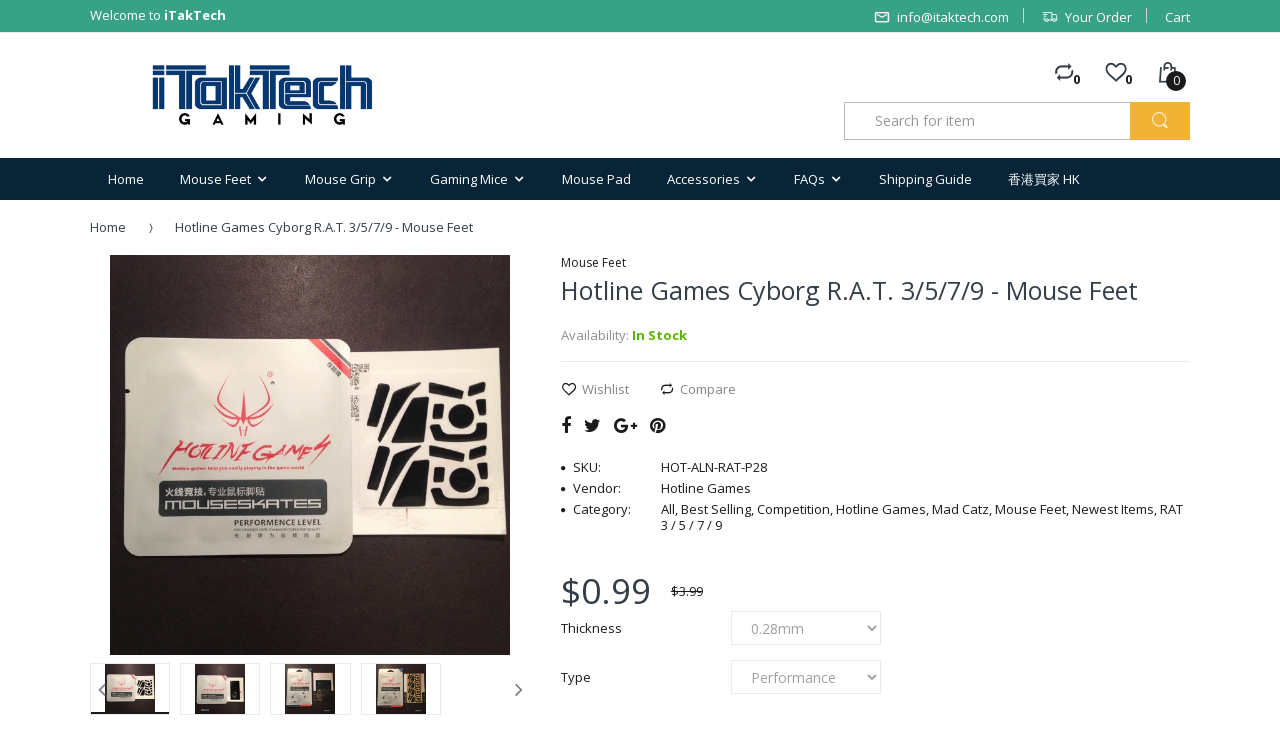

--- FILE ---
content_type: text/html; charset=utf-8
request_url: https://www.itaktech.com/products/hotline-games-rat-mouse-feet-2014-edition
body_size: 32485
content:
<!doctype html>
<!--[if IE 8]><html lang="en" class="ie8 js"> <![endif]-->
<!--[if (gt IE 9)|!(IE)]><!--><html lang="en" class="js"> <!--<![endif]-->
<head>
  
  <link rel="shortcut icon" href="//www.itaktech.com/cdn/shop/t/5/assets/favicon.png?v=69840479998691749801546299416" type="image/png" />
  
  <meta charset="UTF-8">
  <meta http-equiv="Content-Type" content="text/html; charset=utf-8">
  <meta name="viewport" content="width=device-width, initial-scale=1, minimum-scale=1, maximum-scale=1" />
  <link rel="canonical" href="https://www.itaktech.com/products/hotline-games-rat-mouse-feet-2014-edition" /> 

<!-- Global site tag (gtag.js) - Google AdWords: 800193447 -->
<script async src="https://www.googletagmanager.com/gtag/js?id=AW-800193447"></script>
<script>
  window.dataLayer = window.dataLayer || [];
  function gtag(){dataLayer.push(arguments);}
  gtag('js', new Date());

  gtag('config', 'AW-800193447');
</script>
  
  <!-- Title and description ================================================== -->
  <title>
    Hotline Games Cyborg R.A.T. 3/5/7/9 - Mouse Feet &ndash; iTakTech Limited
  </title>

  
  <meta name="description" content="New 2014 Competition / Performance releases from Hotline Games offering better value performance than ever before. PERFORMANCE provides the original PTFE glide that gamer‰ۡó»s are used to while COMPETITION provides their new proprietary F4-Silver treated PTFE for a faster, smoother, and more durable glide. Takasta high">
  

  


  <meta property="og:type" content="product" />
  <meta property="og:title" content="Hotline Games Cyborg R.A.T. 3/5/7/9 - Mouse Feet" />
  
  <meta property="og:image" content="http://www.itaktech.com/cdn/shop/products/IMG_7903_grande.jpg?v=1656920171" />
  <meta property="og:image:secure_url" content="https://www.itaktech.com/cdn/shop/products/IMG_7903_grande.jpg?v=1656920171" />
  
  <meta property="og:image" content="http://www.itaktech.com/cdn/shop/products/IMG_7906-2_grande.jpg?v=1656920172" />
  <meta property="og:image:secure_url" content="https://www.itaktech.com/cdn/shop/products/IMG_7906-2_grande.jpg?v=1656920172" />
  
  <meta property="og:image" content="http://www.itaktech.com/cdn/shop/products/IMG_9357_grande.jpg?v=1656920173" />
  <meta property="og:image:secure_url" content="https://www.itaktech.com/cdn/shop/products/IMG_9357_grande.jpg?v=1656920173" />
  
  <meta property="og:image" content="http://www.itaktech.com/cdn/shop/products/IMG_9355_grande.jpg?v=1656920174" />
  <meta property="og:image:secure_url" content="https://www.itaktech.com/cdn/shop/products/IMG_9355_grande.jpg?v=1656920174" />
  
  <meta property="og:price:amount" content="0.99" />
  <meta property="og:price:currency" content="USD" />



<meta property="og:description" content="New 2014 Competition / Performance releases from Hotline Games offering better value performance than ever before. PERFORMANCE provides the original PTFE glide that gamer‰ۡó»s are used to while COMPETITION provides their new proprietary F4-Silver treated PTFE for a faster, smoother, and more durable glide. Takasta high" />

<meta property="og:url" content="https://www.itaktech.com/products/hotline-games-rat-mouse-feet-2014-edition" />
<meta property="og:site_name" content="iTakTech Limited" />
  

<link href="//www.itaktech.com/cdn/shop/t/5/assets/bootstrap.3x.css?v=166548847176859546541546290475" rel="stylesheet" type="text/css" media="all" />

<link href="//www.itaktech.com/cdn/shop/t/5/assets/jquery.plugin.css?v=128993883714708983121741691706" rel="stylesheet" type="text/css" media="all" />
<link href="//www.itaktech.com/cdn/shop/t/5/assets/electro.css?v=62686556915426533401741691706" rel="stylesheet" type="text/css" media="all" />

<link href="//www.itaktech.com/cdn/shop/t/5/assets/bc.global.scss.css?v=37720458830582422361741691706" rel="stylesheet" type="text/css" media="all" />
<link href="//www.itaktech.com/cdn/shop/t/5/assets/bc.style.scss.css?v=110113535200990154521741691706" rel="stylesheet" type="text/css" media="all" />
<link href="//www.itaktech.com/cdn/shop/t/5/assets/bc.responsive.scss.css?v=68240241855503151221741691706" rel="stylesheet" type="text/css" media="all" />

  <link href="//fonts.googleapis.com/css?family=Open+Sans:300italic,400italic,600italic,700italic,800italic,400,300,600,700,800" rel='stylesheet' type='text/css'>
<link href="//fonts.googleapis.com/css?family=Open+Sans:300italic,400italic,600italic,700italic,800italic,400,300,600,700,800" rel='stylesheet' type='text/css'>
<link href="//fonts.googleapis.com/css?family=Open+Sans:300italic,400italic,600italic,700italic,800italic,400,300,600,700,800" rel='stylesheet' type='text/css'>
<link rel="stylesheet" href="//maxcdn.bootstrapcdn.com/font-awesome/4.5.0/css/font-awesome.min.css">


  

<script src="//www.itaktech.com/cdn/shop/t/5/assets/jquery-1.9.1.min.js?v=95800296054546268251546290482" ></script>

<script src="//www.itaktech.com/cdn/shop/t/5/assets/bootstrap.3x.min.js?v=133551432925901452781546290475" defer></script>

<script src="//www.itaktech.com/cdn/shop/t/5/assets/jquery.easing.1.3.js?v=183302368868080250061546290483" defer></script>

<script src="//www.itaktech.com/cdn/shop/t/5/assets/modernizr.js?v=48376380639843794271546290487"  async></script>



<script src="//www.itaktech.com/cdn/shop/t/5/assets/cookies.js?v=152021851494072641811546290478"></script>
<script src="//www.itaktech.com/cdn/shop/t/5/assets/jquery.fancybox.min.js?v=145951643271796414991546290483"></script>
<script src="//www.itaktech.com/cdn/shop/t/5/assets/jquery.jgrowl.min.js?v=87227353252943713011546290484" defer></script>
<script src="//www.itaktech.com/cdn/shop/t/5/assets/jquery.elevatezoom.min.js?v=123601637255686690921546290483" defer></script>
<script src="//www.itaktech.com/cdn/shop/t/5/assets/jquery.owl.carousel.min.js?v=12587449234421026521546290484" defer></script>
<script src="//www.itaktech.com/cdn/shop/t/5/assets/jquery.plugin.js?v=10681318543028800801546290484" defer></script>
<script src="//www.itaktech.com/cdn/shop/t/5/assets/jquery.countdown.js?v=12090125995840752651546290483" defer></script>

<script src="//www.itaktech.com/cdn/shop/t/5/assets/cart.js?v=169366680354182025121546290476" defer></script>
<script src="//www.itaktech.com/cdn/shop/t/5/assets/rivets-cart.min.js?v=49544620901609536631546290489" defer></script>

<script src="//www.itaktech.com/cdn/shop/t/5/assets/bc.ajax-search.js?v=161713099192595503501546290500" defer></script>



<script src="//www.itaktech.com/cdn/shop/t/5/assets/option_selection.js?v=15895070327792254761546290487" defer></script>


<script src="//www.itaktech.com/cdn/shop/t/5/assets/jquery.fakecrop.js?v=165182472294359744011546290483" defer></script>


<script src="//www.itaktech.com/cdn/shop/t/5/assets/bc.global.js?v=147379241098799660901546290500" defer></script>
<script src="//www.itaktech.com/cdn/shop/t/5/assets/bc.slider.js?v=136516944410945709011546290500"></script>
<script src="//www.itaktech.com/cdn/shop/t/5/assets/bc.script.js?v=119694621894635872471546290500"></script>




  <script>window.performance && window.performance.mark && window.performance.mark('shopify.content_for_header.start');</script><meta id="shopify-digital-wallet" name="shopify-digital-wallet" content="/5774709/digital_wallets/dialog">
<meta name="shopify-checkout-api-token" content="ce35725bc1002e1194a6e0271ebc9a33">
<meta id="in-context-paypal-metadata" data-shop-id="5774709" data-venmo-supported="false" data-environment="production" data-locale="en_US" data-paypal-v4="true" data-currency="USD">
<link rel="alternate" type="application/json+oembed" href="https://www.itaktech.com/products/hotline-games-rat-mouse-feet-2014-edition.oembed">
<script async="async" src="/checkouts/internal/preloads.js?locale=en-US"></script>
<link rel="preconnect" href="https://shop.app" crossorigin="anonymous">
<script async="async" src="https://shop.app/checkouts/internal/preloads.js?locale=en-US&shop_id=5774709" crossorigin="anonymous"></script>
<script id="apple-pay-shop-capabilities" type="application/json">{"shopId":5774709,"countryCode":"HK","currencyCode":"USD","merchantCapabilities":["supports3DS"],"merchantId":"gid:\/\/shopify\/Shop\/5774709","merchantName":"iTakTech Limited","requiredBillingContactFields":["postalAddress","email","phone"],"requiredShippingContactFields":["postalAddress","email","phone"],"shippingType":"shipping","supportedNetworks":["visa","masterCard","amex"],"total":{"type":"pending","label":"iTakTech Limited","amount":"1.00"},"shopifyPaymentsEnabled":true,"supportsSubscriptions":true}</script>
<script id="shopify-features" type="application/json">{"accessToken":"ce35725bc1002e1194a6e0271ebc9a33","betas":["rich-media-storefront-analytics"],"domain":"www.itaktech.com","predictiveSearch":true,"shopId":5774709,"locale":"en"}</script>
<script>var Shopify = Shopify || {};
Shopify.shop = "itaktech.myshopify.com";
Shopify.locale = "en";
Shopify.currency = {"active":"USD","rate":"1.0"};
Shopify.country = "US";
Shopify.theme = {"name":"z Dzine","id":42960552005,"schema_name":null,"schema_version":null,"theme_store_id":null,"role":"main"};
Shopify.theme.handle = "null";
Shopify.theme.style = {"id":null,"handle":null};
Shopify.cdnHost = "www.itaktech.com/cdn";
Shopify.routes = Shopify.routes || {};
Shopify.routes.root = "/";</script>
<script type="module">!function(o){(o.Shopify=o.Shopify||{}).modules=!0}(window);</script>
<script>!function(o){function n(){var o=[];function n(){o.push(Array.prototype.slice.apply(arguments))}return n.q=o,n}var t=o.Shopify=o.Shopify||{};t.loadFeatures=n(),t.autoloadFeatures=n()}(window);</script>
<script>
  window.ShopifyPay = window.ShopifyPay || {};
  window.ShopifyPay.apiHost = "shop.app\/pay";
  window.ShopifyPay.redirectState = null;
</script>
<script id="shop-js-analytics" type="application/json">{"pageType":"product"}</script>
<script defer="defer" async type="module" src="//www.itaktech.com/cdn/shopifycloud/shop-js/modules/v2/client.init-shop-cart-sync_BT-GjEfc.en.esm.js"></script>
<script defer="defer" async type="module" src="//www.itaktech.com/cdn/shopifycloud/shop-js/modules/v2/chunk.common_D58fp_Oc.esm.js"></script>
<script defer="defer" async type="module" src="//www.itaktech.com/cdn/shopifycloud/shop-js/modules/v2/chunk.modal_xMitdFEc.esm.js"></script>
<script type="module">
  await import("//www.itaktech.com/cdn/shopifycloud/shop-js/modules/v2/client.init-shop-cart-sync_BT-GjEfc.en.esm.js");
await import("//www.itaktech.com/cdn/shopifycloud/shop-js/modules/v2/chunk.common_D58fp_Oc.esm.js");
await import("//www.itaktech.com/cdn/shopifycloud/shop-js/modules/v2/chunk.modal_xMitdFEc.esm.js");

  window.Shopify.SignInWithShop?.initShopCartSync?.({"fedCMEnabled":true,"windoidEnabled":true});

</script>
<script>
  window.Shopify = window.Shopify || {};
  if (!window.Shopify.featureAssets) window.Shopify.featureAssets = {};
  window.Shopify.featureAssets['shop-js'] = {"shop-cart-sync":["modules/v2/client.shop-cart-sync_DZOKe7Ll.en.esm.js","modules/v2/chunk.common_D58fp_Oc.esm.js","modules/v2/chunk.modal_xMitdFEc.esm.js"],"init-fed-cm":["modules/v2/client.init-fed-cm_B6oLuCjv.en.esm.js","modules/v2/chunk.common_D58fp_Oc.esm.js","modules/v2/chunk.modal_xMitdFEc.esm.js"],"shop-cash-offers":["modules/v2/client.shop-cash-offers_D2sdYoxE.en.esm.js","modules/v2/chunk.common_D58fp_Oc.esm.js","modules/v2/chunk.modal_xMitdFEc.esm.js"],"shop-login-button":["modules/v2/client.shop-login-button_QeVjl5Y3.en.esm.js","modules/v2/chunk.common_D58fp_Oc.esm.js","modules/v2/chunk.modal_xMitdFEc.esm.js"],"pay-button":["modules/v2/client.pay-button_DXTOsIq6.en.esm.js","modules/v2/chunk.common_D58fp_Oc.esm.js","modules/v2/chunk.modal_xMitdFEc.esm.js"],"shop-button":["modules/v2/client.shop-button_DQZHx9pm.en.esm.js","modules/v2/chunk.common_D58fp_Oc.esm.js","modules/v2/chunk.modal_xMitdFEc.esm.js"],"avatar":["modules/v2/client.avatar_BTnouDA3.en.esm.js"],"init-windoid":["modules/v2/client.init-windoid_CR1B-cfM.en.esm.js","modules/v2/chunk.common_D58fp_Oc.esm.js","modules/v2/chunk.modal_xMitdFEc.esm.js"],"init-shop-for-new-customer-accounts":["modules/v2/client.init-shop-for-new-customer-accounts_C_vY_xzh.en.esm.js","modules/v2/client.shop-login-button_QeVjl5Y3.en.esm.js","modules/v2/chunk.common_D58fp_Oc.esm.js","modules/v2/chunk.modal_xMitdFEc.esm.js"],"init-shop-email-lookup-coordinator":["modules/v2/client.init-shop-email-lookup-coordinator_BI7n9ZSv.en.esm.js","modules/v2/chunk.common_D58fp_Oc.esm.js","modules/v2/chunk.modal_xMitdFEc.esm.js"],"init-shop-cart-sync":["modules/v2/client.init-shop-cart-sync_BT-GjEfc.en.esm.js","modules/v2/chunk.common_D58fp_Oc.esm.js","modules/v2/chunk.modal_xMitdFEc.esm.js"],"shop-toast-manager":["modules/v2/client.shop-toast-manager_DiYdP3xc.en.esm.js","modules/v2/chunk.common_D58fp_Oc.esm.js","modules/v2/chunk.modal_xMitdFEc.esm.js"],"init-customer-accounts":["modules/v2/client.init-customer-accounts_D9ZNqS-Q.en.esm.js","modules/v2/client.shop-login-button_QeVjl5Y3.en.esm.js","modules/v2/chunk.common_D58fp_Oc.esm.js","modules/v2/chunk.modal_xMitdFEc.esm.js"],"init-customer-accounts-sign-up":["modules/v2/client.init-customer-accounts-sign-up_iGw4briv.en.esm.js","modules/v2/client.shop-login-button_QeVjl5Y3.en.esm.js","modules/v2/chunk.common_D58fp_Oc.esm.js","modules/v2/chunk.modal_xMitdFEc.esm.js"],"shop-follow-button":["modules/v2/client.shop-follow-button_CqMgW2wH.en.esm.js","modules/v2/chunk.common_D58fp_Oc.esm.js","modules/v2/chunk.modal_xMitdFEc.esm.js"],"checkout-modal":["modules/v2/client.checkout-modal_xHeaAweL.en.esm.js","modules/v2/chunk.common_D58fp_Oc.esm.js","modules/v2/chunk.modal_xMitdFEc.esm.js"],"shop-login":["modules/v2/client.shop-login_D91U-Q7h.en.esm.js","modules/v2/chunk.common_D58fp_Oc.esm.js","modules/v2/chunk.modal_xMitdFEc.esm.js"],"lead-capture":["modules/v2/client.lead-capture_BJmE1dJe.en.esm.js","modules/v2/chunk.common_D58fp_Oc.esm.js","modules/v2/chunk.modal_xMitdFEc.esm.js"],"payment-terms":["modules/v2/client.payment-terms_Ci9AEqFq.en.esm.js","modules/v2/chunk.common_D58fp_Oc.esm.js","modules/v2/chunk.modal_xMitdFEc.esm.js"]};
</script>
<script>(function() {
  var isLoaded = false;
  function asyncLoad() {
    if (isLoaded) return;
    isLoaded = true;
    var urls = ["https:\/\/js.smile.io\/v1\/smile-shopify.js?shop=itaktech.myshopify.com","\/\/cdn.shopify.com\/proxy\/a43038c8b7f746167a927b1f7501a53b6ebd6a7c4eec5e2d80247be96e9503e8\/api.goaffpro.com\/loader.js?shop=itaktech.myshopify.com\u0026sp-cache-control=cHVibGljLCBtYXgtYWdlPTkwMA","https:\/\/fblogin.zifyapp.com\/js\/frontend\/scripttag-v1.js?shop=itaktech.myshopify.com","https:\/\/cdn.hextom.com\/js\/quickannouncementbar.js?shop=itaktech.myshopify.com"];
    for (var i = 0; i < urls.length; i++) {
      var s = document.createElement('script');
      s.type = 'text/javascript';
      s.async = true;
      s.src = urls[i];
      var x = document.getElementsByTagName('script')[0];
      x.parentNode.insertBefore(s, x);
    }
  };
  if(window.attachEvent) {
    window.attachEvent('onload', asyncLoad);
  } else {
    window.addEventListener('load', asyncLoad, false);
  }
})();</script>
<script id="__st">var __st={"a":5774709,"offset":28800,"reqid":"93aaa71e-f9bd-43b5-aee1-184ee6491716-1769083752","pageurl":"www.itaktech.com\/products\/hotline-games-rat-mouse-feet-2014-edition","u":"3fd855df5db5","p":"product","rtyp":"product","rid":411460111};</script>
<script>window.ShopifyPaypalV4VisibilityTracking = true;</script>
<script id="captcha-bootstrap">!function(){'use strict';const t='contact',e='account',n='new_comment',o=[[t,t],['blogs',n],['comments',n],[t,'customer']],c=[[e,'customer_login'],[e,'guest_login'],[e,'recover_customer_password'],[e,'create_customer']],r=t=>t.map((([t,e])=>`form[action*='/${t}']:not([data-nocaptcha='true']) input[name='form_type'][value='${e}']`)).join(','),a=t=>()=>t?[...document.querySelectorAll(t)].map((t=>t.form)):[];function s(){const t=[...o],e=r(t);return a(e)}const i='password',u='form_key',d=['recaptcha-v3-token','g-recaptcha-response','h-captcha-response',i],f=()=>{try{return window.sessionStorage}catch{return}},m='__shopify_v',_=t=>t.elements[u];function p(t,e,n=!1){try{const o=window.sessionStorage,c=JSON.parse(o.getItem(e)),{data:r}=function(t){const{data:e,action:n}=t;return t[m]||n?{data:e,action:n}:{data:t,action:n}}(c);for(const[e,n]of Object.entries(r))t.elements[e]&&(t.elements[e].value=n);n&&o.removeItem(e)}catch(o){console.error('form repopulation failed',{error:o})}}const l='form_type',E='cptcha';function T(t){t.dataset[E]=!0}const w=window,h=w.document,L='Shopify',v='ce_forms',y='captcha';let A=!1;((t,e)=>{const n=(g='f06e6c50-85a8-45c8-87d0-21a2b65856fe',I='https://cdn.shopify.com/shopifycloud/storefront-forms-hcaptcha/ce_storefront_forms_captcha_hcaptcha.v1.5.2.iife.js',D={infoText:'Protected by hCaptcha',privacyText:'Privacy',termsText:'Terms'},(t,e,n)=>{const o=w[L][v],c=o.bindForm;if(c)return c(t,g,e,D).then(n);var r;o.q.push([[t,g,e,D],n]),r=I,A||(h.body.append(Object.assign(h.createElement('script'),{id:'captcha-provider',async:!0,src:r})),A=!0)});var g,I,D;w[L]=w[L]||{},w[L][v]=w[L][v]||{},w[L][v].q=[],w[L][y]=w[L][y]||{},w[L][y].protect=function(t,e){n(t,void 0,e),T(t)},Object.freeze(w[L][y]),function(t,e,n,w,h,L){const[v,y,A,g]=function(t,e,n){const i=e?o:[],u=t?c:[],d=[...i,...u],f=r(d),m=r(i),_=r(d.filter((([t,e])=>n.includes(e))));return[a(f),a(m),a(_),s()]}(w,h,L),I=t=>{const e=t.target;return e instanceof HTMLFormElement?e:e&&e.form},D=t=>v().includes(t);t.addEventListener('submit',(t=>{const e=I(t);if(!e)return;const n=D(e)&&!e.dataset.hcaptchaBound&&!e.dataset.recaptchaBound,o=_(e),c=g().includes(e)&&(!o||!o.value);(n||c)&&t.preventDefault(),c&&!n&&(function(t){try{if(!f())return;!function(t){const e=f();if(!e)return;const n=_(t);if(!n)return;const o=n.value;o&&e.removeItem(o)}(t);const e=Array.from(Array(32),(()=>Math.random().toString(36)[2])).join('');!function(t,e){_(t)||t.append(Object.assign(document.createElement('input'),{type:'hidden',name:u})),t.elements[u].value=e}(t,e),function(t,e){const n=f();if(!n)return;const o=[...t.querySelectorAll(`input[type='${i}']`)].map((({name:t})=>t)),c=[...d,...o],r={};for(const[a,s]of new FormData(t).entries())c.includes(a)||(r[a]=s);n.setItem(e,JSON.stringify({[m]:1,action:t.action,data:r}))}(t,e)}catch(e){console.error('failed to persist form',e)}}(e),e.submit())}));const S=(t,e)=>{t&&!t.dataset[E]&&(n(t,e.some((e=>e===t))),T(t))};for(const o of['focusin','change'])t.addEventListener(o,(t=>{const e=I(t);D(e)&&S(e,y())}));const B=e.get('form_key'),M=e.get(l),P=B&&M;t.addEventListener('DOMContentLoaded',(()=>{const t=y();if(P)for(const e of t)e.elements[l].value===M&&p(e,B);[...new Set([...A(),...v().filter((t=>'true'===t.dataset.shopifyCaptcha))])].forEach((e=>S(e,t)))}))}(h,new URLSearchParams(w.location.search),n,t,e,['guest_login'])})(!0,!0)}();</script>
<script integrity="sha256-4kQ18oKyAcykRKYeNunJcIwy7WH5gtpwJnB7kiuLZ1E=" data-source-attribution="shopify.loadfeatures" defer="defer" src="//www.itaktech.com/cdn/shopifycloud/storefront/assets/storefront/load_feature-a0a9edcb.js" crossorigin="anonymous"></script>
<script crossorigin="anonymous" defer="defer" src="//www.itaktech.com/cdn/shopifycloud/storefront/assets/shopify_pay/storefront-65b4c6d7.js?v=20250812"></script>
<script data-source-attribution="shopify.dynamic_checkout.dynamic.init">var Shopify=Shopify||{};Shopify.PaymentButton=Shopify.PaymentButton||{isStorefrontPortableWallets:!0,init:function(){window.Shopify.PaymentButton.init=function(){};var t=document.createElement("script");t.src="https://www.itaktech.com/cdn/shopifycloud/portable-wallets/latest/portable-wallets.en.js",t.type="module",document.head.appendChild(t)}};
</script>
<script data-source-attribution="shopify.dynamic_checkout.buyer_consent">
  function portableWalletsHideBuyerConsent(e){var t=document.getElementById("shopify-buyer-consent"),n=document.getElementById("shopify-subscription-policy-button");t&&n&&(t.classList.add("hidden"),t.setAttribute("aria-hidden","true"),n.removeEventListener("click",e))}function portableWalletsShowBuyerConsent(e){var t=document.getElementById("shopify-buyer-consent"),n=document.getElementById("shopify-subscription-policy-button");t&&n&&(t.classList.remove("hidden"),t.removeAttribute("aria-hidden"),n.addEventListener("click",e))}window.Shopify?.PaymentButton&&(window.Shopify.PaymentButton.hideBuyerConsent=portableWalletsHideBuyerConsent,window.Shopify.PaymentButton.showBuyerConsent=portableWalletsShowBuyerConsent);
</script>
<script data-source-attribution="shopify.dynamic_checkout.cart.bootstrap">document.addEventListener("DOMContentLoaded",(function(){function t(){return document.querySelector("shopify-accelerated-checkout-cart, shopify-accelerated-checkout")}if(t())Shopify.PaymentButton.init();else{new MutationObserver((function(e,n){t()&&(Shopify.PaymentButton.init(),n.disconnect())})).observe(document.body,{childList:!0,subtree:!0})}}));
</script>
<link id="shopify-accelerated-checkout-styles" rel="stylesheet" media="screen" href="https://www.itaktech.com/cdn/shopifycloud/portable-wallets/latest/accelerated-checkout-backwards-compat.css" crossorigin="anonymous">
<style id="shopify-accelerated-checkout-cart">
        #shopify-buyer-consent {
  margin-top: 1em;
  display: inline-block;
  width: 100%;
}

#shopify-buyer-consent.hidden {
  display: none;
}

#shopify-subscription-policy-button {
  background: none;
  border: none;
  padding: 0;
  text-decoration: underline;
  font-size: inherit;
  cursor: pointer;
}

#shopify-subscription-policy-button::before {
  box-shadow: none;
}

      </style>

<script>window.performance && window.performance.mark && window.performance.mark('shopify.content_for_header.end');</script>

	

  <meta name="google-site-verification" content="dDYvZpReSfGbEj_cfkbKpXDgBtjuSA964u4_GHzUjxw" />
	

	

	

	

	

	

	

	

	

	<!-- "snippets/vitals-loader.liquid" was not rendered, the associated app was uninstalled -->


 <link href="https://monorail-edge.shopifysvc.com" rel="dns-prefetch">
<script>(function(){if ("sendBeacon" in navigator && "performance" in window) {try {var session_token_from_headers = performance.getEntriesByType('navigation')[0].serverTiming.find(x => x.name == '_s').description;} catch {var session_token_from_headers = undefined;}var session_cookie_matches = document.cookie.match(/_shopify_s=([^;]*)/);var session_token_from_cookie = session_cookie_matches && session_cookie_matches.length === 2 ? session_cookie_matches[1] : "";var session_token = session_token_from_headers || session_token_from_cookie || "";function handle_abandonment_event(e) {var entries = performance.getEntries().filter(function(entry) {return /monorail-edge.shopifysvc.com/.test(entry.name);});if (!window.abandonment_tracked && entries.length === 0) {window.abandonment_tracked = true;var currentMs = Date.now();var navigation_start = performance.timing.navigationStart;var payload = {shop_id: 5774709,url: window.location.href,navigation_start,duration: currentMs - navigation_start,session_token,page_type: "product"};window.navigator.sendBeacon("https://monorail-edge.shopifysvc.com/v1/produce", JSON.stringify({schema_id: "online_store_buyer_site_abandonment/1.1",payload: payload,metadata: {event_created_at_ms: currentMs,event_sent_at_ms: currentMs}}));}}window.addEventListener('pagehide', handle_abandonment_event);}}());</script>
<script id="web-pixels-manager-setup">(function e(e,d,r,n,o){if(void 0===o&&(o={}),!Boolean(null===(a=null===(i=window.Shopify)||void 0===i?void 0:i.analytics)||void 0===a?void 0:a.replayQueue)){var i,a;window.Shopify=window.Shopify||{};var t=window.Shopify;t.analytics=t.analytics||{};var s=t.analytics;s.replayQueue=[],s.publish=function(e,d,r){return s.replayQueue.push([e,d,r]),!0};try{self.performance.mark("wpm:start")}catch(e){}var l=function(){var e={modern:/Edge?\/(1{2}[4-9]|1[2-9]\d|[2-9]\d{2}|\d{4,})\.\d+(\.\d+|)|Firefox\/(1{2}[4-9]|1[2-9]\d|[2-9]\d{2}|\d{4,})\.\d+(\.\d+|)|Chrom(ium|e)\/(9{2}|\d{3,})\.\d+(\.\d+|)|(Maci|X1{2}).+ Version\/(15\.\d+|(1[6-9]|[2-9]\d|\d{3,})\.\d+)([,.]\d+|)( \(\w+\)|)( Mobile\/\w+|) Safari\/|Chrome.+OPR\/(9{2}|\d{3,})\.\d+\.\d+|(CPU[ +]OS|iPhone[ +]OS|CPU[ +]iPhone|CPU IPhone OS|CPU iPad OS)[ +]+(15[._]\d+|(1[6-9]|[2-9]\d|\d{3,})[._]\d+)([._]\d+|)|Android:?[ /-](13[3-9]|1[4-9]\d|[2-9]\d{2}|\d{4,})(\.\d+|)(\.\d+|)|Android.+Firefox\/(13[5-9]|1[4-9]\d|[2-9]\d{2}|\d{4,})\.\d+(\.\d+|)|Android.+Chrom(ium|e)\/(13[3-9]|1[4-9]\d|[2-9]\d{2}|\d{4,})\.\d+(\.\d+|)|SamsungBrowser\/([2-9]\d|\d{3,})\.\d+/,legacy:/Edge?\/(1[6-9]|[2-9]\d|\d{3,})\.\d+(\.\d+|)|Firefox\/(5[4-9]|[6-9]\d|\d{3,})\.\d+(\.\d+|)|Chrom(ium|e)\/(5[1-9]|[6-9]\d|\d{3,})\.\d+(\.\d+|)([\d.]+$|.*Safari\/(?![\d.]+ Edge\/[\d.]+$))|(Maci|X1{2}).+ Version\/(10\.\d+|(1[1-9]|[2-9]\d|\d{3,})\.\d+)([,.]\d+|)( \(\w+\)|)( Mobile\/\w+|) Safari\/|Chrome.+OPR\/(3[89]|[4-9]\d|\d{3,})\.\d+\.\d+|(CPU[ +]OS|iPhone[ +]OS|CPU[ +]iPhone|CPU IPhone OS|CPU iPad OS)[ +]+(10[._]\d+|(1[1-9]|[2-9]\d|\d{3,})[._]\d+)([._]\d+|)|Android:?[ /-](13[3-9]|1[4-9]\d|[2-9]\d{2}|\d{4,})(\.\d+|)(\.\d+|)|Mobile Safari.+OPR\/([89]\d|\d{3,})\.\d+\.\d+|Android.+Firefox\/(13[5-9]|1[4-9]\d|[2-9]\d{2}|\d{4,})\.\d+(\.\d+|)|Android.+Chrom(ium|e)\/(13[3-9]|1[4-9]\d|[2-9]\d{2}|\d{4,})\.\d+(\.\d+|)|Android.+(UC? ?Browser|UCWEB|U3)[ /]?(15\.([5-9]|\d{2,})|(1[6-9]|[2-9]\d|\d{3,})\.\d+)\.\d+|SamsungBrowser\/(5\.\d+|([6-9]|\d{2,})\.\d+)|Android.+MQ{2}Browser\/(14(\.(9|\d{2,})|)|(1[5-9]|[2-9]\d|\d{3,})(\.\d+|))(\.\d+|)|K[Aa][Ii]OS\/(3\.\d+|([4-9]|\d{2,})\.\d+)(\.\d+|)/},d=e.modern,r=e.legacy,n=navigator.userAgent;return n.match(d)?"modern":n.match(r)?"legacy":"unknown"}(),u="modern"===l?"modern":"legacy",c=(null!=n?n:{modern:"",legacy:""})[u],f=function(e){return[e.baseUrl,"/wpm","/b",e.hashVersion,"modern"===e.buildTarget?"m":"l",".js"].join("")}({baseUrl:d,hashVersion:r,buildTarget:u}),m=function(e){var d=e.version,r=e.bundleTarget,n=e.surface,o=e.pageUrl,i=e.monorailEndpoint;return{emit:function(e){var a=e.status,t=e.errorMsg,s=(new Date).getTime(),l=JSON.stringify({metadata:{event_sent_at_ms:s},events:[{schema_id:"web_pixels_manager_load/3.1",payload:{version:d,bundle_target:r,page_url:o,status:a,surface:n,error_msg:t},metadata:{event_created_at_ms:s}}]});if(!i)return console&&console.warn&&console.warn("[Web Pixels Manager] No Monorail endpoint provided, skipping logging."),!1;try{return self.navigator.sendBeacon.bind(self.navigator)(i,l)}catch(e){}var u=new XMLHttpRequest;try{return u.open("POST",i,!0),u.setRequestHeader("Content-Type","text/plain"),u.send(l),!0}catch(e){return console&&console.warn&&console.warn("[Web Pixels Manager] Got an unhandled error while logging to Monorail."),!1}}}}({version:r,bundleTarget:l,surface:e.surface,pageUrl:self.location.href,monorailEndpoint:e.monorailEndpoint});try{o.browserTarget=l,function(e){var d=e.src,r=e.async,n=void 0===r||r,o=e.onload,i=e.onerror,a=e.sri,t=e.scriptDataAttributes,s=void 0===t?{}:t,l=document.createElement("script"),u=document.querySelector("head"),c=document.querySelector("body");if(l.async=n,l.src=d,a&&(l.integrity=a,l.crossOrigin="anonymous"),s)for(var f in s)if(Object.prototype.hasOwnProperty.call(s,f))try{l.dataset[f]=s[f]}catch(e){}if(o&&l.addEventListener("load",o),i&&l.addEventListener("error",i),u)u.appendChild(l);else{if(!c)throw new Error("Did not find a head or body element to append the script");c.appendChild(l)}}({src:f,async:!0,onload:function(){if(!function(){var e,d;return Boolean(null===(d=null===(e=window.Shopify)||void 0===e?void 0:e.analytics)||void 0===d?void 0:d.initialized)}()){var d=window.webPixelsManager.init(e)||void 0;if(d){var r=window.Shopify.analytics;r.replayQueue.forEach((function(e){var r=e[0],n=e[1],o=e[2];d.publishCustomEvent(r,n,o)})),r.replayQueue=[],r.publish=d.publishCustomEvent,r.visitor=d.visitor,r.initialized=!0}}},onerror:function(){return m.emit({status:"failed",errorMsg:"".concat(f," has failed to load")})},sri:function(e){var d=/^sha384-[A-Za-z0-9+/=]+$/;return"string"==typeof e&&d.test(e)}(c)?c:"",scriptDataAttributes:o}),m.emit({status:"loading"})}catch(e){m.emit({status:"failed",errorMsg:(null==e?void 0:e.message)||"Unknown error"})}}})({shopId: 5774709,storefrontBaseUrl: "https://www.itaktech.com",extensionsBaseUrl: "https://extensions.shopifycdn.com/cdn/shopifycloud/web-pixels-manager",monorailEndpoint: "https://monorail-edge.shopifysvc.com/unstable/produce_batch",surface: "storefront-renderer",enabledBetaFlags: ["2dca8a86"],webPixelsConfigList: [{"id":"977010879","configuration":"{\"shop\":\"itaktech.myshopify.com\",\"cookie_duration\":\"604800\"}","eventPayloadVersion":"v1","runtimeContext":"STRICT","scriptVersion":"a2e7513c3708f34b1f617d7ce88f9697","type":"APP","apiClientId":2744533,"privacyPurposes":["ANALYTICS","MARKETING"],"dataSharingAdjustments":{"protectedCustomerApprovalScopes":["read_customer_address","read_customer_email","read_customer_name","read_customer_personal_data","read_customer_phone"]}},{"id":"69861567","eventPayloadVersion":"v1","runtimeContext":"LAX","scriptVersion":"1","type":"CUSTOM","privacyPurposes":["MARKETING"],"name":"Meta pixel (migrated)"},{"id":"107905215","eventPayloadVersion":"v1","runtimeContext":"LAX","scriptVersion":"1","type":"CUSTOM","privacyPurposes":["ANALYTICS"],"name":"Google Analytics tag (migrated)"},{"id":"shopify-app-pixel","configuration":"{}","eventPayloadVersion":"v1","runtimeContext":"STRICT","scriptVersion":"0450","apiClientId":"shopify-pixel","type":"APP","privacyPurposes":["ANALYTICS","MARKETING"]},{"id":"shopify-custom-pixel","eventPayloadVersion":"v1","runtimeContext":"LAX","scriptVersion":"0450","apiClientId":"shopify-pixel","type":"CUSTOM","privacyPurposes":["ANALYTICS","MARKETING"]}],isMerchantRequest: false,initData: {"shop":{"name":"iTakTech Limited","paymentSettings":{"currencyCode":"USD"},"myshopifyDomain":"itaktech.myshopify.com","countryCode":"HK","storefrontUrl":"https:\/\/www.itaktech.com"},"customer":null,"cart":null,"checkout":null,"productVariants":[{"price":{"amount":0.99,"currencyCode":"USD"},"product":{"title":"Hotline Games Cyborg R.A.T. 3\/5\/7\/9 - Mouse Feet","vendor":"Hotline Games","id":"411460111","untranslatedTitle":"Hotline Games Cyborg R.A.T. 3\/5\/7\/9 - Mouse Feet","url":"\/products\/hotline-games-rat-mouse-feet-2014-edition","type":"Mouse Feet"},"id":"992408771","image":{"src":"\/\/www.itaktech.com\/cdn\/shop\/products\/IMG_7903.jpg?v=1656920171"},"sku":"HOT-ALN-RAT-P28","title":"0.28mm \/ Performance","untranslatedTitle":"0.28mm \/ Performance"},{"price":{"amount":0.99,"currencyCode":"USD"},"product":{"title":"Hotline Games Cyborg R.A.T. 3\/5\/7\/9 - Mouse Feet","vendor":"Hotline Games","id":"411460111","untranslatedTitle":"Hotline Games Cyborg R.A.T. 3\/5\/7\/9 - Mouse Feet","url":"\/products\/hotline-games-rat-mouse-feet-2014-edition","type":"Mouse Feet"},"id":"992408775","image":{"src":"\/\/www.itaktech.com\/cdn\/shop\/products\/IMG_7906-2.jpg?v=1656920172"},"sku":"HOT-ALN-RAT-P06","title":"0.6mm \/ Performance","untranslatedTitle":"0.6mm \/ Performance"},{"price":{"amount":0.99,"currencyCode":"USD"},"product":{"title":"Hotline Games Cyborg R.A.T. 3\/5\/7\/9 - Mouse Feet","vendor":"Hotline Games","id":"411460111","untranslatedTitle":"Hotline Games Cyborg R.A.T. 3\/5\/7\/9 - Mouse Feet","url":"\/products\/hotline-games-rat-mouse-feet-2014-edition","type":"Mouse Feet"},"id":"992408783","image":{"src":"\/\/www.itaktech.com\/cdn\/shop\/products\/IMG_9355.jpg?v=1656920174"},"sku":"HOT-ALN-RAT-C28","title":"0.28mm \/ Competition","untranslatedTitle":"0.28mm \/ Competition"},{"price":{"amount":0.99,"currencyCode":"USD"},"product":{"title":"Hotline Games Cyborg R.A.T. 3\/5\/7\/9 - Mouse Feet","vendor":"Hotline Games","id":"411460111","untranslatedTitle":"Hotline Games Cyborg R.A.T. 3\/5\/7\/9 - Mouse Feet","url":"\/products\/hotline-games-rat-mouse-feet-2014-edition","type":"Mouse Feet"},"id":"992408787","image":{"src":"\/\/www.itaktech.com\/cdn\/shop\/products\/IMG_9357.jpg?v=1656920173"},"sku":"HOT-ALN-RAT-C06","title":"0.6mm \/ Competition","untranslatedTitle":"0.6mm \/ Competition"}],"purchasingCompany":null},},"https://www.itaktech.com/cdn","fcfee988w5aeb613cpc8e4bc33m6693e112",{"modern":"","legacy":""},{"shopId":"5774709","storefrontBaseUrl":"https:\/\/www.itaktech.com","extensionBaseUrl":"https:\/\/extensions.shopifycdn.com\/cdn\/shopifycloud\/web-pixels-manager","surface":"storefront-renderer","enabledBetaFlags":"[\"2dca8a86\"]","isMerchantRequest":"false","hashVersion":"fcfee988w5aeb613cpc8e4bc33m6693e112","publish":"custom","events":"[[\"page_viewed\",{}],[\"product_viewed\",{\"productVariant\":{\"price\":{\"amount\":0.99,\"currencyCode\":\"USD\"},\"product\":{\"title\":\"Hotline Games Cyborg R.A.T. 3\/5\/7\/9 - Mouse Feet\",\"vendor\":\"Hotline Games\",\"id\":\"411460111\",\"untranslatedTitle\":\"Hotline Games Cyborg R.A.T. 3\/5\/7\/9 - Mouse Feet\",\"url\":\"\/products\/hotline-games-rat-mouse-feet-2014-edition\",\"type\":\"Mouse Feet\"},\"id\":\"992408771\",\"image\":{\"src\":\"\/\/www.itaktech.com\/cdn\/shop\/products\/IMG_7903.jpg?v=1656920171\"},\"sku\":\"HOT-ALN-RAT-P28\",\"title\":\"0.28mm \/ Performance\",\"untranslatedTitle\":\"0.28mm \/ Performance\"}}]]"});</script><script>
  window.ShopifyAnalytics = window.ShopifyAnalytics || {};
  window.ShopifyAnalytics.meta = window.ShopifyAnalytics.meta || {};
  window.ShopifyAnalytics.meta.currency = 'USD';
  var meta = {"product":{"id":411460111,"gid":"gid:\/\/shopify\/Product\/411460111","vendor":"Hotline Games","type":"Mouse Feet","handle":"hotline-games-rat-mouse-feet-2014-edition","variants":[{"id":992408771,"price":99,"name":"Hotline Games Cyborg R.A.T. 3\/5\/7\/9 - Mouse Feet - 0.28mm \/ Performance","public_title":"0.28mm \/ Performance","sku":"HOT-ALN-RAT-P28"},{"id":992408775,"price":99,"name":"Hotline Games Cyborg R.A.T. 3\/5\/7\/9 - Mouse Feet - 0.6mm \/ Performance","public_title":"0.6mm \/ Performance","sku":"HOT-ALN-RAT-P06"},{"id":992408783,"price":99,"name":"Hotline Games Cyborg R.A.T. 3\/5\/7\/9 - Mouse Feet - 0.28mm \/ Competition","public_title":"0.28mm \/ Competition","sku":"HOT-ALN-RAT-C28"},{"id":992408787,"price":99,"name":"Hotline Games Cyborg R.A.T. 3\/5\/7\/9 - Mouse Feet - 0.6mm \/ Competition","public_title":"0.6mm \/ Competition","sku":"HOT-ALN-RAT-C06"}],"remote":false},"page":{"pageType":"product","resourceType":"product","resourceId":411460111,"requestId":"93aaa71e-f9bd-43b5-aee1-184ee6491716-1769083752"}};
  for (var attr in meta) {
    window.ShopifyAnalytics.meta[attr] = meta[attr];
  }
</script>
<script class="analytics">
  (function () {
    var customDocumentWrite = function(content) {
      var jquery = null;

      if (window.jQuery) {
        jquery = window.jQuery;
      } else if (window.Checkout && window.Checkout.$) {
        jquery = window.Checkout.$;
      }

      if (jquery) {
        jquery('body').append(content);
      }
    };

    var hasLoggedConversion = function(token) {
      if (token) {
        return document.cookie.indexOf('loggedConversion=' + token) !== -1;
      }
      return false;
    }

    var setCookieIfConversion = function(token) {
      if (token) {
        var twoMonthsFromNow = new Date(Date.now());
        twoMonthsFromNow.setMonth(twoMonthsFromNow.getMonth() + 2);

        document.cookie = 'loggedConversion=' + token + '; expires=' + twoMonthsFromNow;
      }
    }

    var trekkie = window.ShopifyAnalytics.lib = window.trekkie = window.trekkie || [];
    if (trekkie.integrations) {
      return;
    }
    trekkie.methods = [
      'identify',
      'page',
      'ready',
      'track',
      'trackForm',
      'trackLink'
    ];
    trekkie.factory = function(method) {
      return function() {
        var args = Array.prototype.slice.call(arguments);
        args.unshift(method);
        trekkie.push(args);
        return trekkie;
      };
    };
    for (var i = 0; i < trekkie.methods.length; i++) {
      var key = trekkie.methods[i];
      trekkie[key] = trekkie.factory(key);
    }
    trekkie.load = function(config) {
      trekkie.config = config || {};
      trekkie.config.initialDocumentCookie = document.cookie;
      var first = document.getElementsByTagName('script')[0];
      var script = document.createElement('script');
      script.type = 'text/javascript';
      script.onerror = function(e) {
        var scriptFallback = document.createElement('script');
        scriptFallback.type = 'text/javascript';
        scriptFallback.onerror = function(error) {
                var Monorail = {
      produce: function produce(monorailDomain, schemaId, payload) {
        var currentMs = new Date().getTime();
        var event = {
          schema_id: schemaId,
          payload: payload,
          metadata: {
            event_created_at_ms: currentMs,
            event_sent_at_ms: currentMs
          }
        };
        return Monorail.sendRequest("https://" + monorailDomain + "/v1/produce", JSON.stringify(event));
      },
      sendRequest: function sendRequest(endpointUrl, payload) {
        // Try the sendBeacon API
        if (window && window.navigator && typeof window.navigator.sendBeacon === 'function' && typeof window.Blob === 'function' && !Monorail.isIos12()) {
          var blobData = new window.Blob([payload], {
            type: 'text/plain'
          });

          if (window.navigator.sendBeacon(endpointUrl, blobData)) {
            return true;
          } // sendBeacon was not successful

        } // XHR beacon

        var xhr = new XMLHttpRequest();

        try {
          xhr.open('POST', endpointUrl);
          xhr.setRequestHeader('Content-Type', 'text/plain');
          xhr.send(payload);
        } catch (e) {
          console.log(e);
        }

        return false;
      },
      isIos12: function isIos12() {
        return window.navigator.userAgent.lastIndexOf('iPhone; CPU iPhone OS 12_') !== -1 || window.navigator.userAgent.lastIndexOf('iPad; CPU OS 12_') !== -1;
      }
    };
    Monorail.produce('monorail-edge.shopifysvc.com',
      'trekkie_storefront_load_errors/1.1',
      {shop_id: 5774709,
      theme_id: 42960552005,
      app_name: "storefront",
      context_url: window.location.href,
      source_url: "//www.itaktech.com/cdn/s/trekkie.storefront.1bbfab421998800ff09850b62e84b8915387986d.min.js"});

        };
        scriptFallback.async = true;
        scriptFallback.src = '//www.itaktech.com/cdn/s/trekkie.storefront.1bbfab421998800ff09850b62e84b8915387986d.min.js';
        first.parentNode.insertBefore(scriptFallback, first);
      };
      script.async = true;
      script.src = '//www.itaktech.com/cdn/s/trekkie.storefront.1bbfab421998800ff09850b62e84b8915387986d.min.js';
      first.parentNode.insertBefore(script, first);
    };
    trekkie.load(
      {"Trekkie":{"appName":"storefront","development":false,"defaultAttributes":{"shopId":5774709,"isMerchantRequest":null,"themeId":42960552005,"themeCityHash":"3435604986664337188","contentLanguage":"en","currency":"USD","eventMetadataId":"dbd7efe8-761a-48ba-9f54-cff195315446"},"isServerSideCookieWritingEnabled":true,"monorailRegion":"shop_domain","enabledBetaFlags":["65f19447"]},"Session Attribution":{},"S2S":{"facebookCapiEnabled":false,"source":"trekkie-storefront-renderer","apiClientId":580111}}
    );

    var loaded = false;
    trekkie.ready(function() {
      if (loaded) return;
      loaded = true;

      window.ShopifyAnalytics.lib = window.trekkie;

      var originalDocumentWrite = document.write;
      document.write = customDocumentWrite;
      try { window.ShopifyAnalytics.merchantGoogleAnalytics.call(this); } catch(error) {};
      document.write = originalDocumentWrite;

      window.ShopifyAnalytics.lib.page(null,{"pageType":"product","resourceType":"product","resourceId":411460111,"requestId":"93aaa71e-f9bd-43b5-aee1-184ee6491716-1769083752","shopifyEmitted":true});

      var match = window.location.pathname.match(/checkouts\/(.+)\/(thank_you|post_purchase)/)
      var token = match? match[1]: undefined;
      if (!hasLoggedConversion(token)) {
        setCookieIfConversion(token);
        window.ShopifyAnalytics.lib.track("Viewed Product",{"currency":"USD","variantId":992408771,"productId":411460111,"productGid":"gid:\/\/shopify\/Product\/411460111","name":"Hotline Games Cyborg R.A.T. 3\/5\/7\/9 - Mouse Feet - 0.28mm \/ Performance","price":"0.99","sku":"HOT-ALN-RAT-P28","brand":"Hotline Games","variant":"0.28mm \/ Performance","category":"Mouse Feet","nonInteraction":true,"remote":false},undefined,undefined,{"shopifyEmitted":true});
      window.ShopifyAnalytics.lib.track("monorail:\/\/trekkie_storefront_viewed_product\/1.1",{"currency":"USD","variantId":992408771,"productId":411460111,"productGid":"gid:\/\/shopify\/Product\/411460111","name":"Hotline Games Cyborg R.A.T. 3\/5\/7\/9 - Mouse Feet - 0.28mm \/ Performance","price":"0.99","sku":"HOT-ALN-RAT-P28","brand":"Hotline Games","variant":"0.28mm \/ Performance","category":"Mouse Feet","nonInteraction":true,"remote":false,"referer":"https:\/\/www.itaktech.com\/products\/hotline-games-rat-mouse-feet-2014-edition"});
      }
    });


        var eventsListenerScript = document.createElement('script');
        eventsListenerScript.async = true;
        eventsListenerScript.src = "//www.itaktech.com/cdn/shopifycloud/storefront/assets/shop_events_listener-3da45d37.js";
        document.getElementsByTagName('head')[0].appendChild(eventsListenerScript);

})();</script>
  <script>
  if (!window.ga || (window.ga && typeof window.ga !== 'function')) {
    window.ga = function ga() {
      (window.ga.q = window.ga.q || []).push(arguments);
      if (window.Shopify && window.Shopify.analytics && typeof window.Shopify.analytics.publish === 'function') {
        window.Shopify.analytics.publish("ga_stub_called", {}, {sendTo: "google_osp_migration"});
      }
      console.error("Shopify's Google Analytics stub called with:", Array.from(arguments), "\nSee https://help.shopify.com/manual/promoting-marketing/pixels/pixel-migration#google for more information.");
    };
    if (window.Shopify && window.Shopify.analytics && typeof window.Shopify.analytics.publish === 'function') {
      window.Shopify.analytics.publish("ga_stub_initialized", {}, {sendTo: "google_osp_migration"});
    }
  }
</script>
<script
  defer
  src="https://www.itaktech.com/cdn/shopifycloud/perf-kit/shopify-perf-kit-3.0.4.min.js"
  data-application="storefront-renderer"
  data-shop-id="5774709"
  data-render-region="gcp-us-central1"
  data-page-type="product"
  data-theme-instance-id="42960552005"
  data-theme-name=""
  data-theme-version=""
  data-monorail-region="shop_domain"
  data-resource-timing-sampling-rate="10"
  data-shs="true"
  data-shs-beacon="true"
  data-shs-export-with-fetch="true"
  data-shs-logs-sample-rate="1"
  data-shs-beacon-endpoint="https://www.itaktech.com/api/collect"
></script>
</head>

<body class="templateProduct">
  
  
  
  <div class="boxes-wrapper">
    
    <!-- Begin Menu Mobile-->
<div class="mobile-version visible-xs visible-sm">
  <div class="menu-mobile navbar">
    <div class="nav-collapse is-mobile-nav">
      <ul class="main-nav">
        <li class="li-on-mobile">
          <span>All Departments</span>
        </li>
        
        

  <li class="">
    <a href="/">
      <span>Home</span>
    </a>
  </li>



        
        


  

	

    
	  
      

      

    
	  
      

      

    

	
      <li class="dropdown">
  <a href="/collections/mouse-feet" class="dropdown-link">
    <span>Mouse Feet</span>
  </a>
  
  <span class="expand">
    <i class="fa fa-angle-right hidden-xs hidden-sm"></i>
    <i class="fa fa-plus visible-xs visible-sm"></i>
  </span>
  

  <ul class="dropdown-menu">
    
    

<li><a tabindex="-1" href="/collections/pulsar"><span>Pulsar SuperGlide</span></a></li>


    
    

<li><a tabindex="-1" href="/collections/bt-l/mouse-feet"><span>BT.L</span></a></li>


    
    

<li class="dropdown dropdown-submenu">
  <a href="/collections/razer" class="dropdown-link">
    <span>Razer</span>
  </a>
  
  <span class="expand">
    <i class="fa fa-angle-right hidden-xs hidden-sm"></i>
    <i class="fa fa-plus visible-xs visible-sm"></i>
  </span>
  
  <ul class="dropdown-menu">
    
    

<li><a tabindex="-1" href="/collections/viper-v2-pro"><span>Viper V2 Pro</span></a></li>


    
    

<li><a tabindex="-1" href="/collections/orochi-v2"><span>Orochi v2</span></a></li>


    
    

<li><a tabindex="-1" href="/collections/deathadder-v2-pro-wireless"><span>Deathaddver v2 Pro Wireless</span></a></li>


    
    

<li><a tabindex="-1" href="/collections/deathadder-v2"><span>Deathadder v2</span></a></li>


    
    

<li><a tabindex="-1" href="/collections/deathadder-v2-mini"><span>Deathadder v2 Mini</span></a></li>


    
    

<li><a tabindex="-1" href="/collections/viper-ultimate-1"><span>Viper Ultimate</span></a></li>


    
    

<li><a tabindex="-1" href="/collections/viper-mini"><span>Viper Mini</span></a></li>


    
    

<li><a tabindex="-1" href="/collections/viper"><span>Viper</span></a></li>


    
    

<li><a tabindex="-1" href="/collections/basilisk-ultimate"><span>Basilisk Ultimate</span></a></li>


    
    

<li><a tabindex="-1" href="/collections/abyssus"><span>Abyssus</span></a></li>


    
    

<li><a tabindex="-1" href="/collections/abyssus-2014"><span>Abyssus 2014</span></a></li>


    
    

<li><a tabindex="-1" href="/collections/basilisk"><span>Basilisk</span></a></li>


    
    

<li><a tabindex="-1" href="/collections/deathadder-classic-2013-chroma"><span>Deathadder Classic / 2013 / Chroma</span></a></li>


    
    

<li><a tabindex="-1" href="/collections/deathadder-elite"><span>Deathadder Elite</span></a></li>


    
    

<li><a tabindex="-1" href="/collections/deathadder-essential"><span>Deathadder Essential</span></a></li>


    
    

<li><a tabindex="-1" href="/collections/diamondback"><span>Diamondback</span></a></li>


    
    

<li><a tabindex="-1" href="/collections/imperator"><span>Imperator</span></a></li>


    
    

<li><a tabindex="-1" href="/collections/jugan"><span>Jugan</span></a></li>


    
    

<li><a tabindex="-1" href="/collections/krait"><span>Krait</span></a></li>


    
    

<li><a tabindex="-1" href="/collections/lancehead"><span>Lancehead</span></a></li>


    
    

<li><a tabindex="-1" href="/collections/mamba-4g-5g"><span>Mamba / 4G / 5G</span></a></li>


    
    

<li><a tabindex="-1" href="/collections/mamba-elite"><span>Mamba Elite</span></a></li>


    
    

<li><a tabindex="-1" href="/collections/mamba-te-wireless"><span>Mamba TE / Wireless</span></a></li>


    
    

<li><a tabindex="-1" href="/collections/mamba-hyperflux"><span>Mamba Hyperflux</span></a></li>


    
    

<li><a tabindex="-1" href="/collections/naga-2010"><span>Naga 2010</span></a></li>


    
    

<li><a tabindex="-1" href="/collections/naga-2012-hex"><span>Naga 2012 / Hex</span></a></li>


    
    

<li><a tabindex="-1" href="/collections/naga-2014"><span>Naga 2014</span></a></li>


    
    

<li><a tabindex="-1" href="/collections/orochi"><span>Orochi</span></a></li>


    
    

<li><a tabindex="-1" href="/collections/ouroboros"><span>Ouroboros</span></a></li>


    
    

<li><a tabindex="-1" href="/collections/taipan"><span>Taipan</span></a></li>


    
  </ul>
</li>


    
    

<li class="dropdown dropdown-submenu">
  <a href="/collections/tiger-gaming" class="dropdown-link">
    <span>Esports Tiger</span>
  </a>
  
  <span class="expand">
    <i class="fa fa-angle-right hidden-xs hidden-sm"></i>
    <i class="fa fa-plus visible-xs visible-sm"></i>
  </span>
  
  <ul class="dropdown-menu">
    
    

<li><a tabindex="-1" href="/collections/ice/mouse-feet"><span>ICE</span></a></li>


    
    

<li><a tabindex="-1" href="/collections/arc-2"><span>Arc 2</span></a></li>


    
    

<li><a tabindex="-1" href="/collections/arc"><span>Arc</span></a></li>


    
    

<li><a tabindex="-1" href="/collections/other-1"><span>Other</span></a></li>


    
  </ul>
</li>


    
    

<li><a tabindex="-1" href="/collections/hotline-games"><span>Hotline Games</span></a></li>


    
    

<li class="dropdown dropdown-submenu">
  <a href="/collections/finalmouse" class="dropdown-link">
    <span>Finalmouse</span>
  </a>
  
  <span class="expand">
    <i class="fa fa-angle-right hidden-xs hidden-sm"></i>
    <i class="fa fa-plus visible-xs visible-sm"></i>
  </span>
  
  <ul class="dropdown-menu">
    
    

<li><a tabindex="-1" href="/collections/ultralight-air"><span>Ultralight / Air</span></a></li>


    
    

<li><a tabindex="-1" href="/collections/ultralight-2-cape-town"><span>Ultralight 2 Cape Town</span></a></li>


    
    

<li><a tabindex="-1" href="/collections/starlight-12"><span>Starlight 12</span></a></li>


    
  </ul>
</li>


    
    

<li class="dropdown dropdown-submenu">
  <a href="/collections/logitech" class="dropdown-link">
    <span>Logitech</span>
  </a>
  
  <span class="expand">
    <i class="fa fa-angle-right hidden-xs hidden-sm"></i>
    <i class="fa fa-plus visible-xs visible-sm"></i>
  </span>
  
  <ul class="dropdown-menu">
    
    

<li><a tabindex="-1" href="/collections/g-pro-x-superlight"><span>G Pro X Superlight</span></a></li>


    
    

<li><a tabindex="-1" href="/collections/g502x"><span>G502X / G502X Wireless</span></a></li>


    
    

<li><a tabindex="-1" href="/collections/g303-shroud"><span>G303 Shroud</span></a></li>


    
    

<li><a tabindex="-1" href="/collections/g-pro-wireless"><span>G Pro Wireless</span></a></li>


    
    

<li><a tabindex="-1" href="/collections/g604"><span>G604</span></a></li>


    
    

<li><a tabindex="-1" href="/collections/mx-master-3"><span>MX Master 3</span></a></li>


    
    

<li><a tabindex="-1" href="/collections/g-pro-g102-g203"><span>G Pro / G102 / G203</span></a></li>


    
    

<li><a tabindex="-1" href="/collections/g1-m100-m235-m100r-m90-m238"><span>G1 / M100 / M235 / M100R / M90 / M238</span></a></li>


    
    

<li><a tabindex="-1" href="/collections/g5-g7"><span>G5 / G7</span></a></li>


    
    

<li><a tabindex="-1" href="/collections/g100"><span>G100</span></a></li>


    
    

<li><a tabindex="-1" href="/collections/g100s-g90"><span>G100S / G90</span></a></li>


    
    

<li><a tabindex="-1" href="/collections/g300-g300s"><span>G300 / G300S</span></a></li>


    
    

<li><a tabindex="-1" href="/collections/g302-g303"><span>G302 / G303</span></a></li>


    
    

<li><a tabindex="-1" href="/collections/g304-g305"><span>G304 / G305</span></a></li>


    
    

<li><a tabindex="-1" href="/collections/g400-g400s-mx518"><span>G400 / G400S / MX518</span></a></li>


    
    

<li><a tabindex="-1" href="/collections/g402"><span>G402</span></a></li>


    
    

<li><a tabindex="-1" href="/collections/g403-g603-g703"><span>G403 / G603 / G703</span></a></li>


    
    

<li><a tabindex="-1" href="/collections/g500-g500s-hero"><span>G500 / G500S / Hero</span></a></li>


    
    

<li><a tabindex="-1" href="/collections/g502"><span>G502</span></a></li>


    
    

<li><a tabindex="-1" href="/collections/g502-lightspeed-wireless"><span>G502 Lightspeed Wireless</span></a></li>


    
    

<li><a tabindex="-1" href="/collections/g600"><span>G600</span></a></li>


    
    

<li><a tabindex="-1" href="/collections/g602"><span>G602</span></a></li>


    
    

<li><a tabindex="-1" href="/collections/g700-g700s"><span>G700 / G700S</span></a></li>


    
    

<li><a tabindex="-1" href="/collections/g9-g9x"><span>G9 / G9X</span></a></li>


    
    

<li><a tabindex="-1" href="/collections/g900"><span>G900</span></a></li>


    
    

<li><a tabindex="-1" href="/collections/g903"><span>G903</span></a></li>


    
    

<li><a tabindex="-1" href="/collections/m185-m186-m220"><span>M185 / M186 / M220</span></a></li>


    
    

<li><a tabindex="-1" href="/collections/m215-m325"><span>M215 / M325</span></a></li>


    
    

<li><a tabindex="-1" href="/collections/m275-m280-m330"><span>M275 / M280 / M330</span></a></li>


    
    

<li><a tabindex="-1" href="/collections/m345-ls1"><span>M345 / LS1</span></a></li>


    
    

<li><a tabindex="-1" href="/collections/m505-m525-m545"><span>M505 / M525 / M545</span></a></li>


    
    

<li><a tabindex="-1" href="/collections/m705"><span>M705</span></a></li>


    
    

<li><a tabindex="-1" href="/collections/m905"><span>M905</span></a></li>


    
    

<li><a tabindex="-1" href="/collections/mx-m950"><span>MX / M950</span></a></li>


    
    

<li><a tabindex="-1" href="/collections/mx-anywhere-2"><span>MX Anywhere 2</span></a></li>


    
    

<li><a tabindex="-1" href="/collections/mx-master"><span>MX Master</span></a></li>


    
  </ul>
</li>


    
    

<li class="dropdown dropdown-submenu">
  <a href="/collections/vaxee" class="dropdown-link">
    <span>Vaxee</span>
  </a>
  
  <span class="expand">
    <i class="fa fa-angle-right hidden-xs hidden-sm"></i>
    <i class="fa fa-plus visible-xs visible-sm"></i>
  </span>
  
  <ul class="dropdown-menu">
    
    

<li><a tabindex="-1" href="/collections/zygen-np-01"><span>Zygen NP-01</span></a></li>


    
    

<li><a tabindex="-1" href="/collections/xe"><span>XE</span></a></li>


    
  </ul>
</li>


    
    

<li class="dropdown dropdown-submenu">
  <a href="/collections/g-wolves/mouse-feet" class="dropdown-link">
    <span>G-Wolves</span>
  </a>
  
  <span class="expand">
    <i class="fa fa-angle-right hidden-xs hidden-sm"></i>
    <i class="fa fa-plus visible-xs visible-sm"></i>
  </span>
  
  <ul class="dropdown-menu">
    
    

<li><a tabindex="-1" href="/collections/hati-s"><span>Hati S</span></a></li>


    
    

<li><a tabindex="-1" href="/collections/skoll/mouse-feet"><span>Skoll</span></a></li>


    
    

<li><a tabindex="-1" href="/collections/skoll-s"><span>Skoll-S Mini</span></a></li>


    
    

<li><a tabindex="-1" href="/collections/ht-m/mouse-feet"><span>Hati</span></a></li>


    
  </ul>
</li>


    
    

<li class="dropdown dropdown-submenu">
  <a href="/collections/endgame" class="dropdown-link">
    <span>Endgame</span>
  </a>
  
  <span class="expand">
    <i class="fa fa-angle-right hidden-xs hidden-sm"></i>
    <i class="fa fa-plus visible-xs visible-sm"></i>
  </span>
  
  <ul class="dropdown-menu">
    
    

<li><a tabindex="-1" href="/collections/xm1"><span>XM1</span></a></li>


    
    

<li><a tabindex="-1" href="/collections/xm1-rgb"><span>XM1 RGB</span></a></li>


    
  </ul>
</li>


    
    

<li class="dropdown dropdown-submenu">
  <a href="/collections/glorious" class="dropdown-link">
    <span>Glorious</span>
  </a>
  
  <span class="expand">
    <i class="fa fa-angle-right hidden-xs hidden-sm"></i>
    <i class="fa fa-plus visible-xs visible-sm"></i>
  </span>
  
  <ul class="dropdown-menu">
    
    

<li><a tabindex="-1" href="/collections/model-o"><span>Model O</span></a></li>


    
    

<li><a tabindex="-1" href="/collections/model-o-1"><span>Model O-</span></a></li>


    
    

<li><a tabindex="-1" href="/collections/model-d"><span>Model D</span></a></li>


    
  </ul>
</li>


    
    

<li class="dropdown dropdown-submenu">
  <a href="/collections/zowie" class="dropdown-link">
    <span>Zowie</span>
  </a>
  
  <span class="expand">
    <i class="fa fa-angle-right hidden-xs hidden-sm"></i>
    <i class="fa fa-plus visible-xs visible-sm"></i>
  </span>
  
  <ul class="dropdown-menu">
    
    

<li><a tabindex="-1" href="/collections/am-fk-fk2-za11-za12-s1-s2"><span>AM / FK / FK2 / ZA11 / ZA12 / S1 / S2</span></a></li>


    
    

<li><a tabindex="-1" href="/collections/ec1-a-ec2-a-evo-ec"><span>EC1-A / EC2-A / EVO / EC</span></a></li>


    
    

<li><a tabindex="-1" href="/collections/ec1-b-ec2-b"><span>EC1-B / EC2-B</span></a></li>


    
    

<li><a tabindex="-1" href="/collections/fk1"><span>FK1</span></a></li>


    
    

<li><a tabindex="-1" href="/collections/za13"><span>ZA13</span></a></li>


    
  </ul>
</li>


    
    

<li class="dropdown dropdown-submenu">
  <a href="/collections/xtrfy" class="dropdown-link">
    <span>Xtrfy</span>
  </a>
  
  <span class="expand">
    <i class="fa fa-angle-right hidden-xs hidden-sm"></i>
    <i class="fa fa-plus visible-xs visible-sm"></i>
  </span>
  
  <ul class="dropdown-menu">
    
    

<li><a tabindex="-1" href="/collections/m42"><span>M42</span></a></li>


    
    

<li><a tabindex="-1" href="/collections/m4"><span>M4</span></a></li>


    
  </ul>
</li>


    
    

<li class="dropdown dropdown-submenu">
  <a href="/collections/cooler-master" class="dropdown-link">
    <span>Cooler Master</span>
  </a>
  
  <span class="expand">
    <i class="fa fa-angle-right hidden-xs hidden-sm"></i>
    <i class="fa fa-plus visible-xs visible-sm"></i>
  </span>
  
  <ul class="dropdown-menu">
    
    

<li><a tabindex="-1" href="/collections/mm710"><span>MM710 / MM711</span></a></li>


    
    

<li><a tabindex="-1" href="/collections/mm720"><span>MM720</span></a></li>


    
  </ul>
</li>


    
    

<li class="dropdown dropdown-submenu">
  <a href="/collections/steelseries" class="dropdown-link">
    <span>SteelSeries</span>
  </a>
  
  <span class="expand">
    <i class="fa fa-angle-right hidden-xs hidden-sm"></i>
    <i class="fa fa-plus visible-xs visible-sm"></i>
  </span>
  
  <ul class="dropdown-menu">
    
    

<li><a tabindex="-1" href="/collections/aerox-3-wireless"><span>Aerox 3 / Wireless</span></a></li>


    
    

<li><a tabindex="-1" href="/collections/sensei-ten"><span>Sensei Ten</span></a></li>


    
    

<li><a tabindex="-1" href="/collections/kinzu-kana"><span>Kinzu / Kana</span></a></li>


    
    

<li><a tabindex="-1" href="/collections/rival-100"><span>Rival 100</span></a></li>


    
    

<li><a tabindex="-1" href="/collections/rival-106"><span>Rival 106</span></a></li>


    
    

<li><a tabindex="-1" href="/collections/rival-300-300s"><span>Rival 300 / 300s</span></a></li>


    
    

<li><a tabindex="-1" href="/collections/rival-310"><span>Rival 310</span></a></li>


    
    

<li><a tabindex="-1" href="/collections/rival-500"><span>Rival 500</span></a></li>


    
    

<li><a tabindex="-1" href="/collections/rival-600"><span>Rival 600</span></a></li>


    
    

<li><a tabindex="-1" href="/collections/rival-700"><span>Rival 700</span></a></li>


    
    

<li><a tabindex="-1" href="/collections/sensei-310"><span>Sensei 310</span></a></li>


    
    

<li><a tabindex="-1" href="/collections/sensei-wireless"><span>Sensei Wireless</span></a></li>


    
    

<li><a tabindex="-1" href="/collections/xai-sensei-raw"><span>Xai / Sensei / RAW</span></a></li>


    
  </ul>
</li>


    
    

<li class="dropdown dropdown-submenu">
  <a href="/collections/microsoft" class="dropdown-link">
    <span>Microsoft</span>
  </a>
  
  <span class="expand">
    <i class="fa fa-angle-right hidden-xs hidden-sm"></i>
    <i class="fa fa-plus visible-xs visible-sm"></i>
  </span>
  
  <ul class="dropdown-menu">
    
    

<li><a tabindex="-1" href="/collections/intellimouse-classic-pro-ie-3-io-1-1"><span>IntelliMouse Classic / Pro / IE 3 / IO 1.1</span></a></li>


    
    

<li><a tabindex="-1" href="/collections/comfort-curve-6000"><span>Comfort Curve 6000</span></a></li>


    
  </ul>
</li>


    
    

<li class="dropdown dropdown-submenu">
  <a href="/collections/dream-machines" class="dropdown-link">
    <span>Dream Machines</span>
  </a>
  
  <span class="expand">
    <i class="fa fa-angle-right hidden-xs hidden-sm"></i>
    <i class="fa fa-plus visible-xs visible-sm"></i>
  </span>
  
  <ul class="dropdown-menu">
    
    

<li><a tabindex="-1" href="/collections/dm1-fps-pro"><span>DM1 / FPS / Pro</span></a></li>


    
  </ul>
</li>


    
    

<li class="dropdown dropdown-submenu">
  <a href="/collections/mionix" class="dropdown-link">
    <span>Mionix</span>
  </a>
  
  <span class="expand">
    <i class="fa fa-angle-right hidden-xs hidden-sm"></i>
    <i class="fa fa-plus visible-xs visible-sm"></i>
  </span>
  
  <ul class="dropdown-menu">
    
    

<li><a tabindex="-1" href="/collections/avior"><span>Avior</span></a></li>


    
    

<li><a tabindex="-1" href="/collections/naos"><span>Naos</span></a></li>


    
  </ul>
</li>


    
    

<li class="dropdown dropdown-submenu">
  <a href="/collections/corsair" class="dropdown-link">
    <span>Corsair</span>
  </a>
  
  <span class="expand">
    <i class="fa fa-angle-right hidden-xs hidden-sm"></i>
    <i class="fa fa-plus visible-xs visible-sm"></i>
  </span>
  
  <ul class="dropdown-menu">
    
    

<li><a tabindex="-1" href="/collections/m65"><span>M65</span></a></li>


    
    

<li><a tabindex="-1" href="/collections/m95"><span>M95</span></a></li>


    
  </ul>
</li>


    
    

<li class="dropdown dropdown-submenu">
  <a href="/collections/asus" class="dropdown-link">
    <span>Asus</span>
  </a>
  
  <span class="expand">
    <i class="fa fa-angle-right hidden-xs hidden-sm"></i>
    <i class="fa fa-plus visible-xs visible-sm"></i>
  </span>
  
  <ul class="dropdown-menu">
    
    

<li><a tabindex="-1" href="/collections/gx1000"><span>GX1000</span></a></li>


    
    

<li><a tabindex="-1" href="/collections/rog-gladius"><span>ROG Gladius</span></a></li>


    
  </ul>
</li>


    
    

<li class="dropdown dropdown-submenu">
  <a href="/collections/alienware-tactx" class="dropdown-link">
    <span>Alienware</span>
  </a>
  
  <span class="expand">
    <i class="fa fa-angle-right hidden-xs hidden-sm"></i>
    <i class="fa fa-plus visible-xs visible-sm"></i>
  </span>
  
  <ul class="dropdown-menu">
    
    

<li><a tabindex="-1" href="/collections/tactx"><span>Tactx</span></a></li>


    
  </ul>
</li>


    
    

<li class="dropdown dropdown-submenu">
  <a href="/collections/mad-catz" class="dropdown-link">
    <span>Mad Catz</span>
  </a>
  
  <span class="expand">
    <i class="fa fa-angle-right hidden-xs hidden-sm"></i>
    <i class="fa fa-plus visible-xs visible-sm"></i>
  </span>
  
  <ul class="dropdown-menu">
    
    

<li><a tabindex="-1" href="/collections/rat-3-5-7-9"><span>RAT 3 / 5 / 7 / 9</span></a></li>


    
    

<li><a tabindex="-1" href="/collections/rat-pro-x"><span>RAT Pro X</span></a></li>


    
    

<li><a tabindex="-1" href="/collections/rat-te"><span>RAT TE</span></a></li>


    
  </ul>
</li>


    
    

<li class="dropdown dropdown-submenu">
  <a href="/collections/roccat" class="dropdown-link">
    <span>Roccat</span>
  </a>
  
  <span class="expand">
    <i class="fa fa-angle-right hidden-xs hidden-sm"></i>
    <i class="fa fa-plus visible-xs visible-sm"></i>
  </span>
  
  <ul class="dropdown-menu">
    
    

<li><a tabindex="-1" href="/collections/burst-core-pro"><span>Burst Core / Pro</span></a></li>


    
    

<li><a tabindex="-1" href="/collections/kone-pure-ultra"><span>Kone Pure Ultra</span></a></li>


    
    

<li><a tabindex="-1" href="/collections/kone-pure"><span>Kone Pure</span></a></li>


    
    

<li><a tabindex="-1" href="/collections/nyth"><span>Nyth</span></a></li>


    
    

<li><a tabindex="-1" href="/collections/kong-xtd"><span>Kone XTD</span></a></li>


    
    

<li><a tabindex="-1" href="/collections/savu"><span>Savu</span></a></li>


    
    

<li><a tabindex="-1" href="/collections/tyon"><span>Tyon</span></a></li>


    
  </ul>
</li>


    
    

<li><a tabindex="-1" href="/collections/diy"><span>DIY</span></a></li>


    
  </ul>
</li>

	

  



        
        


  

	

    
	  
      

      

    
	  
      

      

    

	
      <li class="dropdown">
  <a href="/collections/mouse-grip-2" class="dropdown-link">
    <span>Mouse Grip</span>
  </a>
  
  <span class="expand">
    <i class="fa fa-angle-right hidden-xs hidden-sm"></i>
    <i class="fa fa-plus visible-xs visible-sm"></i>
  </span>
  

  <ul class="dropdown-menu">
    
    

<li><a tabindex="-1" href="/collections/esptiger/grip"><span>EspTiger</span></a></li>


    
    

<li class="dropdown dropdown-submenu">
  <a href="/collections/lizard-skins" class="dropdown-link">
    <span>Lizard Skins</span>
  </a>
  
  <span class="expand">
    <i class="fa fa-angle-right hidden-xs hidden-sm"></i>
    <i class="fa fa-plus visible-xs visible-sm"></i>
  </span>
  
  <ul class="dropdown-menu">
    
    

<li><a tabindex="-1" href="/collections/pre-cut"><span>Pre-Cut</span></a></li>


    
    

<li><a tabindex="-1" href="/collections/diy-1"><span>DIY-Cut</span></a></li>


    
    

<li><a tabindex="-1" href="/collections/rolls"><span>Rolls</span></a></li>


    
  </ul>
</li>


    
    

<li><a tabindex="-1" href="/collections/bt-l"><span>BT.L</span></a></li>


    
    

<li><a tabindex="-1" href="/collections/hotline-games/grip"><span>Hotline Games</span></a></li>


    
    

<li class="dropdown dropdown-submenu">
  <a href="/collections/finalmouse/grip" class="dropdown-link">
    <span>Finalmouse</span>
  </a>
  
  <span class="expand">
    <i class="fa fa-angle-right hidden-xs hidden-sm"></i>
    <i class="fa fa-plus visible-xs visible-sm"></i>
  </span>
  
  <ul class="dropdown-menu">
    
    

<li><a tabindex="-1" href="/collections/ultralight-air/grip"><span>Ultralight / Air</span></a></li>


    
    

<li><a tabindex="-1" href="/collections/ultralight-2-cape-town/grip"><span>Ultralight 2 Cape Town</span></a></li>


    
    

<li><a tabindex="-1" href="/collections/starlight-12"><span>Starlight 12</span></a></li>


    
  </ul>
</li>


    
    

<li><a tabindex="-1" href="/collections/diy/grip"><span>DIY</span></a></li>


    
    

<li class="dropdown dropdown-submenu">
  <a href="/collections/zygen-np-01/grip" class="dropdown-link">
    <span>Zygen</span>
  </a>
  
  <span class="expand">
    <i class="fa fa-angle-right hidden-xs hidden-sm"></i>
    <i class="fa fa-plus visible-xs visible-sm"></i>
  </span>
  
  <ul class="dropdown-menu">
    
    

<li><a tabindex="-1" href="/collections/outset/grip"><span>Outset</span></a></li>


    
    

<li><a tabindex="-1" href="/collections/zygen-np-01/grip"><span>NP-01</span></a></li>


    
    

<li><a tabindex="-1" href="/collections/np-01s/grip"><span>NP-01S</span></a></li>


    
  </ul>
</li>


    
    

<li class="dropdown dropdown-submenu">
  <a href="/collections/logitech/Grip" class="dropdown-link">
    <span>Logitech</span>
  </a>
  
  <span class="expand">
    <i class="fa fa-angle-right hidden-xs hidden-sm"></i>
    <i class="fa fa-plus visible-xs visible-sm"></i>
  </span>
  
  <ul class="dropdown-menu">
    
    

<li><a tabindex="-1" href="/collections/g-pro-x-superlight/grip"><span>G Pro X Superlight</span></a></li>


    
    

<li><a tabindex="-1" href="/collections/g-pro-wireless/grip"><span>G Pro Wireless</span></a></li>


    
    

<li><a tabindex="-1" href="/collections/g-pro-g102-g203/grip"><span>G Pro / G102 / G203</span></a></li>


    
    

<li><a tabindex="-1" href="/collections/g304-g305/grip"><span>G304 / G305</span></a></li>


    
    

<li><a tabindex="-1" href="/collections/g403-g603-g703/grip"><span>G403 / G603 / G703</span></a></li>


    
    

<li><a tabindex="-1" href="/collections/g502/grip"><span>G502</span></a></li>


    
    

<li><a tabindex="-1" href="/products/hotline-games-logitech-g900-g903-anti-slip-grip"><span>G900 / G903</span></a></li>


    
  </ul>
</li>


    
    

<li class="dropdown dropdown-submenu">
  <a href="/collections/razer/Grip" class="dropdown-link">
    <span>Razer</span>
  </a>
  
  <span class="expand">
    <i class="fa fa-angle-right hidden-xs hidden-sm"></i>
    <i class="fa fa-plus visible-xs visible-sm"></i>
  </span>
  
  <ul class="dropdown-menu">
    
    

<li><a tabindex="-1" href="/collections/orochi-v2/grip"><span>Orochi v2</span></a></li>


    
    

<li><a tabindex="-1" href="/collections/deathadder-v2-mini/grip"><span>Deathadder v2 Mini</span></a></li>


    
    

<li><a tabindex="-1" href="/collections/deathadder-v2/grip"><span>Deathadder v2</span></a></li>


    
    

<li><a tabindex="-1" href="/collections/viper-ultimate-1/grip"><span>Viper Ultimate</span></a></li>


    
    

<li><a tabindex="-1" href="/collections/viper-mini/grip"><span>Viper Mini</span></a></li>


    
    

<li><a tabindex="-1" href="/collections/viper/grip"><span>Viper</span></a></li>


    
    

<li><a tabindex="-1" href="/collections"><span>Deathadder</span></a></li>


    
    

<li><a tabindex="-1" href="/collections"><span>Basilisk</span></a></li>


    
  </ul>
</li>


    
    

<li class="dropdown dropdown-submenu">
  <a href="/collections/glorious/Grip" class="dropdown-link">
    <span>Glorious</span>
  </a>
  
  <span class="expand">
    <i class="fa fa-angle-right hidden-xs hidden-sm"></i>
    <i class="fa fa-plus visible-xs visible-sm"></i>
  </span>
  
  <ul class="dropdown-menu">
    
    

<li><a tabindex="-1" href="/collections/model-o-wireless"><span>Model O Wireless</span></a></li>


    
    

<li><a tabindex="-1" href="/collections/model-o/grip"><span>Model O</span></a></li>


    
    

<li><a tabindex="-1" href="/collections/model-o-1/grip"><span>Model O-</span></a></li>


    
    

<li><a tabindex="-1" href="/collections/model-d/grip"><span>Model D</span></a></li>


    
    

<li><a tabindex="-1" href="/collections/model-d-minus"><span>Model D-</span></a></li>


    
  </ul>
</li>


    
    

<li class="dropdown dropdown-submenu">
  <a href="/collections/endgame/grip" class="dropdown-link">
    <span>Endgame</span>
  </a>
  
  <span class="expand">
    <i class="fa fa-angle-right hidden-xs hidden-sm"></i>
    <i class="fa fa-plus visible-xs visible-sm"></i>
  </span>
  
  <ul class="dropdown-menu">
    
    

<li><a tabindex="-1" href="/collections/xm1/grip"><span>XM1</span></a></li>


    
  </ul>
</li>


    
    

<li class="dropdown dropdown-submenu">
  <a href="/collections/cooler-master/grip" class="dropdown-link">
    <span>Cooler Master</span>
  </a>
  
  <span class="expand">
    <i class="fa fa-angle-right hidden-xs hidden-sm"></i>
    <i class="fa fa-plus visible-xs visible-sm"></i>
  </span>
  
  <ul class="dropdown-menu">
    
    

<li><a tabindex="-1" href="/collections/mm710/grip"><span>MM710 / MM711</span></a></li>


    
  </ul>
</li>


    
    

<li class="dropdown dropdown-submenu">
  <a href="/collections/zowie/Grip" class="dropdown-link">
    <span>Zowie</span>
  </a>
  
  <span class="expand">
    <i class="fa fa-angle-right hidden-xs hidden-sm"></i>
    <i class="fa fa-plus visible-xs visible-sm"></i>
  </span>
  
  <ul class="dropdown-menu">
    
    

<li><a tabindex="-1" href="/collections/fk1/grip"><span>FK1 / FK2</span></a></li>


    
    

<li><a tabindex="-1" href="/collections/fk1-1/grip"><span>FK1+</span></a></li>


    
    

<li><a tabindex="-1" href="/collections/am-fk-fk2-za11-za12-s1-s2/grip"><span>S2</span></a></li>


    
    

<li><a tabindex="-1" href="/collections/za11/grip"><span>ZA11</span></a></li>


    
    

<li><a tabindex="-1" href="/collections/za12/grip"><span>ZA12</span></a></li>


    
    

<li><a tabindex="-1" href="/collections/za13/grip"><span>ZA13</span></a></li>


    
  </ul>
</li>


    
    

<li><a tabindex="-1" href="/collections/pwnage/grip"><span>Pwnage</span></a></li>


    
    

<li class="dropdown dropdown-submenu">
  <a href="/collections/g-wolves/grip" class="dropdown-link">
    <span>G-Wolves</span>
  </a>
  
  <span class="expand">
    <i class="fa fa-angle-right hidden-xs hidden-sm"></i>
    <i class="fa fa-plus visible-xs visible-sm"></i>
  </span>
  
  <ul class="dropdown-menu">
    
    

<li><a tabindex="-1" href="/collections/skoll/grip"><span>Skoll</span></a></li>


    
    

<li><a tabindex="-1" href="/collections/ht-m/grip"><span>Hati</span></a></li>


    
  </ul>
</li>


    
    

<li class="dropdown dropdown-submenu">
  <a href="/collections/xtrfy/grip" class="dropdown-link">
    <span>Xtrfy</span>
  </a>
  
  <span class="expand">
    <i class="fa fa-angle-right hidden-xs hidden-sm"></i>
    <i class="fa fa-plus visible-xs visible-sm"></i>
  </span>
  
  <ul class="dropdown-menu">
    
    

<li><a tabindex="-1" href="/collections/m4/grip"><span>M4</span></a></li>


    
    

<li><a tabindex="-1" href="/collections/m42/grip"><span>M42</span></a></li>


    
  </ul>
</li>


    
    

<li class="dropdown dropdown-submenu">
  <a href="/collections/microsoft/Grip" class="dropdown-link">
    <span>Microsoft</span>
  </a>
  
  <span class="expand">
    <i class="fa fa-angle-right hidden-xs hidden-sm"></i>
    <i class="fa fa-plus visible-xs visible-sm"></i>
  </span>
  
  <ul class="dropdown-menu">
    
    

<li><a tabindex="-1" href="/collections/intellimouse-classic-pro-ie-3-io-1-1/grip"><span>Intellimouse</span></a></li>


    
  </ul>
</li>


    
    

<li class="dropdown dropdown-submenu">
  <a href="/collections/roccat/Grip" class="dropdown-link">
    <span>Roccat</span>
  </a>
  
  <span class="expand">
    <i class="fa fa-angle-right hidden-xs hidden-sm"></i>
    <i class="fa fa-plus visible-xs visible-sm"></i>
  </span>
  
  <ul class="dropdown-menu">
    
    

<li><a tabindex="-1" href="/collections/kone-pure/Grip"><span>Kone Pure</span></a></li>


    
    

<li><a tabindex="-1" href="/collections/kone-pure-ultra/grip"><span>Kone Pure Ultra</span></a></li>


    
  </ul>
</li>


    
    

<li class="dropdown dropdown-submenu">
  <a href="/collections/steelseries/Grip" class="dropdown-link">
    <span>SteelSeries</span>
  </a>
  
  <span class="expand">
    <i class="fa fa-angle-right hidden-xs hidden-sm"></i>
    <i class="fa fa-plus visible-xs visible-sm"></i>
  </span>
  
  <ul class="dropdown-menu">
    
    

<li><a tabindex="-1" href="/collections/xai-sensei-raw/grip"><span>Xai / Sensei</span></a></li>


    
    

<li><a tabindex="-1" href="/collections/sensei-ten/grip"><span>Sensei Ten</span></a></li>


    
  </ul>
</li>


    
    

<li><a tabindex="-1" href="/collections/dream-machines/Grip"><span>Dream Machines</span></a></li>


    
  </ul>
</li>

	

  



        
        


  

	

    
	  
      

      

    
	  
      

      

    

	
      <li class="dropdown">
  <a href="/collections/gaming-mice" class="dropdown-link">
    <span>Gaming Mice</span>
  </a>
  
  <span class="expand">
    <i class="fa fa-angle-right hidden-xs hidden-sm"></i>
    <i class="fa fa-plus visible-xs visible-sm"></i>
  </span>
  

  <ul class="dropdown-menu">
    
    

<li class="dropdown dropdown-submenu">
  <a href="/collections/bt-l" class="dropdown-link">
    <span>BT.L</span>
  </a>
  
  <span class="expand">
    <i class="fa fa-angle-right hidden-xs hidden-sm"></i>
    <i class="fa fa-plus visible-xs visible-sm"></i>
  </span>
  
  <ul class="dropdown-menu">
    
    

<li><a tabindex="-1" href="/collections/gretxa-wireless-mouse"><span>Gretxa</span></a></li>


    
  </ul>
</li>


    
    

<li class="dropdown dropdown-submenu">
  <a href="/collections/g-wolves/mouse" class="dropdown-link">
    <span>G-Wolves</span>
  </a>
  
  <span class="expand">
    <i class="fa fa-angle-right hidden-xs hidden-sm"></i>
    <i class="fa fa-plus visible-xs visible-sm"></i>
  </span>
  
  <ul class="dropdown-menu">
    
    

<li><a tabindex="-1" href="/collections/hati-s"><span>Hati S</span></a></li>


    
    

<li><a tabindex="-1" href="/collections/hsk"><span>HSK</span></a></li>


    
    

<li><a tabindex="-1" href="/collections/ht-m/mouse"><span>Hati</span></a></li>


    
    

<li><a tabindex="-1" href="/collections/skoll/mouse"><span>Skoll</span></a></li>


    
    

<li><a tabindex="-1" href="/collections/skoll-mini"><span>Skoll Mini</span></a></li>


    
  </ul>
</li>


    
    

<li class="dropdown dropdown-submenu">
  <a href="/collections/glorious/mice" class="dropdown-link">
    <span>Glorious</span>
  </a>
  
  <span class="expand">
    <i class="fa fa-angle-right hidden-xs hidden-sm"></i>
    <i class="fa fa-plus visible-xs visible-sm"></i>
  </span>
  
  <ul class="dropdown-menu">
    
    

<li><a tabindex="-1" href="/collections/model-o/mice"><span>Model O</span></a></li>


    
    

<li><a tabindex="-1" href="/collections/model-o-1/mice"><span>Model O-</span></a></li>


    
    

<li><a tabindex="-1" href="/collections/model-d/mice"><span>Model D</span></a></li>


    
  </ul>
</li>


    
    

<li><a tabindex="-1" href="/collections/pulsar/gaming-mouse"><span>Pulsar Gaming Gear</span></a></li>


    
  </ul>
</li>

	

  



        
        

  <li class="">
    <a href="/collections/mouse-pad">
      <span>Mouse Pad</span>
    </a>
  </li>



        
        


  

	

    
	  
      

      

    
	  
      

      

    

	
      <li class="dropdown">
  <a href="/collections/accessories" class="dropdown-link">
    <span>Accessories</span>
  </a>
  
  <span class="expand">
    <i class="fa fa-angle-right hidden-xs hidden-sm"></i>
    <i class="fa fa-plus visible-xs visible-sm"></i>
  </span>
  

  <ul class="dropdown-menu">
    
    

<li class="dropdown dropdown-submenu">
  <a href="/collections/mouse-micro-switch" class="dropdown-link">
    <span>Micro Switch</span>
  </a>
  
  <span class="expand">
    <i class="fa fa-angle-right hidden-xs hidden-sm"></i>
    <i class="fa fa-plus visible-xs visible-sm"></i>
  </span>
  
  <ul class="dropdown-menu">
    
    

<li><a tabindex="-1" href="/collections/omron"><span>Omron</span></a></li>


    
    

<li><a tabindex="-1" href="/collections/cherry"><span>Cherry</span></a></li>


    
  </ul>
</li>


    
    

<li><a tabindex="-1" href="/products/bt-l-diy-anti-slip-keyboard-grip"><span>Keyboard Grip</span></a></li>


    
    

<li><a tabindex="-1" href="/collections/mouse-bungee"><span>Mouse Bungee</span></a></li>


    
    

<li><a tabindex="-1" href="/collections/lizard-skins"><span>Lizard Skins</span></a></li>


    
    

<li><a tabindex="-1" href="/collections/clearance"><span>Clearance</span></a></li>


    
  </ul>
</li>

	

  



        
        


  

	

    
	  
      

      

    
	  
      

      

    

	
      <li class="dropdown">
  <a href="/pages/faqs" class="dropdown-link">
    <span>FAQs</span>
  </a>
  
  <span class="expand">
    <i class="fa fa-angle-right hidden-xs hidden-sm"></i>
    <i class="fa fa-plus visible-xs visible-sm"></i>
  </span>
  

  <ul class="dropdown-menu">
    
    

<li><a tabindex="-1" href="/pages/terms-conditions"><span>Terms & Conditions</span></a></li>


    
    

<li><a tabindex="-1" href="/pages/privacy-policy"><span>Privacy Policy</span></a></li>


    
    

<li><a tabindex="-1" href="/pages/faqs"><span>FAQs</span></a></li>


    
  </ul>
</li>

	

  



        
        

  <li class="">
    <a href="/pages/shipping-guide">
      <span>Shipping Guide</span>
    </a>
  </li>



        
        

  <li class="">
    <a href="/pages/page-1">
      <span>香港買家 HK</span>
    </a>
  </li>



        
      </ul>   
    </div>
  </div>
</div>
<!-- End Menu Mobile-->
    
    <div id="page-body">

      
      <!-- Begin Header -->
      
      <header class="header-content" data-stick="true">
        <!-- Begin Top Bar -->

<div class="top-bar">
  <div class="container">
    <div class="row">

      
      <div class="col-xs-12 col-sm-5">
        <div class="top-bar-left">

          <ul class="top-bar-contact list-inline">
            <li>Welcome to <b>iTakTech</b></li>
          </ul>

        </div>
      </div>
      
      
                <div class="col-xs-12 col-sm-2">

      </div>

      <div class="col-xs-12 col-sm-5">
        <div class="top-bar-right">

          <ul class="list-inline">
                        
            <li class="phone"><i class="icon icon-mail main-color"></i><span>info@itaktech.com</span></li>
            
            
            

            
            <li class="hidden-xs">            
              <a href="/account" title="Your Order"><i class="icon icon-transport"></i>Your Order</a>
            </li>
            
            <li><a href="https://www.itaktech.com/cart">Cart</a></li>

            

          </ul>

        </div>
      </div>

    </div>
  </div>
</div>

<!-- End Top Bar -->


<!-- Begin Main Header -->

<div class="header-middle">
  <div class="container">
    <div class="row">
      <div class="row-wrapper">

        <!-- Begin Logo -->

        <div class="header-logo col-md-4">
          <a href="/" title="iTakTech Limited" class="logo-site">
            
            <img class="logo" src="//www.itaktech.com/cdn/shop/t/5/assets/logo.png?v=121089429358941937811582297667" alt="iTakTech Limited" />
            
          </a>
        </div>

        <!-- End Logo -->
        

        <!-- Begin Block Search -->

        
        <div class="col-xs-12 col-md-4 top-search-holder col-sm-6">
          
        </div>
        

        <!-- End Block Search -->
        

        <!-- Begin Block Cart -->

        <div class="col-xs-12 col-md-4 top-cart-row col-sm-12">
          <div class="top-cart-row-container">

            <div class="navbar navbar-responsive-menu visible-xs visible-sm">
              <div class="btn-navbar responsive-menu" data-toggle="offcanvas">
                <span class="bar"></span>
                <span class="bar"></span>
                <span class="bar"></span>
              </div>
            </div>

            <div class="wishlist-checkout-holder">
              
                <div class="compare-target">     
                  <a href="javascript:;" class="num-items-in-compare show-compare" title="Compare">
                    <span class="icon icon-compare"></span>
                    <span class="compare-icon"><span class="number">0</span></span>
                  </a>
                </div>
              
              
               
                <div class="header-mobile-icon wishlist-target">
                  <a href="javascript:;" class="num-items-in-wishlist show-wishlist" title="Wishlist">
                    <span class="wishlist-icon"><i class="icon icon-favorites"></i><span class="number">0</span></span>
                  </a>
                </div>
              
            </div>

            
            <div class="top-cart-holder">
              <div class="cart-target">		

                <a href="javascript:void(0)" class="basket dropdown-toggle dropdown-link" data-toggle="dropdown">
                  <i class="icon icon-shopping-bag"></i><span class="number"><span class="n-item">0</span></span>
                </a>

                <div class="cart-dd dropdown-menu">
                  <div id="cart-info">
                    <div id="cart-content" class="cart-content">
                      <div class="loading"></div>
                    </div>
                  </div>
                </div>

              </div>
            </div>
            

          </div>
          <div class="searchbox">
            <div id="circularG" class="hide">
              <div id="circularG_1" class="circularG"></div>
              <div id="circularG_2" class="circularG"></div>
              <div id="circularG_3" class="circularG"></div>
              <div id="circularG_4" class="circularG"></div>
              <div id="circularG_5" class="circularG"></div>
              <div id="circularG_6" class="circularG"></div>
              <div id="circularG_7" class="circularG"></div>
              <div id="circularG_8" class="circularG"></div>
            </div>
            <form id="search" class="navbar-form search" action="/search" method="get">
              <input type="hidden" name="type" value="product" />
              <input id="bc-product-search" type="text" name="q" class="form-control"  placeholder="Search for item" autocomplete="off" />
              <button type="submit" class="search-icon btn-default"><i class="icon icon-search"></i></button>
            </form>

            	
            <div id="result-ajax-search" class="hidden-xs">
              <ul class="search-results"></ul>
            </div>
            
          </div>
        </div>

        <!-- End Block Cart -->

      </div>
    </div>
  </div>
</div>

<!-- End Main Header -->


<!-- Begin Header Nav -->

<div class="header-bot">
  <div class="container">

    <!-- Begin Horizontal Menu -->

    
      <div class="horizontal-menu-container">
        <div class="horizontal-menu">
          
          <div class="navigation hidden-xs hidden-sm">
            <nav class="navbar">
              
              <div class="collapse navbar-collapse">
                <ul class="main-nav">
                  
                  

  <li class="">
    <a href="/">
      <span>Home</span>
    </a>
  </li>



                  
                  


  

	

    
	  
      

      

    
	  
      

      

    

	
      <li class="dropdown">
  <a href="/collections/mouse-feet" class="dropdown-link">
    <span>Mouse Feet</span>
  </a>
  
  <span class="expand">
    <i class="fa fa-angle-right hidden-xs hidden-sm"></i>
    <i class="fa fa-plus visible-xs visible-sm"></i>
  </span>
  

  <ul class="dropdown-menu">
    
    

<li><a tabindex="-1" href="/collections/pulsar"><span>Pulsar SuperGlide</span></a></li>


    
    

<li><a tabindex="-1" href="/collections/bt-l/mouse-feet"><span>BT.L</span></a></li>


    
    

<li class="dropdown dropdown-submenu">
  <a href="/collections/razer" class="dropdown-link">
    <span>Razer</span>
  </a>
  
  <span class="expand">
    <i class="fa fa-angle-right hidden-xs hidden-sm"></i>
    <i class="fa fa-plus visible-xs visible-sm"></i>
  </span>
  
  <ul class="dropdown-menu">
    
    

<li><a tabindex="-1" href="/collections/viper-v2-pro"><span>Viper V2 Pro</span></a></li>


    
    

<li><a tabindex="-1" href="/collections/orochi-v2"><span>Orochi v2</span></a></li>


    
    

<li><a tabindex="-1" href="/collections/deathadder-v2-pro-wireless"><span>Deathaddver v2 Pro Wireless</span></a></li>


    
    

<li><a tabindex="-1" href="/collections/deathadder-v2"><span>Deathadder v2</span></a></li>


    
    

<li><a tabindex="-1" href="/collections/deathadder-v2-mini"><span>Deathadder v2 Mini</span></a></li>


    
    

<li><a tabindex="-1" href="/collections/viper-ultimate-1"><span>Viper Ultimate</span></a></li>


    
    

<li><a tabindex="-1" href="/collections/viper-mini"><span>Viper Mini</span></a></li>


    
    

<li><a tabindex="-1" href="/collections/viper"><span>Viper</span></a></li>


    
    

<li><a tabindex="-1" href="/collections/basilisk-ultimate"><span>Basilisk Ultimate</span></a></li>


    
    

<li><a tabindex="-1" href="/collections/abyssus"><span>Abyssus</span></a></li>


    
    

<li><a tabindex="-1" href="/collections/abyssus-2014"><span>Abyssus 2014</span></a></li>


    
    

<li><a tabindex="-1" href="/collections/basilisk"><span>Basilisk</span></a></li>


    
    

<li><a tabindex="-1" href="/collections/deathadder-classic-2013-chroma"><span>Deathadder Classic / 2013 / Chroma</span></a></li>


    
    

<li><a tabindex="-1" href="/collections/deathadder-elite"><span>Deathadder Elite</span></a></li>


    
    

<li><a tabindex="-1" href="/collections/deathadder-essential"><span>Deathadder Essential</span></a></li>


    
    

<li><a tabindex="-1" href="/collections/diamondback"><span>Diamondback</span></a></li>


    
    

<li><a tabindex="-1" href="/collections/imperator"><span>Imperator</span></a></li>


    
    

<li><a tabindex="-1" href="/collections/jugan"><span>Jugan</span></a></li>


    
    

<li><a tabindex="-1" href="/collections/krait"><span>Krait</span></a></li>


    
    

<li><a tabindex="-1" href="/collections/lancehead"><span>Lancehead</span></a></li>


    
    

<li><a tabindex="-1" href="/collections/mamba-4g-5g"><span>Mamba / 4G / 5G</span></a></li>


    
    

<li><a tabindex="-1" href="/collections/mamba-elite"><span>Mamba Elite</span></a></li>


    
    

<li><a tabindex="-1" href="/collections/mamba-te-wireless"><span>Mamba TE / Wireless</span></a></li>


    
    

<li><a tabindex="-1" href="/collections/mamba-hyperflux"><span>Mamba Hyperflux</span></a></li>


    
    

<li><a tabindex="-1" href="/collections/naga-2010"><span>Naga 2010</span></a></li>


    
    

<li><a tabindex="-1" href="/collections/naga-2012-hex"><span>Naga 2012 / Hex</span></a></li>


    
    

<li><a tabindex="-1" href="/collections/naga-2014"><span>Naga 2014</span></a></li>


    
    

<li><a tabindex="-1" href="/collections/orochi"><span>Orochi</span></a></li>


    
    

<li><a tabindex="-1" href="/collections/ouroboros"><span>Ouroboros</span></a></li>


    
    

<li><a tabindex="-1" href="/collections/taipan"><span>Taipan</span></a></li>


    
  </ul>
</li>


    
    

<li class="dropdown dropdown-submenu">
  <a href="/collections/tiger-gaming" class="dropdown-link">
    <span>Esports Tiger</span>
  </a>
  
  <span class="expand">
    <i class="fa fa-angle-right hidden-xs hidden-sm"></i>
    <i class="fa fa-plus visible-xs visible-sm"></i>
  </span>
  
  <ul class="dropdown-menu">
    
    

<li><a tabindex="-1" href="/collections/ice/mouse-feet"><span>ICE</span></a></li>


    
    

<li><a tabindex="-1" href="/collections/arc-2"><span>Arc 2</span></a></li>


    
    

<li><a tabindex="-1" href="/collections/arc"><span>Arc</span></a></li>


    
    

<li><a tabindex="-1" href="/collections/other-1"><span>Other</span></a></li>


    
  </ul>
</li>


    
    

<li><a tabindex="-1" href="/collections/hotline-games"><span>Hotline Games</span></a></li>


    
    

<li class="dropdown dropdown-submenu">
  <a href="/collections/finalmouse" class="dropdown-link">
    <span>Finalmouse</span>
  </a>
  
  <span class="expand">
    <i class="fa fa-angle-right hidden-xs hidden-sm"></i>
    <i class="fa fa-plus visible-xs visible-sm"></i>
  </span>
  
  <ul class="dropdown-menu">
    
    

<li><a tabindex="-1" href="/collections/ultralight-air"><span>Ultralight / Air</span></a></li>


    
    

<li><a tabindex="-1" href="/collections/ultralight-2-cape-town"><span>Ultralight 2 Cape Town</span></a></li>


    
    

<li><a tabindex="-1" href="/collections/starlight-12"><span>Starlight 12</span></a></li>


    
  </ul>
</li>


    
    

<li class="dropdown dropdown-submenu">
  <a href="/collections/logitech" class="dropdown-link">
    <span>Logitech</span>
  </a>
  
  <span class="expand">
    <i class="fa fa-angle-right hidden-xs hidden-sm"></i>
    <i class="fa fa-plus visible-xs visible-sm"></i>
  </span>
  
  <ul class="dropdown-menu">
    
    

<li><a tabindex="-1" href="/collections/g-pro-x-superlight"><span>G Pro X Superlight</span></a></li>


    
    

<li><a tabindex="-1" href="/collections/g502x"><span>G502X / G502X Wireless</span></a></li>


    
    

<li><a tabindex="-1" href="/collections/g303-shroud"><span>G303 Shroud</span></a></li>


    
    

<li><a tabindex="-1" href="/collections/g-pro-wireless"><span>G Pro Wireless</span></a></li>


    
    

<li><a tabindex="-1" href="/collections/g604"><span>G604</span></a></li>


    
    

<li><a tabindex="-1" href="/collections/mx-master-3"><span>MX Master 3</span></a></li>


    
    

<li><a tabindex="-1" href="/collections/g-pro-g102-g203"><span>G Pro / G102 / G203</span></a></li>


    
    

<li><a tabindex="-1" href="/collections/g1-m100-m235-m100r-m90-m238"><span>G1 / M100 / M235 / M100R / M90 / M238</span></a></li>


    
    

<li><a tabindex="-1" href="/collections/g5-g7"><span>G5 / G7</span></a></li>


    
    

<li><a tabindex="-1" href="/collections/g100"><span>G100</span></a></li>


    
    

<li><a tabindex="-1" href="/collections/g100s-g90"><span>G100S / G90</span></a></li>


    
    

<li><a tabindex="-1" href="/collections/g300-g300s"><span>G300 / G300S</span></a></li>


    
    

<li><a tabindex="-1" href="/collections/g302-g303"><span>G302 / G303</span></a></li>


    
    

<li><a tabindex="-1" href="/collections/g304-g305"><span>G304 / G305</span></a></li>


    
    

<li><a tabindex="-1" href="/collections/g400-g400s-mx518"><span>G400 / G400S / MX518</span></a></li>


    
    

<li><a tabindex="-1" href="/collections/g402"><span>G402</span></a></li>


    
    

<li><a tabindex="-1" href="/collections/g403-g603-g703"><span>G403 / G603 / G703</span></a></li>


    
    

<li><a tabindex="-1" href="/collections/g500-g500s-hero"><span>G500 / G500S / Hero</span></a></li>


    
    

<li><a tabindex="-1" href="/collections/g502"><span>G502</span></a></li>


    
    

<li><a tabindex="-1" href="/collections/g502-lightspeed-wireless"><span>G502 Lightspeed Wireless</span></a></li>


    
    

<li><a tabindex="-1" href="/collections/g600"><span>G600</span></a></li>


    
    

<li><a tabindex="-1" href="/collections/g602"><span>G602</span></a></li>


    
    

<li><a tabindex="-1" href="/collections/g700-g700s"><span>G700 / G700S</span></a></li>


    
    

<li><a tabindex="-1" href="/collections/g9-g9x"><span>G9 / G9X</span></a></li>


    
    

<li><a tabindex="-1" href="/collections/g900"><span>G900</span></a></li>


    
    

<li><a tabindex="-1" href="/collections/g903"><span>G903</span></a></li>


    
    

<li><a tabindex="-1" href="/collections/m185-m186-m220"><span>M185 / M186 / M220</span></a></li>


    
    

<li><a tabindex="-1" href="/collections/m215-m325"><span>M215 / M325</span></a></li>


    
    

<li><a tabindex="-1" href="/collections/m275-m280-m330"><span>M275 / M280 / M330</span></a></li>


    
    

<li><a tabindex="-1" href="/collections/m345-ls1"><span>M345 / LS1</span></a></li>


    
    

<li><a tabindex="-1" href="/collections/m505-m525-m545"><span>M505 / M525 / M545</span></a></li>


    
    

<li><a tabindex="-1" href="/collections/m705"><span>M705</span></a></li>


    
    

<li><a tabindex="-1" href="/collections/m905"><span>M905</span></a></li>


    
    

<li><a tabindex="-1" href="/collections/mx-m950"><span>MX / M950</span></a></li>


    
    

<li><a tabindex="-1" href="/collections/mx-anywhere-2"><span>MX Anywhere 2</span></a></li>


    
    

<li><a tabindex="-1" href="/collections/mx-master"><span>MX Master</span></a></li>


    
  </ul>
</li>


    
    

<li class="dropdown dropdown-submenu">
  <a href="/collections/vaxee" class="dropdown-link">
    <span>Vaxee</span>
  </a>
  
  <span class="expand">
    <i class="fa fa-angle-right hidden-xs hidden-sm"></i>
    <i class="fa fa-plus visible-xs visible-sm"></i>
  </span>
  
  <ul class="dropdown-menu">
    
    

<li><a tabindex="-1" href="/collections/zygen-np-01"><span>Zygen NP-01</span></a></li>


    
    

<li><a tabindex="-1" href="/collections/xe"><span>XE</span></a></li>


    
  </ul>
</li>


    
    

<li class="dropdown dropdown-submenu">
  <a href="/collections/g-wolves/mouse-feet" class="dropdown-link">
    <span>G-Wolves</span>
  </a>
  
  <span class="expand">
    <i class="fa fa-angle-right hidden-xs hidden-sm"></i>
    <i class="fa fa-plus visible-xs visible-sm"></i>
  </span>
  
  <ul class="dropdown-menu">
    
    

<li><a tabindex="-1" href="/collections/hati-s"><span>Hati S</span></a></li>


    
    

<li><a tabindex="-1" href="/collections/skoll/mouse-feet"><span>Skoll</span></a></li>


    
    

<li><a tabindex="-1" href="/collections/skoll-s"><span>Skoll-S Mini</span></a></li>


    
    

<li><a tabindex="-1" href="/collections/ht-m/mouse-feet"><span>Hati</span></a></li>


    
  </ul>
</li>


    
    

<li class="dropdown dropdown-submenu">
  <a href="/collections/endgame" class="dropdown-link">
    <span>Endgame</span>
  </a>
  
  <span class="expand">
    <i class="fa fa-angle-right hidden-xs hidden-sm"></i>
    <i class="fa fa-plus visible-xs visible-sm"></i>
  </span>
  
  <ul class="dropdown-menu">
    
    

<li><a tabindex="-1" href="/collections/xm1"><span>XM1</span></a></li>


    
    

<li><a tabindex="-1" href="/collections/xm1-rgb"><span>XM1 RGB</span></a></li>


    
  </ul>
</li>


    
    

<li class="dropdown dropdown-submenu">
  <a href="/collections/glorious" class="dropdown-link">
    <span>Glorious</span>
  </a>
  
  <span class="expand">
    <i class="fa fa-angle-right hidden-xs hidden-sm"></i>
    <i class="fa fa-plus visible-xs visible-sm"></i>
  </span>
  
  <ul class="dropdown-menu">
    
    

<li><a tabindex="-1" href="/collections/model-o"><span>Model O</span></a></li>


    
    

<li><a tabindex="-1" href="/collections/model-o-1"><span>Model O-</span></a></li>


    
    

<li><a tabindex="-1" href="/collections/model-d"><span>Model D</span></a></li>


    
  </ul>
</li>


    
    

<li class="dropdown dropdown-submenu">
  <a href="/collections/zowie" class="dropdown-link">
    <span>Zowie</span>
  </a>
  
  <span class="expand">
    <i class="fa fa-angle-right hidden-xs hidden-sm"></i>
    <i class="fa fa-plus visible-xs visible-sm"></i>
  </span>
  
  <ul class="dropdown-menu">
    
    

<li><a tabindex="-1" href="/collections/am-fk-fk2-za11-za12-s1-s2"><span>AM / FK / FK2 / ZA11 / ZA12 / S1 / S2</span></a></li>


    
    

<li><a tabindex="-1" href="/collections/ec1-a-ec2-a-evo-ec"><span>EC1-A / EC2-A / EVO / EC</span></a></li>


    
    

<li><a tabindex="-1" href="/collections/ec1-b-ec2-b"><span>EC1-B / EC2-B</span></a></li>


    
    

<li><a tabindex="-1" href="/collections/fk1"><span>FK1</span></a></li>


    
    

<li><a tabindex="-1" href="/collections/za13"><span>ZA13</span></a></li>


    
  </ul>
</li>


    
    

<li class="dropdown dropdown-submenu">
  <a href="/collections/xtrfy" class="dropdown-link">
    <span>Xtrfy</span>
  </a>
  
  <span class="expand">
    <i class="fa fa-angle-right hidden-xs hidden-sm"></i>
    <i class="fa fa-plus visible-xs visible-sm"></i>
  </span>
  
  <ul class="dropdown-menu">
    
    

<li><a tabindex="-1" href="/collections/m42"><span>M42</span></a></li>


    
    

<li><a tabindex="-1" href="/collections/m4"><span>M4</span></a></li>


    
  </ul>
</li>


    
    

<li class="dropdown dropdown-submenu">
  <a href="/collections/cooler-master" class="dropdown-link">
    <span>Cooler Master</span>
  </a>
  
  <span class="expand">
    <i class="fa fa-angle-right hidden-xs hidden-sm"></i>
    <i class="fa fa-plus visible-xs visible-sm"></i>
  </span>
  
  <ul class="dropdown-menu">
    
    

<li><a tabindex="-1" href="/collections/mm710"><span>MM710 / MM711</span></a></li>


    
    

<li><a tabindex="-1" href="/collections/mm720"><span>MM720</span></a></li>


    
  </ul>
</li>


    
    

<li class="dropdown dropdown-submenu">
  <a href="/collections/steelseries" class="dropdown-link">
    <span>SteelSeries</span>
  </a>
  
  <span class="expand">
    <i class="fa fa-angle-right hidden-xs hidden-sm"></i>
    <i class="fa fa-plus visible-xs visible-sm"></i>
  </span>
  
  <ul class="dropdown-menu">
    
    

<li><a tabindex="-1" href="/collections/aerox-3-wireless"><span>Aerox 3 / Wireless</span></a></li>


    
    

<li><a tabindex="-1" href="/collections/sensei-ten"><span>Sensei Ten</span></a></li>


    
    

<li><a tabindex="-1" href="/collections/kinzu-kana"><span>Kinzu / Kana</span></a></li>


    
    

<li><a tabindex="-1" href="/collections/rival-100"><span>Rival 100</span></a></li>


    
    

<li><a tabindex="-1" href="/collections/rival-106"><span>Rival 106</span></a></li>


    
    

<li><a tabindex="-1" href="/collections/rival-300-300s"><span>Rival 300 / 300s</span></a></li>


    
    

<li><a tabindex="-1" href="/collections/rival-310"><span>Rival 310</span></a></li>


    
    

<li><a tabindex="-1" href="/collections/rival-500"><span>Rival 500</span></a></li>


    
    

<li><a tabindex="-1" href="/collections/rival-600"><span>Rival 600</span></a></li>


    
    

<li><a tabindex="-1" href="/collections/rival-700"><span>Rival 700</span></a></li>


    
    

<li><a tabindex="-1" href="/collections/sensei-310"><span>Sensei 310</span></a></li>


    
    

<li><a tabindex="-1" href="/collections/sensei-wireless"><span>Sensei Wireless</span></a></li>


    
    

<li><a tabindex="-1" href="/collections/xai-sensei-raw"><span>Xai / Sensei / RAW</span></a></li>


    
  </ul>
</li>


    
    

<li class="dropdown dropdown-submenu">
  <a href="/collections/microsoft" class="dropdown-link">
    <span>Microsoft</span>
  </a>
  
  <span class="expand">
    <i class="fa fa-angle-right hidden-xs hidden-sm"></i>
    <i class="fa fa-plus visible-xs visible-sm"></i>
  </span>
  
  <ul class="dropdown-menu">
    
    

<li><a tabindex="-1" href="/collections/intellimouse-classic-pro-ie-3-io-1-1"><span>IntelliMouse Classic / Pro / IE 3 / IO 1.1</span></a></li>


    
    

<li><a tabindex="-1" href="/collections/comfort-curve-6000"><span>Comfort Curve 6000</span></a></li>


    
  </ul>
</li>


    
    

<li class="dropdown dropdown-submenu">
  <a href="/collections/dream-machines" class="dropdown-link">
    <span>Dream Machines</span>
  </a>
  
  <span class="expand">
    <i class="fa fa-angle-right hidden-xs hidden-sm"></i>
    <i class="fa fa-plus visible-xs visible-sm"></i>
  </span>
  
  <ul class="dropdown-menu">
    
    

<li><a tabindex="-1" href="/collections/dm1-fps-pro"><span>DM1 / FPS / Pro</span></a></li>


    
  </ul>
</li>


    
    

<li class="dropdown dropdown-submenu">
  <a href="/collections/mionix" class="dropdown-link">
    <span>Mionix</span>
  </a>
  
  <span class="expand">
    <i class="fa fa-angle-right hidden-xs hidden-sm"></i>
    <i class="fa fa-plus visible-xs visible-sm"></i>
  </span>
  
  <ul class="dropdown-menu">
    
    

<li><a tabindex="-1" href="/collections/avior"><span>Avior</span></a></li>


    
    

<li><a tabindex="-1" href="/collections/naos"><span>Naos</span></a></li>


    
  </ul>
</li>


    
    

<li class="dropdown dropdown-submenu">
  <a href="/collections/corsair" class="dropdown-link">
    <span>Corsair</span>
  </a>
  
  <span class="expand">
    <i class="fa fa-angle-right hidden-xs hidden-sm"></i>
    <i class="fa fa-plus visible-xs visible-sm"></i>
  </span>
  
  <ul class="dropdown-menu">
    
    

<li><a tabindex="-1" href="/collections/m65"><span>M65</span></a></li>


    
    

<li><a tabindex="-1" href="/collections/m95"><span>M95</span></a></li>


    
  </ul>
</li>


    
    

<li class="dropdown dropdown-submenu">
  <a href="/collections/asus" class="dropdown-link">
    <span>Asus</span>
  </a>
  
  <span class="expand">
    <i class="fa fa-angle-right hidden-xs hidden-sm"></i>
    <i class="fa fa-plus visible-xs visible-sm"></i>
  </span>
  
  <ul class="dropdown-menu">
    
    

<li><a tabindex="-1" href="/collections/gx1000"><span>GX1000</span></a></li>


    
    

<li><a tabindex="-1" href="/collections/rog-gladius"><span>ROG Gladius</span></a></li>


    
  </ul>
</li>


    
    

<li class="dropdown dropdown-submenu">
  <a href="/collections/alienware-tactx" class="dropdown-link">
    <span>Alienware</span>
  </a>
  
  <span class="expand">
    <i class="fa fa-angle-right hidden-xs hidden-sm"></i>
    <i class="fa fa-plus visible-xs visible-sm"></i>
  </span>
  
  <ul class="dropdown-menu">
    
    

<li><a tabindex="-1" href="/collections/tactx"><span>Tactx</span></a></li>


    
  </ul>
</li>


    
    

<li class="dropdown dropdown-submenu">
  <a href="/collections/mad-catz" class="dropdown-link">
    <span>Mad Catz</span>
  </a>
  
  <span class="expand">
    <i class="fa fa-angle-right hidden-xs hidden-sm"></i>
    <i class="fa fa-plus visible-xs visible-sm"></i>
  </span>
  
  <ul class="dropdown-menu">
    
    

<li><a tabindex="-1" href="/collections/rat-3-5-7-9"><span>RAT 3 / 5 / 7 / 9</span></a></li>


    
    

<li><a tabindex="-1" href="/collections/rat-pro-x"><span>RAT Pro X</span></a></li>


    
    

<li><a tabindex="-1" href="/collections/rat-te"><span>RAT TE</span></a></li>


    
  </ul>
</li>


    
    

<li class="dropdown dropdown-submenu">
  <a href="/collections/roccat" class="dropdown-link">
    <span>Roccat</span>
  </a>
  
  <span class="expand">
    <i class="fa fa-angle-right hidden-xs hidden-sm"></i>
    <i class="fa fa-plus visible-xs visible-sm"></i>
  </span>
  
  <ul class="dropdown-menu">
    
    

<li><a tabindex="-1" href="/collections/burst-core-pro"><span>Burst Core / Pro</span></a></li>


    
    

<li><a tabindex="-1" href="/collections/kone-pure-ultra"><span>Kone Pure Ultra</span></a></li>


    
    

<li><a tabindex="-1" href="/collections/kone-pure"><span>Kone Pure</span></a></li>


    
    

<li><a tabindex="-1" href="/collections/nyth"><span>Nyth</span></a></li>


    
    

<li><a tabindex="-1" href="/collections/kong-xtd"><span>Kone XTD</span></a></li>


    
    

<li><a tabindex="-1" href="/collections/savu"><span>Savu</span></a></li>


    
    

<li><a tabindex="-1" href="/collections/tyon"><span>Tyon</span></a></li>


    
  </ul>
</li>


    
    

<li><a tabindex="-1" href="/collections/diy"><span>DIY</span></a></li>


    
  </ul>
</li>

	

  



                  
                  


  

	

    
	  
      

      

    
	  
      

      

    

	
      <li class="dropdown">
  <a href="/collections/mouse-grip-2" class="dropdown-link">
    <span>Mouse Grip</span>
  </a>
  
  <span class="expand">
    <i class="fa fa-angle-right hidden-xs hidden-sm"></i>
    <i class="fa fa-plus visible-xs visible-sm"></i>
  </span>
  

  <ul class="dropdown-menu">
    
    

<li><a tabindex="-1" href="/collections/esptiger/grip"><span>EspTiger</span></a></li>


    
    

<li class="dropdown dropdown-submenu">
  <a href="/collections/lizard-skins" class="dropdown-link">
    <span>Lizard Skins</span>
  </a>
  
  <span class="expand">
    <i class="fa fa-angle-right hidden-xs hidden-sm"></i>
    <i class="fa fa-plus visible-xs visible-sm"></i>
  </span>
  
  <ul class="dropdown-menu">
    
    

<li><a tabindex="-1" href="/collections/pre-cut"><span>Pre-Cut</span></a></li>


    
    

<li><a tabindex="-1" href="/collections/diy-1"><span>DIY-Cut</span></a></li>


    
    

<li><a tabindex="-1" href="/collections/rolls"><span>Rolls</span></a></li>


    
  </ul>
</li>


    
    

<li><a tabindex="-1" href="/collections/bt-l"><span>BT.L</span></a></li>


    
    

<li><a tabindex="-1" href="/collections/hotline-games/grip"><span>Hotline Games</span></a></li>


    
    

<li class="dropdown dropdown-submenu">
  <a href="/collections/finalmouse/grip" class="dropdown-link">
    <span>Finalmouse</span>
  </a>
  
  <span class="expand">
    <i class="fa fa-angle-right hidden-xs hidden-sm"></i>
    <i class="fa fa-plus visible-xs visible-sm"></i>
  </span>
  
  <ul class="dropdown-menu">
    
    

<li><a tabindex="-1" href="/collections/ultralight-air/grip"><span>Ultralight / Air</span></a></li>


    
    

<li><a tabindex="-1" href="/collections/ultralight-2-cape-town/grip"><span>Ultralight 2 Cape Town</span></a></li>


    
    

<li><a tabindex="-1" href="/collections/starlight-12"><span>Starlight 12</span></a></li>


    
  </ul>
</li>


    
    

<li><a tabindex="-1" href="/collections/diy/grip"><span>DIY</span></a></li>


    
    

<li class="dropdown dropdown-submenu">
  <a href="/collections/zygen-np-01/grip" class="dropdown-link">
    <span>Zygen</span>
  </a>
  
  <span class="expand">
    <i class="fa fa-angle-right hidden-xs hidden-sm"></i>
    <i class="fa fa-plus visible-xs visible-sm"></i>
  </span>
  
  <ul class="dropdown-menu">
    
    

<li><a tabindex="-1" href="/collections/outset/grip"><span>Outset</span></a></li>


    
    

<li><a tabindex="-1" href="/collections/zygen-np-01/grip"><span>NP-01</span></a></li>


    
    

<li><a tabindex="-1" href="/collections/np-01s/grip"><span>NP-01S</span></a></li>


    
  </ul>
</li>


    
    

<li class="dropdown dropdown-submenu">
  <a href="/collections/logitech/Grip" class="dropdown-link">
    <span>Logitech</span>
  </a>
  
  <span class="expand">
    <i class="fa fa-angle-right hidden-xs hidden-sm"></i>
    <i class="fa fa-plus visible-xs visible-sm"></i>
  </span>
  
  <ul class="dropdown-menu">
    
    

<li><a tabindex="-1" href="/collections/g-pro-x-superlight/grip"><span>G Pro X Superlight</span></a></li>


    
    

<li><a tabindex="-1" href="/collections/g-pro-wireless/grip"><span>G Pro Wireless</span></a></li>


    
    

<li><a tabindex="-1" href="/collections/g-pro-g102-g203/grip"><span>G Pro / G102 / G203</span></a></li>


    
    

<li><a tabindex="-1" href="/collections/g304-g305/grip"><span>G304 / G305</span></a></li>


    
    

<li><a tabindex="-1" href="/collections/g403-g603-g703/grip"><span>G403 / G603 / G703</span></a></li>


    
    

<li><a tabindex="-1" href="/collections/g502/grip"><span>G502</span></a></li>


    
    

<li><a tabindex="-1" href="/products/hotline-games-logitech-g900-g903-anti-slip-grip"><span>G900 / G903</span></a></li>


    
  </ul>
</li>


    
    

<li class="dropdown dropdown-submenu">
  <a href="/collections/razer/Grip" class="dropdown-link">
    <span>Razer</span>
  </a>
  
  <span class="expand">
    <i class="fa fa-angle-right hidden-xs hidden-sm"></i>
    <i class="fa fa-plus visible-xs visible-sm"></i>
  </span>
  
  <ul class="dropdown-menu">
    
    

<li><a tabindex="-1" href="/collections/orochi-v2/grip"><span>Orochi v2</span></a></li>


    
    

<li><a tabindex="-1" href="/collections/deathadder-v2-mini/grip"><span>Deathadder v2 Mini</span></a></li>


    
    

<li><a tabindex="-1" href="/collections/deathadder-v2/grip"><span>Deathadder v2</span></a></li>


    
    

<li><a tabindex="-1" href="/collections/viper-ultimate-1/grip"><span>Viper Ultimate</span></a></li>


    
    

<li><a tabindex="-1" href="/collections/viper-mini/grip"><span>Viper Mini</span></a></li>


    
    

<li><a tabindex="-1" href="/collections/viper/grip"><span>Viper</span></a></li>


    
    

<li><a tabindex="-1" href="/collections"><span>Deathadder</span></a></li>


    
    

<li><a tabindex="-1" href="/collections"><span>Basilisk</span></a></li>


    
  </ul>
</li>


    
    

<li class="dropdown dropdown-submenu">
  <a href="/collections/glorious/Grip" class="dropdown-link">
    <span>Glorious</span>
  </a>
  
  <span class="expand">
    <i class="fa fa-angle-right hidden-xs hidden-sm"></i>
    <i class="fa fa-plus visible-xs visible-sm"></i>
  </span>
  
  <ul class="dropdown-menu">
    
    

<li><a tabindex="-1" href="/collections/model-o-wireless"><span>Model O Wireless</span></a></li>


    
    

<li><a tabindex="-1" href="/collections/model-o/grip"><span>Model O</span></a></li>


    
    

<li><a tabindex="-1" href="/collections/model-o-1/grip"><span>Model O-</span></a></li>


    
    

<li><a tabindex="-1" href="/collections/model-d/grip"><span>Model D</span></a></li>


    
    

<li><a tabindex="-1" href="/collections/model-d-minus"><span>Model D-</span></a></li>


    
  </ul>
</li>


    
    

<li class="dropdown dropdown-submenu">
  <a href="/collections/endgame/grip" class="dropdown-link">
    <span>Endgame</span>
  </a>
  
  <span class="expand">
    <i class="fa fa-angle-right hidden-xs hidden-sm"></i>
    <i class="fa fa-plus visible-xs visible-sm"></i>
  </span>
  
  <ul class="dropdown-menu">
    
    

<li><a tabindex="-1" href="/collections/xm1/grip"><span>XM1</span></a></li>


    
  </ul>
</li>


    
    

<li class="dropdown dropdown-submenu">
  <a href="/collections/cooler-master/grip" class="dropdown-link">
    <span>Cooler Master</span>
  </a>
  
  <span class="expand">
    <i class="fa fa-angle-right hidden-xs hidden-sm"></i>
    <i class="fa fa-plus visible-xs visible-sm"></i>
  </span>
  
  <ul class="dropdown-menu">
    
    

<li><a tabindex="-1" href="/collections/mm710/grip"><span>MM710 / MM711</span></a></li>


    
  </ul>
</li>


    
    

<li class="dropdown dropdown-submenu">
  <a href="/collections/zowie/Grip" class="dropdown-link">
    <span>Zowie</span>
  </a>
  
  <span class="expand">
    <i class="fa fa-angle-right hidden-xs hidden-sm"></i>
    <i class="fa fa-plus visible-xs visible-sm"></i>
  </span>
  
  <ul class="dropdown-menu">
    
    

<li><a tabindex="-1" href="/collections/fk1/grip"><span>FK1 / FK2</span></a></li>


    
    

<li><a tabindex="-1" href="/collections/fk1-1/grip"><span>FK1+</span></a></li>


    
    

<li><a tabindex="-1" href="/collections/am-fk-fk2-za11-za12-s1-s2/grip"><span>S2</span></a></li>


    
    

<li><a tabindex="-1" href="/collections/za11/grip"><span>ZA11</span></a></li>


    
    

<li><a tabindex="-1" href="/collections/za12/grip"><span>ZA12</span></a></li>


    
    

<li><a tabindex="-1" href="/collections/za13/grip"><span>ZA13</span></a></li>


    
  </ul>
</li>


    
    

<li><a tabindex="-1" href="/collections/pwnage/grip"><span>Pwnage</span></a></li>


    
    

<li class="dropdown dropdown-submenu">
  <a href="/collections/g-wolves/grip" class="dropdown-link">
    <span>G-Wolves</span>
  </a>
  
  <span class="expand">
    <i class="fa fa-angle-right hidden-xs hidden-sm"></i>
    <i class="fa fa-plus visible-xs visible-sm"></i>
  </span>
  
  <ul class="dropdown-menu">
    
    

<li><a tabindex="-1" href="/collections/skoll/grip"><span>Skoll</span></a></li>


    
    

<li><a tabindex="-1" href="/collections/ht-m/grip"><span>Hati</span></a></li>


    
  </ul>
</li>


    
    

<li class="dropdown dropdown-submenu">
  <a href="/collections/xtrfy/grip" class="dropdown-link">
    <span>Xtrfy</span>
  </a>
  
  <span class="expand">
    <i class="fa fa-angle-right hidden-xs hidden-sm"></i>
    <i class="fa fa-plus visible-xs visible-sm"></i>
  </span>
  
  <ul class="dropdown-menu">
    
    

<li><a tabindex="-1" href="/collections/m4/grip"><span>M4</span></a></li>


    
    

<li><a tabindex="-1" href="/collections/m42/grip"><span>M42</span></a></li>


    
  </ul>
</li>


    
    

<li class="dropdown dropdown-submenu">
  <a href="/collections/microsoft/Grip" class="dropdown-link">
    <span>Microsoft</span>
  </a>
  
  <span class="expand">
    <i class="fa fa-angle-right hidden-xs hidden-sm"></i>
    <i class="fa fa-plus visible-xs visible-sm"></i>
  </span>
  
  <ul class="dropdown-menu">
    
    

<li><a tabindex="-1" href="/collections/intellimouse-classic-pro-ie-3-io-1-1/grip"><span>Intellimouse</span></a></li>


    
  </ul>
</li>


    
    

<li class="dropdown dropdown-submenu">
  <a href="/collections/roccat/Grip" class="dropdown-link">
    <span>Roccat</span>
  </a>
  
  <span class="expand">
    <i class="fa fa-angle-right hidden-xs hidden-sm"></i>
    <i class="fa fa-plus visible-xs visible-sm"></i>
  </span>
  
  <ul class="dropdown-menu">
    
    

<li><a tabindex="-1" href="/collections/kone-pure/Grip"><span>Kone Pure</span></a></li>


    
    

<li><a tabindex="-1" href="/collections/kone-pure-ultra/grip"><span>Kone Pure Ultra</span></a></li>


    
  </ul>
</li>


    
    

<li class="dropdown dropdown-submenu">
  <a href="/collections/steelseries/Grip" class="dropdown-link">
    <span>SteelSeries</span>
  </a>
  
  <span class="expand">
    <i class="fa fa-angle-right hidden-xs hidden-sm"></i>
    <i class="fa fa-plus visible-xs visible-sm"></i>
  </span>
  
  <ul class="dropdown-menu">
    
    

<li><a tabindex="-1" href="/collections/xai-sensei-raw/grip"><span>Xai / Sensei</span></a></li>


    
    

<li><a tabindex="-1" href="/collections/sensei-ten/grip"><span>Sensei Ten</span></a></li>


    
  </ul>
</li>


    
    

<li><a tabindex="-1" href="/collections/dream-machines/Grip"><span>Dream Machines</span></a></li>


    
  </ul>
</li>

	

  



                  
                  


  

	

    
	  
      

      

    
	  
      

      

    

	
      <li class="dropdown">
  <a href="/collections/gaming-mice" class="dropdown-link">
    <span>Gaming Mice</span>
  </a>
  
  <span class="expand">
    <i class="fa fa-angle-right hidden-xs hidden-sm"></i>
    <i class="fa fa-plus visible-xs visible-sm"></i>
  </span>
  

  <ul class="dropdown-menu">
    
    

<li class="dropdown dropdown-submenu">
  <a href="/collections/bt-l" class="dropdown-link">
    <span>BT.L</span>
  </a>
  
  <span class="expand">
    <i class="fa fa-angle-right hidden-xs hidden-sm"></i>
    <i class="fa fa-plus visible-xs visible-sm"></i>
  </span>
  
  <ul class="dropdown-menu">
    
    

<li><a tabindex="-1" href="/collections/gretxa-wireless-mouse"><span>Gretxa</span></a></li>


    
  </ul>
</li>


    
    

<li class="dropdown dropdown-submenu">
  <a href="/collections/g-wolves/mouse" class="dropdown-link">
    <span>G-Wolves</span>
  </a>
  
  <span class="expand">
    <i class="fa fa-angle-right hidden-xs hidden-sm"></i>
    <i class="fa fa-plus visible-xs visible-sm"></i>
  </span>
  
  <ul class="dropdown-menu">
    
    

<li><a tabindex="-1" href="/collections/hati-s"><span>Hati S</span></a></li>


    
    

<li><a tabindex="-1" href="/collections/hsk"><span>HSK</span></a></li>


    
    

<li><a tabindex="-1" href="/collections/ht-m/mouse"><span>Hati</span></a></li>


    
    

<li><a tabindex="-1" href="/collections/skoll/mouse"><span>Skoll</span></a></li>


    
    

<li><a tabindex="-1" href="/collections/skoll-mini"><span>Skoll Mini</span></a></li>


    
  </ul>
</li>


    
    

<li class="dropdown dropdown-submenu">
  <a href="/collections/glorious/mice" class="dropdown-link">
    <span>Glorious</span>
  </a>
  
  <span class="expand">
    <i class="fa fa-angle-right hidden-xs hidden-sm"></i>
    <i class="fa fa-plus visible-xs visible-sm"></i>
  </span>
  
  <ul class="dropdown-menu">
    
    

<li><a tabindex="-1" href="/collections/model-o/mice"><span>Model O</span></a></li>


    
    

<li><a tabindex="-1" href="/collections/model-o-1/mice"><span>Model O-</span></a></li>


    
    

<li><a tabindex="-1" href="/collections/model-d/mice"><span>Model D</span></a></li>


    
  </ul>
</li>


    
    

<li><a tabindex="-1" href="/collections/pulsar/gaming-mouse"><span>Pulsar Gaming Gear</span></a></li>


    
  </ul>
</li>

	

  



                  
                  

  <li class="">
    <a href="/collections/mouse-pad">
      <span>Mouse Pad</span>
    </a>
  </li>



                  
                  


  

	

    
	  
      

      

    
	  
      

      

    

	
      <li class="dropdown">
  <a href="/collections/accessories" class="dropdown-link">
    <span>Accessories</span>
  </a>
  
  <span class="expand">
    <i class="fa fa-angle-right hidden-xs hidden-sm"></i>
    <i class="fa fa-plus visible-xs visible-sm"></i>
  </span>
  

  <ul class="dropdown-menu">
    
    

<li class="dropdown dropdown-submenu">
  <a href="/collections/mouse-micro-switch" class="dropdown-link">
    <span>Micro Switch</span>
  </a>
  
  <span class="expand">
    <i class="fa fa-angle-right hidden-xs hidden-sm"></i>
    <i class="fa fa-plus visible-xs visible-sm"></i>
  </span>
  
  <ul class="dropdown-menu">
    
    

<li><a tabindex="-1" href="/collections/omron"><span>Omron</span></a></li>


    
    

<li><a tabindex="-1" href="/collections/cherry"><span>Cherry</span></a></li>


    
  </ul>
</li>


    
    

<li><a tabindex="-1" href="/products/bt-l-diy-anti-slip-keyboard-grip"><span>Keyboard Grip</span></a></li>


    
    

<li><a tabindex="-1" href="/collections/mouse-bungee"><span>Mouse Bungee</span></a></li>


    
    

<li><a tabindex="-1" href="/collections/lizard-skins"><span>Lizard Skins</span></a></li>


    
    

<li><a tabindex="-1" href="/collections/clearance"><span>Clearance</span></a></li>


    
  </ul>
</li>

	

  



                  
                  


  

	

    
	  
      

      

    
	  
      

      

    

	
      <li class="dropdown">
  <a href="/pages/faqs" class="dropdown-link">
    <span>FAQs</span>
  </a>
  
  <span class="expand">
    <i class="fa fa-angle-right hidden-xs hidden-sm"></i>
    <i class="fa fa-plus visible-xs visible-sm"></i>
  </span>
  

  <ul class="dropdown-menu">
    
    

<li><a tabindex="-1" href="/pages/terms-conditions"><span>Terms & Conditions</span></a></li>


    
    

<li><a tabindex="-1" href="/pages/privacy-policy"><span>Privacy Policy</span></a></li>


    
    

<li><a tabindex="-1" href="/pages/faqs"><span>FAQs</span></a></li>


    
  </ul>
</li>

	

  



                  
                  

  <li class="">
    <a href="/pages/shipping-guide">
      <span>Shipping Guide</span>
    </a>
  </li>



                  
                  

  <li class="">
    <a href="/pages/page-1">
      <span>香港買家 HK</span>
    </a>
  </li>



                  
                </ul>
              </div>
              
            </nav>
          </div>
          
        </div>
      </div>
    

    <!-- End Horizontal Menu -->

  </div>
</div>

<!-- End Header Nav -->
      </header>
      
      <!-- End Header -->
      

      <div id="body-content">
        

          <!-- Begin Breadcrumb-->

          
          
<div class="container">
  
  
<div id="breadcrumb" class="breadcrumb-holder">
      <ul class="breadcrumb">

          <li itemscope itemtype="http://data-vocabulary.org/Breadcrumb">
              <a itemprop="url" href="/">
                  <span itemprop="title" class="hide">iTakTech Limited</span>Home
              </a><i class="icon icon-thing-arrow-right"></i>
          </li>

          

              
                  
              

              <li itemscope itemtype="http://data-vocabulary.org/Breadcrumb" class="hide">
                  <a href="/products/hotline-games-rat-mouse-feet-2014-edition" itemprop="url">
                      <span itemprop="title">Hotline Games Cyborg R.A.T. 3/5/7/9 - Mouse Feet</span>
                  </a><i class="icon icon-thing-arrow-right"></i>
              </li>
              <li class="active">Hotline Games Cyborg R.A.T. 3/5/7/9 - Mouse Feet</li>

          

      </ul>
</div>


</div>
  
          

          <!-- End Breadcrumb-->


          <!-- Begin Main Content -->

          <div id="main-content">

            <div class="main-content">
              
              
<script>
    var Elspw = {
        params: {
            id: '26d7baf7139858ab0e8424738f7d276a',
            money_format: '<span class=transcy-money>${{amount}}</span>',
            cart: {
                "total_price" : 0,
                "attributes": {},
                "items" : [
                ]
            }
        }
    };
    Elspw.params.product = {
        "id": 411460111,
        "title": "Hotline Games Cyborg R.A.T. 3\/5\/7\/9 - Mouse Feet",
        "handle": "hotline-games-rat-mouse-feet-2014-edition",
        "tags": ["mouse feet"],
        "variants":[{"id":992408771,"qty":20,"title":"0.28mm \/ Performance","policy":"deny"},{"id":992408775,"qty":20,"title":"0.6mm \/ Performance","policy":"deny"},{"id":992408783,"qty":20,"title":"0.28mm \/ Competition","policy":"deny"},{"id":992408787,"qty":20,"title":"0.6mm \/ Competition","policy":"deny"}],
        "collection_ids":[293346115775,90503184453,91066794053,212650131611,90499678277,90499285061,220061892763,90502594629]
    };
</script>
<script src="https://s3.amazonaws.com/els-apps/product-warnings/settings/26d7baf7139858ab0e8424738f7d276a.js?q=200912" defer></script>

<div itemscope itemtype="http://schema.org/Product">
    <meta itemprop="url" content="https://www.itaktech.com/products/hotline-games-rat-mouse-feet-2014-edition" />
    <meta itemprop="image" content="//www.itaktech.com/cdn/shop/products/IMG_7903_grande.jpg?v=1656920171">
    <span itemprop="name" class="hide">Hotline Games Cyborg R.A.T. 3/5/7/9 - Mouse Feet</span>

  	
  
    
      <div class="container">
  <div class="row">

        <!-- Begin #col-main -->

        <div id="col-main" class="col-md-12">
            <div class="page-product product-single">

                <!-- Begin .product -->

                <div class="product">
                    <div class="row">

                        <!-- Begin #product-image -->

                        <div id="product-image" class="col-sm-6 col-md-5 product-image">
                            <div class="product-image-inner row">
                                 

                                    
                                    <a href="//www.itaktech.com/cdn/shop/products/IMG_7903_1024x1024.jpg?v=1656920171" class="featured-image elevatezoom">
                                        <img id="product-featured-image" class="magniflier zoom-image" src="//www.itaktech.com/cdn/shop/products/IMG_7903_1024x1024.jpg?v=1656920171" data-zoom-image="//www.itaktech.com/cdn/shop/products/IMG_7903_1024x1024.jpg?v=1656920171" alt="Hotline Games Cyborg R.A.T. 3/5/7/9 - Mouse Feet" />
                                    </a>

                                    <div class="more-view-image">
                                        <ul id="gallery-image" class="gallery-image-thumb">
                                            
                                                <li>
                                                    <a class="thumb-img active" data-image="//www.itaktech.com/cdn/shop/products/IMG_7903_1024x1024.jpg?v=1656920171" data-zoom-image="//www.itaktech.com/cdn/shop/products/IMG_7903_1024x1024.jpg?v=1656920171">
                                                      <img src="//www.itaktech.com/cdn/shop/products/IMG_7903_small.jpg?v=1656920171" alt="Hotline Games Cyborg R.A.T. 3/5/7/9 - Mouse Feet">
                                                    </a>
                                                </li>
                                            
                                                <li>
                                                    <a class="thumb-img" data-image="//www.itaktech.com/cdn/shop/products/IMG_7906-2_1024x1024.jpg?v=1656920172" data-zoom-image="//www.itaktech.com/cdn/shop/products/IMG_7906-2_1024x1024.jpg?v=1656920172">
                                                      <img src="//www.itaktech.com/cdn/shop/products/IMG_7906-2_small.jpg?v=1656920172" alt="Hotline Games Cyborg R.A.T. 3/5/7/9 - Mouse Feet">
                                                    </a>
                                                </li>
                                            
                                                <li>
                                                    <a class="thumb-img" data-image="//www.itaktech.com/cdn/shop/products/IMG_9357_1024x1024.jpg?v=1656920173" data-zoom-image="//www.itaktech.com/cdn/shop/products/IMG_9357_1024x1024.jpg?v=1656920173">
                                                      <img src="//www.itaktech.com/cdn/shop/products/IMG_9357_small.jpg?v=1656920173" alt="Hotline Games Cyborg R.A.T. 3/5/7/9 - Mouse Feet">
                                                    </a>
                                                </li>
                                            
                                                <li>
                                                    <a class="thumb-img" data-image="//www.itaktech.com/cdn/shop/products/IMG_9355_1024x1024.jpg?v=1656920174" data-zoom-image="//www.itaktech.com/cdn/shop/products/IMG_9355_1024x1024.jpg?v=1656920174">
                                                      <img src="//www.itaktech.com/cdn/shop/products/IMG_9355_small.jpg?v=1656920174" alt="Hotline Games Cyborg R.A.T. 3/5/7/9 - Mouse Feet">
                                                    </a>
                                                </li>
                                            
                                        </ul>
                                    </div>

                                
                            </div>
                        </div>

                        <!-- End #product-image /- -->


                        <!-- Begin #product-info -->

                        <div id="product-info" class="col-sm-6 col-md-7 product-info">

                            <div itemprop="offers" itemscope itemtype="http://schema.org/Offer">

                                
                                <div class="product-type">Mouse Feet</div>
                                

                                <h1 itemprop="name" content="Hotline Games Cyborg R.A.T. 3/5/7/9 - Mouse Feet">Hotline Games Cyborg R.A.T. 3/5/7/9 - Mouse Feet</h1>
                                <meta itemprop="priceCurrency" content="USD" />

                                
                                <div class="shopify-product-reviews-badge" data-id="411460111"></div>
                                

                                
                                    <link itemprop="availability" href="http://schema.org/InStock" />
                                

                                
                                    <div id="stock">
                                        <span>Availability:</span>
                                        <span class="stock">In Stock</span>
                                    </div>
                                

                                <div class="goup-wl-share">
                                  	
                                  <a class="btn add-to-wishlist add-product-wishlist" data-handle-product="hotline-games-rat-mouse-feet-2014-edition" href="javascript:void(0);" title="Wishlist"><i class="icon icon-favorites"></i>Wishlist</a>
                                  
                                  
                                  
                                  <a class="add-to-compare add-product-compare" data-handle-product="hotline-games-rat-mouse-feet-2014-edition" href="javascript:void(0);" title="Compare"><span class="icon icon-compare"></span>Compare</a>
                                  
                                </div>
                              
                                
                                

<div class="share-links social-sharing" data-permalink="https://www.itaktech.com/products/hotline-games-rat-mouse-feet-2014-edition">

  

  <ul class="product-share list-inline">

    
    <li>
      <a target="_blank" href="//www.facebook.com/sharer.php?u=https://www.itaktech.com/products/hotline-games-rat-mouse-feet-2014-edition" title="Facebook">
        <i class="fa fa-facebook"></i>
      </a>
    </li>
    

    
    <li>
      <a target="_blank" href="//twitter.com/share?url=https://www.itaktech.com/products/hotline-games-rat-mouse-feet-2014-edition&amp;text=hotline-games-rat-mouse-feet-2014-edition" title="Twitter">
        <i class="fa fa-twitter"></i>
      </a>
    </li>
    

    
    <li>
      <a target="_blank" href="//plus.google.com/share?url=https://www.itaktech.com/products/hotline-games-rat-mouse-feet-2014-edition" title="Google">
        <i class="fa fa-google-plus"></i>
      </a>
    </li>
    

    
    <li>
      <a target="_blank" href="//pinterest.com/pin/create/button/?url=https://www.itaktech.com/products/hotline-games-rat-mouse-feet-2014-edition&amp;media=http://www.itaktech.com/cdn/shop/products/IMG_7903_1024x1024.jpg?v=1656920171}&amp;description=Hotline Games Cyborg R.A.T. 3/5/7/9 - Mouse Feet" title="Pinterest">
        <i class="fa fa-pinterest"></i>
      </a>
    </li>
    

  </ul>
  
  

</div>
                                

                                <div class="product-sku-cate">
                                    <ul class="info-list">

                                        
                                            <li class="product-sku" style="display:none;">
                                              <span>SKU:</span>
                                              <span id="sku"></span>
                                            </li>
                                        

                                        
                                            <li>
                                              <span>Vendor:</span>Hotline Games
                                            </li>
                                        

                                        
                                            <li>
                                              <span>Category:</span>
                                              
                                              All,
                                              
                                              Best Selling,
                                              
                                              Competition,
                                              
                                              Hotline Games,
                                              
                                              Mad Catz,
                                              
                                              Mouse Feet,
                                              
                                              Newest Items,
                                              
                                              RAT 3 / 5 / 7 / 9
                                              
                                            </li>
                                        

                                    </ul>
                                </div>

                                <div id="purchase-411460111" class="product-price">
                                    <div class="detail-price" itemprop="price" content="0.0">
                                      <span class=transcy-money>$0.99</span>
                                    </div>
                                </div>

                                

                                    
                                    
                              
                                              


                                    <div class="group-cw">
                                        <form action="/cart/add" method="post" class="product-action variants" enctype="multipart/form-data">
                                            <div id="product-action-411460111"  class="options">

                                                <div id="" class="variants-wrapper clearfix"> 
                                                    <select id="product-select-411460111" name="id" style="display:none;">
                                                        

                                                            
                                                                <option  selected="selected"  value="992408771">0.28mm / Performance</option>

                                                            

                                                        

                                                            
                                                                <option  value="992408775">0.6mm / Performance</option>

                                                            

                                                        

                                                            
                                                                <option  value="992408783">0.28mm / Competition</option>

                                                            

                                                        

                                                            
                                                                <option  value="992408787">0.6mm / Competition</option>

                                                            

                                                        
                                                    </select>
                                                </div>

                                                

                                                    
                                                   
                                                

                                                
                                                    
                                                        









  

  






                                                    
                                                

                                                <div class="qty-add-cart">
                                                    <div class="quantity-product">
                                                        <label>Quantity :</label>
                                                        <div class="quantity">
                                                            <input type="text" id="quantity" class="item-quantity" name="quantity" value="1" />

                                                            <span class="qty-wrapper">
                                                                <span class="qty-inner">
                                                                <span class="qty-up" title="Increase" data-src="#quantity">
                                                                    <i class="fa fa-plus"></i>
                                                                </span>
                                                                <span class="qty-down" title="Decrease" data-src="#quantity">
                                                                    <i class="fa fa-minus"></i>
                                                                </span>
                                                                </span>
                                                            </span>

                                                        </div>
                                                    </div>

                                                    <div class="action-button">
                                                        <button id="add-to-cart" class="add-to-cart btn btn-default" type="button"><span class="icon icon-add-to-cart"></span>Add to cart</button>
                                                    </div>
                                                </div>

                                            </div>
                                        </form>
                                    </div>


                                 

                            </div>

                        </div>

                    <!-- End #product-info /- -->

                    </div>
                </div>

                <!-- End .product /- -->

                
                


<div class="product-simple-tab">
  <div role="tabpanel">

    <ul class="nav nav-tabs" role="tablist">
      

        
          <li role="presentation" class="active"><a href="#tabs-description" aria-controls="tabs-description" role="tab" data-toggle="tab">Description</a></li>

        

      

      
        <li role="presentation" id="tab_review_tabbed"><a href="#tab_review" aria-controls="tab_review" role="tab" data-toggle="tab">Reviews</a></li>
      
    </ul>

    <div class="tab-content">
      

        
          <div role="tabpanel" class="tab-pane active" id="tabs-description">
            <meta charset="utf-8"><p>New 2014 Competition / Performance releases from Hotline Games offering better value performance than ever before.</p><p>PERFORMANCE provides the original PTFE glide that gamer‰ۡó»s are used to while COMPETITION provides their new proprietary F4-Silver treated PTFE for a faster, smoother, and more durable glide. Takasta highly recommends the new COMPETITION feet from Hotline Games.</p><p>̴Ì_</p><div><span>- Hotline Games Product</span></div><div>- Perfect Fit for your̴Ì_Cyborg R.A.T. 3 / 5 / 7 / 9</div><div><p>- <b>Performance - </b>Made with PTFE Teflon with 3M Adhesive</p><p>- <b>Competition</b>̴Ì_- New proprietary F4 Silver Treated PTFE to provide a glide smoother than ordinary PTFE, glide feels smoother, and will last for a longer time</p></div><div><p>- Helps Protect Your Original Feet</p></div><div>- Smooth Glide Ensured</div>
          </div>
      
        
      
      

      
        <div role="tabpanel" class="tab-pane" id="tab_review">
          <div id="shopify-product-reviews" data-id="411460111"></div>
        </div>
      
    </div>

  </div>
</div>
                

                
                <div id="related_item" class="home-carousel">

    

    

      
      <h4>Related Products</h4>
      

      <div class="related-items">
        
        
        
          
            
            <div class="related-item">
              <div class="product-wrapper pageLeft-animate">

  <div class="product-head">

    <div class="product-image">

      
      <div class="product-type">Mouse Feet</div>
      



      <div class="featured-img">
        <a href="/collections/new-arrivals/products/esports-tiger-logitech-g-pro-x-superlight-ice-mouse-feet"> 
          <img class="featured-image" src="//www.itaktech.com/cdn/shop/products/image_1643d874-1968-4d3d-8833-7d0d69299d08_165x.jpg?v=1656923973" alt="Esports Tiger Logitech G Pro X Superlight - ICE Mouse Feet" />
          
        </a>
      </div>
      
            <h5 class="product-name">
        <a href="/collections/new-arrivals/products/esports-tiger-logitech-g-pro-x-superlight-ice-mouse-feet">Esports Tiger Logitech G Pro X Superlight - ICE Mouse Feet</a>
      </h5>
    </div>

  </div>

  <div class="product-content">
    <div class="pc-inner">

      <div class="price-cart-wrapper">
        <div class="product-price">
          
          
          <span class="price">
            
            <span class=transcy-money>$7.99</span>
            
          </span>
            
          
        </div>
        
        <div class="add-cart-button">       
          
            
              <form action="/cart/add" method="post" enctype="multipart/form-data">
                <a href="/collections/new-arrivals/products/esports-tiger-logitech-g-pro-x-superlight-ice-mouse-feet" class="btn-primary add-to-cart" title="Add to cart"><span class="icon icon-add-to-cart"></span></a>
                <select class="hide" name="id">
                  
                  <option value="38037182382271">Default Title</option>
                  
                </select>
              </form>
            
          
        </div>
      </div>
      
      <div class="product-button">
        
        <div data-handle="esports-tiger-logitech-g-pro-x-superlight-ice-mouse-feet" data-target="#quick-shop-popup" class="quick_shop quick-shop-button hidden-sm hidden-xs" data-toggle="modal" title="Quick View">
          <i class="icon icon-compare"></i>Quick View
          <span class="json hide">{"id":6281118351551,"title":"Esports Tiger Logitech G Pro X Superlight - ICE Mouse Feet","handle":"esports-tiger-logitech-g-pro-x-superlight-ice-mouse-feet","description":"\u003cmeta charset=\"utf-8\"\u003e\n\u003cdiv\u003e\n\u003cmeta charset=\"utf-8\"\u003e\n\u003cdiv\u003e\n\u003cdiv\u003e\n\u003cp\u003e- Tiger Gaming 2021 ICE Release\u003cbr\u003e- Rounded Edges\u003cbr\u003e- Pure PTFE Material with smoother glide\u003cspan\u003e\u003cbr\u003e\u003c\/span\u003e- 1 Pack 1 Set\u003cbr\u003e- Replacement Feet\u003cbr\u003e- Perfect Fit for Logitech G Pro X Superlight\u003c\/p\u003e\n\u003c\/div\u003e\n\u003c\/div\u003e\n\u003c\/div\u003e","published_at":"2021-01-24T17:00:59+08:00","created_at":"2021-01-24T17:00:59+08:00","vendor":"Tiger Gaming","type":"Mouse Feet","tags":["mouse feet"],"price":799,"price_min":799,"price_max":799,"available":true,"price_varies":false,"compare_at_price":null,"compare_at_price_min":0,"compare_at_price_max":0,"compare_at_price_varies":false,"variants":[{"id":38037182382271,"title":"Default Title","option1":"Default Title","option2":null,"option3":null,"sku":"viper mini ice","requires_shipping":true,"taxable":false,"featured_image":null,"available":true,"name":"Esports Tiger Logitech G Pro X Superlight - ICE Mouse Feet","public_title":null,"options":["Default Title"],"price":799,"weight":25,"compare_at_price":null,"inventory_quantity":20,"inventory_management":"shopify","inventory_policy":"deny","barcode":"","requires_selling_plan":false,"selling_plan_allocations":[]}],"images":["\/\/www.itaktech.com\/cdn\/shop\/products\/image_1643d874-1968-4d3d-8833-7d0d69299d08.jpg?v=1656923973","\/\/www.itaktech.com\/cdn\/shop\/products\/TigerIce-LogitechGPX2.jpg?v=1656923974"],"featured_image":"\/\/www.itaktech.com\/cdn\/shop\/products\/image_1643d874-1968-4d3d-8833-7d0d69299d08.jpg?v=1656923973","options":["Title"],"media":[{"alt":"iTakTech - gaming gear - worldwide shipping- Logitech - Esports Tiger - Tiger Gaming - Hotline Games","id":20665850265791,"position":1,"preview_image":{"aspect_ratio":1.0,"height":3024,"width":3024,"src":"\/\/www.itaktech.com\/cdn\/shop\/products\/image_1643d874-1968-4d3d-8833-7d0d69299d08.jpg?v=1656923973"},"aspect_ratio":1.0,"height":3024,"media_type":"image","src":"\/\/www.itaktech.com\/cdn\/shop\/products\/image_1643d874-1968-4d3d-8833-7d0d69299d08.jpg?v=1656923973","width":3024},{"alt":"iTakTech - gaming gear - worldwide shipping- Logitech - Esports Tiger - Tiger Gaming - Hotline Games","id":15684753162431,"position":2,"preview_image":{"aspect_ratio":1.0,"height":3024,"width":3024,"src":"\/\/www.itaktech.com\/cdn\/shop\/products\/TigerIce-LogitechGPX2.jpg?v=1656923974"},"aspect_ratio":1.0,"height":3024,"media_type":"image","src":"\/\/www.itaktech.com\/cdn\/shop\/products\/TigerIce-LogitechGPX2.jpg?v=1656923974","width":3024}],"requires_selling_plan":false,"selling_plan_groups":[],"content":"\u003cmeta charset=\"utf-8\"\u003e\n\u003cdiv\u003e\n\u003cmeta charset=\"utf-8\"\u003e\n\u003cdiv\u003e\n\u003cdiv\u003e\n\u003cp\u003e- Tiger Gaming 2021 ICE Release\u003cbr\u003e- Rounded Edges\u003cbr\u003e- Pure PTFE Material with smoother glide\u003cspan\u003e\u003cbr\u003e\u003c\/span\u003e- 1 Pack 1 Set\u003cbr\u003e- Replacement Feet\u003cbr\u003e- Perfect Fit for Logitech G Pro X Superlight\u003c\/p\u003e\n\u003c\/div\u003e\n\u003c\/div\u003e\n\u003c\/div\u003e"}</span>
        </div>
        
        
         
          <div class="product-wishlist">
            <a class="add-to-wishlist add-product-wishlist" data-handle-product="esports-tiger-logitech-g-pro-x-superlight-ice-mouse-feet" href="javascript:void(0);" title="Wishlist"><i class="icon icon-favorites"></i>Wishlist</a>
          </div>
        
      </div>

    </div>
  </div>
  
</div>


            </div>
            
          
        
          
            
            <div class="related-item">
              <div class="product-wrapper pageLeft-animate">

  <div class="product-head">

    <div class="product-image">

      
      <div class="product-type">Mouse Feet</div>
      



      <div class="featured-img">
        <a href="/collections/new-arrivals/products/tiger-gaming-logitech-g-pro-wireless-mouse-feet-rounded"> 
          <img class="featured-image" src="//www.itaktech.com/cdn/shop/products/Tiger_Gaming_Round_-_G_Pro_Wireless_4_165x.jpg?v=1656923543" alt="Tiger Gaming Logitech G Pro Wireless - Arc Mouse Feet" />
          
        </a>
      </div>
      
            <h5 class="product-name">
        <a href="/collections/new-arrivals/products/tiger-gaming-logitech-g-pro-wireless-mouse-feet-rounded">Tiger Gaming Logitech G Pro Wireless - Arc Mouse Feet</a>
      </h5>
    </div>

  </div>

  <div class="product-content">
    <div class="pc-inner">

      <div class="price-cart-wrapper">
        <div class="product-price">
          
          
          <span class="price">
            
            <span class=transcy-money>$6.99</span>
            
          </span>
            
          
        </div>
        
        <div class="add-cart-button">       
          
            
              <form action="/cart/add" method="post" enctype="multipart/form-data">
                <a href="/collections/new-arrivals/products/tiger-gaming-logitech-g-pro-wireless-mouse-feet-rounded" class="btn-primary add-to-cart" title="Add to cart"><span class="icon icon-add-to-cart"></span></a>
                <select class="hide" name="id">
                  
                  <option value="18966470623301">Default Title</option>
                  
                </select>
              </form>
            
          
        </div>
      </div>
      
      <div class="product-button">
        
        <div data-handle="tiger-gaming-logitech-g-pro-wireless-mouse-feet-rounded" data-target="#quick-shop-popup" class="quick_shop quick-shop-button hidden-sm hidden-xs" data-toggle="modal" title="Quick View">
          <i class="icon icon-compare"></i>Quick View
          <span class="json hide">{"id":1998090436677,"title":"Tiger Gaming Logitech G Pro Wireless - Arc Mouse Feet","handle":"tiger-gaming-logitech-g-pro-wireless-mouse-feet-rounded","description":"\u003cmeta charset=\"utf-8\"\u003e\n\u003cdiv\u003e\n\u003cmeta charset=\"utf-8\"\u003e\n\u003cdiv\u003e\n\u003cp\u003e\u003cspan\u003e- Tiger Gaming 2018 Release\u003cbr\u003e\u003c\/span\u003e- Rounded edges to ensure scratchless glide on most mousepads (see sample pictures)\u003cbr\u003e\u003cspan\u003e- Proprietary \u003c\/span\u003e\u003cspan\u003ePTFE Material\u003cbr\u003e\u003c\/span\u003e- 1 Pack 2 Sets\u003cbr\u003e- Consistent Smooth Glide Ensured\u003cbr\u003e- Approved by Takasta\u003cbr\u003e- Perfect Fit for Logitech G Pro Wireless\u003c\/p\u003e\n\u003c\/div\u003e\n\u003c\/div\u003e","published_at":"2015-01-02T18:36:00+08:00","created_at":"2019-01-06T21:04:02+08:00","vendor":"Tiger Gaming","type":"Mouse Feet","tags":["mouse feet"],"price":699,"price_min":699,"price_max":699,"available":true,"price_varies":false,"compare_at_price":null,"compare_at_price_min":0,"compare_at_price_max":0,"compare_at_price_varies":false,"variants":[{"id":18966470623301,"title":"Default Title","option1":"Default Title","option2":null,"option3":null,"sku":"TIG-LOG-GPW-ARC","requires_shipping":true,"taxable":false,"featured_image":null,"available":true,"name":"Tiger Gaming Logitech G Pro Wireless - Arc Mouse Feet","public_title":null,"options":["Default Title"],"price":699,"weight":28,"compare_at_price":null,"inventory_quantity":20,"inventory_management":"shopify","inventory_policy":"deny","barcode":"","requires_selling_plan":false,"selling_plan_allocations":[]}],"images":["\/\/www.itaktech.com\/cdn\/shop\/products\/Tiger_Gaming_Round_-_G_Pro_Wireless_4.jpg?v=1656923543","\/\/www.itaktech.com\/cdn\/shop\/products\/Tiger_Gaming_Round_-_G_Pro_Wireless_5.jpg?v=1656923544","\/\/www.itaktech.com\/cdn\/shop\/products\/Tiger_Gaming_WM_Upload.jpg?v=1656923545"],"featured_image":"\/\/www.itaktech.com\/cdn\/shop\/products\/Tiger_Gaming_Round_-_G_Pro_Wireless_4.jpg?v=1656923543","options":["Title"],"media":[{"alt":"iTakTech - gaming gear - worldwide shipping- Logitech - Esports Tiger - Tiger Gaming - Hotline Games","id":56938135688,"position":1,"preview_image":{"aspect_ratio":1.0,"height":3024,"width":3024,"src":"\/\/www.itaktech.com\/cdn\/shop\/products\/Tiger_Gaming_Round_-_G_Pro_Wireless_4.jpg?v=1656923543"},"aspect_ratio":1.0,"height":3024,"media_type":"image","src":"\/\/www.itaktech.com\/cdn\/shop\/products\/Tiger_Gaming_Round_-_G_Pro_Wireless_4.jpg?v=1656923543","width":3024},{"alt":"iTakTech - gaming gear - worldwide shipping- Logitech - Esports Tiger - Tiger Gaming - Hotline Games","id":56938168456,"position":2,"preview_image":{"aspect_ratio":1.0,"height":3024,"width":3024,"src":"\/\/www.itaktech.com\/cdn\/shop\/products\/Tiger_Gaming_Round_-_G_Pro_Wireless_5.jpg?v=1656923544"},"aspect_ratio":1.0,"height":3024,"media_type":"image","src":"\/\/www.itaktech.com\/cdn\/shop\/products\/Tiger_Gaming_Round_-_G_Pro_Wireless_5.jpg?v=1656923544","width":3024},{"alt":"iTakTech - gaming gear - worldwide shipping- Logitech - Esports Tiger - Tiger Gaming - Hotline Games","id":56938201224,"position":3,"preview_image":{"aspect_ratio":1.504,"height":3000,"width":4512,"src":"\/\/www.itaktech.com\/cdn\/shop\/products\/Tiger_Gaming_WM_Upload.jpg?v=1656923545"},"aspect_ratio":1.504,"height":3000,"media_type":"image","src":"\/\/www.itaktech.com\/cdn\/shop\/products\/Tiger_Gaming_WM_Upload.jpg?v=1656923545","width":4512}],"requires_selling_plan":false,"selling_plan_groups":[],"content":"\u003cmeta charset=\"utf-8\"\u003e\n\u003cdiv\u003e\n\u003cmeta charset=\"utf-8\"\u003e\n\u003cdiv\u003e\n\u003cp\u003e\u003cspan\u003e- Tiger Gaming 2018 Release\u003cbr\u003e\u003c\/span\u003e- Rounded edges to ensure scratchless glide on most mousepads (see sample pictures)\u003cbr\u003e\u003cspan\u003e- Proprietary \u003c\/span\u003e\u003cspan\u003ePTFE Material\u003cbr\u003e\u003c\/span\u003e- 1 Pack 2 Sets\u003cbr\u003e- Consistent Smooth Glide Ensured\u003cbr\u003e- Approved by Takasta\u003cbr\u003e- Perfect Fit for Logitech G Pro Wireless\u003c\/p\u003e\n\u003c\/div\u003e\n\u003c\/div\u003e"}</span>
        </div>
        
        
         
          <div class="product-wishlist">
            <a class="add-to-wishlist add-product-wishlist" data-handle-product="tiger-gaming-logitech-g-pro-wireless-mouse-feet-rounded" href="javascript:void(0);" title="Wishlist"><i class="icon icon-favorites"></i>Wishlist</a>
          </div>
        
      </div>

    </div>
  </div>
  
</div>


            </div>
            
          
        
          
            
            <div class="related-item">
              <div class="product-wrapper pageLeft-animate">

  <div class="product-head">

    <div class="product-image">

      
      <div class="product-type">Mouse Feet</div>
      



      <div class="featured-img">
        <a href="/collections/new-arrivals/products/hotline-games-logitech-g-pro-wireless-mouse-feet"> 
          <img class="featured-image" src="//www.itaktech.com/cdn/shop/products/20180908_120506-2426506_165x.jpeg?v=1656923539" alt="Hotline Games Logitech G Pro Wireless - Mouse Feet" />
          
<span class="product-label">
  
  <span class="label-sale">
    <span class="sale-text">
        Sale
    </span>
  </span>
  
</span>

        </a>
      </div>
      
            <h5 class="product-name">
        <a href="/collections/new-arrivals/products/hotline-games-logitech-g-pro-wireless-mouse-feet">Hotline Games Logitech G Pro Wireless - Mouse Feet</a>
      </h5>
    </div>

  </div>

  <div class="product-content">
    <div class="pc-inner">

      <div class="price-cart-wrapper">
        <div class="product-price">
          
          

          <span class="price-compare"> <span class=transcy-money>$5.99</span></span>
          <span class="price-sale"><span class=transcy-money>$1.99</span></span>

            
          
        </div>
        
        <div class="add-cart-button">       
          
          <a href="/collections/new-arrivals/products/hotline-games-logitech-g-pro-wireless-mouse-feet" class="btn-primary select-options" title="Select options"><span class="icon icon-add-to-cart"></span></a>
          
        </div>
      </div>
      
      <div class="product-button">
        
        <div data-handle="hotline-games-logitech-g-pro-wireless-mouse-feet" data-target="#quick-shop-popup" class="quick_shop quick-shop-button hidden-sm hidden-xs" data-toggle="modal" title="Quick View">
          <i class="icon icon-compare"></i>Quick View
          <span class="json hide">{"id":1520894967877,"title":"Hotline Games Logitech G Pro Wireless - Mouse Feet","handle":"hotline-games-logitech-g-pro-wireless-mouse-feet","description":"\u003cmeta charset=\"utf-8\"\u003e\n\u003cp\u003e\u003cspan\u003eComputer \/ Master Mouse Feet release from Hotline Games offering upgraded performance from Performance and better value performance than ever before.\u003c\/span\u003e\u003c\/p\u003e\n\u003cp\u003e- Hotline Games Product\u003c\/p\u003e\n\u003cp\u003e- Perfect Fit for your Logitech G Pro Wireless\u003c\/p\u003e\n\u003cdiv\u003e- Helps Protect Your Original Feet\u003c\/div\u003e\n\u003cdiv\u003e- Smooth Glide Ensured\u003c\/div\u003e","published_at":"2015-01-01T04:23:00+08:00","created_at":"2018-09-08T13:04:16+08:00","vendor":"Hotline Games","type":"Mouse Feet","tags":["mouse feet"],"price":199,"price_min":199,"price_max":199,"available":true,"price_varies":false,"compare_at_price":599,"compare_at_price_min":599,"compare_at_price_max":639,"compare_at_price_varies":true,"variants":[{"id":13772168364101,"title":"0.23mm \/ Competition","option1":"0.23mm","option2":"Competition","option3":null,"sku":"HOT-LOG-GPW-C23","requires_shipping":true,"taxable":false,"featured_image":{"id":4148742651973,"product_id":1520894967877,"position":2,"created_at":"2018-09-08T13:05:58+08:00","updated_at":"2022-07-04T16:32:20+08:00","alt":"iTakTech - gaming gear - worldwide shipping- Logitech - Esports Tiger - Tiger Gaming - Hotline Games","width":3024,"height":3024,"src":"\/\/www.itaktech.com\/cdn\/shop\/products\/20180908_120713-2436618.jpeg?v=1656923540","variant_ids":[13772168364101]},"available":true,"name":"Hotline Games Logitech G Pro Wireless - Mouse Feet - 0.23mm \/ Competition","public_title":"0.23mm \/ Competition","options":["0.23mm","Competition"],"price":199,"weight":26,"compare_at_price":599,"inventory_quantity":20,"inventory_management":"shopify","inventory_policy":"deny","barcode":null,"featured_media":{"alt":"iTakTech - gaming gear - worldwide shipping- Logitech - Esports Tiger - Tiger Gaming - Hotline Games","id":41471672456,"position":2,"preview_image":{"aspect_ratio":1.0,"height":3024,"width":3024,"src":"\/\/www.itaktech.com\/cdn\/shop\/products\/20180908_120713-2436618.jpeg?v=1656923540"}},"requires_selling_plan":false,"selling_plan_allocations":[]},{"id":13772168462405,"title":"0.8mm \/ Competition","option1":"0.8mm","option2":"Competition","option3":null,"sku":"HOT-LOG-GPW-C08","requires_shipping":true,"taxable":true,"featured_image":{"id":4148741013573,"product_id":1520894967877,"position":1,"created_at":"2018-09-08T13:05:45+08:00","updated_at":"2022-07-04T16:32:19+08:00","alt":"iTakTech - gaming gear - worldwide shipping- Logitech - Esports Tiger - Tiger Gaming - Hotline Games","width":3024,"height":3024,"src":"\/\/www.itaktech.com\/cdn\/shop\/products\/20180908_120506-2426506.jpeg?v=1656923539","variant_ids":[13772168462405]},"available":true,"name":"Hotline Games Logitech G Pro Wireless - Mouse Feet - 0.8mm \/ Competition","public_title":"0.8mm \/ Competition","options":["0.8mm","Competition"],"price":199,"weight":31,"compare_at_price":639,"inventory_quantity":20,"inventory_management":"shopify","inventory_policy":"deny","barcode":null,"featured_media":{"alt":"iTakTech - gaming gear - worldwide shipping- Logitech - Esports Tiger - Tiger Gaming - Hotline Games","id":41471639688,"position":1,"preview_image":{"aspect_ratio":1.0,"height":3024,"width":3024,"src":"\/\/www.itaktech.com\/cdn\/shop\/products\/20180908_120506-2426506.jpeg?v=1656923539"}},"requires_selling_plan":false,"selling_plan_allocations":[]}],"images":["\/\/www.itaktech.com\/cdn\/shop\/products\/20180908_120506-2426506.jpeg?v=1656923539","\/\/www.itaktech.com\/cdn\/shop\/products\/20180908_120713-2436618.jpeg?v=1656923540"],"featured_image":"\/\/www.itaktech.com\/cdn\/shop\/products\/20180908_120506-2426506.jpeg?v=1656923539","options":["Thickness","Type"],"media":[{"alt":"iTakTech - gaming gear - worldwide shipping- Logitech - Esports Tiger - Tiger Gaming - Hotline Games","id":41471639688,"position":1,"preview_image":{"aspect_ratio":1.0,"height":3024,"width":3024,"src":"\/\/www.itaktech.com\/cdn\/shop\/products\/20180908_120506-2426506.jpeg?v=1656923539"},"aspect_ratio":1.0,"height":3024,"media_type":"image","src":"\/\/www.itaktech.com\/cdn\/shop\/products\/20180908_120506-2426506.jpeg?v=1656923539","width":3024},{"alt":"iTakTech - gaming gear - worldwide shipping- Logitech - Esports Tiger - Tiger Gaming - Hotline Games","id":41471672456,"position":2,"preview_image":{"aspect_ratio":1.0,"height":3024,"width":3024,"src":"\/\/www.itaktech.com\/cdn\/shop\/products\/20180908_120713-2436618.jpeg?v=1656923540"},"aspect_ratio":1.0,"height":3024,"media_type":"image","src":"\/\/www.itaktech.com\/cdn\/shop\/products\/20180908_120713-2436618.jpeg?v=1656923540","width":3024}],"requires_selling_plan":false,"selling_plan_groups":[],"content":"\u003cmeta charset=\"utf-8\"\u003e\n\u003cp\u003e\u003cspan\u003eComputer \/ Master Mouse Feet release from Hotline Games offering upgraded performance from Performance and better value performance than ever before.\u003c\/span\u003e\u003c\/p\u003e\n\u003cp\u003e- Hotline Games Product\u003c\/p\u003e\n\u003cp\u003e- Perfect Fit for your Logitech G Pro Wireless\u003c\/p\u003e\n\u003cdiv\u003e- Helps Protect Your Original Feet\u003c\/div\u003e\n\u003cdiv\u003e- Smooth Glide Ensured\u003c\/div\u003e"}</span>
        </div>
        
        
         
          <div class="product-wishlist">
            <a class="add-to-wishlist add-product-wishlist" data-handle-product="hotline-games-logitech-g-pro-wireless-mouse-feet" href="javascript:void(0);" title="Wishlist"><i class="icon icon-favorites"></i>Wishlist</a>
          </div>
        
      </div>

    </div>
  </div>
  
</div>


            </div>
            
          
        
          
            
            <div class="related-item">
              <div class="product-wrapper pageLeft-animate">

  <div class="product-head">

    <div class="product-image">

      
      <div class="product-type">Mouse Feet</div>
      



      <div class="featured-img">
        <a href="/collections/new-arrivals/products/tiger-gaming-logitech-g-pro-wireless-arc-2-mouse-feet"> 
          <img class="featured-image" src="//www.itaktech.com/cdn/shop/products/Tiger_Gaming_Arc_2_-_G_Pro_Wireless-2_165x.jpg?v=1656923613" alt="Tiger Gaming Logitech G Pro Wireless - Arc 2 Mouse Feet" />
          
        </a>
      </div>
      
            <h5 class="product-name">
        <a href="/collections/new-arrivals/products/tiger-gaming-logitech-g-pro-wireless-arc-2-mouse-feet">Tiger Gaming Logitech G Pro Wireless - Arc 2 Mouse Feet</a>
      </h5>
    </div>

  </div>

  <div class="product-content">
    <div class="pc-inner">

      <div class="price-cart-wrapper">
        <div class="product-price">
          
          
          <span class="price">
            
            <span class=transcy-money>$6.99</span>
            
          </span>
            
          
        </div>
        
        <div class="add-cart-button">       
          
            
              <form action="/cart/add" method="post" enctype="multipart/form-data">
                <a href="/collections/new-arrivals/products/tiger-gaming-logitech-g-pro-wireless-arc-2-mouse-feet" class="btn-primary add-to-cart" title="Add to cart"><span class="icon icon-add-to-cart"></span></a>
                <select class="hide" name="id">
                  
                  <option value="30696898691208">Default Title</option>
                  
                </select>
              </form>
            
          
        </div>
      </div>
      
      <div class="product-button">
        
        <div data-handle="tiger-gaming-logitech-g-pro-wireless-arc-2-mouse-feet" data-target="#quick-shop-popup" class="quick_shop quick-shop-button hidden-sm hidden-xs" data-toggle="modal" title="Quick View">
          <i class="icon icon-compare"></i>Quick View
          <span class="json hide">{"id":4203472978056,"title":"Tiger Gaming Logitech G Pro Wireless - Arc 2 Mouse Feet","handle":"tiger-gaming-logitech-g-pro-wireless-arc-2-mouse-feet","description":"\u003cmeta charset=\"utf-8\"\u003e\n\u003cdiv\u003e\n\u003cmeta charset=\"utf-8\"\u003e\n\u003cdiv\u003e\n\u003cdiv\u003e\n\u003cp\u003e- Tiger Gaming 2019 Arc 2 Release\u003cbr\u003e- Rounded Edges\u003cbr\u003e- Reinforced Arc 2 Proprietary PTFE Material for improved glide over Arc\u003cspan\u003e\u003cbr\u003e\u003c\/span\u003e- 1 Pack 1 Set\u003cbr\u003e- Replacement Feet\u003cbr\u003e- Approved by Takasta\u003cbr\u003e- Perfect Fit for Logitech G Pro Wireless\u003c\/p\u003e\n\u003c\/div\u003e\n\u003c\/div\u003e\n\u003c\/div\u003e","published_at":"2019-10-12T12:51:03+08:00","created_at":"2019-10-12T12:51:03+08:00","vendor":"Tiger Gaming","type":"Mouse Feet","tags":["mouse feet"],"price":699,"price_min":699,"price_max":699,"available":true,"price_varies":false,"compare_at_price":null,"compare_at_price_min":0,"compare_at_price_max":0,"compare_at_price_varies":false,"variants":[{"id":30696898691208,"title":"Default Title","option1":"Default Title","option2":null,"option3":null,"sku":"TIG-LOG-GPW-ARC2","requires_shipping":true,"taxable":false,"featured_image":null,"available":true,"name":"Tiger Gaming Logitech G Pro Wireless - Arc 2 Mouse Feet","public_title":null,"options":["Default Title"],"price":699,"weight":25,"compare_at_price":null,"inventory_quantity":20,"inventory_management":"shopify","inventory_policy":"deny","barcode":"","requires_selling_plan":false,"selling_plan_allocations":[]}],"images":["\/\/www.itaktech.com\/cdn\/shop\/products\/Tiger_Gaming_Arc_2_-_G_Pro_Wireless-2.jpg?v=1656923613","\/\/www.itaktech.com\/cdn\/shop\/products\/Tiger_Gaming_Arc_2_-_G_Pro_Wireless-1.jpg?v=1656923614"],"featured_image":"\/\/www.itaktech.com\/cdn\/shop\/products\/Tiger_Gaming_Arc_2_-_G_Pro_Wireless-2.jpg?v=1656923613","options":["Title"],"media":[{"alt":"iTakTech - gaming gear - worldwide shipping- Logitech - Esports Tiger - Tiger Gaming - Hotline Games","id":5243581137032,"position":1,"preview_image":{"aspect_ratio":1.0,"height":3024,"width":3024,"src":"\/\/www.itaktech.com\/cdn\/shop\/products\/Tiger_Gaming_Arc_2_-_G_Pro_Wireless-2.jpg?v=1656923613"},"aspect_ratio":1.0,"height":3024,"media_type":"image","src":"\/\/www.itaktech.com\/cdn\/shop\/products\/Tiger_Gaming_Arc_2_-_G_Pro_Wireless-2.jpg?v=1656923613","width":3024},{"alt":"iTakTech - gaming gear - worldwide shipping- Logitech - Esports Tiger - Tiger Gaming - Hotline Games","id":5243581104264,"position":2,"preview_image":{"aspect_ratio":1.0,"height":3024,"width":3024,"src":"\/\/www.itaktech.com\/cdn\/shop\/products\/Tiger_Gaming_Arc_2_-_G_Pro_Wireless-1.jpg?v=1656923614"},"aspect_ratio":1.0,"height":3024,"media_type":"image","src":"\/\/www.itaktech.com\/cdn\/shop\/products\/Tiger_Gaming_Arc_2_-_G_Pro_Wireless-1.jpg?v=1656923614","width":3024}],"requires_selling_plan":false,"selling_plan_groups":[],"content":"\u003cmeta charset=\"utf-8\"\u003e\n\u003cdiv\u003e\n\u003cmeta charset=\"utf-8\"\u003e\n\u003cdiv\u003e\n\u003cdiv\u003e\n\u003cp\u003e- Tiger Gaming 2019 Arc 2 Release\u003cbr\u003e- Rounded Edges\u003cbr\u003e- Reinforced Arc 2 Proprietary PTFE Material for improved glide over Arc\u003cspan\u003e\u003cbr\u003e\u003c\/span\u003e- 1 Pack 1 Set\u003cbr\u003e- Replacement Feet\u003cbr\u003e- Approved by Takasta\u003cbr\u003e- Perfect Fit for Logitech G Pro Wireless\u003c\/p\u003e\n\u003c\/div\u003e\n\u003c\/div\u003e\n\u003c\/div\u003e"}</span>
        </div>
        
        
         
          <div class="product-wishlist">
            <a class="add-to-wishlist add-product-wishlist" data-handle-product="tiger-gaming-logitech-g-pro-wireless-arc-2-mouse-feet" href="javascript:void(0);" title="Wishlist"><i class="icon icon-favorites"></i>Wishlist</a>
          </div>
        
      </div>

    </div>
  </div>
  
</div>


            </div>
            
          
        
          
            
            <div class="related-item">
              <div class="product-wrapper pageLeft-animate">

  <div class="product-head">

    <div class="product-image">

      
      <div class="product-type">Mouse Feet</div>
      



      <div class="featured-img">
        <a href="/collections/new-arrivals/products/tiger-gaming-razer-viper-arc-2-mouse-feet"> 
          <img class="featured-image" src="//www.itaktech.com/cdn/shop/products/IMG_8371_165x.jpg?v=1655694556" alt="Tiger Gaming Razer Viper - Arc 2 Mouse Feet" />
          
        </a>
      </div>
      
            <h5 class="product-name">
        <a href="/collections/new-arrivals/products/tiger-gaming-razer-viper-arc-2-mouse-feet">Tiger Gaming Razer Viper - Arc 2 Mouse Feet</a>
      </h5>
    </div>

  </div>

  <div class="product-content">
    <div class="pc-inner">

      <div class="price-cart-wrapper">
        <div class="product-price">
          
          
          <span class="price">
            
            <span class=transcy-money>$6.99</span>
            
          </span>
            
          
        </div>
        
        <div class="add-cart-button">       
          
            
              <form action="/cart/add" method="post" enctype="multipart/form-data">
                <a href="/collections/new-arrivals/products/tiger-gaming-razer-viper-arc-2-mouse-feet" class="btn-primary add-to-cart" title="Add to cart"><span class="icon icon-add-to-cart"></span></a>
                <select class="hide" name="id">
                  
                  <option value="29458410668101">Default Title</option>
                  
                </select>
              </form>
            
          
        </div>
      </div>
      
      <div class="product-button">
        
        <div data-handle="tiger-gaming-razer-viper-arc-2-mouse-feet" data-target="#quick-shop-popup" class="quick_shop quick-shop-button hidden-sm hidden-xs" data-toggle="modal" title="Quick View">
          <i class="icon icon-compare"></i>Quick View
          <span class="json hide">{"id":3938773270597,"title":"Tiger Gaming Razer Viper - Arc 2 Mouse Feet","handle":"tiger-gaming-razer-viper-arc-2-mouse-feet","description":"\u003cmeta charset=\"utf-8\"\u003e\n\u003cdiv\u003e\n\u003cmeta charset=\"utf-8\"\u003e\n\u003cdiv\u003e\n\u003cdiv\u003e\n\u003cp\u003e- Tiger Gaming 2019 Arc 2 Release\u003cbr\u003e- Rounded Edges\u003cbr\u003e- Reinforced Arc 2 Proprietary PTFE Material for improved glide over Arc\u003cspan\u003e\u003cbr\u003e\u003c\/span\u003e- 1 Pack 1 Set\u003cbr\u003e- Replacement Feet\u003cbr\u003e- Approved by Takasta\u003cbr\u003e- Perfect Fit for Razer Viper\u003c\/p\u003e\n\u003c\/div\u003e\n\u003c\/div\u003e\n\u003c\/div\u003e","published_at":"2019-08-24T00:34:37+08:00","created_at":"2019-08-24T00:34:37+08:00","vendor":"Tiger Gaming","type":"Mouse Feet","tags":["mouse feet"],"price":699,"price_min":699,"price_max":699,"available":true,"price_varies":false,"compare_at_price":null,"compare_at_price_min":0,"compare_at_price_max":0,"compare_at_price_varies":false,"variants":[{"id":29458410668101,"title":"Default Title","option1":"Default Title","option2":null,"option3":null,"sku":"TIG-RAZ-VIP-ARC2","requires_shipping":true,"taxable":false,"featured_image":null,"available":true,"name":"Tiger Gaming Razer Viper - Arc 2 Mouse Feet","public_title":null,"options":["Default Title"],"price":699,"weight":25,"compare_at_price":null,"inventory_quantity":20,"inventory_management":"shopify","inventory_policy":"deny","barcode":"","requires_selling_plan":false,"selling_plan_allocations":[]}],"images":["\/\/www.itaktech.com\/cdn\/shop\/products\/IMG_8371.jpg?v=1655694556","\/\/www.itaktech.com\/cdn\/shop\/products\/Tiger_Arc_2_-_Razer_Viper_01.jpg?v=1655694556","\/\/www.itaktech.com\/cdn\/shop\/products\/IMG_8367.jpg?v=1655694557","\/\/www.itaktech.com\/cdn\/shop\/products\/Whitagram-Image.jpg?v=1655694558","\/\/www.itaktech.com\/cdn\/shop\/products\/Whitagram-Image_2.jpg?v=1655694559","\/\/www.itaktech.com\/cdn\/shop\/products\/Whitagram-Image_1.jpg?v=1655694560"],"featured_image":"\/\/www.itaktech.com\/cdn\/shop\/products\/IMG_8371.jpg?v=1655694556","options":["Title"],"media":[{"alt":"iTakTech - gaming gear - worldwide shipping - Arc 2 - Tiger Gaming - Logitech - Esports Tiger - Finalmouse - Glorious Model","id":72627749000,"position":1,"preview_image":{"aspect_ratio":1.0,"height":3024,"width":3024,"src":"\/\/www.itaktech.com\/cdn\/shop\/products\/IMG_8371.jpg?v=1655694556"},"aspect_ratio":1.0,"height":3024,"media_type":"image","src":"\/\/www.itaktech.com\/cdn\/shop\/products\/IMG_8371.jpg?v=1655694556","width":3024},{"alt":"iTakTech - gaming gear - worldwide shipping - Arc 2 - Tiger Gaming - Logitech - Esports Tiger - Finalmouse - Glorious Model","id":5398978199688,"position":2,"preview_image":{"aspect_ratio":1.0,"height":3024,"width":3024,"src":"\/\/www.itaktech.com\/cdn\/shop\/products\/Tiger_Arc_2_-_Razer_Viper_01.jpg?v=1655694556"},"aspect_ratio":1.0,"height":3024,"media_type":"image","src":"\/\/www.itaktech.com\/cdn\/shop\/products\/Tiger_Arc_2_-_Razer_Viper_01.jpg?v=1655694556","width":3024},{"alt":"iTakTech - gaming gear - worldwide shipping - Arc 2 - Tiger Gaming - Logitech - Esports Tiger - Finalmouse - Glorious Model","id":72627781768,"position":3,"preview_image":{"aspect_ratio":1.0,"height":3024,"width":3024,"src":"\/\/www.itaktech.com\/cdn\/shop\/products\/IMG_8367.jpg?v=1655694557"},"aspect_ratio":1.0,"height":3024,"media_type":"image","src":"\/\/www.itaktech.com\/cdn\/shop\/products\/IMG_8367.jpg?v=1655694557","width":3024},{"alt":"iTakTech - gaming gear - worldwide shipping - Arc 2 - Tiger Gaming - Logitech - Esports Tiger - Finalmouse - Glorious Model","id":72627814536,"position":4,"preview_image":{"aspect_ratio":1.0,"height":4000,"width":4000,"src":"\/\/www.itaktech.com\/cdn\/shop\/products\/Whitagram-Image.jpg?v=1655694558"},"aspect_ratio":1.0,"height":4000,"media_type":"image","src":"\/\/www.itaktech.com\/cdn\/shop\/products\/Whitagram-Image.jpg?v=1655694558","width":4000},{"alt":"iTakTech - gaming gear - worldwide shipping - Arc 2 - Tiger Gaming - Logitech - Esports Tiger - Finalmouse - Glorious Model","id":72627847304,"position":5,"preview_image":{"aspect_ratio":1.0,"height":4000,"width":4000,"src":"\/\/www.itaktech.com\/cdn\/shop\/products\/Whitagram-Image_2.jpg?v=1655694559"},"aspect_ratio":1.0,"height":4000,"media_type":"image","src":"\/\/www.itaktech.com\/cdn\/shop\/products\/Whitagram-Image_2.jpg?v=1655694559","width":4000},{"alt":"iTakTech - gaming gear - worldwide shipping - Arc 2 - Tiger Gaming - Logitech - Esports Tiger - Finalmouse - Glorious Model","id":72627880072,"position":6,"preview_image":{"aspect_ratio":1.0,"height":4000,"width":4000,"src":"\/\/www.itaktech.com\/cdn\/shop\/products\/Whitagram-Image_1.jpg?v=1655694560"},"aspect_ratio":1.0,"height":4000,"media_type":"image","src":"\/\/www.itaktech.com\/cdn\/shop\/products\/Whitagram-Image_1.jpg?v=1655694560","width":4000}],"requires_selling_plan":false,"selling_plan_groups":[],"content":"\u003cmeta charset=\"utf-8\"\u003e\n\u003cdiv\u003e\n\u003cmeta charset=\"utf-8\"\u003e\n\u003cdiv\u003e\n\u003cdiv\u003e\n\u003cp\u003e- Tiger Gaming 2019 Arc 2 Release\u003cbr\u003e- Rounded Edges\u003cbr\u003e- Reinforced Arc 2 Proprietary PTFE Material for improved glide over Arc\u003cspan\u003e\u003cbr\u003e\u003c\/span\u003e- 1 Pack 1 Set\u003cbr\u003e- Replacement Feet\u003cbr\u003e- Approved by Takasta\u003cbr\u003e- Perfect Fit for Razer Viper\u003c\/p\u003e\n\u003c\/div\u003e\n\u003c\/div\u003e\n\u003c\/div\u003e"}</span>
        </div>
        
        
         
          <div class="product-wishlist">
            <a class="add-to-wishlist add-product-wishlist" data-handle-product="tiger-gaming-razer-viper-arc-2-mouse-feet" href="javascript:void(0);" title="Wishlist"><i class="icon icon-favorites"></i>Wishlist</a>
          </div>
        
      </div>

    </div>
  </div>
  
</div>


            </div>
            
          
        
          
            
            <div class="related-item">
              <div class="product-wrapper pageLeft-animate">

  <div class="product-head">

    <div class="product-image">

      
      <div class="product-type"></div>
      



      <div class="featured-img">
        <a href="/collections/new-arrivals/products/hotline-games-logitech-g-pro-wireless-anti-slip-grip"> 
          <img class="featured-image" src="//www.itaktech.com/cdn/shop/products/Hotline_Grip_2_-_Logitech_GPW_2_165x.jpg?v=1656923588" alt="Hotline Games Logitech G Pro Wireless - Anti Slip Mouse Grip" />
          
        </a>
      </div>
      
            <h5 class="product-name">
        <a href="/collections/new-arrivals/products/hotline-games-logitech-g-pro-wireless-anti-slip-grip">Hotline Games Logitech G Pro Wireless - Anti Slip Mouse Grip</a>
      </h5>
    </div>

  </div>

  <div class="product-content">
    <div class="pc-inner">

      <div class="price-cart-wrapper">
        <div class="product-price">
          
          
          <span class="price">
            
            <span class=transcy-money>$6.99</span>
            
          </span>
            
          
        </div>
        
        <div class="add-cart-button">       
          
            
              <form action="/cart/add" method="post" enctype="multipart/form-data">
                <a href="/collections/new-arrivals/products/hotline-games-logitech-g-pro-wireless-anti-slip-grip" class="btn-primary add-to-cart" title="Add to cart"><span class="icon icon-add-to-cart"></span></a>
                <select class="hide" name="id">
                  
                  <option value="19142072074309">Default Title</option>
                  
                </select>
              </form>
            
          
        </div>
      </div>
      
      <div class="product-button">
        
        <div data-handle="hotline-games-logitech-g-pro-wireless-anti-slip-grip" data-target="#quick-shop-popup" class="quick_shop quick-shop-button hidden-sm hidden-xs" data-toggle="modal" title="Quick View">
          <i class="icon icon-compare"></i>Quick View
          <span class="json hide">{"id":2024018378821,"title":"Hotline Games Logitech G Pro Wireless - Anti Slip Mouse Grip","handle":"hotline-games-logitech-g-pro-wireless-anti-slip-grip","description":"\u003cmeta charset=\"utf-8\"\u003e\n\u003cdiv\u003e\n\u003cp\u003e\u003cspan\u003e- Hotline Games Product\u003c\/span\u003e\u003c\/p\u003e\n\u003cp\u003e- 2nd Gen Anti Slip Grip with improved feel\u003c\/p\u003e\n\u003cp\u003e- Fit for your Logitech G Pro Wireless\u003c\/p\u003e\n\u003c\/div\u003e\n\u003cdiv\u003e- High quality Polymer Rubber material ensuring grip and form factor\u003c\/div\u003e","published_at":"2019-01-27T15:11:01+08:00","created_at":"2019-01-29T01:32:22+08:00","vendor":"Hotline Games","type":"","tags":["Grip"],"price":699,"price_min":699,"price_max":699,"available":true,"price_varies":false,"compare_at_price":null,"compare_at_price_min":0,"compare_at_price_max":0,"compare_at_price_varies":false,"variants":[{"id":19142072074309,"title":"Default Title","option1":"Default Title","option2":null,"option3":null,"sku":"HOT-LOG-GPW-GRP","requires_shipping":true,"taxable":false,"featured_image":null,"available":true,"name":"Hotline Games Logitech G Pro Wireless - Anti Slip Mouse Grip","public_title":null,"options":["Default Title"],"price":699,"weight":23,"compare_at_price":null,"inventory_quantity":20,"inventory_management":"shopify","inventory_policy":"deny","barcode":null,"requires_selling_plan":false,"selling_plan_allocations":[]}],"images":["\/\/www.itaktech.com\/cdn\/shop\/products\/Hotline_Grip_2_-_Logitech_GPW_2.jpg?v=1656923588","\/\/www.itaktech.com\/cdn\/shop\/products\/Hotline_Games_Anti_Slip_Grip_2_-_GPW.jpg?v=1656923589","\/\/www.itaktech.com\/cdn\/shop\/products\/Hotline_Games_Anti_Slip_Grip_2_-_GPW_2.jpg?v=1656923589","\/\/www.itaktech.com\/cdn\/shop\/products\/Hotline_Games_Anti_Slip_Grip_2_-_GPW_4.jpg?v=1656923590"],"featured_image":"\/\/www.itaktech.com\/cdn\/shop\/products\/Hotline_Grip_2_-_Logitech_GPW_2.jpg?v=1656923588","options":["Title"],"media":[{"alt":"iTakTech - gaming gear - worldwide shipping- Logitech - Esports Tiger - Tiger Gaming - Hotline Games","id":5404358410376,"position":1,"preview_image":{"aspect_ratio":1.0,"height":3024,"width":3024,"src":"\/\/www.itaktech.com\/cdn\/shop\/products\/Hotline_Grip_2_-_Logitech_GPW_2.jpg?v=1656923588"},"aspect_ratio":1.0,"height":3024,"media_type":"image","src":"\/\/www.itaktech.com\/cdn\/shop\/products\/Hotline_Grip_2_-_Logitech_GPW_2.jpg?v=1656923588","width":3024},{"alt":"iTakTech - gaming gear - worldwide shipping- Logitech - Esports Tiger - Tiger Gaming - Hotline Games","id":57443614856,"position":2,"preview_image":{"aspect_ratio":1.0,"height":3024,"width":3024,"src":"\/\/www.itaktech.com\/cdn\/shop\/products\/Hotline_Games_Anti_Slip_Grip_2_-_GPW.jpg?v=1656923589"},"aspect_ratio":1.0,"height":3024,"media_type":"image","src":"\/\/www.itaktech.com\/cdn\/shop\/products\/Hotline_Games_Anti_Slip_Grip_2_-_GPW.jpg?v=1656923589","width":3024},{"alt":"iTakTech - gaming gear - worldwide shipping- Logitech - Esports Tiger - Tiger Gaming - Hotline Games","id":57443647624,"position":3,"preview_image":{"aspect_ratio":1.0,"height":3024,"width":3024,"src":"\/\/www.itaktech.com\/cdn\/shop\/products\/Hotline_Games_Anti_Slip_Grip_2_-_GPW_2.jpg?v=1656923589"},"aspect_ratio":1.0,"height":3024,"media_type":"image","src":"\/\/www.itaktech.com\/cdn\/shop\/products\/Hotline_Games_Anti_Slip_Grip_2_-_GPW_2.jpg?v=1656923589","width":3024},{"alt":"iTakTech - gaming gear - worldwide shipping- Logitech - Esports Tiger - Tiger Gaming - Hotline Games","id":57443680392,"position":4,"preview_image":{"aspect_ratio":1.0,"height":3024,"width":3024,"src":"\/\/www.itaktech.com\/cdn\/shop\/products\/Hotline_Games_Anti_Slip_Grip_2_-_GPW_4.jpg?v=1656923590"},"aspect_ratio":1.0,"height":3024,"media_type":"image","src":"\/\/www.itaktech.com\/cdn\/shop\/products\/Hotline_Games_Anti_Slip_Grip_2_-_GPW_4.jpg?v=1656923590","width":3024}],"requires_selling_plan":false,"selling_plan_groups":[],"content":"\u003cmeta charset=\"utf-8\"\u003e\n\u003cdiv\u003e\n\u003cp\u003e\u003cspan\u003e- Hotline Games Product\u003c\/span\u003e\u003c\/p\u003e\n\u003cp\u003e- 2nd Gen Anti Slip Grip with improved feel\u003c\/p\u003e\n\u003cp\u003e- Fit for your Logitech G Pro Wireless\u003c\/p\u003e\n\u003c\/div\u003e\n\u003cdiv\u003e- High quality Polymer Rubber material ensuring grip and form factor\u003c\/div\u003e"}</span>
        </div>
        
        
         
          <div class="product-wishlist">
            <a class="add-to-wishlist add-product-wishlist" data-handle-product="hotline-games-logitech-g-pro-wireless-anti-slip-grip" href="javascript:void(0);" title="Wishlist"><i class="icon icon-favorites"></i>Wishlist</a>
          </div>
        
      </div>

    </div>
  </div>
  
</div>


            </div>
            
          
        
          
            
            <div class="related-item">
              <div class="product-wrapper pageLeft-animate">

  <div class="product-head">

    <div class="product-image">

      
      <div class="product-type">Mouse Feet</div>
      



      <div class="featured-img">
        <a href="/collections/new-arrivals/products/tiger-gaming-finalmouse-ultralight-2-cape-town-arc-2-mouse-feet"> 
          <img class="featured-image" src="//www.itaktech.com/cdn/shop/products/Tiger_Gaming_Arc_2_-_Finalmouse_CT_2_165x.jpg?v=1656917193" alt="Tiger Gaming Finalmouse Ultralight 2 Cape Town - Arc 2 Mouse Feet" />
          
        </a>
      </div>
      
            <h5 class="product-name">
        <a href="/collections/new-arrivals/products/tiger-gaming-finalmouse-ultralight-2-cape-town-arc-2-mouse-feet">Tiger Gaming Finalmouse Ultralight 2 Cape Town - Arc 2 Mouse Feet</a>
      </h5>
    </div>

  </div>

  <div class="product-content">
    <div class="pc-inner">

      <div class="price-cart-wrapper">
        <div class="product-price">
          
          
          <span class="price">
            
            <span class=transcy-money>$6.99</span>
            
          </span>
            
          
        </div>
        
        <div class="add-cart-button">       
          
            
              <form action="/cart/add" method="post" enctype="multipart/form-data">
                <a href="/collections/new-arrivals/products/tiger-gaming-finalmouse-ultralight-2-cape-town-arc-2-mouse-feet" class="btn-primary add-to-cart" title="Add to cart"><span class="icon icon-add-to-cart"></span></a>
                <select class="hide" name="id">
                  
                  <option value="29495461871685">Default Title</option>
                  
                </select>
              </form>
            
          
        </div>
      </div>
      
      <div class="product-button">
        
        <div data-handle="tiger-gaming-finalmouse-ultralight-2-cape-town-arc-2-mouse-feet" data-target="#quick-shop-popup" class="quick_shop quick-shop-button hidden-sm hidden-xs" data-toggle="modal" title="Quick View">
          <i class="icon icon-compare"></i>Quick View
          <span class="json hide">{"id":3945537896517,"title":"Tiger Gaming Finalmouse Ultralight 2 Cape Town - Arc 2 Mouse Feet","handle":"tiger-gaming-finalmouse-ultralight-2-cape-town-arc-2-mouse-feet","description":"\u003cmeta charset=\"utf-8\"\u003e\n\u003cdiv\u003e\n\u003cmeta charset=\"utf-8\"\u003e\n\u003cdiv\u003e\n\u003cdiv\u003e\n\u003cp\u003e- Tiger Gaming 2019 Arc 2 Release\u003cbr\u003e- Rounded Edges\u003cbr\u003e- Reinforced Arc 2 Proprietary PTFE Material for improved glide over Arc\u003cspan\u003e\u003cbr\u003e\u003c\/span\u003e- 1 Pack 1 Set\u003cbr\u003e- Replacement Feet\u003cbr\u003e- Approved by Takasta\u003cbr\u003e- Perfect Fit for Finalmouse Ultralight 2 Cape Town\u003c\/p\u003e\n\u003c\/div\u003e\n\u003c\/div\u003e\n\u003c\/div\u003e","published_at":"2019-09-12T22:49:36+08:00","created_at":"2019-09-12T22:49:36+08:00","vendor":"Tiger Gaming","type":"Mouse Feet","tags":["mouse feet"],"price":699,"price_min":699,"price_max":699,"available":true,"price_varies":false,"compare_at_price":null,"compare_at_price_min":0,"compare_at_price_max":0,"compare_at_price_varies":false,"variants":[{"id":29495461871685,"title":"Default Title","option1":"Default Title","option2":null,"option3":null,"sku":"TIG-FM-UL2-ARC2","requires_shipping":true,"taxable":false,"featured_image":null,"available":true,"name":"Tiger Gaming Finalmouse Ultralight 2 Cape Town - Arc 2 Mouse Feet","public_title":null,"options":["Default Title"],"price":699,"weight":25,"compare_at_price":null,"inventory_quantity":11,"inventory_management":"shopify","inventory_policy":"deny","barcode":"","requires_selling_plan":false,"selling_plan_allocations":[]}],"images":["\/\/www.itaktech.com\/cdn\/shop\/products\/Tiger_Gaming_Arc_2_-_Finalmouse_CT_2.jpg?v=1656917193","\/\/www.itaktech.com\/cdn\/shop\/products\/Tiger_Gaming_Arc_2_-_Finalmouse_CT_1.jpg?v=1656917194"],"featured_image":"\/\/www.itaktech.com\/cdn\/shop\/products\/Tiger_Gaming_Arc_2_-_Finalmouse_CT_2.jpg?v=1656917193","options":["Title"],"media":[{"alt":"iTakTech - gaming gear - worldwide shipping- Finalmouse - Tiger Gaming - Esports Tiger - Hotline Games - BT.L","id":72858337416,"position":1,"preview_image":{"aspect_ratio":1.0,"height":3024,"width":3024,"src":"\/\/www.itaktech.com\/cdn\/shop\/products\/Tiger_Gaming_Arc_2_-_Finalmouse_CT_2.jpg?v=1656917193"},"aspect_ratio":1.0,"height":3024,"media_type":"image","src":"\/\/www.itaktech.com\/cdn\/shop\/products\/Tiger_Gaming_Arc_2_-_Finalmouse_CT_2.jpg?v=1656917193","width":3024},{"alt":"iTakTech - gaming gear - worldwide shipping- Finalmouse - Tiger Gaming - Esports Tiger - Hotline Games - BT.L","id":72858370184,"position":2,"preview_image":{"aspect_ratio":1.0,"height":3024,"width":3024,"src":"\/\/www.itaktech.com\/cdn\/shop\/products\/Tiger_Gaming_Arc_2_-_Finalmouse_CT_1.jpg?v=1656917194"},"aspect_ratio":1.0,"height":3024,"media_type":"image","src":"\/\/www.itaktech.com\/cdn\/shop\/products\/Tiger_Gaming_Arc_2_-_Finalmouse_CT_1.jpg?v=1656917194","width":3024}],"requires_selling_plan":false,"selling_plan_groups":[],"content":"\u003cmeta charset=\"utf-8\"\u003e\n\u003cdiv\u003e\n\u003cmeta charset=\"utf-8\"\u003e\n\u003cdiv\u003e\n\u003cdiv\u003e\n\u003cp\u003e- Tiger Gaming 2019 Arc 2 Release\u003cbr\u003e- Rounded Edges\u003cbr\u003e- Reinforced Arc 2 Proprietary PTFE Material for improved glide over Arc\u003cspan\u003e\u003cbr\u003e\u003c\/span\u003e- 1 Pack 1 Set\u003cbr\u003e- Replacement Feet\u003cbr\u003e- Approved by Takasta\u003cbr\u003e- Perfect Fit for Finalmouse Ultralight 2 Cape Town\u003c\/p\u003e\n\u003c\/div\u003e\n\u003c\/div\u003e\n\u003c\/div\u003e"}</span>
        </div>
        
        
         
          <div class="product-wishlist">
            <a class="add-to-wishlist add-product-wishlist" data-handle-product="tiger-gaming-finalmouse-ultralight-2-cape-town-arc-2-mouse-feet" href="javascript:void(0);" title="Wishlist"><i class="icon icon-favorites"></i>Wishlist</a>
          </div>
        
      </div>

    </div>
  </div>
  
</div>


            </div>
            
          
        
          
            
          
        

      </div>
    
</div>
                
              
                <script type="text/javascript">
                  jQuery(document).ready(function($) {
                    jQuery(".related-items").length && jQuery(".related-items").on('initialize.owl.carousel initialized.owl.carousel change.owl.carousel changed.owl.carousel', function(e) {
                        var current = e.relatedTarget.current()
                        var items = $(this).find('.owl-stage').children()
                        var add = e.type == 'changed' || e.type == 'initialized'

                        items.eq(e.relatedTarget.normalize(current )).toggleClass('current', add)
                    }).owlCarousel({
                        nav			: true
                        ,dots 		: true
                        ,items		: 5
                        ,responsive : {
                          0:{
                            items: 1
                          }
                          ,480:{
                            items: 2
                          }
                          ,768:{
                            items: 3
                          }
                          ,1024:{
                            items: 4
                          }
                          ,1180:{
                            items: 5
                          }
                        }
                        ,navText	: ['<i class="fa fa-angle-left" title="previous"></i>', '<i class="fa fa-angle-right" title="Next"></i>']
                    });
                  })
                </script>

            </div> 
        </div>
        <!-- End #col-main /- -->

  </div>
</div>
      
	
</div>


<div class="noti-product-slider">
  

  
  

  
  
  <script type="text/javascript">
    jQuery(document).ready(function($){
      jQuery(".np-slider").length && jQuery('.np-slider').owlCarousel({
        autoplay	: true
        ,autoplayTimeout: 5000
        ,nav		: false
        ,dots 		: false
        ,items		: 1
        ,animateOut	: 'fadeOut'
        ,animateIn	: 'fadeIn'
        ,mouseDrag 	: false
    	,touchDrag 	: false
      });
    })
  </script>

  

</div>


<script type="text/javascript">

	// initialize multi selector for product
	$(window).load(function() {
      
        $(".qty-inner .qty-up").on("click", function() {
			var oldValue = $("#quantity").val(),
				newVal = 1;
				newVal = parseInt(oldValue) + 1;
				$("#quantity").val(newVal);
		});
		$(".qty-inner .qty-down").on("click", function() {
			var oldValue = $("#quantity").val();
			if (oldValue > 1) {
				newVal = 1;
				newVal = parseInt(oldValue) - 1;
				$("#quantity").val(newVal);
			}
		});

		/* selectCallback */
		var selectOptionsCallback = function(variant, selector) {

			if (variant) {
				var form = jQuery('#' + selector.domIdPrefix).closest('form');
				for (var i=0,length=variant.options.length; i<length; i++) {
					var radioButton = form.find('.swatch[data-option-index="' + i + '"] :radio[value="' + variant.options[i] +'"]');
					if (radioButton.size()) {
						radioButton.get(0).checked = true;
					}
				}
			}

			var add_to_cart = '#add-to-cart';
			var $price = '#purchase-' + selector.product.id.toString() + ' .detail-price';
			if (variant && variant.available) {
              
              	jQuery("#stock").html('<span>Availability:</span><span class="stock"> In Stock</span>');

				// Update variant image
				if (variant.featured_image) { 
				  var originalImage = jQuery("#product-featured-image");
				  var newImage = variant.featured_image;
				  var element = originalImage[0];
				  Shopify.Image.switchImage(newImage, element, function (newImageSizedSrc, newImage, element) {
					jQuery('#gallery-image img').each(function() {
					  var grandSize = jQuery(this).attr('src');
					  grandSize = grandSize.replace('small','1024x1024');
					  if (grandSize == newImageSizedSrc) {
						jQuery(this).parent().trigger('click');              
						return false;
					  }
					});
				  });   
				}

				// selected a valid variant
				$(add_to_cart).removeClass('disabled').removeAttr('disabled').html('<span class="icon icon-add-to-cart"></span>Add to cart'); // remove unavailable class from add-to-cart button, and re-enable button

				if(variant.compare_at_price == null){
					$($price).html('<span class="price">'+Shopify.formatMoney(variant.price, '<span class=transcy-money>${{amount}}</span>')+'</span>');

					
					/* Update currency */
						currenciesCallbackSpecial('.detail-price span.money');
					
				  
				}
			  
				else {
					$($price).html('<span class="price-sale">'+Shopify.formatMoney(variant.price, '<span class=transcy-money>${{amount}}</span>') + '</span>' + '<del class="price-compare">' + Shopify.formatMoney(variant.compare_at_price, '<span class=transcy-money>${{amount}}</span>') + '</del>');

					
					/* Update currency */
						currenciesCallbackSpecial('.detail-price span.money');
					
					
				}
			} 
			else {
                jQuery("#stock").html('<span>Availability:</span><span class="stock"> Out Stock</span>');
				$(add_to_cart).addClass('disabled').attr('disabled', 'disabled'); // set add-to-cart button to unavailable class and disable button
				var message = variant ? "Sold Out" : "Unavailable";
				$(add_to_cart).html(message);
				$($price).html('<span class="unavailable">' + message + '</span>');
			}

			
				if (variant && variant.sku) { 
					jQuery("#sku").html(variant.sku).parent().show(); 
				}
				else{
					jQuery("#sku").parent().hide(); 
				}
			
		};

		new Shopify.OptionSelectors("product-select-411460111", { product: {"id":411460111,"title":"Hotline Games Cyborg R.A.T. 3\/5\/7\/9 - Mouse Feet","handle":"hotline-games-rat-mouse-feet-2014-edition","description":"\u003cmeta charset=\"utf-8\"\u003e\r\r\u003cp\u003eNew 2014 Competition \/ Performance releases from Hotline Games offering better value performance than ever before.\u003c\/p\u003e\r\r\u003cp\u003ePERFORMANCE provides the original PTFE glide that gamer‰ۡó»s are used to while COMPETITION provides their new proprietary F4-Silver treated PTFE for a faster, smoother, and more durable glide. Takasta highly recommends the new COMPETITION feet from Hotline Games.\u003c\/p\u003e\r\r\u003cp\u003e̴Ì_\u003c\/p\u003e\r\r\u003cdiv\u003e\u003cspan\u003e- Hotline Games Product\u003c\/span\u003e\u003c\/div\u003e\r\r\u003cdiv\u003e- Perfect Fit for your̴Ì_Cyborg R.A.T. 3 \/ 5 \/ 7 \/ 9\u003c\/div\u003e\r\r\u003cdiv\u003e\r\r\u003cp\u003e- \u003cb\u003ePerformance - \u003c\/b\u003eMade with PTFE Teflon with 3M Adhesive\u003c\/p\u003e\r\r\u003cp\u003e- \u003cb\u003eCompetition\u003c\/b\u003e̴Ì_- New proprietary F4 Silver Treated PTFE to provide a glide smoother than ordinary PTFE, glide feels smoother, and will last for a longer time\u003c\/p\u003e\r\r\u003c\/div\u003e\r\r\u003cdiv\u003e\r\r\u003cp\u003e- Helps Protect Your Original Feet\u003c\/p\u003e\r\r\u003c\/div\u003e\r\r\u003cdiv\u003e- Smooth Glide Ensured\u003c\/div\u003e","published_at":"2014-11-23T22:28:00+08:00","created_at":"2014-11-23T22:28:44+08:00","vendor":"Hotline Games","type":"Mouse Feet","tags":["mouse feet"],"price":99,"price_min":99,"price_max":99,"available":true,"price_varies":false,"compare_at_price":399,"compare_at_price_min":399,"compare_at_price_max":599,"compare_at_price_varies":true,"variants":[{"id":992408771,"title":"0.28mm \/ Performance","option1":"0.28mm","option2":"Performance","option3":null,"sku":"HOT-ALN-RAT-P28","requires_shipping":true,"taxable":false,"featured_image":{"id":980794643,"product_id":411460111,"position":1,"created_at":"2014-12-21T14:12:02+08:00","updated_at":"2022-07-04T15:36:11+08:00","alt":"iTakTech - gaming gear - worldwide shipping- Hotline Games - Logitech - Finalmouse - Zowie","width":640,"height":640,"src":"\/\/www.itaktech.com\/cdn\/shop\/products\/IMG_7903.jpg?v=1656920171","variant_ids":[992408771]},"available":true,"name":"Hotline Games Cyborg R.A.T. 3\/5\/7\/9 - Mouse Feet - 0.28mm \/ Performance","public_title":"0.28mm \/ Performance","options":["0.28mm","Performance"],"price":99,"weight":28,"compare_at_price":399,"inventory_quantity":20,"inventory_management":"shopify","inventory_policy":"deny","barcode":null,"featured_media":{"alt":"iTakTech - gaming gear - worldwide shipping- Hotline Games - Logitech - Finalmouse - Zowie","id":2598136086664,"position":1,"preview_image":{"aspect_ratio":1.0,"height":640,"width":640,"src":"\/\/www.itaktech.com\/cdn\/shop\/products\/IMG_7903.jpg?v=1656920171"}},"requires_selling_plan":false,"selling_plan_allocations":[]},{"id":992408775,"title":"0.6mm \/ Performance","option1":"0.6mm","option2":"Performance","option3":null,"sku":"HOT-ALN-RAT-P06","requires_shipping":true,"taxable":false,"featured_image":{"id":980794855,"product_id":411460111,"position":2,"created_at":"2014-12-21T14:12:37+08:00","updated_at":"2022-07-04T15:36:12+08:00","alt":"iTakTech - gaming gear - worldwide shipping- Hotline Games - Logitech - Finalmouse - Zowie","width":640,"height":640,"src":"\/\/www.itaktech.com\/cdn\/shop\/products\/IMG_7906-2.jpg?v=1656920172","variant_ids":[992408775]},"available":true,"name":"Hotline Games Cyborg R.A.T. 3\/5\/7\/9 - Mouse Feet - 0.6mm \/ Performance","public_title":"0.6mm \/ Performance","options":["0.6mm","Performance"],"price":99,"weight":28,"compare_at_price":399,"inventory_quantity":20,"inventory_management":"shopify","inventory_policy":"deny","barcode":null,"featured_media":{"alt":"iTakTech - gaming gear - worldwide shipping- Hotline Games - Logitech - Finalmouse - Zowie","id":2598136119432,"position":2,"preview_image":{"aspect_ratio":1.0,"height":640,"width":640,"src":"\/\/www.itaktech.com\/cdn\/shop\/products\/IMG_7906-2.jpg?v=1656920172"}},"requires_selling_plan":false,"selling_plan_allocations":[]},{"id":992408783,"title":"0.28mm \/ Competition","option1":"0.28mm","option2":"Competition","option3":null,"sku":"HOT-ALN-RAT-C28","requires_shipping":true,"taxable":false,"featured_image":{"id":986027907,"product_id":411460111,"position":4,"created_at":"2014-12-31T01:11:33+08:00","updated_at":"2022-07-04T15:36:14+08:00","alt":"iTakTech - gaming gear - worldwide shipping- Hotline Games - Logitech - Finalmouse - Zowie","width":2048,"height":2048,"src":"\/\/www.itaktech.com\/cdn\/shop\/products\/IMG_9355.jpg?v=1656920174","variant_ids":[992408783]},"available":true,"name":"Hotline Games Cyborg R.A.T. 3\/5\/7\/9 - Mouse Feet - 0.28mm \/ Competition","public_title":"0.28mm \/ Competition","options":["0.28mm","Competition"],"price":99,"weight":28,"compare_at_price":599,"inventory_quantity":20,"inventory_management":"shopify","inventory_policy":"deny","barcode":null,"featured_media":{"alt":"iTakTech - gaming gear - worldwide shipping- Hotline Games - Logitech - Finalmouse - Zowie","id":2598148669576,"position":4,"preview_image":{"aspect_ratio":1.0,"height":2048,"width":2048,"src":"\/\/www.itaktech.com\/cdn\/shop\/products\/IMG_9355.jpg?v=1656920174"}},"requires_selling_plan":false,"selling_plan_allocations":[]},{"id":992408787,"title":"0.6mm \/ Competition","option1":"0.6mm","option2":"Competition","option3":null,"sku":"HOT-ALN-RAT-C06","requires_shipping":true,"taxable":false,"featured_image":{"id":986027839,"product_id":411460111,"position":3,"created_at":"2014-12-31T01:11:18+08:00","updated_at":"2022-07-04T15:36:13+08:00","alt":"iTakTech - gaming gear - worldwide shipping- Hotline Games - Logitech - Finalmouse - Zowie","width":2048,"height":2048,"src":"\/\/www.itaktech.com\/cdn\/shop\/products\/IMG_9357.jpg?v=1656920173","variant_ids":[992408787]},"available":true,"name":"Hotline Games Cyborg R.A.T. 3\/5\/7\/9 - Mouse Feet - 0.6mm \/ Competition","public_title":"0.6mm \/ Competition","options":["0.6mm","Competition"],"price":99,"weight":28,"compare_at_price":599,"inventory_quantity":20,"inventory_management":"shopify","inventory_policy":"deny","barcode":null,"featured_media":{"alt":"iTakTech - gaming gear - worldwide shipping- Hotline Games - Logitech - Finalmouse - Zowie","id":2598148636808,"position":3,"preview_image":{"aspect_ratio":1.0,"height":2048,"width":2048,"src":"\/\/www.itaktech.com\/cdn\/shop\/products\/IMG_9357.jpg?v=1656920173"}},"requires_selling_plan":false,"selling_plan_allocations":[]}],"images":["\/\/www.itaktech.com\/cdn\/shop\/products\/IMG_7903.jpg?v=1656920171","\/\/www.itaktech.com\/cdn\/shop\/products\/IMG_7906-2.jpg?v=1656920172","\/\/www.itaktech.com\/cdn\/shop\/products\/IMG_9357.jpg?v=1656920173","\/\/www.itaktech.com\/cdn\/shop\/products\/IMG_9355.jpg?v=1656920174"],"featured_image":"\/\/www.itaktech.com\/cdn\/shop\/products\/IMG_7903.jpg?v=1656920171","options":["Thickness","Type"],"media":[{"alt":"iTakTech - gaming gear - worldwide shipping- Hotline Games - Logitech - Finalmouse - Zowie","id":2598136086664,"position":1,"preview_image":{"aspect_ratio":1.0,"height":640,"width":640,"src":"\/\/www.itaktech.com\/cdn\/shop\/products\/IMG_7903.jpg?v=1656920171"},"aspect_ratio":1.0,"height":640,"media_type":"image","src":"\/\/www.itaktech.com\/cdn\/shop\/products\/IMG_7903.jpg?v=1656920171","width":640},{"alt":"iTakTech - gaming gear - worldwide shipping- Hotline Games - Logitech - Finalmouse - Zowie","id":2598136119432,"position":2,"preview_image":{"aspect_ratio":1.0,"height":640,"width":640,"src":"\/\/www.itaktech.com\/cdn\/shop\/products\/IMG_7906-2.jpg?v=1656920172"},"aspect_ratio":1.0,"height":640,"media_type":"image","src":"\/\/www.itaktech.com\/cdn\/shop\/products\/IMG_7906-2.jpg?v=1656920172","width":640},{"alt":"iTakTech - gaming gear - worldwide shipping- Hotline Games - Logitech - Finalmouse - Zowie","id":2598148636808,"position":3,"preview_image":{"aspect_ratio":1.0,"height":2048,"width":2048,"src":"\/\/www.itaktech.com\/cdn\/shop\/products\/IMG_9357.jpg?v=1656920173"},"aspect_ratio":1.0,"height":2048,"media_type":"image","src":"\/\/www.itaktech.com\/cdn\/shop\/products\/IMG_9357.jpg?v=1656920173","width":2048},{"alt":"iTakTech - gaming gear - worldwide shipping- Hotline Games - Logitech - Finalmouse - Zowie","id":2598148669576,"position":4,"preview_image":{"aspect_ratio":1.0,"height":2048,"width":2048,"src":"\/\/www.itaktech.com\/cdn\/shop\/products\/IMG_9355.jpg?v=1656920174"},"aspect_ratio":1.0,"height":2048,"media_type":"image","src":"\/\/www.itaktech.com\/cdn\/shop\/products\/IMG_9355.jpg?v=1656920174","width":2048}],"requires_selling_plan":false,"selling_plan_groups":[],"content":"\u003cmeta charset=\"utf-8\"\u003e\r\r\u003cp\u003eNew 2014 Competition \/ Performance releases from Hotline Games offering better value performance than ever before.\u003c\/p\u003e\r\r\u003cp\u003ePERFORMANCE provides the original PTFE glide that gamer‰ۡó»s are used to while COMPETITION provides their new proprietary F4-Silver treated PTFE for a faster, smoother, and more durable glide. Takasta highly recommends the new COMPETITION feet from Hotline Games.\u003c\/p\u003e\r\r\u003cp\u003e̴Ì_\u003c\/p\u003e\r\r\u003cdiv\u003e\u003cspan\u003e- Hotline Games Product\u003c\/span\u003e\u003c\/div\u003e\r\r\u003cdiv\u003e- Perfect Fit for your̴Ì_Cyborg R.A.T. 3 \/ 5 \/ 7 \/ 9\u003c\/div\u003e\r\r\u003cdiv\u003e\r\r\u003cp\u003e- \u003cb\u003ePerformance - \u003c\/b\u003eMade with PTFE Teflon with 3M Adhesive\u003c\/p\u003e\r\r\u003cp\u003e- \u003cb\u003eCompetition\u003c\/b\u003e̴Ì_- New proprietary F4 Silver Treated PTFE to provide a glide smoother than ordinary PTFE, glide feels smoother, and will last for a longer time\u003c\/p\u003e\r\r\u003c\/div\u003e\r\r\u003cdiv\u003e\r\r\u003cp\u003e- Helps Protect Your Original Feet\u003c\/p\u003e\r\r\u003c\/div\u003e\r\r\u003cdiv\u003e- Smooth Glide Ensured\u003c\/div\u003e"}, onVariantSelected: selectOptionsCallback, enableHistoryState: true });

		// Add label if only one product option
		
												 
		// Hide selectors if we only have 1 variant and its title contains 'Default'.
		

	});
          
</script>


<style>
.page-product .product-info .swatch .swatch-element.color label {
    min-width: none !important;
    height: 95px !important;
    line-height: 64px !important;
    border-radius: 0 0 0 0;
    -moz-border-radius: 0 0 0 0;
    -webkit-border-radius: 0 0 0 0;
    width: 100%;
    padding: 0px;
    border: 0px solid #eaeaea;
    position: relative;
}
  .page-product .product-info .swatch .swatch-element.color label img{max-height:100%;width:auto;max-width:100%;position: absolute;
    left: 50%;
    top: 50%;
    transform: translate(-50%, -50%);}  
.page-product .product-info .swatch.color{max-width: 430px;}  
.page-product .product-info .swatch .swatch-element.color .tooltip {left: 50%;transform: translateX(-50%) !important;}
.page-product .product-info .swatch.color .header {line-height: 53px;min-width: 50px;}  
.page-product .product-info .swatch.color .swatch-element {margin: 0px;margin-bottom: 5px;width: 24%;margin-left: 1%;    border: 1px solid #eaeaea;
    padding: 2px;
}
.page-product .product-info .swatch.color .header{float:none;}
.swatch.color .swatch-container{display: inline-block;overflow-y: scroll;height: 300px;overflow-x:hidden;padding-right:6px;}  
.swatch.color ::-webkit-scrollbar {
    -webkit-appearance: none;
}
.swatch.color ::-webkit-scrollbar:vertical {
    width: 7px;
}
.swatch.color ::-webkit-scrollbar:horizontal {
    height: 12px;
}
.swatch.color ::-webkit-scrollbar-thumb {
    background-color: #38a286;
    border-radius: 10px;
    border: 2px solid #38a286;
}
.swatch.color ::-webkit-scrollbar-track {
    border-radius: 10px;
    background-color: #f3f3f3;
}
@media (max-width: 767px){.page-product .product-info .swatch .swatch-element.color label {height: 70px !important;}}
  #zdznoneed{display:none !important;}  
</style>
                        
            </div>

          </div>

          <!-- End Main Content -->

          
      </div>
      
      
      <!-- Begin Bottom -->
      
      <div id="bottom" class="bottom-container">
  <div class="container">

    <!-- Begin Partner Logo -->

    

    <!-- End Partner Logo -->
    

    <!-- Begin Block Products-->

    <div class="bottom-product-block">
      <div class="row">

        
        
        
        

        
        

        

        
        

        

        
        

        

        

      </div>
    </div>

    <!-- End Block Products-->

  </div>
</div>
      
      <!-- End Bottom -->

      
      <!-- Begin Footer -->
      
      <footer id="footer-content">
        <!-- Begin Newsletter -->


<div id="widget-newsletter">
  <div class="container">
    <div class="newsletter-container">
      
      
      <div class="newsletter-title"><i class="icon fa fa-envelope"></i><span>Have a Question?</span></div>
      
      
      
      <p>Please Send Us any Questions or Queries</p>
      
      
      <form  id="mc-embedded-subscribe-form" class="form-inline form-subscribe" action="https://www.itaktech.com/pages/contact-us">
        <a href="/pages/contact-us">  <button id="email-submit" type="submit" title="Contact us" class="btn-custom">Contact us</button></a>
      </form>
    </div>
    
  </div>
</div>


<!-- End Newsletter-->


<!-- Begin  Footer Top -->

<div class="footer-top">
  <div class="container">

    <div class="row">

      
      
      <div id="footer-contact" class="col-md-4 col-sm-12 col-xs-12">       
        <div class="f-support-box">
          <span class="icon icon-support zunair-foot">
          <a href="/" title="iTakTech Limited" class="logo-site">
            
            <img class="logo" src="https://cdn.shopify.com/s/files/1/0577/4709/t/5/assets/logo.png?2351285456228334938" />
            
          </a>
          </span>
        </div>
        
        <div class="f-address">
          <span class="f-text-3">Contact info</span>
          <span class="f-text-4">info@itaktech.com / WhatsApp: +852 6462 9910</span>
        </div>

        
        <div id="widget-social">

  <ul class="widget-social list-inline">

    
    <li>
      <a target="_blank" href="https://www.facebook.com/iTakTech/" class="social-icon-inner facebook" title="Facebook">
        <span class="social-icon">
          <i class="fa fa-facebook"></i>
        </span>
      </a>
    </li>
    

    
    <li>
      <a target="_blank" href="https://twitter.com/itaktech" class="social-icon-inner twitter" title="Twitter">
        <span class="social-icon">
          <i class="fa fa-twitter"></i>
        </span>
      </a>
    </li>
    
    
    
    <li>
      <a target="_blank" href="https://www.instagram.com/itaktech/" class="social-icon-inner instagram" title="Instagram">
        <span class="social-icon">
          <i class="fa fa-instagram"></i>
        </span>
      </a>
    </li>
    
    
    
    

    
    
    
    

    

      

  </ul>

</div>
        

      </div>
      

      
      <div class="col-xs-12 col-md-8">
        <div class="row">

          
          
          <div class="col-md-4 col-sm-4 col-xs-12">
            <div class="footer-block">

              
              <h3>Shop Categories<span class="visible-xs"></span></h3>
              

              

              <ul class="list-links list-unstyled">
                
                <li>
                  <a href="/collections/mouse-feet">Mouse Feet</a>
                </li>
                
                <li>
                  <a href="/collections/gaming-mice">Gaming Mice</a>
                </li>
                
                <li>
                  <a href="/collections/accessories">Accessories</a>
                </li>
                
                <li>
                  <a href="/collections/takastas-collection">Takasta&#39;s Collection</a>
                </li>
                
              </ul>

            </div>

          </div>
          
          
          
          
          <div class="col-md-4 col-sm-4 col-xs-12">
            <div class="footer-block">

              
              <h3>Shop info<span class="visible-xs"></span></h3>
              

              

              <ul class="list-links list-unstyled">
                
                <li>
                  <a href="/">Home</a>
                </li>
                
                <li>
                  <a href="/pages/about">About Us</a>
                </li>
                
                <li>
                  <a href="/pages/returns">Returns</a>
                </li>
                
                <li>
                  <a href="/pages/delivery">Shipping</a>
                </li>
                
                <li>
                  <a href="/pages/contact-us">Contact Us</a>
                </li>
                
              </ul>

            </div>

          </div>
          
          
          
          
          <div class="col-md-4 col-sm-4 col-xs-12">
            <div class="footer-block">

              
              <h3>Helpful Links<span class="visible-xs"></span></h3>
              

              

              <ul class="list-links list-unstyled">
                
                <li>
                  <a href="/collections">All Products</a>
                </li>
                
                <li>
                  <a href="https://www.itaktech.com/cart">Cart</a>
                </li>
                
                <li>
                  <a href="https://www.itaktech.com/account/login">My Account</a>
                </li>
                
                <li>
                  <a href="https://www.itaktech.com/account/login">Sign up/Login</a>
                </li>
                
              </ul>

            </div>

          </div>
          

        </div>
      </div>

    </div>

  </div>
</div>

<!-- End  Footer Top -->


<!-- Begin  Footer Copyright -->

<div class="footer-copyright">
  <div class="container">

    <div class="row">

      <div class="col-sm-6 col-xs-12">
        <div class="copyright">
          <p>&copy;<a href="/">iTakTech Limited</a>. All Rights Reserved. Designed By: <a href="https://www.z-dzine.com"> z Dzine</a></p>
        </div>
      </div>

      
      <div class="col-sm-6 col-xs-12">
        <ul class="payment-icons list-inline">

          
          

          
          
          <li><img src="//www.itaktech.com/cdn/shop/t/5/assets/payment_1.png?v=6851053811928047591546290488" alt=""></li>
          
          
          

          
          
          <li><img src="//www.itaktech.com/cdn/shop/t/5/assets/payment_2.png?v=50065943769409558601546290488" alt=""></li>
          
          
          

          
          
          <li><img src="//www.itaktech.com/cdn/shop/t/5/assets/payment_3.png?v=132054157526599842291546290488" alt=""></li>
          
          
          

          
          

        </ul>
      </div>
      

    </div>

  </div>
</div>

<!-- End Footer Copyright -->

<div id="checkLayout">
  <span class="visible-xs-block"></span>
  <span class="visible-sm-block"></span>
  <span class="visible-md-block"></span>
  <span class="visible-lg-block"></span>
</div>
      </footer>
      
      <!-- End Footer -->

    </div>
    
    
    <div id="scroll-to-top" title="Back To Top">
      <a href="javascript:;"><i class="fa fa-angle-up"></i></a>
    </div>
    
    
    
    <div class="loading" style="display: none;">
      <div id="circularG">
        <div id="circularG_1" class="circularG"></div>
        <div id="circularG_2" class="circularG"></div>
        <div id="circularG_3" class="circularG"></div>
        <div id="circularG_4" class="circularG"></div>
        <div id="circularG_5" class="circularG"></div>
        <div id="circularG_6" class="circularG"></div>
        <div id="circularG_7" class="circularG"></div>
        <div id="circularG_8" class="circularG"></div>
      </div>
    </div>
    
    <script src="//www.itaktech.com/cdn/shopifycloud/storefront/assets/themes_support/api.jquery-7ab1a3a4.js" type="text/javascript"></script>
    
    <script type="text/javascript">
    Shopify.updateCartInfo = function(cart, cart_summary_id, cart_count_id) {
        if ((typeof cart_summary_id) === 'string') {
            var cart_summary = jQuery(cart_summary_id);
            if (cart_summary.length) {

                cart_summary.empty();


                jQuery.each(cart, function(key, value) {
                    if (key === 'items') {

                        if (value.length) {

                            jQuery('<div class="items"></div>').appendTo(cart_summary);
                            var table = jQuery(cart_summary_id + ' div.items');

                            jQuery.each(value, function(i, item) {

                                jQuery('<div class="items-inner"> \
                                    <div class="cart-item-image"> \
                                        <a href="' + item.url + '">\
                                            <img src="' + Shopify.resizeImage(item.image, 'small') + '" alt="" />\
                                        </a>\
                                    </div>\
                                    <div class="cart-item-info">\
                                        <div class="cart-item-title">\
                                            <a href="' + item.url + '">' + item.product_title + '</a>\
                                        </div>\
                                        <div class="cart-item-price">' + item.quantity + '<span class="x"> x </span>' + Shopify.formatMoney(item.price, '<span class=transcy-money>${{amount}}</span>')  + '</div>\
                                    </div>\
									<a class="cart-close" title="Remove" href="javascript:;" data-cart-remove="' +  (i + 1) + '"><i class="icon icon-close-remove"></i></a>\
                                    </div>').appendTo(table);
                            });

                            jQuery('<div class="subtotal"><span>Total</span><span class="cart-item-total-price">' + Shopify.formatMoney(cart.total_price, '<span class=transcy-money>${{amount}}</span>') + '</span></div>').appendTo(cart_summary);
                            jQuery('<div class="action"><a href="/cart\" class="btn btn-custom">View Cart</a><br /><button class="btn btn-default" onclick="window.location=\'/checkout\'">Checkout</button></div>').appendTo(cart_summary);


                        }
                        else {
                            jQuery('<div class="cart-item-empty text-center"><h4>An empty cart</h4><p>You have no item in your shopping cart.</p></div>').appendTo(cart_summary);
                        }
                    }
                });


            }
        }

        updateCartDesc(cart);
    };

    function updateCartDesc(data){
        var $cartLinkText = $('.cart-target .number');
      	var $cartPrice = Shopify.formatMoney(data.total_price, '<span class=transcy-money>${{amount}}</span>');
                                                    
        switch(data.item_count){
           case 0:
             $cartLinkText.html('<span class="n-item">0</span>');
             break;
           case 1:
             $cartLinkText.html('<span class="n-item">1</span>');
             break;
           default:
             $cartLinkText.html('<span class="n-item">' + data.item_count + '</span>');
             break;
        }

    	$cartLinkText.append($cartPrice);
       	$('.addcart-modal-subtotal').html('<strong>Total:</strong>' +Shopify.formatMoney(data.total_price, '<span class=transcy-money>${{amount}}</span>'));

       	
           currenciesCallbackSpecial('.basket span.money');
           currenciesCallbackSpecial('#cart-info span.money');
           currenciesCallbackSpecial('#layer-addcart-modal span.money');
       	
    }

    Shopify.onCartUpdate = function(cart) {
        Shopify.updateCartInfo(cart, '#cart-info #cart-content', 'shopping-cart');
    };

    $(window).load(function() {

        Shopify.getCart(function(cart) {

            Shopify.updateCartInfo(cart, '#cart-info #cart-content');	

        });
    });
</script>
    
    <div id="quick-shop-popup" class="modal fade" role="dialog" aria-hidden="true" tabindex="-1">
  <div class="modal-dialog">
    <div class="modal-content">

      <div class="modal-header">
        <span class="close" title="Close" data-dismiss="modal" aria-hidden="true"></span>
      </div>

      <div class="modal-body">
        <div class="row">

          <div class="col-md-5 product-image">
            <div id="qs-product-image" class="product-image-inner row"></div>
          </div>

          <div class="col-md-7 product-info">

            <div id="qs-product-type"></div>
            
            <h2 id="qs-product-title">Sample Product</h2>
            
            <div id="qs-rating"></div>
            
            <div id="qs-product-wl"></div>

            <div id="qs-product-description" class="description"></div>
            
            <div id="qs-product-price" class="detail-price"></div>


            <div id="qs-action-wrapper">

              <form action="/cart/add" method="post" class="variants" id="qs-product-action" enctype="multipart/form-data">

                <div id="qs-product-variants" class="variants-wrapper"></div>
                
                <div class="quantity-product">
                  <label>Quantity :</label>
                  <div class="quantity"></div>
                </div>

                <div class="qs-product-button">
                  <div class="qs-action">
                    <button id="qs-add-cart" class="btn btn-default add-to-cart" type="submit" name="add"><span class="icon icon-add-to-cart"></span>Add to cart</button>
                  </div>
                </div>

              </form>

            </div>

          </div>

        </div>
      </div>

    </div>
  </div>
</div>

<script>
  jQuery(document).ready(function($) {
    
    $('#quick-shop-popup').on( 'shown.bs.modal', function () {    
      
      $('#quick-shop-popup', function() {
        
        // add zoom effect to featured image
        var zoomImage = $('.zoom-qs .zoom-image');
        
        zoomImage.elevateZoom({
          gallery:'gallery-qs-image'
          ,galleryActiveClass: 'active'
          ,zoomType: 'lens'
          ,cursor: 'pointer'
          ,lensShape 			: "round"
		  ,lensSize 			: 300
        });
        
        $("#gallery-qs-image").owlCarousel({
          nav			: true
          ,dots 		: false
          ,mouseDrag	: false
          ,margin: 25
          ,responsive : {
            0:{
              items: 3
            }
            ,1199:{
              items: 3
            }
          }
          ,navText	: ['<i class="fa fa-angle-left" title="Previous"></i>', '<i class="fa fa-angle-right" title="Next"></i>']
        });
        

      });
      
      
      // update review
      AT_Main.handleReviews();
      
    });
    
    $('#quick-shop-popup').on( 'hide.bs.modal', function () {
      $(".zoomContainer").remove();
      AT_Main.refreshZoom();
    });
    
    //Fix page content slight move
    $('#quick-shop-popup').on( 'hidden.bs.modal', function () {
      AT_Main.fixReturnScroll();      
    });
    
    var productQty = $ ('.quantity');
    var productImage = $('#qs-product-image');
    var productType = $('#qs-product-type');
    var productRating = $('#qs-rating');
    var productTitle = $('#qs-product-title');
    var productDescription = $('#qs-product-description');
    var productVariantWrapper = $('#qs-product-variants');
    var productPrice = $('#qs-product-price');
    var productAddCart = $('#qs-add-cart');
    var productWl = $('#qs-product-wl');
    
    $('body').on('click', '.quick_shop:not(.unavailable)', function(event){
      
      AT_Main.fixNoScroll();
      
      var $this = $(this);
      var json_product = $this.find('.json').html();
      
      // Product data
      var productSelect = JSON.parse(json_product);
      var productSelectID = productSelect.id;
      
      // Update add cart button
      productAddCart.data('product-id', productSelectID);
      
      // Update product quantity
      
      productQty.html('<input type="text" id="qs-quantity" class="'+ productSelect.handle +'item-quantity" name="quantity" value="1" /><span class="qty-wrapper"><span class="qty-inner"><span class="qty-up" title="Increase" data-src="#qs-quantity"><i class="fa fa-plus"></i></span><span class="qty-down" title="Decrease" data-src="#qs-quantity"><i class="fa fa-minus"></i></span></span></span>')
      
      $(".qty-inner .qty-up").on("click", function() {
        var oldValue = $("#qs-quantity").val(),
            newVal = 1;
        newVal = parseInt(oldValue) + 1;
        $("#qs-quantity").val(newVal);
      });
      $(".qty-inner .qty-down").on("click", function() {
        var oldValue = $("#qs-quantity").val();
        if(oldValue > 1){
          newVal = 1;
          newVal = parseInt(oldValue) - 1;
          $("#qs-quantity").val(newVal);
        }
      });
      
      // Update product url
      var $prod = $(this).closest(".product-wrapper");
      productWl.html($prod.find(".product-button .product-wishlist").html())
      
      // Update product image
      productImage.html('');
      var qs_images = productSelect.images;
      if(qs_images.length >= 1){
      productImage.html('<a class="featured-image zoom-qs"><img class="zoom-image" src="'+ Shopify.resizeImage(productSelect.featured_image, "original")+'" data-zoom-image="'+ productSelect.featured_image +'" alt="" /></a>');
      }
      else{
      productImage.html('<a class="featured-image"><img src="//cdn.shopify.com/s/files/1/0892/3278/t/4/assets/default-image.jpg?15574560408292301814" alt="" /></a>');
      }
      productImage.append('<div id="gallery-qs-image" class="gallery-thumb-img"></div>');

      $.each(qs_images, function(index, value) {
        if(index)
          productImage.find('#gallery-qs-image').append('<a class="thumb-img" href="'+value+'" data-image="'+ Shopify.resizeImage(value, 'original') +'" data-zoom-image="'+ Shopify.resizeImage(value, 'original') +'"><img src="'+ Shopify.resizeImage(value, "small") +'" alt="" /></a>');
        else
          productImage.find('#gallery-qs-image').append('<a class="thumb-img active" href="'+value+'" data-image="'+ Shopify.resizeImage(value, 'original') +'" data-zoom-image="'+ Shopify.resizeImage(value, 'original') +'"><img src="'+ Shopify.resizeImage(value, "small") +'" alt="" /></a>');
      });
      
      productRating.html('<div class="shopify-product-reviews-badge" data-id="'+ productSelectID +'"></div>')
      
      // Update product title
      productTitle.html('<a href="/products/' + productSelect.handle + '">' + productSelect.title + '</a>');
      
      // Update product vendor
      productType.html('<span>' + productSelect.type + '</span>' );

      // Update product description
      var d = productSelect.description.replace(/(<([^>]+)>)/ig, "");
      d = d.split(" ").splice(0, 25).join(" ") + "...";
      productDescription.html(d);

      // Produc variants
      var productVariants = productSelect.variants;
      var productVariantsCount = productVariants.length;

      productPrice.html('');
      productVariantWrapper.html('');
      productAddCart.removeAttr('disabled').fadeTo(200,1);

      if (productVariantsCount > 1) {

        // Show Variants
        productVariantWrapper.show();

        // Variants element
        var productVariantElement = $('<select>',{ 'id': ('#quick-shop-variants-' + productSelectID) , 'name': 'id'});
        var productVariantOptions = '';

        for (var i=0; i < productVariantsCount; i++) {
          productVariantOptions += '<option value="'+ productVariants[i].id +'">'+ productVariants[i].title +'</option>'
        };

        // Add variants element on page
        productVariantElement.append(productVariantOptions);
        productVariantWrapper.append(productVariantElement);

        // Bind variants to option_selection JS
        new Shopify.OptionSelectors(('#quick-shop-variants-' + productSelectID), { product: productSelect, onVariantSelected: selectQSOptionCallback });

        // Add label if only one product option
        if (productSelect.options.length == 1){
          $('#qs-product-action .selector-wrapper:eq(0)').prepend('<label>'+ productSelect.options[0] +'</label>');
        }

        // Select first variant on page
        var found_one_in_stock = false;
        for (var i=0; i < productSelect.variants.length; i++) {

          var variant = productSelect.variants[i];
          if(variant.available && found_one_in_stock == false) {

            found_one_in_stock = true;
            for (var j=0; j < variant.options.length; j++){

              $('.single-option-selector:eq('+ j +')').val(variant.options[j]).trigger('change');

            }
          }
        }

      } else {

        // Hide unnecessary variants
        productVariantWrapper.hide();

        // Build variants element
        var productVariantElement = $('<select>',{ 'id': ('#quick-shop-variants-' + productSelectID) , 'name': 'id'});
        var productVariantOptions = '';

        for (var i=0; i < productVariantsCount; i++) {
          productVariantOptions += '<option value="'+ productVariants[i].id +'">'+ productVariants[i].title +'</option>'
        };

        // Add variants element on page
        productVariantElement.append(productVariantOptions);
        productVariantWrapper.append(productVariantElement);
          
          
        // Update the add button to variant id
        productAddCart.data('variant-id', productVariants[0].id);
          
        // Check product is on sale
        if ( productVariants[0].compare_at_price > 0 && productVariants[0].compare_at_price > productVariants[0].price ) {
          productPrice.html('<del class="price-compare">'+ Shopify.formatMoney(productVariants[0].compare_at_price, '<span class=transcy-money>${{amount}}</span>') + '</del>' + '<span class="price-sale">'+ Shopify.formatMoney(productVariants[0].price, '<span class=transcy-money>${{amount}}</span>') +'</span>');
        } else {
          productPrice.html('<span class="price">'+ Shopify.formatMoney(productVariants[0].price, '<span class=transcy-money>${{amount}}</span>') + '</span>' );
        }
          
      }
        
      
         
      });
         
          
      // selectQSOptionCallback
      var selectQSOptionCallback = function(variant, selector) {
      
      // selected a valid and in stock variant
      if (variant && variant.available) {
        
        // Update variant image
        if (variant.featured_image) { 
          var originalImage = $("#qs-product-image .zoom-qs img");
          var newImage = variant.featured_image;
          var element = originalImage[0];
          Shopify.Image.switchImage(newImage, element, function (newImageSizedSrc, newImage, element) {
            $(element).attr('src', newImageSizedSrc);
            $(element).attr('data-image', newImageSizedSrc);
            $('.zoomWindowContainer div').stop().css("background-image","url("+ newImageSizedSrc +")");
          });
        }
        
        productAddCart.data('variant-id', variant.id);
 
        productAddCart.removeAttr('disabled').fadeTo(200,1); 

        // check if variant is on sale
        if ( variant.compare_at_price > 0 && variant.compare_at_price > variant.price ) {
          productPrice.html('<span class="price-sale">'+ Shopify.formatMoney(variant.price, '<span class=transcy-money>${{amount}}</span>') +'</span>' + '<del class="price-compare">'+ Shopify.formatMoney(variant.compare_at_price, '<span class=transcy-money>${{amount}}</span>') + '</del>');
        } else {
          productPrice.html('<span class="price">'+ Shopify.formatMoney(variant.price, '<span class=transcy-money>${{amount}}</span>') + '</span>' );
        };
        
        // selected an invalid or out of stock variant 
      } else {
        
        // disabled variant doesn't exist
        productAddCart.attr('disabled', 'disabled').fadeTo(200,0.5);
                                       
        var message = variant ? "Sold Out" : "Sold Out";    
        productPrice.html('<span class="unavailable">' + message + '</span>');
        
      }
      
      
    }
            
  });
</script>
    <div id="wishlist-popup" class="modal fade" role="dialog" aria-hidden="true" tabindex="-1">
  <div class="modal-dialog modal-lg">
    <div class="modal-content">
      
      <button class="close cp-close" aria-label="Close" data-dismiss="modal" type="button">
          <span aria-hidden="true">&#xD7;</span>
      </button>
      
      <div class="content-wrapper row">
        <div class="row">

          <div class="product-comparison-template-wrapper hidden" id="product-wishlist-template-wrapper">
            <table class="table table-bordered product_comparison_template">
               <tbody>

                  <tr class="features">
                     <td class="heading-col feature-features"> <span>Features</span></td>
                     <td class="product-col comparison_features product-___product_id___">
                        <div class="remove"> <a class="wishlist_remove remove-product-wishlist" href="#" title="Remove" data-handle-product="___product_handle___" data-id-product="___product_id___"> <i class="fa fa-trash"></i> </a></div>
                        <div class="product-image-block">
                           <a class="product_image" href="___product_url___" title="___product_title___"> <img class="img-responsive cmp-product-image" att-image-src="___product_image___" alt="___product_title___"> </a>
                        </div>
                        <h5 class="product-name"> <a class="product-title" href="___product_url___" title="___product_title___">___product_title___</a></h5>
                        <div class="product-price"><span class="price price-wishlist product-old-price hidden">___product_old_price___</span><span class="price">___product_price___</span></div>
                        <div class="comparison_product_infos">
                           <div class="clearfix">
                              <div class="button-container"> 
                                  <form action="/cart/add" method="post" class="product-action variants" enctype="multipart/form-data">
                                    <button type="button" class="add-to-cart btn btn-default" id="add-to-cart">Add to cart</button>
                                    <input type="text" value="1" min="1" name="quantity" class="item-quantity hidden" id="quantity">
                                    <input class="hidden" type="hidden" name="id" id="product-select-___product_variant_id___" value="___product_variant_id___" />
                                  </form>  
                                  <a class="button lnk_view btn btn-primary" href="___product_url___" title="View"> <span>View</span> </a></div>
                           </div>
                        </div>
                     </td>

                  </tr>

                  <tr class="availability">
                     <td class="heading-col feature-availability"> <strong>Availability</strong></td>
                     <td class="product-col comparison_availability product-___product_id___">___product_availability___</td>
                  </tr>     

                  <tr class="options">
                     <td class="heading-col feature-options"> <strong>Options</strong></td>
                     <td class="product-col comparison_options product-___product_id___">___product_options___</td>
                  </tr>
                  <tr class="vendor">
                     <td class="heading-col feature-vendor"> <strong>Vendor</strong></td>
                     <td class="product-col comparison_vendor product-___product_id___">___product_vendor___</td>
                  </tr>
                  <tr class="collection">
                     <td class="heading-col feature-collection"> <strong>Collection</strong></td>
                     <td class="product-col comparison_collection product-___product_id___">___product_collection___</td>
                  </tr>
 
                  <tr class="rating">
                     <td class="heading-col feature-rating"> <strong>Rating</strong></td>
                     <td class="product-col comparison_rating product-___product_id___">___product_rating___</td>
                  </tr> 

               </tbody>
            </table>  
          </div>
          <div id="product-wishlist"></div>
          
        </div>
      </div>
      
    </div>
  </div>
</div>

<script src="//www.itaktech.com/cdn/shop/t/5/assets/bc.wishlist.js?v=5189656939563559811546290500" defer></script>
<script>
jQuery(document).ready(function($) {
  Shopify.Wishlist.initWishlist();
});  
</script>
    
<div id="compare-popup" class="modal fade" role="dialog" aria-hidden="true" tabindex="-1">
  <div class="modal-dialog modal-lg">
    <div class="modal-content">
      
      <button class="close" aria-label="Close" data-dismiss="modal" type="button">
          <span aria-hidden="true">&#xD7;</span>
      </button>
      
      <div class="content-wrapper row">
        <div class="row">

          <div class="product-comparison-template-wrapper hidden" id="product-comparison-template-wrapper">
            <table class="table table-bordered product_comparison_template">
               <tbody>

                  <tr class="features ">
                     <td class="heading-col feature-features"> <span>Features</span></td>
                     <td class="product-col comparison_features product-___product_id___">
                        <div class="remove"> <a class="compare_remove remove-product-compare" href="#" title="Remove" data-handle-product="___product_handle___" data-id-product="___product_id___"> <i class="fa fa-trash"></i> </a></div>
                        <div class="product-image-block">
                           <a class="product_image" href="___product_url___" title="___product_title___"> <img class="img-responsive cmp-product-image" att-image-src="___product_image___" alt="___product_title___"> </a>
                           <div class="label-box">___product_label_sale___   ___product_label_new___</div>
                        </div>
                        <h5 class="product-name"> <a class="product-title" href="___product_url___" title="___product_title___">___product_title___</a></h5>
                        <div class="product-price"><span class="price price-compare product-old-price hidden">___product_old_price___</span><span class="price">___product_price___</span></div>
                        <div class="comparison_product_infos">
                           <p class="comparison_availability_statut"> <span class="availability_label">Availability </span> <span class="availability_value"> ___product_availability___ </span></p>
                           <div class="clearfix">
                              <div class="button-container"> 
                                  <form action="/cart/add" method="post" class="product-action variants" enctype="multipart/form-data">
                                    <button type="button" class="add-to-cart btn btn-primary" id="add-to-cart">Add to cart</button>
                                    <input type="text" value="1" min="1" name="quantity" class="item-quantity hidden" id="quantity">
                                    <input class="hidden" type="hidden" name="id" id="product-select-___product_variant_id___" value="___product_variant_id___" />
                                  </form>  
                                  <a class="button lnk_view btn btn-default" href="___product_url___" title="View"> <span>View</span> </a></div>
                           </div>
                        </div>
                     </td>

                  </tr>

                  <tr class="availability ">
                     <td class="heading-col feature-availability"> <strong>Availability</strong></td>
                     <td class="product-col comparison_availability product-___product_id___">___product_availability___</td>
                  </tr>     

                  <tr class="options ">
                     <td class="heading-col feature-options"> <strong>Options</strong></td>
                     <td class="product-col comparison_options product-___product_id___">___product_options___</td>
                  </tr>
                  <tr class="vendor ">
                     <td class="heading-col feature-vendor"> <strong>Vendor</strong></td>
                     <td class="product-col comparison_vendor product-___product_id___">___product_vendor___</td>
                  </tr>
                  <tr class="collection ">
                     <td class="heading-col feature-collection"> <strong>Collection</strong></td>
                     <td class="product-col comparison_collection product-___product_id___">___product_collection___</td>
                  </tr>
 
                  <tr class="rating ">
                     <td class="heading-col feature-rating"> <strong>Rating</strong></td>
                     <td class="product-col comparison_rating product-___product_id___">___product_rating___</td>
                  </tr> 

               </tbody>
            </table>  
          </div>
          <div id="product-compare"></div>
          
        </div>
      </div>
      
    </div>
  </div>
</div>

<script src="//www.itaktech.com/cdn/shop/t/5/assets/bc.compare.js?v=146300983261911187631546290500" defer></script>
<script>
jQuery(document).ready(function($) {
  Shopify.Compare.initCompare();
});  
</script>

    <div id="layer-addcart-modal" style="display: none; position: fixed;  top: 0%; left: 0%; width: 100%; height: 100%; ">
  <div class="layer-addcart-modal">

    <div class="addcart-overlay"></div>

    <div class="addcart-modal-box" style="display: none;">

      <div class="addcart-modal-content">
        <p class="note">
          <i class="fa fa-check"></i>
          Product successfully added to your Shopping Cart
        </p>

        <div class="addcart-modal-product">
          <div class="addcart-modal-image"></div>
          <div class="addcart-modal-info">
            <div class="addcart-modal-title"></div>
            <div class="addcart-modal-variant"></div>
            <div class="addcart-modal-qty"></div>
            <div class="addcart-modal-price"></div>
          </div>
        </div>

        <div class="addcart-modal-action">
          <div class="addcart-modal-number"></div>
          <div class="addcart-modal-subtotal"></div>
          <div class="addcart-modal-button">
            <div class="addcart-modal-continue">
              <a href="javascript:void(null)" onclick="addcartModalHide()" class="btn btn-custom"><i class="fa fa-chevron-left left"></i>Continue Shopping</a>
            </div>
            <div class="addcart-modal-checkout">
              <a class="btn btn-default" href="/cart">Proceed to Checkout<i class="fa fa-chevron-right right"></i></a>
            </div>
          </div>
        </div>
      </div>

      <div class="addcart-modal-close" onclick="addcartModalHide()" title="Close"><i class="fa fa-times"></i></div>

    </div>

  </div>    
</div>
    
<script src="//cdn.shopify.com/s/javascripts/currencies.js"></script>
<script src="//www.itaktech.com/cdn/shop/t/5/assets/jquery.currencies.min.js?v=148731906405125217661546290483"></script>

<script type="text/javascript">
  
  jQuery('.currencies li').on('click', function() {
    jQuery('.currencies li').removeClass('active');
    jQuery(this).addClass('active');
    
    var selectedValue = jQuery(this).find('input[type=hidden]').val();
    
    jQuery('.currencies_src option').attr('selected', false);
    jQuery('.currencies_src option[value='+selectedValue+']').attr('selected', true);
    
    Currency.convertAll(Currency.currentCurrency, selectedValue);
    
    
    jQuery('.currency_code').html($(this).find('a').html());
  });
  
  var shopCurrency = '',
      defaultCurrency = '',
      cookieCurrency = '';
  currenciesCallback();
  
  function currenciesCallback (){
    
    Currency.format = 'money_format';
     
     
     shopCurrency = 'USD';
      
      /* Sometimes merchants change their shop currency, let's tell our JavaScript file */
      Currency.money_with_currency_format[shopCurrency] = "${{amount}} USD";
     Currency.money_format[shopCurrency] = "${{amount}}";
    
    
    /* Default currency */
    defaultCurrency = 'GBP' || shopCurrency;
    
    /* Cookie currency */
    cookieCurrency = Currency.cookie.read();
    
    /* Fix for customer account pages */
    jQuery('span.money span.money').each(function() {
      jQuery(this).parents('span.money').removeClass('money');
    });
    
    /* Saving the current price */
    jQuery('span.money').each(function() {
      jQuery(this).attr('data-currency-USD', jQuery(this).html());
    });
    
    // If there's no cookie.
    if (cookieCurrency == null) {
      if (shopCurrency !== defaultCurrency) {
        Currency.convertAll(shopCurrency, defaultCurrency);
      }
      else {
        Currency.currentCurrency = defaultCurrency;
      }
      Currency.cookie.write(defaultCurrency);
    }
    // If the cookie value does not correspond to any value in the currency dropdown.
    else if (jQuery('[name=currencies]').size() && jQuery('[name=currencies] option[value=' + cookieCurrency + ']').size() === 0) {
      Currency.currentCurrency = shopCurrency;
      Currency.cookie.write(shopCurrency);
    }
      else if (cookieCurrency === shopCurrency) {
        Currency.currentCurrency = shopCurrency;
      }
      else {
        Currency.convertAll(shopCurrency, cookieCurrency);
        
        jQuery('.currencies li').removeClass('active');
        jQuery('.currencies .currency-'+cookieCurrency).addClass('active');
        jQuery('.currency_code').html(jQuery('.currencies .currency-'+cookieCurrency).find('a').html());
      }
    
    jQuery('.currencies_src').on("change", function(e) {

      var newCurrency = jQuery(e.currentTarget).find(':selected').attr('value');
      jQuery('.selected-currency').text(Currency.currentCurrency);
      if($('.templateProduct').length != 0)
     	  updatePricing();

    });
  }
  
  function currenciesCallbackSpecial(id){
    /* Saving the current price */
    jQuery(id).each(function() {
      jQuery(this).attr('data-currency-USD', jQuery(this).html());
    });
    
    /* Update currency */
    Currency.convertAll(shopCurrency, Currency.cookie.read(), id, 'money_format');
  }
</script>


    
    
    
    <script type="text/javascript">
  // (c) Copyright 2014 Caroline Schnapp. All Rights Reserved. Contact: mllegeorgesand@gmail.com
  // See http://docs.shopify.com/manual/configuration/store-customization/advanced-navigation/linked-product-options

  var Shopify = Shopify || {};

  Shopify.optionsMap = {};

  Shopify.updateOptionsInSelector = function(selectorIndex) {

    switch (selectorIndex) {
      case 0:
        var key = 'root';
        var selector = jQuery('.single-option-selector:eq(0)');
        break;
      case 1:
        var key = jQuery('.single-option-selector:eq(0)').val();
        var selector = jQuery('.single-option-selector:eq(1)');
        break;
      case 2:
        var key = jQuery('.single-option-selector:eq(0)').val();  
        key += ' / ' + jQuery('.single-option-selector:eq(1)').val();
        var selector = jQuery('.single-option-selector:eq(2)');
    }

    var initialValue = selector.val();
    selector.empty();    
    var availableOptions = Shopify.optionsMap[key];
    for (var i=0; i<availableOptions.length; i++) {
      var option = availableOptions[i];
      var newOption = jQuery('<option></option>').val(option).html(option);
      selector.append(newOption);
    }
    jQuery('.swatch[data-option-index="' + selectorIndex + '"] .swatch-element').each(function() {
      if (jQuery.inArray($(this).attr('data-value'), availableOptions) !== -1) {
        $(this).removeClass('soldout').show().find(':radio').removeAttr('disabled','disabled').removeAttr('checked');
      }
      else {
        $(this).addClass('soldout').hide().find(':radio').removeAttr('checked').attr('disabled','disabled');
      }
    });
    if (jQuery.inArray(initialValue, availableOptions) !== -1) {
      selector.val(initialValue);
    }
    selector.trigger('change');  

  };

  Shopify.linkOptionSelectors = function(product) {
    // Building our mapping object.
    for (var i=0; i<product.variants.length; i++) {
      var variant = product.variants[i];
      if (variant.available) {
        // Gathering values for the 1st drop-down.
        Shopify.optionsMap['root'] = Shopify.optionsMap['root'] || [];
        Shopify.optionsMap['root'].push(variant.option1);
        Shopify.optionsMap['root'] = Shopify.uniq(Shopify.optionsMap['root']);
        // Gathering values for the 2nd drop-down.
        if (product.options.length > 1) {
          var key = variant.option1;
          Shopify.optionsMap[key] = Shopify.optionsMap[key] || [];
          Shopify.optionsMap[key].push(variant.option2);
          Shopify.optionsMap[key] = Shopify.uniq(Shopify.optionsMap[key]);
        }
        // Gathering values for the 3rd drop-down.
        if (product.options.length === 3) {
          var key = variant.option1 + ' / ' + variant.option2;
          Shopify.optionsMap[key] = Shopify.optionsMap[key] || [];
          Shopify.optionsMap[key].push(variant.option3);
          Shopify.optionsMap[key] = Shopify.uniq(Shopify.optionsMap[key]);
        }
      }
    }
    // Update options right away.
    Shopify.updateOptionsInSelector(0);
    if (product.options.length > 1) Shopify.updateOptionsInSelector(1);
    if (product.options.length === 3) Shopify.updateOptionsInSelector(2);
    // When there is an update in the first dropdown.
    jQuery(".single-option-selector:eq(0)").change(function() {
      Shopify.updateOptionsInSelector(1);
      if (product.options.length === 3) Shopify.updateOptionsInSelector(2);
      return true;
    });
    // When there is an update in the second dropdown.
    jQuery(".single-option-selector:eq(1)").change(function() {
      if (product.options.length === 3) Shopify.updateOptionsInSelector(2);
      return true;
    });

  };
</script>
    
    <script type="text/javascript">
  
  var _bc_config = {
    "home_slideshow_auto_delay" 	: ""
    ,"enable_multiple_currencies" 	: "true"
    ,"money_format" 				: '<span class=transcy-money>${{amount}}</span>'
    ,"enable_image_blance" 			: "true"
    ,"image_blance_width" 			: "250"
    ,"image_blance_height" 			: "230"
    ,"enable_title_blance"			: "true"
  };
    
</script>
    
    <script type="text/javascript">
      jQuery(function() {
        CartJS.init({"note":null,"attributes":{},"original_total_price":0,"total_price":0,"total_discount":0,"total_weight":0.0,"item_count":0,"items":[],"requires_shipping":false,"currency":"USD","items_subtotal_price":0,"cart_level_discount_applications":[],"checkout_charge_amount":0}, {
            dataAPI: true,
          	moneyFormat: '<span class=transcy-money>${{amount}}</span>',
            moneyWithCurrencyFormat: '<span class=transcy-money>${{amount}} USD</span>',
            requestBodyClass: "cart-loading"
        });
        
      });
    </script>

    
    
  </div>

 


<div class="smile-shopify-init"
  data-channel-key="channel_1jaNOiDjd7hw1y5K7WM02syS"

></div>


  


        
        
          

  


        
        
        
<!-- **BEGIN** Hextom QAB Integration // Main Include - DO NOT MODIFY -->
    <!-- **BEGIN** Hextom QAB Integration // Main - DO NOT MODIFY -->
<script type="application/javascript">
    window.hextom_qab_meta = {
        p1: [
            
                
                    "teef esuom"
                    
                
            
        ],
        p2: {
            
        }
    };
</script>
<!-- **END** Hextom QAB Integration // Main - DO NOT MODIFY -->
    <!-- **END** Hextom QAB Integration // Main Include - DO NOT MODIFY -->
<link href="//www.itaktech.com/cdn/shop/t/5/assets/zifyapp-fblogin.css?v=129633310949498867071654759818" rel="stylesheet" type="text/css" media="all" />
<script src="//www.itaktech.com/cdn/shop/t/5/assets/zifyapp-fblogin.js?v=41921518871855436721654759819" type="text/javascript"></script>
</body>
</html>


--- FILE ---
content_type: text/css
request_url: https://www.itaktech.com/cdn/shop/t/5/assets/bc.style.scss.css?v=110113535200990154521741691706
body_size: 30124
content:
@keyframes moveFromLeft{0%{left:-9000px}to{left:0}}@keyframes moveFromRight{0%{right:-9000px}to{right:0}}@keyframes moveFromTop{0%{top:-5000px}to{top:0}}@keyframes moveFromBottom{0%{bottom:-5000px}to{bottom:0}}@-webkit-keyframes moveFromLeft{0%{left:-9000px}to{left:0}}@-webkit-keyframes moveFromRight{0%{right:-9000px}to{right:0}}@-webkit-keyframes moveFromTop{0%{top:-5000px}to{top:0}}@-webkit-keyframes moveFromBottom{0%{bottom:-5000px}to{bottom:0}}@keyframes slidenavAnimation{0%{margin-top:-30px;opacity:0}to{margin-top:0;opacity:1}}@-webkit-keyframes slidenavAnimation{0%{margin-top:-30px;opacity:0}to{margin-top:0;opacity:1}}body{font-family:Open Sans,Arial,Helvetica,sans-serif;font-size:13px;line-height:1.3;color:#1b1b1b;font-weight:400}#page-body{background:#fff}a{color:#1b1b1b}a:hover,a:focus{color:#1b1b1b;text-decoration:none}i.left{margin-right:7px}i.right{margin-left:7px}html,button,input,select,textarea{font:14px/1.35 Open Sans,Arial,Helvetica,sans-serif}button{outline:none}input:focus,textarea:focus,select:focus,.form-control:focus{outline:none;background:#eaeaea;border-color:#eaeaea;-webkit-box-shadow:0 0 0 white;-ms-transform:0 0 0 white;-o-transform:0 0 0 white;box-shadow:0 0 #fff}p{line-height:20px}.heatmap{width:100%;height:100%;position:absolute!important;z-index:10;opacity:0;display:none}.boxes{-webkit-box-shadow:0 0 8px 0 #dddddd;-ms-transform:0 0 8px 0 #dddddd;-o-transform:0 0 8px 0 #dddddd;box-shadow:0 0 8px #ddd}.boxes-wrapper{position:relative}.boxes-wrapper{background-color:#fff;background-size:400px}.btn-1{text-align:center;padding:10px 30px;line-height:27px;background:#f2b234;color:#fff;border:1px solid #f2b234;-moz-transition:all .3s ease-in-out 0s;-webkit-transition:all .3s ease-in-out 0s;-ms-transition:all .3s ease-in-out 0s;-o-transition:all .3s ease-in-out 0s;transition:all .3s ease-in-out 0s;display:inline-block}.btn-1:hover{text-decoration:none;background:#38a286;color:#fff;border-color:#1b1b1b}.btn-2{text-align:center;padding:10px 30px;line-height:27px;background:#f2b234;color:#fff;border:1px solid #f2b234;-moz-transition:all .3s ease-in-out 0s;-webkit-transition:all .3s ease-in-out 0s;-ms-transition:all .3s ease-in-out 0s;-o-transition:all .3s ease-in-out 0s;transition:all .3s ease-in-out 0s;display:inline-block}.btn-2:hover{background:#082537;text-decoration:none;color:#1b1b1b;border-color:#1b1b1b}.spr-badge-caption{display:none}@keyframes loading{0%{left:0}to{left:100%}}@-moz-keyframes loading{0%{left:0}to{left:100%}}@-webkit-keyframes loading{0%{left:0}to{left:100%}}@-ms-keyframes loading{0%{left:0}to{left:100%}}@-o-keyframes loading{0%{left:0}to{left:100%}}.load-complete{position:fixed;background:#fff;width:100%;height:100%;left:0;right:0;top:2px;bottom:0;z-index:100001}.load-complete .load-position{position:absolute;top:50%;left:0;z-index:999;right:0;margin-top:-100px}.load-complete .load-position h6{text-align:center;color:#000;font-size:12px;font-weight:400;font-style:italic}.load-complete .logo{color:#4c4c4c;text-align:center;display:block;margin-bottom:20px;font-family:mission_scriptregular;font-size:50px}.load-complete .loading-page{position:absolute;width:100%;height:1px;margin:20px auto;left:0;right:0}.load-complete .loading-page .loading-line{position:absolute;background:#ececec;width:100%;height:2px}.load-complete .loading-page .loading-break{position:absolute;background:#1b1b1b;width:15px;height:2px}.load-complete .loading-page .loading-break.loading-dot-1{-webkit-animation:loading 2s infinite;-moz-animation:loading 2s infinite;-ms-animation:loading 2s infinite;-o-animation:loading 2s infinite;animation:loading 2s infinite}.load-complete .loading-page .loading-break.loading-dot-2{-webkit-animation:loading 2s .5s infinite;-moz-animation:loading 2s .5s infinite;-ms-animation:loading 2s .5s infinite;-o-animation:loading 2s .5s infinite;animation:loading 2s .5s infinite}.load-complete .loading-page .loading-break.loading-dot-3{-webkit-animation:loading 2s 1s infinite;-moz-animation:loading 2s 1s infinite;-ms-animation:loading 2s 1s infinite;-o-animation:loading 2s 1s infinite;animation:loading 2s 1s infinite}.header-content{position:relative;background-color:#fff}.header-content .top-bar{background-color:#38a286;border-bottom:1px solid #eaeaea;padding:1px 0;font-size:13px}.header-content .top-bar .top-bar-contact{list-style:none}.header-content .top-bar .top-bar-contact>li{display:inline-block;padding:0 15px;line-height:28px;color:#fff}.header-content .top-bar .top-bar-contact>li .icon{line-height:28px}.header-content .top-bar .top-bar-contact>li .icon:before{margin:0 7px 0 0;line-height:28px;position:relative;top:4px}.header-content .top-bar .top-bar-contact>li .icon.main-color{color:#fff;font-size:16px}.header-content .top-bar .top-bar-contact>li:first-child{padding-left:0!important;border-left:none}.header-content .top-bar-right{font-size:13px;text-align:right}.header-content .top-bar-right>ul>li{padding:0 15px;position:relative}.header-content .top-bar-right>ul>li:before{content:"";height:15px;width:1px;background:#cad5d5;position:absolute;display:block;top:7px;right:0}.header-content .top-bar-right>ul>li .dropdown-menu{padding-top:5px;padding-bottom:5px;min-width:100px}.header-content .top-bar-right>ul>li .icon{margin:0 7px 0 0;color:#fff;font-size:16px;line-height:28px}.header-content .top-bar-right>ul>li .icon:before{position:relative;top:3px;line-height:28px}.header-content .top-bar-right>ul>li>a{display:inline-block;font-size:13px;line-height:28px;padding:0;color:#fff}.header-content .top-bar-right>ul>li>a:hover{color:#1b1b1b}.header-content .top-bar-right>ul>li>a:hover .icon{color:#1b1b1b}.header-content .top-bar-right>ul>li .customer-or{display:inline-block;padding:3px 0;color:#959595}.header-content .top-bar-right>ul>li:last-child{padding-right:0}.header-content .top-bar-right>ul>li:last-child:before{content:none}.header-content .currency{margin:0;position:relative}.header-content .currency:hover .dropdown-menu{display:block!important;margin-top:8px}.header-content .currency:hover .dropdown-menu:after{content:"";height:12px;width:100%;position:absolute;display:block;left:0;top:-11px}.header-content .top-cart-row{display:table-cell;vertical-align:middle;float:none}.header-content .top-cart-row-container{padding:0;text-align:right;margin-bottom:9px}.header-content .wishlist-checkout-holder{display:inline-block;font-size:13px;line-height:24px;margin:0;text-transform:capitalize;vertical-align:top;text-align:left}.header-content .wishlist-checkout-holder>div{display:inline-block}.header-content .wishlist-checkout-holder>div a{display:inline-block}.header-content .wishlist-checkout-holder>div a .icon{color:#333e48;font-size:24px;display:block;line-height:42px}.header-content .wishlist-checkout-holder>div a .icon:before{position:relative;top:3px}.header-content .wishlist-checkout-holder>div a:hover .icon{color:#1b1b1b}.header-content .wishlist-checkout-holder>div.compare-target{position:relative;margin:0 25px 0 0}.header-content .wishlist-checkout-holder>div.compare-target .compare-icon{position:absolute;display:block;right:-10px;bottom:4px;border-radius:50%;-moz-border-radius:50% 50% 50% 50%;-webkit-border-radius:50% 50% 50% 50%;width:20px;height:20px;line-height:20px;text-align:center;color:#1b1b1b;font-weight:700}.header-content .wishlist-checkout-holder>div.wishlist-target{position:relative;margin:0 25px 0 0}.header-content .wishlist-checkout-holder>div.wishlist-target .number{position:absolute;display:block;right:-10px;bottom:4px;border-radius:50%;-moz-border-radius:50% 50% 50% 50%;-webkit-border-radius:50% 50% 50% 50%;width:20px;height:20px;line-height:20px;text-align:center;color:#1b1b1b;font-weight:700}.header-content .top-cart-holder{display:inline-block;text-align:left}.header-content .top-cart-holder .cart-target{font-size:14px;font-weight:700;position:relative;z-index:12;padding:0;line-height:42px;max-height:42px}.header-content .top-cart-holder .cart-target .icon{color:#333e48;font-size:24px;margin:0 10px 0 0;line-height:42px;display:inline-block;font-weight:400}.header-content .top-cart-holder .cart-target .icon:before{position:relative;top:3px}.header-content .top-cart-holder .cart-target .n-item{background:#1b1b1b;color:#fff;font-size:12px;font-weight:400;width:20px;height:20px;text-align:center;line-height:20px;border-radius:50%;-moz-border-radius:50% 50% 50% 50%;-webkit-border-radius:50% 50% 50% 50%;position:absolute;display:block;left:10px;bottom:2px}.header-content .top-cart-holder .cart-target:hover .dropdown-menu{display:block}.header-content .top-cart-holder .basket{cursor:pointer}.header-content .top-cart-holder .basket-item-count{display:inline-block;position:relative;vertical-align:top}.header-content .top-cart-holder .basket-item-count .cart-icon{border-radius:50%;-moz-border-radius:50% 50% 50% 50%;-webkit-border-radius:50% 50% 50% 50%;background:#1b1b1b;color:#fff;font-size:12px;font-weight:700;height:21px;line-height:21px;position:absolute;right:12px;text-align:center;top:5px;width:21px}.header-content .top-cart-holder .total-price-basket{display:inline-block;margin:0 0 0 5px;text-transform:capitalize;vertical-align:top}.header-content .top-cart-holder .total-price-basket .lbl{color:#343f49;display:block;font-size:14px;line-height:21px}.header-content .top-cart-holder .total-price-basket .main-color{font-size:22px;font-weight:700;color:#1b1b1b}@media (max-width: 767px){.header-content .top-cart-holder .total-price-basket .ajax-total{position:absolute;right:0;bottom:6px}}.header-content .header-middle{padding:18px 0}.header-content .top-search-holder{clear:none!important;display:table-cell;vertical-align:middle;float:none}.header-content .searchbox{position:relative}.header-content .searchbox .navbar-form{height:38px;margin:0;padding:0;position:relative;display:block;border:1px solid #b7b7b7}.header-content .searchbox .form-control{width:100%;height:34px;padding:10px 60px 10px 30px;border:none;line-height:18px;background:none;-webkit-box-shadow:inset 0 0 0 white;-ms-transform:inset 0 0 0 white;-o-transform:inset 0 0 0 white;box-shadow:inset 0 0 #fff}.header-content .searchbox .form-control:hover,.header-content .searchbox .form-control:focus{-webkit-box-shadow:0 0 0 white;-ms-transform:0 0 0 white;-o-transform:0 0 0 white;box-shadow:0 0 #fff;background:none}.header-content .searchbox button.search-icon{border:none;position:absolute;display:block;top:-1px;right:-1px;-moz-transition:all .3s ease-in-out 0s;-webkit-transition:all .3s ease-in-out 0s;-ms-transition:all .3s ease-in-out 0s;-o-transition:all .3s ease-in-out 0s;transition:all .3s ease-in-out 0s;width:60px;min-width:60px;height:38px;text-align:center;line-height:38px;padding:0;margin:0}.header-content .searchbox button.search-icon i.icon-search{font-size:20px;display:block;line-height:38px;text-align:center;width:100%}.header-content .searchbox button.search-icon i.icon-search:before{font-size:20px;display:block;line-height:38px;text-align:center;width:100%}.header-content .searchbox #result-ajax-search{position:absolute;top:100%;left:0;width:100%;padding:0;display:none;z-index:12}.header-content .searchbox #result-ajax-search ul{margin:10px 0 0;max-height:520px;overflow:auto;background:#fff;border-top:2px solid #1b1b1b;-webkit-box-shadow:0 2px 4px rgba(0,0,0,.2);-ms-transform:0 2px 4px rgba(0,0,0,.2);-o-transform:0 2px 4px rgba(0,0,0,.2);box-shadow:0 2px 4px #0003;width:100%}.header-content .searchbox #result-ajax-search ul:before{content:"\f0d8";position:absolute;display:block;left:48%;top:-3px;color:#1b1b1b;font-size:18px;font-family:FontAwesome}.header-content .searchbox #result-ajax-search ul li{display:block;overflow:hidden;padding:15px 10px}.header-content .searchbox #result-ajax-search ul li .search-item-img{float:left;margin:0 15px 0 0}.header-content .searchbox #result-ajax-search ul li .search-item-title{display:block;margin:0 0 5px;color:#082537;font-weight:700;font-size:14px}.header-content .searchbox #result-ajax-search ul li .search-item-title .marked,.header-content .searchbox #result-ajax-search ul li .search-item-title:hover{color:#1b1b1b}.header-content .searchbox #result-ajax-search ul li p{color:#082537;font-weight:700;margin:0;padding:20px}.header-content .searchbox #result-ajax-search ul li .price,.header-content .searchbox #result-ajax-search ul li .price-sale,.header-content .searchbox #result-ajax-search ul li .price-compare{display:inline-block;line-height:28px}.header-content .searchbox #result-ajax-search ul li:hover{background:#eee}.header-content .header-nav>.container{position:relative}.header-content .header-nav .navigation{padding:0 200px;width:100%}.header-content .header-bottom .top-categ>span{display:block;padding:10px 15px;line-height:25px;color:#fff;font-size:20px;text-transform:uppercase}.header-content .topmenu .list-topmenu>li{padding:0;margin:0}.header-content .topmenu .list-topmenu>li>a{display:inline-block;padding:10px;line-height:25px;font-size:16px;text-transform:uppercase}.header-content .topmenu .list-topmenu>li:hover>a{background-color:#0000004d}.header-content .row-wrapper{display:table;width:100%}.header-content .header-logo{margin:0;display:table-cell;vertical-align:middle;float:none}.header-content .header-logo .logo{color:#1b1b1b;display:inline-block;vertical-align:middle}.header-content .header-logo .logo-site{color:#fbad2f;font-size:25px;line-height:.5;vertical-align:middle;display:inline-block;max-height:100%}@media (min-width: 1025px){.header-content .header-logo .logo-site{max-width:100%}}.header-content .header-logo .logo-site:hover{color:#333e48}.header-content .search-content{padding:54px 15px;text-align:right}.header-content .search-content .search-form{border:1px solid #dddddd;text-align:left;display:inline-block;width:100%}.header-content .search-content .search-form .search-select-wrapper{display:inline-block;padding:20px 15px 21px;position:relative}.header-content .search-content .search-form .search-select-wrapper:after{content:"";position:absolute;display:block;top:18px;right:0;width:1px;height:20px;background-color:#fff}.header-content .search-content .search-form .search-select-wrapper>a i{margin:0 5px}.header-content .search-content .search-form .search-select-wrapper>a>i{margin-left:10px}.header-content .search-content .search-form .search-select-wrapper>a:hover{text-decoration:none}.header-content .search-content .search-form .search-select-wrapper .search-select{border:1px solid white;width:100%;left:-1px;min-width:130px}.header-content .search-content .search-form .search-select-wrapper .search-select li:hover a,.header-content .search-content .search-form .search-select-wrapper .search-select li.active a{background-color:#fff;color:#fff}.header-content .search-content .search-form .search-select-wrapper:hover .search-select{display:block}.header-content .search-content .search-form .search-submit{border:0;background:0;color:#1b1b1b;position:absolute;display:block;top:-2px;right:5px;font-size:14px;width:32px;height:48px;line-height:44px}.header-content .sticky-logo{display:none}.header-content .header-fixed{position:fixed;z-index:1030;left:0;right:0;top:0;-webkit-box-shadow:0 0 10px #dddddd;-ms-transform:0 0 10px #dddddd;-o-transform:0 0 10px #dddddd;box-shadow:0 0 10px #ddd}.header-content .header-fixed .vertical-menu,.header-content .header-fixed .free-ship{display:none}.header-content .header-fixed .sticky-logo{display:block!important;height:52px;position:relative;vertical-align:middle;padding-top:2px;padding-bottom:2px}.header-content .header-fixed .sticky-logo .logo{display:inline-block;vertical-align:middle;max-height:48px}.navigation .head{background:#1b1b1b;color:#fff;padding:15px 20px;line-height:22px;font-weight:700;text-transform:capitalize;display:block;position:relative;cursor:pointer}.navigation .head .icon{float:left;line-height:22px;margin:0 10px 0 0}.navigation .head .icon:before{display:block;line-height:22px}.navigation.opened .navbar{width:100%;position:absolute;display:block;left:0;top:100%;z-index:102}.navigation.opened .navbar:before{content:none}.horizontal-menu-container{position:relative}.header-bot{background:#082537}.horizontal-menu .navigation{position:static}.horizontal-menu .navigation .navbar .navbar-collapse .main-nav{border:none;position:static;display:inline-block;padding:0;background:transparent;border-radius:0;-moz-border-radius:0 0 0 0;-webkit-border-radius:0 0 0 0}.horizontal-menu .navigation .navbar .navbar-collapse .main-nav>li{display:inline-block;float:left;border-left:0px solid #082537}.horizontal-menu .navigation .navbar .navbar-collapse .main-nav>li>a{padding:10px 0;line-height:22px;font-weight:500;font-size:13px;color:#fff;border:none;display:inline-block}.horizontal-menu .navigation .navbar .navbar-collapse .main-nav>li>a:hover{margin:0;color:#f7f7f7;background:none}.horizontal-menu .navigation .navbar .navbar-collapse .main-nav>li>.expand{position:static;width:15px;display:inline-block}.horizontal-menu .navigation .navbar .navbar-collapse .main-nav>li>.expand .fa:before{content:"\f107";font-family:FontAwesome;color:#fff;display:inline-block;font-size:14px}.horizontal-menu .navigation .navbar .navbar-collapse .main-nav>li.dropdown:hover>a,.horizontal-menu .navigation .navbar .navbar-collapse .main-nav>li.dropdown.hover>a{position:relative}.horizontal-menu .navigation .navbar .navbar-collapse .main-nav>li.dropdown:hover>a:after,.horizontal-menu .navigation .navbar .navbar-collapse .main-nav>li.dropdown.hover>a:after{content:"\f0d8";position:absolute;display:block;left:45%;bottom:-14px;color:#1b1b1b;font-size:14px;font-family:FontAwesome}.horizontal-menu .navigation .navbar .navbar-collapse .main-nav>li.dropdown:hover>a:before,.horizontal-menu .navigation .navbar .navbar-collapse .main-nav>li.dropdown.hover>a:before{color:#fff}.horizontal-menu .navigation .navbar .navbar-collapse .main-nav>li.dropdown:hover>.dropdown-menu,.horizontal-menu .navigation .navbar .navbar-collapse .main-nav>li.dropdown.hover>.dropdown-menu{top:100%;left:0!important;display:block!important;margin-top:5px}.horizontal-menu .navigation .navbar .navbar-collapse .main-nav>li.dropdown:hover>.dropdown-menu:after,.horizontal-menu .navigation .navbar .navbar-collapse .main-nav>li.dropdown.hover>.dropdown-menu:after{content:"";width:100%;height:8px;position:absolute;display:block;left:0;top:-8px;right:0}.horizontal-menu .navigation .navbar .navbar-collapse .main-nav>li.dropdown.mega-menu{position:static}.horizontal-menu .navigation .navbar .navbar-collapse .main-nav>li.dropdown.mega-menu:hover>a,.horizontal-menu .navigation .navbar .navbar-collapse .main-nav>li.dropdown.mega-menu.hover>a{position:relative}.horizontal-menu .navigation .navbar .navbar-collapse .main-nav>li.dropdown.mega-menu:hover>a:after,.horizontal-menu .navigation .navbar .navbar-collapse .main-nav>li.dropdown.mega-menu.hover>a:after{content:"\f0d8";position:absolute;display:block;left:45%;bottom:-14px;color:#1b1b1b;font-size:14px;font-family:FontAwesome;z-index:2}.horizontal-menu .navigation .navbar .navbar-collapse .main-nav>li.dropdown.mega-menu:hover>.dropdown-menu,.horizontal-menu .navigation .navbar .navbar-collapse .main-nav>li.dropdown.mega-menu.hover>.dropdown-menu{left:0!important;display:block!important}.horizontal-menu .navigation .navbar .navbar-collapse .main-nav>li.dropdown.mega-menu>.dropdown-menu{left:0!important}.horizontal-menu .navigation .navbar .navbar-collapse .main-nav>li.dropdown.mega-menu>.dropdown-menu .dropdown-menu{font-size:13px}.horizontal-menu .navigation .navbar .navbar-collapse .main-nav>li.dropdown.mega-menu>.dropdown-menu.column-4{width:100%}.horizontal-menu .navigation .navbar .navbar-collapse .main-nav>li.dropdown.mega-menu>.dropdown-menu.column-3{width:75%}.horizontal-menu .navigation .navbar .navbar-collapse .main-nav>li.dropdown.mega-menu>.dropdown-menu.column-2{width:50%}.horizontal-menu .navigation .navbar .navbar-collapse .main-nav>li.dropdown.mega-menu>.dropdown-menu.column-1{width:25%}.horizontal-menu .navigation .navbar .navbar-collapse .main-nav>li.dropdown:hover{background:#082537}.horizontal-menu .navigation .navbar .navbar-collapse .main-nav>li.dropdown:hover>a{margin:0;color:#f7f7f7;background:none}.horizontal-menu .navigation .navbar .navbar-collapse .main-nav>li:hover,.horizontal-menu .navigation .navbar .navbar-collapse .main-nav>li.active{background:#082537}.horizontal-menu .navigation .navbar .navbar-collapse .main-nav>li:hover>a,.horizontal-menu .navigation .navbar .navbar-collapse .main-nav>li.active>a{margin:0;color:#f7f7f7;background:none}.horizontal-menu .navigation .navbar .navbar-collapse .main-nav>li:hover>a:before,.horizontal-menu .navigation .navbar .navbar-collapse .main-nav>li.active>a:before{color:#f7f7f7}.horizontal-menu .navigation .navbar .navbar-collapse .main-nav>li:hover>.expand .fa:before,.horizontal-menu .navigation .navbar .navbar-collapse .main-nav>li.active>.expand .fa:before{color:#f7f7f7}.horizontal-menu .navigation .navbar .navbar-collapse .main-nav>li:first-child{border-left:none}.cart-sb.opened,.cart-dd{padding:15px 0 10px;left:auto;right:0;width:335px;text-align:center}.cart-sb.opened:after,.cart-dd:after{content:"\f0d8";position:absolute;display:block;top:-29px;right:25px;margin:0 auto;color:#1b1b1b;font-size:18px;font-family:FontAwesome}.cart-sb.opened #cart-info,.cart-dd #cart-info{background:#fff;padding:0;max-height:540px;overflow:auto;font-size:13px;text-align:left}.cart-sb.opened #cart-info .cart-item-empty,.cart-dd #cart-info .cart-item-empty{padding:20px;font-weight:400}.cart-sb.opened #cart-info .cart-item-empty p,.cart-dd #cart-info .cart-item-empty p{font-size:15px}.cart-sb.opened #cart-info h1,.cart-dd #cart-info h1{text-transform:none;margin:0;padding:15px 15px 0;font-weight:400}.cart-sb.opened #cart-info .items-inner,.cart-dd #cart-info .items-inner{padding:15px 0;margin:0 25px;overflow:hidden;position:relative;border-bottom:1px solid #eaeaea}.cart-sb.opened #cart-info .items-inner .cart-item-image,.cart-dd #cart-info .items-inner .cart-item-image{float:left;margin:0 15px 0 0;max-width:75px}.cart-sb.opened #cart-info .items-inner .cart-close,.cart-dd #cart-info .items-inner .cart-close{position:absolute;display:block;top:11px;right:0;font-size:14px;line-height:20px}.cart-sb.opened #cart-info .items-inner .cart-close .icon,.cart-dd #cart-info .items-inner .cart-close .icon{margin:0;font-size:14px;line-height:20px;color:#7c7c7c}.cart-sb.opened #cart-info .items-inner .cart-close .icon:before,.cart-dd #cart-info .items-inner .cart-close .icon:before{line-height:20px}.cart-sb.opened #cart-info .items-inner .cart-close .icon:hover,.cart-dd #cart-info .items-inner .cart-close .icon:hover{color:#1b1b1b}.cart-sb.opened #cart-info .items-inner .cart-item-title,.cart-dd #cart-info .items-inner .cart-item-title{margin:0 20px 5px 0;line-height:1.4}.cart-sb.opened #cart-info .items-inner .cart-item-title a,.cart-dd #cart-info .items-inner .cart-item-title a{color:#082537}.cart-sb.opened #cart-info .items-inner .cart-item-title a:hover,.cart-dd #cart-info .items-inner .cart-item-title a:hover{color:#1b1b1b}.cart-sb.opened #cart-info .items-inner .cart-item-price,.cart-dd #cart-info .items-inner .cart-item-price{color:#082537;line-height:1.5}.cart-sb.opened #cart-info .subtotal,.cart-dd #cart-info .subtotal{padding:0;margin:0 25px;font-size:20px;overflow:hidden;line-height:54px;border-bottom:1px solid #eaeaea}.cart-sb.opened #cart-info .subtotal>span:first-child,.cart-dd #cart-info .subtotal>span:first-child{margin-right:57px;font-weight:400}.cart-sb.opened #cart-info .subtotal .cart-item-total-price,.cart-dd #cart-info .subtotal .cart-item-total-price{float:right;font-weight:700;color:#082537}.cart-sb.opened #cart-info .action,.cart-dd #cart-info .action{padding:15px 25px 11px;overflow:hidden}.cart-sb.opened #cart-info .action br,.cart-dd #cart-info .action br{display:none}.cart-sb.opened #cart-info .action button.btn,.cart-dd #cart-info .action button.btn{float:right;padding:5px 15px;min-width:50px;font-weight:400}.cart-sb.opened #cart-info .action a.btn,.cart-dd #cart-info .action a.btn{text-align:center;line-height:27px;background:#f2b234;border:1px solid #f2b234;-moz-transition:all .3s ease-in-out 0s;-webkit-transition:all .3s ease-in-out 0s;-ms-transition:all .3s ease-in-out 0s;-o-transition:all .3s ease-in-out 0s;transition:all .3s ease-in-out 0s;font-weight:400;padding:5px 15px;float:left;min-width:50px;color:#fff}.cart-sb.opened #cart-info .action a.btn:hover,.cart-dd #cart-info .action a.btn:hover{background:#082537;text-decoration:none;color:#1b1b1b;border-color:#1b1b1b}.cart-sb.opened{padding:20px}.cart-sb.opened #cart-info{border:0;padding:0}.navmenu-shopping-cart .btn{min-width:180px}.search-sb .title{margin-bottom:20px}.search-sb #header-search{display:block;width:100%}.search-sb #header-search .search_box{width:100%;padding-right:35px}.search-sb #header-search button.search-submit{border:0;background:0;color:#1b1b1b;position:absolute;display:block;top:0;right:5px;font-size:20px;width:32px;height:32px}.search-sb .search-results{width:100%}.search-sb .search-results .search-item-wrapper{clear:both;padding-top:20px}.search-sb .search-results .search-item-wrapper .search-item-img{display:inline-block;float:left;margin-right:20px;vertical-align:top}.search-sb .search-results .search-item-wrapper .search-item-title{vertical-align:top}.jGrowl-notification{-webkit-box-shadow:2px,0,15px,#bebebe;-ms-transform:2px,0,15px,#bebebe;-o-transform:2px,0,15px,#bebebe;box-shadow:2px,0,15px,#bebebe}.jGrowl-notification div.jGrowl-close{top:-17px!important;right:-17px;left:auto!important;border-radius:50%;-moz-border-radius:50% 50% 50% 50%;-webkit-border-radius:50% 50% 50% 50%;background-color:#1b1b1b;background-image:url(//www.itaktech.com/cdn/shop/t/5/assets/close.png?v=123544831796068211131546290477);background-repeat:no-repeat;background-position:center center;width:35px;height:35px;text-align:center;line-height:35px;z-index:1;cursor:pointer}.jGrowl-notification div.jGrowl-close:hover{background-color:#38a286}.jGrowl-notification div.jGrowl-close:hover{color:#000}.jGrowl-notification div.jGrowl-close .fa{display:none}.jGrowl-notification .jGrowl-message .effect-item-action .your-cart{padding:10px 20px;display:inline-block;margin-top:15px}.quantity{position:relative;display:inline-block}.quantity input{text-align:left;width:115px;height:34px;min-height:34px;border:1px solid #eaeaea;padding:7px 15px;background-repeat:no-repeat;background-attachment:fixed;background:#fff}.quantity input:focus,.quantity input:active,.quantity input:hover{background:#fff}.quantity .qty-inner>span{width:20px;height:20px;line-height:20px;text-align:center;padding:0;font-size:13px;font-weight:400;cursor:pointer;border-radius:50%;-moz-border-radius:50% 50% 50% 50%;-webkit-border-radius:50% 50% 50% 50%;background:#ededed;position:absolute;display:block;top:7px}.quantity .qty-inner>span.qty-up{right:35px}.quantity .qty-inner>span.qty-down{right:10px}.quantity .qty-inner>span i{color:#333e48;font-size:9px;display:block;line-height:20px}.quantity .qty-inner>span:hover{background:#f6f6f6}.quantity .qty-inner>span:hover i{color:#1b1b1b}#quick-shop-popup{background-color:#00000080}#quick-shop-popup .modal-dialog{width:900px}#quick-shop-popup .modal-dialog .modal-content .close{opacity:1;filter:alpha(opacity=100)}#quick-shop-popup .modal-dialog .modal-content .modal-header{border:0;padding:0;text-align:right;min-height:0}#quick-shop-popup .modal-dialog .modal-content .modal-header span{position:absolute;display:block;top:-17px;right:-17px;border-radius:50%;-moz-border-radius:50% 50% 50% 50%;-webkit-border-radius:50% 50% 50% 50%;background-color:#1b1b1b;background-image:url(//www.itaktech.com/cdn/shop/t/5/assets/close.png?v=123544831796068211131546290477);background-repeat:no-repeat;background-position:center center;width:45px;height:45px;text-align:center;line-height:45px;z-index:1;cursor:pointer}#quick-shop-popup .modal-dialog .modal-content .modal-header span:hover{background-color:#38a286}#quick-shop-popup .modal-dialog .modal-content .modal-body{padding:40px}#quick-shop-popup .modal-dialog .modal-content .modal-body .product-image #gallery-qs-image .owl-controls .owl-nav>div{width:24px;height:24px;border:none;opacity:0}#quick-shop-popup .modal-dialog .modal-content .modal-body .product-image #gallery-qs-image .owl-controls .owl-nav>div .fa{height:100%;width:100%;line-height:100%}#quick-shop-popup .modal-dialog .modal-content .modal-body .product-image #gallery-qs-image .owl-controls .owl-nav>div .fa:before{line-height:24px}#quick-shop-popup .modal-dialog .modal-content .modal-body .product-image #gallery-qs-image .owl-controls .owl-nav>div.owl-next{right:0}#quick-shop-popup .modal-dialog .modal-content .modal-body .product-image #gallery-qs-image .owl-controls .owl-nav>div.owl-prev{left:0}#quick-shop-popup .modal-dialog .modal-content .modal-body .product-image #gallery-qs-image .owl-controls .owl-nav>div:hover .fa{background-color:#1b1b1b}#quick-shop-popup .modal-dialog .modal-content .modal-body .product-image #gallery-qs-image .owl-controls .owl-nav>div:hover .fa:before{color:#fff}#quick-shop-popup .modal-dialog .modal-content .modal-body .product-image #gallery-qs-image:hover .owl-controls .owl-nav>div{opacity:.8}#quick-shop-popup .modal-dialog .modal-content .modal-body .product-info #qs-product-title{margin:0}#quick-shop-popup .modal-dialog .modal-content .modal-body .product-info #qs-product-title a{color:#333e48;font-weight:400;font-size:25px;text-transform:none}#quick-shop-popup .modal-dialog .modal-content .modal-body .product-info #qs-product-title a:hover{text-decoration:none;color:#1b1b1b}#quick-shop-popup .modal-dialog .modal-content .modal-body .product-info #qs-product-price{clear:both;font-size:40px;margin-top:20px;margin-bottom:20px;color:#082537;padding:15px 0 0}#quick-shop-popup .modal-dialog .modal-content .modal-body .product-info #qs-product-price .price{color:#082537;font-size:41px}#quick-shop-popup .modal-dialog .modal-content .modal-body .product-info #qs-product-price .price-sale{margin-right:15px;font-size:41px}#quick-shop-popup .modal-dialog .modal-content .modal-body .product-info #qs-product-price .price-compare{color:#b7b7b7;font-size:20px;font-weight:400;float:none}#quick-shop-popup .modal-dialog .modal-content .modal-body .product-info .description{color:#1b1b1b;font-size:14px;line-height:24px}#quick-shop-popup .modal-dialog .modal-content .modal-body .product-info #qs-product-type{margin:0 0 5px}#quick-shop-popup .modal-dialog .modal-content .modal-body .product-info #qs-product-type span{display:block;min-width:90px;text-transform:capitalize;color:#878787;font-size:12px}#quick-shop-popup .modal-dialog .modal-content .modal-body .product-info .variants-wrapper{width:100%;clear:both;margin:0 0 35px}#quick-shop-popup .modal-dialog .modal-content .modal-body .product-info .variants-wrapper .selector-wrapper{margin-bottom:15px;overflow:hidden}#quick-shop-popup .modal-dialog .modal-content .modal-body .product-info .variants-wrapper .selector-wrapper select{min-width:180px;height:34px;line-height:32px;padding:0 15px}#quick-shop-popup .modal-dialog .modal-content .modal-body .product-info .variants-wrapper label{color:#1b1b1b;margin-top:0;margin-bottom:0;display:inline-block;float:left;line-height:34px;margin-right:30px;font-weight:400;min-width:140px}#quick-shop-popup .modal-dialog .modal-content .modal-body .product-info .quantity-product{margin:0 30px 0 0;float:left;width:140px}#quick-shop-popup .modal-dialog .modal-content .modal-body .product-info .quantity-product label{margin:-6px 0 0;line-height:22px;display:block;font-size:13px;color:#333e48}#quick-shop-popup .modal-dialog .modal-content .modal-body .product-info .quantity-product .quantity{margin:0}#quick-shop-popup .modal-dialog .modal-content .modal-body .product-info .quantity-product .quantity input{width:100%}#quick-shop-popup .modal-dialog .modal-content .modal-body .product-info .qs-action .add-to-cart{padding:10px 40px;line-height:30px;font-size:14px;color:#fff}#quick-shop-popup .modal-dialog .modal-content .modal-body .product-info .qs-action .add-to-cart .icon{float:left;font-size:22px;line-height:30px;margin:0 6px 0 0}#quick-shop-popup .modal-dialog .modal-content .modal-body .product-info .qs-action .add-to-cart .icon:before{display:block;line-height:30px}#quick-shop-popup .modal-dialog .modal-content .modal-body .product-info #qs-product-wl{padding:20px 0 0}#quick-shop-popup .modal-dialog .modal-content .modal-body .product-info #qs-product-wl .add-to-wishlist{background:none;padding:5px 0 15px;margin:0;line-height:20px;border:none}#quick-shop-popup .modal-dialog .modal-content .modal-body .product-info #qs-product-wl .add-to-wishlist .fa{margin:2px 7px 0 0;float:left}#quick-shop-popup .modal-dialog .modal-content .modal-body .product-info #qs-product-wl .add-to-wishlist:hover span,#quick-shop-popup .modal-dialog .modal-content .modal-body .product-info #qs-product-wl .add-to-wishlist:hover .fa{color:#1b1b1b}#quick-shop-popup .product-image-inner{margin:0;padding:0}#quick-shop-popup .product-image-inner .featured-image{display:block;background:#fff;padding:0;pointer-events:none;cursor:default}#quick-shop-popup .gallery-thumb-img{overflow:hidden;margin:10px auto 0}#quick-shop-popup .gallery-thumb-img a.thumb-img{display:block;margin:0 auto;overflow:hidden;position:relative}#quick-shop-popup .gallery-thumb-img a.thumb-img img{border:1px solid #eaeaea}#quick-shop-popup .gallery-thumb-img a.thumb-img.active:after,#quick-shop-popup .gallery-thumb-img a.thumb-img:hover:after{content:"";width:100%;height:2px;background:#1b1b1b;position:absolute;display:block;left:0;right:0;bottom:0}#quick-shop-popup #qs-product-link{margin:0 auto;padding:11px 0;text-align:left;display:inline-block}#quick-shop-popup #qs-product-link>a{color:#000}#quick-shop-popup #qs-product-link>a:hover{color:#888}#quick-shop-popup #qs-rating{line-height:30px}#quick-shop-popup #qs-rating .spr-starrating{float:left;margin-right:20px}#qs-tab{clear:both;padding-top:25px}.fancybox-skin{padding:0!important;color:#1b1b1b}.fancybox-skin #mailchimp-popup{height:100%;width:100%;display:table;table-layout:fixed}.fancybox-skin .fancybox-close{position:absolute;display:block;top:-17px;right:-17px;border-radius:50%;-moz-border-radius:50% 50% 50% 50%;-webkit-border-radius:50% 50% 50% 50%;background-color:#1b1b1b;background-image:url(//www.itaktech.com/cdn/shop/t/5/assets/close.png?v=123544831796068211131546290477);background-repeat:no-repeat;background-position:center center;width:45px;height:45px;text-align:center;line-height:45px;z-index:1;cursor:pointer}.fancybox-skin .fancybox-close:hover{background-color:#38a286}.fancybox-skin .mailchimp-popup-img{width:45%;display:table-cell;vertical-align:middle}.fancybox-skin .mailchimp-popup-content{padding:40px 20px 40px 40px;overflow:hidden;color:#636363;display:table-cell;vertical-align:middle;margin:0;max-width:55%;text-align:center}.fancybox-skin .mailchimp-popup-content .title{color:#636363;font-weight:300;text-transform:uppercase;font-size:35px;line-height:.9;margin:0 0 3px}.fancybox-skin .mailchimp-popup-content .mailchimp-caption-1{text-transform:uppercase;margin:13px 0 5px;font-size:23px;font-weight:600;color:#e3000f;line-height:47px}.fancybox-skin .mailchimp-popup-content .mailchimp-caption-1 label{font-size:42px;vertical-align:super;font-weight:700}.fancybox-skin .mailchimp-popup-content .mailchimp-caption-2{font-size:16px;font-weight:300;text-transform:uppercase;margin:0;padding:0}.fancybox-skin .mailchimp-popup-content #mc-form{margin:25px 0 0;width:100%;padding:0;border:2px solid #ececec;position:relative;float:left;clear:both;height:51px;display:none}.fancybox-skin .mailchimp-popup-content #mc-form #mc-email{color:#7e7e7e;width:75%;margin-left:10px;height:49px;border:none;float:left;font-size:14px;background:none}.fancybox-skin .mailchimp-popup-content #mc-form #mc-email:focus{-webkit-box-shadow:0 0 0 white;-ms-transform:0 0 0 white;-o-transform:0 0 0 white;box-shadow:0 0 #fff;background:none}.fancybox-skin .mailchimp-popup-content #mc-form .btn{position:absolute;display:block;top:-2px;right:-2px;padding:8px 30px;height:51px;font-size:16px;font-weight:700;background:#1b1b1b}.fancybox-skin .mailchimp-popup-content #mc-form .btn:hover{background:#38a286}.fancybox-skin .mailchimp-popup-content #mc-form .fa{color:#d4d4d4;font-size:1.42857em;left:20px;position:absolute;top:17px;z-index:1;display:none}.fancybox-skin .mailchimp-popup-content .btn-3{border:none;background-color:#1b1b1b;height:37px;padding:5px 15px;line-height:27px}.fancybox-skin .mailchimp-popup-content .btn-3:hover{background-color:#38a286}.fancybox-skin .mailchimp-popup-content .social-sharing a{color:#1b1b1b;font-size:25px;display:inline-block;margin-right:10px}.fancybox-skin .mailchimp-popup-content .social-sharing a:hover{text-decoration:none;color:#1b1b1b}#scroll-to-top i{font-size:32px;padding:0;width:42px;height:42px;line-height:42px;text-align:center;color:#fff;display:block;background:#1b1b1b;opacity:.5;border-radius:50%;-moz-border-radius:50% 50% 50% 50%;-webkit-border-radius:50% 50% 50% 50%}#scroll-to-top:hover i{background:#1b1b1b;opacity:1}.navigation{position:relative}.navigation .navbar{position:static;border:none;box-shadow:none;-webkit-box-shadow:none;-moz-box-shadow:none;min-height:41px}.navigation .navbar .navbar-collapse{padding-left:0;padding-right:0;position:static}.navigation .navbar .navbar-collapse .main-nav{position:static;border:none;background:#fff;margin:0;padding:0 0 12px}.navigation .navbar .navbar-collapse .main-nav span.expand{padding:0;width:40px;height:40px;line-height:40px;text-align:center;position:absolute;top:0;z-index:2;right:0}.navigation .navbar .navbar-collapse .main-nav span.expand .fa{font-size:16px;font-weight:700;color:#fff}.navigation .navbar .navbar-collapse .main-nav>li{margin-bottom:0;padding:0 18px}.navigation .navbar .navbar-collapse .main-nav>li>a{font-weight:400;font-size:13px;margin:0;padding:7px 0;display:block;text-decoration:none;color:#fff;line-height:26px;border-bottom:1px solid #dddddd;font-family:Open Sans,Arial,Helvetica,sans-serif}.navigation .navbar .navbar-collapse .main-nav>li:hover>a{color:#f7f7f7;font-weight:500}.navigation .navbar .navbar-collapse .main-nav>li:hover span.expand i{color:#082537}.navigation .navbar .navbar-collapse .main-nav>li.dropdown{position:relative}.navigation .navbar .navbar-collapse .main-nav>li.dropdown>a.hover{position:relative;z-index:6;background:#1b1b1b;margin-right:-1px;color:#fff}.navigation .navbar .navbar-collapse .main-nav>li.dropdown>.dropdown-menu{display:none;left:100%;top:0%;background:#fff;font-size:13px;padding:10px 0}.navigation .navbar .navbar-collapse .main-nav>li.dropdown>.dropdown-menu.column-4{width:901px}.navigation .navbar .navbar-collapse .main-nav>li.dropdown>.dropdown-menu.column-3{width:675px}.navigation .navbar .navbar-collapse .main-nav>li.dropdown>.dropdown-menu.column-2{width:450px}.navigation .navbar .navbar-collapse .main-nav>li.dropdown>.dropdown-menu.column-1{width:225px}.navigation .navbar .navbar-collapse .main-nav>li.dropdown>.dropdown-menu>li>a{color:#1b1b1b;white-space:normal}.navigation .navbar .navbar-collapse .main-nav>li.dropdown>.dropdown-menu>li>a span{color:#1b1b1b;font-size:13px}.navigation .navbar .navbar-collapse .main-nav>li.dropdown>.dropdown-menu>li>a:hover span{color:#38a286}.navigation .navbar .navbar-collapse .main-nav>li.dropdown>.dropdown-menu>li .dropdown-menu{background:#fff}.navigation .navbar .navbar-collapse .main-nav>li.dropdown>.dropdown-menu>li .dropdown-menu>li>a{color:#1b1b1b;white-space:normal}.navigation .navbar .navbar-collapse .main-nav>li.dropdown>.dropdown-menu>li .dropdown-menu>li>a span{color:#1b1b1b}.navigation .navbar .navbar-collapse .main-nav>li.dropdown>.dropdown-menu>li .dropdown-menu>li>a:hover span{color:#38a286}.navigation .navbar .navbar-collapse .main-nav>li.dropdown>.dropdown-menu>li.dropdown-submenu>.dropdown-menu{-webkit-box-shadow:0 1px 1px #e3e3e3;-ms-transform:0 1px 1px #e3e3e3;-o-transform:0 1px 1px #e3e3e3;box-shadow:0 1px 1px #e3e3e3;-webkit-backface-visibility:hidden;-webkit-transform:translateZ(0);background:#fff}.navigation .navbar .navbar-collapse .main-nav>li.dropdown>.dropdown-menu .product-button{display:none}.navigation .navbar .navbar-collapse .main-nav>li.dropdown>.dropdown-menu .mega-col .bp-item{width:100%;float:left;display:block}.navigation .navbar .navbar-collapse .main-nav>li.dropdown>.dropdown-menu .mega-col .bp-item .product-review,.navigation .navbar .navbar-collapse .main-nav>li.dropdown>.dropdown-menu .mega-col .bp-item .product-des-list,.navigation .navbar .navbar-collapse .main-nav>li.dropdown>.dropdown-menu .mega-col .bp-item .product-des-grid{display:none}.navigation .navbar .navbar-collapse .main-nav>li.dropdown>.dropdown-menu .mega-col .bp-item .product-name{height:auto!important}.navigation .navbar .navbar-collapse .main-nav>li.dropdown>.dropdown-menu .mega-col .bp-item .featured-img{position:relative}.navigation .navbar .navbar-collapse .main-nav>li.dropdown>.dropdown-menu .mega-col .bp-item .featured-img a{border:none;padding:0;margin:0}.navigation .navbar .navbar-collapse .main-nav>li.dropdown>.dropdown-menu .mega-col .bp-item .price-cart-wrapper{border:none!important;padding-bottom:0;margin-top:15px;min-height:35px}.navigation .navbar .navbar-collapse .main-nav>li.dropdown>.dropdown-menu .mega-col .bp-item .price-cart-wrapper a.btn-primary{color:#fff}.navigation .navbar .navbar-collapse .main-nav>li.dropdown>.dropdown-menu .mega-col .bp-item .price-cart-wrapper a.btn-primary:hover{color:#fff}.navigation .navbar .navbar-collapse .main-nav>li.dropdown>.dropdown-menu .mega-col .dropdown-menu.fix>li{border-bottom:0!important}.navigation .navbar .navbar-collapse .main-nav>li.dropdown .dropdown-menu-sub{background:transparent;border:0;border-radius:0;box-shadow:none;position:static;width:100%;min-width:auto}.navigation .navbar .navbar-collapse .main-nav>li.dropdown .dropdown-menu-sub>li>a{color:#1b1b1b}.navigation .navbar .navbar-collapse .main-nav>li.dropdown .dropdown-menu-sub>li>a span{color:#1b1b1b}.navigation .navbar .navbar-collapse .main-nav>li.dropdown .dropdown-menu-sub>li>a:hover span{color:#bcbcbc}.navigation .navbar .navbar-collapse .main-nav>li.dropdown:hover,.navigation .navbar .navbar-collapse .main-nav>li.dropdown.hold{z-index:22}.navigation .navbar .navbar-collapse .main-nav>li.dropdown:hover>.dropdown-menu,.navigation .navbar .navbar-collapse .main-nav>li.dropdown.hold>.dropdown-menu{left:100%;display:block;-webkit-box-shadow:2px 2px 4px 1px rgba(0,0,0,.2);-ms-transform:2px 2px 4px 1px rgba(0,0,0,.2);-o-transform:2px 2px 4px 1px rgba(0,0,0,.2);box-shadow:2px 2px 4px 1px #0003}.navigation .navbar .navbar-collapse .main-nav>li.dropdown.mega-menu:hover>.dropdown-menu .dropdown-menu-sub,.navigation .navbar .navbar-collapse .main-nav>li.dropdown.mega-menu.hold>.dropdown-menu .dropdown-menu-sub{display:block}.navigation .navbar .navbar-collapse .main-nav>li:last-child>a{border-bottom:none}.navigation .navbar .navbar-collapse .main-nav>li.mega-menu .dropdown-menu .mega-sub-link{overflow:hidden}.navigation .navbar .navbar-collapse .main-nav>li.mega-menu .dropdown-menu .mega-sub-link>a{font-size:16px;font-weight:700;position:relative;display:block;padding:0;line-height:24px;margin:20px 0;color:#1b1b1b}.navigation .navbar .navbar-collapse .main-nav>li.mega-menu .dropdown-menu .mega-sub-link>a:hover{text-decoration:none;color:#38a286}.navigation .navbar .navbar-collapse .main-nav>li.mega-menu .dropdown-menu .mega-sub-link .dropdown-menu-sub:before{content:none}.navigation .navbar .navbar-collapse .main-nav>li.mega-menu .dropdown-menu .mega-sub-link .dropdown-menu-sub li{padding:0}.navigation .navbar .navbar-collapse .main-nav>li.mega-menu .dropdown-menu .mega-sub-link .dropdown-menu-sub li a:hover{color:#38a286}.navigation .navbar .navbar-collapse .main-nav>li.mega-menu .dropdown-menu .mega-sub-link .dropdown-menu-sub li a:hover img{opacity:.75}.navigation .navbar .navbar-collapse .main-nav>li.mega-menu .dropdown-menu .product-title a{color:#1b1b1b!important}.navigation .navbar .navbar-collapse .main-nav>li.mega-menu .dropdown-menu .product-title a:hover{color:#38a286!important}.mobile-version{width:100%}.mobile-version .list-inline{width:100%;float:left;margin-left:0}.mobile-version .list-inline>li{float:left;width:33.33%;height:41px;padding:0;text-align:center;display:inline-block;position:relative}.mobile-version .list-inline>li i{font-size:15px}.mobile-version .list-inline>li.cart-target{width:auto;height:48px;text-align:right;position:relative;float:none;vertical-align:top}.mobile-version .list-inline>li.cart-target>a{border:1px solid #dddddd;color:#1b1b1b;position:relative;display:inline-block;-moz-transition:all .5s ease-out 0s;-webkit-transition:all .5s ease-out 0s;-ms-transition:all .5s ease-out 0s;-o-transition:all .5s ease-out 0s;transition:all .5s ease-out 0s;padding:13px 20px;margin-right:15px}.mobile-version .list-inline>li.cart-target>a .cart-text{text-transform:uppercase;font-size:11px;letter-spacing:.3em;font-weight:600;line-height:1.7em}.mobile-version .list-inline>li.cart-target>a i{font-size:20px;display:inline-block;vertical-align:middle;margin-left:15px;margin-right:5px}.mobile-version .list-inline>li.cart-target>a:hover{text-decoration:none}.mobile-version .list-inline>li.cart-target>a .number{font-size:13px;width:30px;height:30px;border-radius:100%;-webkit-border-radius:100%;display:inline-block;text-align:center;line-height:30px;letter-spacing:0;font-weight:600;position:absolute;display:block;top:8px;right:-15px}.mobile-version .list-inline>li.cart-target:hover .cart-dd{display:block!important}.menu-mobile{border:0}.menu-mobile .main-nav .dropdown-menu li{padding:0;border:none}.menu-mobile .main-nav .dropdown.open>.dropdown-menu{display:none}.menu-mobile .main-nav .dropdown.menu-mobile-open>.dropdown-menu{display:block;clear:both;border:none}.menu-mobile .main-nav>li{display:block;clear:both;position:relative}.menu-mobile .main-nav>li a{padding:12px 18px;display:block;line-height:26px;font-weight:600;color:#1b1b1b}.menu-mobile .main-nav>li a:hover{color:#f7f7f7}.menu-mobile .main-nav>li .icon-nav{display:none}.menu-mobile .main-nav>li>a{color:#fff;border-color:#082537!important}.menu-mobile .main-nav>li>a:hover,.menu-mobile .main-nav>li>a:focus{text-decoration:none;color:#f7f7f7}.menu-mobile .main-nav>li>span.expand{width:100%;color:#fff}.menu-mobile .main-nav>li.menu-mobile-open>a{text-decoration:none;background:#082537;color:#f7f7f7;border:none}.menu-mobile .main-nav>li.menu-mobile-open>span.expand i{color:#f7f7f7}.menu-mobile .main-nav>li.dropdown.menu-mobile-open{border-bottom:1px solid #eaeaea}.menu-mobile .main-nav>li.dropdown.menu-mobile-open>.dropdown-menu{display:block;width:100%!important;background-image:none!important;min-height:0!important;border-bottom:1px solid #eaeaea;-webkit-box-shadow:0 0 0 rgba(0,0,0,.2);-ms-transform:0 0 0 rgba(0,0,0,.2);-o-transform:0 0 0 rgba(0,0,0,.2);box-shadow:0 0 #0003}.menu-mobile .main-nav>li.dropdown>.dropdown-menu:after,.menu-mobile .main-nav>li.dropdown>.dropdown-menu:before{content:none}.menu-mobile .main-nav>li.dropdown .dropdown-menu{width:100%;position:static;padding:0;border:none;border-radius:0;-moz-border-radius:0 0 0 0;-webkit-border-radius:0 0 0 0;background:#fff}.menu-mobile .main-nav>li.dropdown .dropdown-menu>li>a{white-space:normal;padding:10px 20px 10px 25px;font-size:13px;background:none}.menu-mobile .main-nav>li.dropdown .dropdown-menu .dropdown-submenu .dropdown-menu{padding:0;-webkit-box-shadow:0 0 0 rgba(0,0,0,.2);-ms-transform:0 0 0 rgba(0,0,0,.2);-o-transform:0 0 0 rgba(0,0,0,.2);box-shadow:0 0 #0003;border-bottom:1px solid #1b1b1b;border-radius:0;-moz-border-radius:0 0 0 0;-webkit-border-radius:0 0 0 0}.menu-mobile .main-nav>li.dropdown .dropdown-menu .dropdown-submenu .dropdown-menu li{border-bottom:1px solid #eaeaea}.menu-mobile .main-nav>li.dropdown .dropdown-menu .dropdown-submenu .dropdown-menu li a{color:#1b1b1b;border:0;padding:10px 15px 10px 35px;background:none}.menu-mobile .main-nav>li.dropdown .dropdown-menu .dropdown-submenu .dropdown-menu li a:hover{color:#38a286;text-decoration:none}.menu-mobile .main-nav>li.dropdown .dropdown-menu .dropdown-submenu .dropdown-menu li:last-child{border-bottom:0}.menu-mobile .main-nav>li.dropdown .dropdown-menu .dropdown-submenu .dropdown-menu .dropdown-menu{padding-left:10px;border-top:1px solid #eaeaea;border-radius:0;-moz-border-radius:0 0 0 0;-webkit-border-radius:0 0 0 0}.menu-mobile .main-nav>li.li-on-mobile{font-size:26px;text-align:center;padding:15px;font-weight:600;background:#082537;color:#fff;border-bottom:1px solid #082537}.menu-mobile .main-nav .product-button{display:none!important}.menu-mobile .main-nav span.expand{position:absolute;z-index:5;right:0;top:0;width:47px;height:47px;line-height:47px;text-align:right;padding-right:20px;font-size:14px;cursor:pointer;color:#1b1b1b}.menu-mobile .main-nav span.expand i{display:block;line-height:47px}.menu-mobile .main-nav .mega-menu .product-wrapper{padding:0 18px 0 0}.menu-mobile .main-nav .mega-menu .product-wrapper a{border:0;padding:0}.menu-mobile .main-nav .mega-menu .product-wrapper img{width:100%}.menu-mobile .main-nav .mega-menu>.dropdown-menu{border:none!important}.menu-mobile .main-nav .mega-menu .dropdown-menu{background:#fff;padding:0!important;-webkit-box-shadow:0 0 0 rgba(0,0,0,.2);-ms-transform:0 0 0 rgba(0,0,0,.2);-o-transform:0 0 0 rgba(0,0,0,.2);box-shadow:0 0 #0003;border-radius:0;-moz-border-radius:0 0 0 0;-webkit-border-radius:0 0 0 0}.menu-mobile .main-nav .mega-menu .dropdown-menu>.row{margin:0}.menu-mobile .main-nav .mega-menu .dropdown-menu li a{padding:15px 20px}.menu-mobile .main-nav .mega-menu .dropdown-menu .mega-sub-link{padding-bottom:0;clear:both}.menu-mobile .main-nav .mega-menu .dropdown-menu .mega-sub-link.no-title-0>a,.menu-mobile .main-nav .mega-menu .dropdown-menu .mega-sub-link.no-title-0>span.expand{display:none!important}.menu-mobile .main-nav .mega-menu .dropdown-menu .mega-sub-link.no-title-0 .dropdown-menu{display:block!important}.menu-mobile .main-nav .mega-menu .dropdown-menu .mega-sub-link.no-title-2>a,.menu-mobile .main-nav .mega-menu .dropdown-menu .mega-sub-link.no-title-2>span.expand{display:none!important}.menu-mobile .main-nav .mega-menu .dropdown-menu .mega-sub-link.no-title-2 .dropdown-menu{display:block!important}.menu-mobile .main-nav .mega-menu .dropdown-menu .mega-sub-link.banners .dropdown-menu{border:none;padding:10px 0!important}.menu-mobile .main-nav .mega-menu .dropdown-menu .mega-sub-link.banners a{padding:10px 20px}.menu-mobile .main-nav .mega-menu .dropdown-menu .mega-sub-link>.dropdown-menu-sub{border-bottom:1px solid #eaeaea}.menu-mobile .main-nav .mega-menu .dropdown-menu .mega-sub-link>.dropdown-menu-sub.dropdown-menu{border-bottom:none}.menu-mobile .main-nav .mega-menu .dropdown-menu .mega-sub-link>.dropdown-menu-sub.fix{border-left:none;border-right:none;border-bottom:1px solid #eaeaea}.menu-mobile .main-nav .mega-menu .dropdown-menu .mega-sub-link>.dropdown-menu-sub.no-title-1>a,.menu-mobile .main-nav .mega-menu .dropdown-menu .mega-sub-link>.dropdown-menu-sub.no-title-1>span.expand{display:none!important}.menu-mobile .main-nav .mega-menu .dropdown-menu .mega-sub-link>.dropdown-menu-sub.no-title-1 .dropdown-menu{display:block!important}.menu-mobile .main-nav .mega-menu .dropdown-menu .mega-sub-link a{padding:10px 19px 10px 25px}.menu-mobile .main-nav .mega-menu .dropdown-menu .mega-sub-link a:hover{text-decoration:none}.menu-mobile .main-nav .mega-menu .dropdown-menu .mega-sub-link.menu-mobile-open>a{transition:none;-webkit-transition:none;border-bottom:1px solid #eaeaea;color:#38a286}.menu-mobile .main-nav .mega-menu .dropdown-menu .mega-col{padding:0;float:left;width:100%}.menu-mobile .main-nav .mega-menu .dropdown-menu .mega-col .bp-item{width:100%;float:left;display:block;margin:0;overflow:hidden;background:#fff}.menu-mobile .main-nav .mega-menu .dropdown-menu .mega-col .bp-item .product-name{height:auto!important}.menu-mobile .main-nav .mega-menu .dropdown-menu .mega-col .bp-item .featured-img{position:relative}.menu-mobile .main-nav .mega-menu .dropdown-menu .mega-col .bp-item .featured-img a{padding:0;border:none}.menu-mobile .main-nav .mega-menu .dropdown-menu .mega-col .bp-item .product-name a{padding:0 0 10px}.menu-mobile .main-nav .mega-menu .dropdown-menu .mega-col .bp-item .product-review{padding-top:10px}.menu-mobile .main-nav .mega-menu .dropdown-menu .mega-col .bp-item .price-cart-wrapper a.btn-primary{color:#fff;padding:0}.menu-mobile .main-nav .mega-menu .dropdown-menu .mega-col .bp-item .price-cart-wrapper a.btn-primary:hover{color:#fff}.menu-mobile .main-nav .mega-menu .dropdown-menu .mega-col .dropdown-menu.fix>li{border-bottom:0!important}.menu-mobile .main-nav .mega-menu .dropdown-menu .dropdown-menu-sub{padding:0!important}.menu-mobile .main-nav .mega-menu .dropdown-menu .dropdown-menu-sub a{padding:10px 15px 10px 35px;font-size:13px;border-bottom:1px solid #eaeaea}.menu-mobile .main-nav .mega-menu .dropdown-menu .dropdown-menu-sub a:hover{text-decoration:none;color:#38a286}.menu-mobile .main-nav .mega-menu .dropdown-menu-2 .product-wrapper{padding:15px 18px 0}.menu-mobile .main-nav .mega-menu .dropdown-menu-2 .product-wrapper a{border:0;padding:0}.menu-mobile .main-nav .mega-menu .dropdown-menu-2 .product-wrapper img{width:100%}.menu-mobile .main-nav li{clear:both;margin-bottom:0;position:relative}.menu-mobile .main-nav li a{border-bottom:1px solid #eaeaea}.video-slide .video{position:absolute;top:0;left:0;width:100%;z-index:3}.container-box>div{background:transparent;-webkit-transition:all .5s ease 0s;transition:all .5s ease 0s;font-weight:400;font-size:38px;line-height:1.4;padding:0;margin:0 auto;text-transform:uppercase;color:#1b1b1b}.container-box>div.heading{margin-bottom:2.3%;font-size:66px;line-height:.9;font-weight:300;-webkit-animation-duration:1s;animation-duration:1s;-webkit-animation-fill-mode:backwards;-moz-animation-fill-mode:backwards;-ms-animation-fill-mode:backwards;-o-animation-fill-mode:backwards;animation-fill-mode:backwards;-webkit-animation-iteration-count:1;animation-iteration-count:1;position:relative}.container-box>div.heading img{width:auto;max-width:100%}.container-box>div.subheading{margin-bottom:3%;font-size:15px;line-height:1;font-weight:300;text-transform:uppercase;-webkit-animation-duration:1s;animation-duration:1s;-webkit-animation-fill-mode:backwards;-moz-animation-fill-mode:backwards;-ms-animation-fill-mode:backwards;-o-animation-fill-mode:backwards;animation-fill-mode:backwards;-webkit-animation-iteration-count:1;animation-iteration-count:1;position:relative}.container-box>div.subheading .big-font{font-weight:700}.container-box>div.subheading img{width:auto!important;display:inline-block}.container-box>div.caption{position:relative;-webkit-animation-duration:1s;animation-duration:1s;-webkit-animation-fill-mode:backwards;-moz-animation-fill-mode:backwards;-ms-animation-fill-mode:backwards;-o-animation-fill-mode:backwards;animation-fill-mode:backwards;-webkit-animation-iteration-count:1;animation-iteration-count:1}.container-box>div.caption .title-price{display:block;text-transform:uppercase;font-size:13px;line-height:1.3}.container-box>div.caption p{margin:0;font-weight:700;font-size:57px;line-height:1}.container-box>div.caption p .small-size{vertical-align:top;font-size:48px;display:inline-block}.container-box>div.caption-link{margin:1.5% 0 0;position:relative;-webkit-animation-duration:1s;animation-duration:1s;-webkit-animation-fill-mode:backwards;-moz-animation-fill-mode:backwards;-ms-animation-fill-mode:backwards;-o-animation-fill-mode:backwards;animation-fill-mode:backwards;-webkit-animation-iteration-count:1;animation-iteration-count:1}.container-box>div.caption-link .btn{font-weight:400;font-size:18px;padding:9px 50px}#home-slideshow .swiper-slide{width:100%;margin:0 auto;text-align:center;overflow:hidden;background:center center;background-repeat:no-repeat;background-size:cover;opacity:0!important}#home-slideshow .swiper-slide>a{display:block;width:100%;height:100%;position:relative;z-index:1}#home-slideshow .swiper-slide>a>img{width:100%;opacity:0}#home-slideshow .swiper-slide.swiper-slide-active{opacity:1!important}#home-slideshow .swiper-slide.has-video:hover .container{z-index:4}#home-slideshow .container{height:100%;z-index:0;position:absolute;display:block;left:0;top:0;right:0;bottom:0}#home-slideshow .swiper-content{position:absolute;display:block;bottom:10%;text-transform:capitalize;text-align:center;padding:0 15px;width:100%;max-width:100%;display:inline-block;margin:0 auto;z-index:2;-moz-transition:all .5s ease 0s;-webkit-transition:all .5s ease 0s;-ms-transition:all .5s ease 0s;-o-transition:all .5s ease 0s;transition:all .5s ease 0s}#home-slideshow .swiper-content.text-center{left:0;right:0}#home-slideshow .swiper-content.text-left{left:0%;text-align:left}#home-slideshow .swiper-content.text-right{right:0%;text-align:right}#home-slideshow .swiper-content .container-box{background:#000;width:59%;opacity:.8;padding:10px 0 18px 20px}#home-slideshow.flexslider{border:0;margin-bottom:0;border-radius:0;-webkit-border-radius:0;-moz-border-radius:0}#home-slideshow.flexslider .flex-direction-nav a{position:absolute;top:45%;z-index:4;display:block;height:40px;width:40px;border-radius:0;-moz-border-radius:0 0 0 0;-webkit-border-radius:0 0 0 0;border:none;text-align:center;background:#0000004d}#home-slideshow.flexslider .flex-direction-nav a:before{display:block;color:#fff;line-height:40px;text-align:center;font-family:fontawesome;font-size:20px}#home-slideshow.flexslider .flex-direction-nav a:hover{opacity:1;background:#00000080}#home-slideshow.flexslider .flex-direction-nav a.flex-prev{left:10px}#home-slideshow.flexslider .flex-direction-nav a.flex-prev:before{content:"\f104"}#home-slideshow.flexslider .flex-direction-nav a.flex-next{right:10px}#home-slideshow.flexslider .flex-direction-nav a.flex-next:before{content:"\f105"}#home-slideshow.flexslider .flex-control-nav{bottom:4%;z-index:10}#home-slideshow.flexslider .slides>li{position:relative}#home-slideshow .cameracurrent .camera_caption>div,#home-slideshow .flex-active-slide .camera_caption>div{opacity:1;-webkit-transition:all .5s ease 0s;transition:all .5s ease 0s}#home-slideshow .flex-control-paging li a{width:12px;height:12px;margin:0;background-color:#fff;border:2px solid #333;background:#333;border-radius:50%;-moz-border-radius:50% 50% 50% 50%;-webkit-border-radius:50% 50% 50% 50%;position:relative;padding:0;opacity:.6}#home-slideshow .flex-control-paging li a:hover,#home-slideshow .flex-control-paging li a.flex-active{border-color:#1b1b1b;background:#1b1b1b}.center-content-slideshow #home-slideshow .swiper-content{padding:0}.swiper-button-white{position:absolute;top:49%;z-index:4;display:block;height:30px;width:30px;background-image:none;opacity:0!important;-moz-transition:all .3s ease 0s;-webkit-transition:all .3s ease 0s;-ms-transition:all .3s ease 0s;-o-transition:all .3s ease 0s;transition:all .3s ease 0s;border-radius:50%;-moz-border-radius:50% 50% 50% 50%;-webkit-border-radius:50% 50% 50% 50%;border:none;text-align:center;background:#38a286}.swiper-button-white:before{display:block;color:#fff;line-height:33px;text-align:center;font-family:fontawesome;font-size:12px}.swiper-button-white:hover{opacity:.25!important}.swiper-button-white.swiper-button-prev{background-image:none;left:25px}.swiper-button-white.swiper-button-prev:before{content:"\f053"}.swiper-button-white.swiper-button-prev:hover:before{color:#fff}.swiper-button-white.swiper-button-next{background-image:none;right:25px}.swiper-button-white.swiper-button-next:before{content:"\f054"}.swiper-button-white.swiper-button-next:hover:before{color:#fff}.swiper-button-white.swiper-button-disabled{cursor:default;opacity:0!important}.bc-wrapper{position:relative}.bc-wrapper:hover .swiper-button-white{opacity:1!important}.bc-wrapper:hover .swiper-button-white.swiper-button-disabled{opacity:0!important}.bc-wrapper:hover .video-slide .video{z-index:1}.bc-wrapper.boxed{padding:0 15px;margin:0 auto}.bc-wrapper.boxed .container{max-width:100%}@media (min-width: 768px){.bc-wrapper.boxed{max-width:760px}}@media (min-width: 992px){.bc-wrapper.boxed{max-width:980px}}@media (min-width: 1200px){.bc-wrapper.boxed{max-width:1130px}}@media all and (min-width: 0 \fffd) and (min-resolution: .001dpcm){.home-slideshow-wrapper .swiper-button-white{display:none \	}}.home-slideshow-wrapper .owl-controls .owl-nav>div.owl-next{left:auto!important;right:20px!important;border:none!important;position:absolute;z-index:99;height:60px;width:60px;line-height:60px;-moz-transition:all .3s ease 0s;-webkit-transition:all .3s ease 0s;-ms-transition:all .3s ease 0s;-o-transition:all .3s ease 0s;transition:all .3s ease 0s;border-radius:50%;-moz-border-radius:50% 50% 50% 50%;-webkit-border-radius:50% 50% 50% 50%;border:none;text-align:center;background:#38a286}.home-slideshow-wrapper .owl-controls .owl-nav>div.owl-next .fa{display:block;line-height:60px}.home-slideshow-wrapper .owl-controls .owl-nav>div.owl-next .fa:before{color:#fff;font-size:30px;font-weight:700;display:block;line-height:60px}.home-slideshow-wrapper .owl-controls .owl-nav>div.owl-next .fa:hover:before{color:#1b1b1b}.home-slideshow-wrapper .owl-controls .owl-nav>div.owl-prev{left:20px!important;right:auto!important;border:none!important;position:absolute;z-index:99;height:60px;width:60px;line-height:60px;-moz-transition:all .3s ease 0s;-webkit-transition:all .3s ease 0s;-ms-transition:all .3s ease 0s;-o-transition:all .3s ease 0s;transition:all .3s ease 0s;border-radius:50%;-moz-border-radius:50% 50% 50% 50%;-webkit-border-radius:50% 50% 50% 50%;border:none;text-align:center;background:#38a286}.home-slideshow-wrapper .owl-controls .owl-nav>div.owl-prev .fa{display:block;line-height:60px}.home-slideshow-wrapper .owl-controls .owl-nav>div.owl-prev .fa:before{color:#fff;font-size:30px;font-weight:700;display:block;line-height:60px}.home-slideshow-wrapper .owl-controls .owl-nav>div.owl-prev .fa:hover:before{color:#1b1b1b}.home-slideshow-wrapper .owl-controls .owl-nav>div:hover .fa:before{color:#1b1b1b}.swiper-wrapper .owl-controls .owl-dots{position:absolute;display:block;right:0;bottom:6%;margin:0 auto;text-align:center;width:100%}.swiper-wrapper .owl-controls .owl-dots .owl-dot{margin:0 3px;display:inline-block}.swiper-wrapper .owl-controls .owl-dots .owl-dot span{width:8px!important;height:8px!important;margin:0 7px;background:#bcbcbc;border:none;border-radius:50%;-moz-border-radius:50% 50% 50% 50%;-webkit-border-radius:50% 50% 50% 50%;opacity:1;position:relative;display:inline-block;padding:0}.swiper-wrapper .owl-controls .owl-dots .owl-dot:hover span,.swiper-wrapper .owl-controls .owl-dots .owl-dot:focus span,.swiper-wrapper .owl-controls .owl-dots .owl-dot.active span{background:#1b1b1b;width:8px!important;border-radius:4px;-moz-border-radius:4px 4px 4px 4px;-webkit-border-radius:4px 4px 4px 4px}.swiper-container-horizontal>.swiper-pagination{border:0;margin-bottom:0;border-radius:0;-webkit-border-radius:0;-moz-border-radius:0;bottom:4%;z-index:2;padding-left:2}.swiper-container-horizontal>.swiper-pagination .swiper-pagination-bullet{width:8px;height:8px;margin:0 7px;background:#bcbcbc;opacity:1;border-radius:50%;-moz-border-radius:50% 50% 50% 50%;-webkit-border-radius:50% 50% 50% 50%;-moz-transition:all .3s ease 0s;-webkit-transition:all .3s ease 0s;-ms-transition:all .3s ease 0s;-o-transition:all .3s ease 0s;transition:all .3s ease 0s}.swiper-container-horizontal>.swiper-pagination .swiper-pagination-bullet:hover,.swiper-container-horizontal>.swiper-pagination .swiper-pagination-bullet.swiper-pagination-bullet-active{background:#1b1b1b;width:30px}.owl-carousel .owl-wrapper{display:none}.product-grid-item{margin:0 0 20px;float:left;display:inline-block}.product-grid-item .switch,.owl-item .switch,.home-tab-third-section .tab-content .switch,.home-tab .product-holder .switch{position:relative;margin:0 auto 15px}.product-grid-item .switch>a>span.hidden-sm,.owl-item .switch>a>span.hidden-sm,.home-tab-third-section .tab-content .switch>a>span.hidden-sm,.home-tab .product-holder .switch>a>span.hidden-sm{visibility:hidden;width:100%;opacity:0;position:absolute;display:block;left:0;top:0;-moz-transition:all .35s ease-in-out 0s;-webkit-transition:all .35s ease-in-out 0s;-ms-transition:all .35s ease-in-out 0s;-o-transition:all .35s ease-in-out 0s;transition:all .35s ease-in-out 0s}.product-grid-item .switch>a:hover>span.hidden-sm,.owl-item .switch>a:hover>span.hidden-sm,.home-tab-third-section .tab-content .switch>a:hover>span.hidden-sm,.home-tab .product-holder .switch>a:hover>span.hidden-sm{opacity:1;-moz-transition:all .35s ease-in-out 0s;-webkit-transition:all .35s ease-in-out 0s;-ms-transition:all .35s ease-in-out 0s;-o-transition:all .35s ease-in-out 0s;transition:all .35s ease-in-out 0s;visibility:visible}.product-grid-item .featured-img,.owl-item .featured-img,.home-tab-third-section .tab-content .featured-img,.home-tab .product-holder .featured-img{overflow:hidden;position:relative;margin:0 auto 15px}.product-grid-item .product-wrapper,.owl-item .product-wrapper,.home-tab-third-section .tab-content .product-wrapper,.home-tab .product-holder .product-wrapper{padding:15px 20px;-moz-transition:all .35s ease 0s;-webkit-transition:all .35s ease 0s;-ms-transition:all .35s ease 0s;-o-transition:all .35s ease 0s;transition:all .35s ease 0s;position:relative}@media (min-width: 1025px){.product-grid-item .product-wrapper:after,.owl-item .product-wrapper:after,.home-tab-third-section .tab-content .product-wrapper:after,.home-tab .product-holder .product-wrapper:after{content:"";width:100%;z-index:-1;border:1px solid #eaeaea;background:#fff;position:absolute;display:block;left:0;top:0;right:0;bottom:-10.5%;-webkit-box-shadow:0 0 5px 0 #c6c6c6;-ms-transform:0 0 5px 0 #c6c6c6;-o-transform:0 0 5px 0 #c6c6c6;box-shadow:0 0 5px #c6c6c6;-moz-transition:all .35s ease 0s;-webkit-transition:all .35s ease 0s;-ms-transition:all .35s ease 0s;-o-transition:all .35s ease 0s;transition:all .35s ease 0s;-moz-transform:rotateX(45deg);-webkit-transform:rotateX(45deg);-o-transform:rotateX(45deg);-ms-transform:rotateX(45deg);transform:rotateX(45deg);moz-transform-origin:bottom;-o-transform-origin:bottom;-ms-transform-origin:bottom;-webkit-transform-origin:bottom;transform-origin:bottom;opacity:0}.product-grid-item .product-wrapper:before,.owl-item .product-wrapper:before,.home-tab-third-section .tab-content .product-wrapper:before,.home-tab .product-holder .product-wrapper:before{content:"";width:1px;background:#eaeaea;position:absolute;display:block;left:0;top:50px;bottom:40px}}.product-grid-item .product-wrapper .product-head,.owl-item .product-wrapper .product-head,.home-tab-third-section .tab-content .product-wrapper .product-head,.home-tab .product-holder .product-wrapper .product-head{position:relative;float:none}.product-grid-item .product-wrapper .product-review,.product-grid-item .product-wrapper .product-des-grid,.product-grid-item .product-wrapper .product-sku,.owl-item .product-wrapper .product-review,.owl-item .product-wrapper .product-des-grid,.owl-item .product-wrapper .product-sku,.home-tab-third-section .tab-content .product-wrapper .product-review,.home-tab-third-section .tab-content .product-wrapper .product-des-grid,.home-tab-third-section .tab-content .product-wrapper .product-sku,.home-tab .product-holder .product-wrapper .product-review,.home-tab .product-holder .product-wrapper .product-des-grid,.home-tab .product-holder .product-wrapper .product-sku{display:none}.product-grid-item .product-wrapper .product-content .product-wishlist,.owl-item .product-wrapper .product-content .product-wishlist,.home-tab-third-section .tab-content .product-wrapper .product-content .product-wishlist,.home-tab .product-holder .product-wrapper .product-content .product-wishlist{display:inline-block}.product-grid-item .product-wrapper .product-content .quick-shop-button,.product-grid-item .product-wrapper .product-content .add-to-wishlist,.owl-item .product-wrapper .product-content .quick-shop-button,.owl-item .product-wrapper .product-content .add-to-wishlist,.home-tab-third-section .tab-content .product-wrapper .product-content .quick-shop-button,.home-tab-third-section .tab-content .product-wrapper .product-content .add-to-wishlist,.home-tab .product-holder .product-wrapper .product-content .quick-shop-button,.home-tab .product-holder .product-wrapper .product-content .add-to-wishlist{margin-bottom:0;display:inline-block;padding:0;text-align:center;border:none;border-radius:0;-moz-border-radius:0 0 0 0;-webkit-border-radius:0 0 0 0;-moz-transition:all .35s ease 0s;-webkit-transition:all .35s ease 0s;-ms-transition:all .35s ease 0s;-o-transition:all .35s ease 0s;transition:all .35s ease 0s}.product-grid-item .product-wrapper .product-content .contact-form,.owl-item .product-wrapper .product-content .contact-form,.home-tab-third-section .tab-content .product-wrapper .product-content .contact-form,.home-tab .product-holder .product-wrapper .product-content .contact-form{display:inline-block}.product-grid-item .product-wrapper .product-content .product-button,.owl-item .product-wrapper .product-content .product-button,.home-tab-third-section .tab-content .product-wrapper .product-content .product-button,.home-tab .product-holder .product-wrapper .product-content .product-button{text-align:center;padding:0 0 15px;background:#fff;border:1px solid #eaeaea;border-top:none;width:auto;z-index:-1;position:absolute;display:block;left:0;right:0;bottom:-10.5%;-webkit-transform:translate(0,20px);-ms-transform:translate(0,20px);-o-transform:translate(0,20px);transform:translateY(20px);opacity:0;-webkit-transition:color .35s ease-out 1ms,background .35s ease-out 1ms,visibility .35s ease-out .35s,opacity .35s ease-out .25s,transform .35s ease-out .25s;-moz-transition:color .35s ease-out 1ms,background .35s ease-out 1ms,visibility .35s ease-out .35s,opacity .35s ease-out .25s,transform .35s ease-out .25s;-o-transition:color .35s ease-out 1ms,background .35s ease-out 1ms,visibility .35s ease-out .35s,opacity .35s ease-out .25s,transform .35s ease-out .25s;transition:color .35s ease-out 1ms,background .35s ease-out 1ms,visibility .35s ease-out .35s,opacity .35s ease-out .25s,transform .35s ease-out .25s}.product-grid-item .product-wrapper .product-content .swatch,.owl-item .product-wrapper .product-content .swatch,.home-tab-third-section .tab-content .product-wrapper .product-content .swatch,.home-tab .product-holder .product-wrapper .product-content .swatch{color:#1b1b1b;margin:0}.product-grid-item .product-wrapper .product-content .swatch .header,.owl-item .product-wrapper .product-content .swatch .header,.home-tab-third-section .tab-content .product-wrapper .product-content .swatch .header,.home-tab .product-holder .product-wrapper .product-content .swatch .header{display:none}.product-grid-item .product-wrapper .product-content .swatch .swatch-element,.owl-item .product-wrapper .product-content .swatch .swatch-element,.home-tab-third-section .tab-content .product-wrapper .product-content .swatch .swatch-element,.home-tab .product-holder .product-wrapper .product-content .swatch .swatch-element{margin:0 auto 5px;float:none;display:inline-block}.product-grid-item .product-wrapper .product-content .swatch .swatch-element .tooltip,.owl-item .product-wrapper .product-content .swatch .swatch-element .tooltip,.home-tab-third-section .tab-content .product-wrapper .product-content .swatch .swatch-element .tooltip,.home-tab .product-holder .product-wrapper .product-content .swatch .swatch-element .tooltip{display:none!important}.product-grid-item .product-wrapper .product-content .swatch .swatch-element label,.owl-item .product-wrapper .product-content .swatch .swatch-element label,.home-tab-third-section .tab-content .product-wrapper .product-content .swatch .swatch-element label,.home-tab .product-holder .product-wrapper .product-content .swatch .swatch-element label{background:transparent;background-size:cover;border:1px solid #dddddd;min-width:30px!important;height:30px!important;padding:0;border-radius:0;line-height:30px!important;text-align:center;cursor:pointer;margin:0 3px}.product-grid-item .product-wrapper .product-content .swatch .swatch-element input:checked+label,.owl-item .product-wrapper .product-content .swatch .swatch-element input:checked+label,.home-tab-third-section .tab-content .product-wrapper .product-content .swatch .swatch-element input:checked+label,.home-tab .product-holder .product-wrapper .product-content .swatch .swatch-element input:checked+label{box-shadow:none;border-color:#000;cursor:default}.product-grid-item .product-wrapper .product-content .swatch .swatch-element:hover label,.owl-item .product-wrapper .product-content .swatch .swatch-element:hover label,.home-tab-third-section .tab-content .product-wrapper .product-content .swatch .swatch-element:hover label,.home-tab .product-holder .product-wrapper .product-content .swatch .swatch-element:hover label{border-color:#000}.product-grid-item .product-wrapper:hover,.owl-item .product-wrapper:hover,.home-tab-third-section .tab-content .product-wrapper:hover,.home-tab .product-holder .product-wrapper:hover{z-index:5;background:#fff}.product-grid-item .product-wrapper:hover:after,.owl-item .product-wrapper:hover:after,.home-tab-third-section .tab-content .product-wrapper:hover:after,.home-tab .product-holder .product-wrapper:hover:after{-moz-transform:rotateX(0);-webkit-transform:rotateX(0);-o-transform:rotateX(0);-ms-transform:rotateX(0);transform:rotateX(0);opacity:1}.product-grid-item .product-wrapper:hover:before,.owl-item .product-wrapper:hover:before,.home-tab-third-section .tab-content .product-wrapper:hover:before,.home-tab .product-holder .product-wrapper:hover:before{content:none}.product-grid-item .product-wrapper:hover .product-content .product-button,.owl-item .product-wrapper:hover .product-content .product-button,.home-tab-third-section .tab-content .product-wrapper:hover .product-content .product-button,.home-tab .product-holder .product-wrapper:hover .product-content .product-button{opacity:1;-webkit-transform:translate(0,0px);-ms-transform:translate(0,0px);-o-transform:translate(0,0px);transform:translate(0);bottom:-10.5%;z-index:20}.product-grid-item .product-wrapper:hover .product-content .pc-inner .price-cart-wrapper,.owl-item .product-wrapper:hover .product-content .pc-inner .price-cart-wrapper,.home-tab-third-section .tab-content .product-wrapper:hover .product-content .pc-inner .price-cart-wrapper,.home-tab .product-holder .product-wrapper:hover .product-content .pc-inner .price-cart-wrapper{border-color:#eaeaea}.product-wrapper,.product-wrapper-2{position:relative;margin-bottom:0}.product-wrapper .product-wrap-info .product-des-list,.product-wrapper-2 .product-wrap-info .product-des-list{display:none}.product-wrapper .product-head .product-name,.product-wrapper-2 .product-head .product-name{margin-bottom:15px;color:#082537;font-weight:500;text-transform:none;font-size:13px}.product-wrapper .product-head .product-name a,.product-wrapper-2 .product-head .product-name a{color:#082537;font-weight:500;text-transform:none;font-size:13px;border:none}.product-wrapper .product-head .product-name:hover a,.product-wrapper-2 .product-head .product-name:hover a{text-decoration:none;color:#1b1b1b}.product-wrapper .product-head .product-type,.product-wrapper-2 .product-head .product-type{margin:0 0 4px;padding:0;border:none;font-size:12px;min-height:20px}.product-wrapper .product-head .product-image,.product-wrapper-2 .product-head .product-image{position:relative}.product-wrapper .product-head .product-image .featured-img,.product-wrapper-2 .product-head .product-image .featured-img{max-width:100%;vertical-align:middle;text-align:center}.product-wrapper .product-head .product-image .featured-img a img,.product-wrapper-2 .product-head .product-image .featured-img a img{max-height:146px;width:auto;height:auto;display:inline-block;vertical-align:middle;margin:0 auto;transform-style:inherit;-webkit-transform-style:inherit;-moz-transform-style:inherit}.product-wrapper .product-head .wrapper-countdown,.product-wrapper-2 .product-head .wrapper-countdown{position:absolute;display:block;left:1px;right:1px;bottom:0;height:34px;z-index:2}.product-wrapper .product-head .wrapper-countdown>div,.product-wrapper-2 .product-head .wrapper-countdown>div{border:0;background:#4d4d4d;line-height:34px;color:#fff;font-size:13px;text-align:center}.product-wrapper .product-head .wrapper-countdown>div>span,.product-wrapper-2 .product-head .wrapper-countdown>div>span{font-weight:600}.product-wrapper .product-review,.product-wrapper-2 .product-review{margin:0 0 5px;color:#1b1b1b}.product-wrapper .product-review .spr-badge-caption,.product-wrapper-2 .product-review .spr-badge-caption{display:none}.product-wrapper .product-content,.product-wrapper-2 .product-content{display:block}.product-wrapper .product-content .availability,.product-wrapper-2 .product-content .availability{display:none}.product-wrapper .product-content .pc-inner,.product-wrapper-2 .product-content .pc-inner{display:block;width:100%;min-height:35px}.product-wrapper .product-content .pc-inner .price-cart-wrapper,.product-wrapper-2 .product-content .pc-inner .price-cart-wrapper{position:relative;padding:0 38px 13px 0;border-bottom:1px solid transparent;overflow:hidden}.product-wrapper .product-content .product-descrip,.product-wrapper-2 .product-content .product-descrip{display:none}.product-wrapper .product-content .product-price,.product-wrapper-2 .product-content .product-price{line-height:1.3;padding:5px 0 1px}.product-wrapper .product-content .product-price .price-compare,.product-wrapper-2 .product-content .product-price .price-compare{display:inline-block}.product-wrapper .product-content .add-cart-button,.product-wrapper-2 .product-content .add-cart-button{position:absolute;display:block;top:0;right:0}.product-wrapper .product-content .add-cart-button .btn-primary,.product-wrapper-2 .product-content .add-cart-button .btn-primary{padding:0;margin:0;height:35px;line-height:35px;width:35px;min-width:35px;text-align:center;float:left;font-size:0;border-radius:50%;-moz-border-radius:50% 50% 50% 50%;-webkit-border-radius:50% 50% 50% 50%}.product-wrapper .product-content .add-cart-button .btn-primary .bold_options,.product-wrapper-2 .product-content .add-cart-button .btn-primary .bold_options{display:none;margin:0}.product-wrapper .product-content .add-cart-button .btn-primary .icon-add-to-cart,.product-wrapper-2 .product-content .add-cart-button .btn-primary .icon-add-to-cart{font-size:20px;display:block;line-height:35px;width:100%;height:100%}.product-wrapper .product-content .add-cart-button .btn-primary .icon-add-to-cart:before,.product-wrapper-2 .product-content .add-cart-button .btn-primary .icon-add-to-cart:before{display:block;line-height:35px;width:100%;height:100%}.product-wrapper .product-content .add-cart-button .btn-primary:hover,.product-wrapper .product-content .add-cart-button .btn-primary:focus,.product-wrapper-2 .product-content .add-cart-button .btn-primary:hover,.product-wrapper-2 .product-content .add-cart-button .btn-primary:focus{color:#fff}.product-price,.price{color:#082537;font-size:20px;font-weight:400}.price-sale{color:#082537;font-size:20px;font-weight:400;float:left}.price-compare{text-decoration:line-through;margin-left:10px;color:#1b1b1b;font-size:12px;font-weight:400}.product-label{z-index:2;position:absolute;display:block;left:0;top:10px;font-size:11px;font-weight:700;text-transform:uppercase;color:#fff}.product-label>span{height:35px;line-height:35px;width:35px;display:block;text-align:center;padding:0;position:relative;border-radius:50%;-moz-border-radius:50% 50% 50% 50%;-webkit-border-radius:50% 50% 50% 50%}.product-label>span.label-sale{color:#fff;background-color:#1b1b1b}.product-label>span.label-deal{color:#383838;background-color:#e6e6e6}.quick-shop-button,.add-to-wishlist,.add-to-compare{display:inline-block;cursor:pointer;background:none;border:none;font-size:13px;color:#1b1b1b;margin:0 10px 0 0;line-height:20px;-moz-transition:all .35s ease 0s;-webkit-transition:all .35s ease 0s;-ms-transition:all .35s ease 0s;-o-transition:all .35s ease 0s;transition:all .35s ease 0s}.quick-shop-button .icon,.add-to-wishlist .icon,.add-to-compare .icon{color:#1b1b1b;font-size:16px;margin:0 5px 0 0;line-height:20px;-moz-transition:all .35s ease 0s;-webkit-transition:all .35s ease 0s;-ms-transition:all .35s ease 0s;-o-transition:all .35s ease 0s;transition:all .35s ease 0s}.quick-shop-button .icon:before,.add-to-wishlist .icon:before,.add-to-compare .icon:before{position:relative;top:3px;line-height:20px}.quick-shop-button:hover,.add-to-wishlist:hover,.add-to-compare:hover,.quick-shop-button:hover .icon,.add-to-wishlist:hover .icon,.add-to-compare:hover .icon{color:#1b1b1b}.add-to-wishlist{display:inline-block;box-sizing:border-box;-webkit-box-sizing:border-box;-moz-box-sizing:border-box;margin:0}.owl-theme .owl-controls .owl-nav>div{position:absolute;display:block;top:50%;-webkit-transform:translate(0,-50%);-ms-transform:translate(0,-50%);-o-transform:translate(0,-50%);transform:translateY(-50%);-moz-transition:all .35s ease 0s;-webkit-transition:all .35s ease 0s;-ms-transition:all .35s ease 0s;-o-transition:all .35s ease 0s;transition:all .35s ease 0s;display:inline-block;padding:0;margin:0;border-radius:0;background-color:#fff;width:20px;height:30px;text-align:center}.owl-theme .owl-controls .owl-nav>div .fa:before{font-size:22px;color:#aeaeae;line-height:30px}.owl-theme .owl-controls .owl-nav>div .fa:hover:before{color:#37424c}.owl-theme .owl-controls .owl-nav>div span{display:block}.owl-theme .owl-controls .owl-nav>div span:before{display:block;text-align:center;width:20px;height:30px;line-height:30px;color:#aeaeae;font-family:FontAwesome;font-size:22px}.owl-theme .owl-controls .owl-nav>div span:hover:before{color:#37424c}.owl-theme .owl-controls .owl-nav>div.owl-prev{left:0}.owl-theme .owl-controls .owl-nav>div.owl-prev span:before{content:"\f104"}.owl-theme .owl-controls .owl-nav>div.owl-next{right:0}.owl-theme .owl-controls .owl-nav>div.owl-next span:before{content:"\f105"}.owl-theme:hover .owl-controls .owl-nav>div{opacity:1}.home-partner{padding:0}.home-partner .partner-container{border-top:1px solid #dddddd;border-bottom:1px solid #dddddd}.home-partner .partner-item{display:inline-block;padding:10px;width:25%;text-align:center;float:left}.home-partner .partner-item>a{display:inline-block;margin:0 auto;padding:0;width:100%;text-align:center;border:1px solid translate}.home-partner .partner-item>a:hover{border-color:#1b1b1b}.home-partner .partner-item>a img{display:inline-block;width:auto}.home-partner .owl-carousel .partner-item{width:100%}.bottom-product-block{padding:0}.footer-logo{margin:4px 0 40px}.f-support-box .icon-support{color:#1b1b1b;float:left;font-size:68px;margin:-32px 12px 0 0}.f-support-box .icon-support:before{float:left}.f-support-text{color:#082537}.f-support-text .f-text-1{display:block;font-size:13px;font-weight:300}.f-support-text .f-text-2{display:block;font-size:22px}.f-address{clear:both;padding:12px 0 0}.f-address .f-text-3{display:block;font-weight:700;padding:0 0 3px}.footer-social-icon{padding:0 0 35px}.footer-social-icon .list-inline{font-size:0;margin-left:0}.footer-social-icon .list-inline li{background-color:transparent;padding:0;margin:0 22px 0 0;text-align:center;-moz-transition:all .3s ease-in-out 0s;-webkit-transition:all .3s ease-in-out 0s;-ms-transition:all .3s ease-in-out 0s;-o-transition:all .3s ease-in-out 0s;transition:all .3s ease-in-out 0s}.footer-social-icon .list-inline li a{display:block;font-size:24px;color:#38a286}.footer-social-icon .list-inline li:last-child{border-right:0}.footer-social-icon .list-inline li:hover a i{color:#f2b234}.footer-block h3{font-size:16px;line-height:24px;padding-bottom:12px;text-transform:capitalize;font-weight:600;color:#38a286;position:relative}@media (max-width: 767px){.footer-block h3>span{padding-bottom:0;width:30px;height:30px;position:absolute;right:0;top:0;z-index:1;text-align:center;display:block}.footer-block h3>span:after{content:"\f055";font-family:FontAweSome;font-size:16px;line-height:24px;display:inline-block;width:100%}}@media (max-width: 767px){.footer-block h3.opened>span:after{content:"\f056"}}.footer-block .list-links,.footer-block .list-unstyled{margin:5px 0 0}@media (min-width: 768px){.footer-block .list-links,.footer-block .list-unstyled{display:block!important}}@media (max-width: 767px){.footer-block .list-links,.footer-block .list-unstyled{display:none}}.footer-block .list-links li,.footer-block .list-unstyled li{margin:0 0 12px}.footer-block .list-links li a,.footer-block .list-unstyled li a{color:#082537}.footer-block .list-links li:hover a,.footer-block .list-unstyled li:hover a{color:#f2b234;font-weight:700}.bottom-container{padding:50px 0 0;background:#fff;margin-top:-1px;position:relative;z-index:2;clear:both}.bottom-widget h3{color:#1b1b1b;border-bottom:1px solid #eaeaea;font-size:20px;line-height:32px;padding-bottom:10px;text-transform:capitalize;margin:0 0 40px;font-weight:400;position:relative}.bottom-widget h3:before{content:"";width:85px;height:2px;background:#1b1b1b;position:absolute;display:block;left:0;right:0;bottom:-1px}.bottom-widget .row{margin-bottom:20px}.bottom-widget .sb-content-inner .sbp-title{margin:0 0 15px}.bottom-widget .sb-content-inner .sbp-title a{color:#082537;font-weight:700;font-size:14px;text-transform:capitalize}.bottom-widget .sb-content-inner .sbp-title a:hover{color:#1b1b1b}.bottom-widget .sb-content-inner .sb-price{line-height:24px}.bottom-widget .sb-content-inner .sb-price .price,.bottom-widget .sb-content-inner .sb-price .product-price,.bottom-widget .sb-content-inner .sb-price .price-sale{color:#082537;font-size:14px;font-weight:400}.bottom-widget .sb-content-inner .sb-price .price-compare{font-size:12px;font-weight:400;float:none;margin:0 0 0 10px;color:#8f8f8f}.bottom-widget .sb-head{max-width:110px;float:left}.bottom-widget .sb-head>a{display:block;text-align:center;margin:0 auto;background:#fff}.footer-top{padding:36px 0 16px;margin:0}#footer-content{clear:both;margin:0 auto;color:#082537;padding:0;background:#fff}#footer-content .contact-and-links{padding-bottom:45px}#footer-content .footer-links{padding:0 0 35px}#footer-content .footer-links .links-title{color:#38a286;font-size:14px;font-weight:700;letter-spacing:.1em;line-height:1;margin-bottom:22px;margin-top:14px;padding:7px 0;text-transform:uppercase}#footer-content .footer-links .list-links>li>a{color:#082537;font-size:13px;letter-spacing:.1em;line-height:30px;text-transform:uppercase}#footer-content .footer-links .list-links>li>a:hover{text-decoration:none;color:#1b1b1b}#footer-content .text-center img:hover{opacity:.8}.footer-copyright{padding-top:12px;padding-bottom:2px;background:#eaeaea;margin:0;color:#082537;text-align:left;text-transform:none}.footer-copyright a{color:#082537;font-weight:700}.footer-copyright a:hover{text-decoration:none;color:#f2b234}.footer-copyright .copyright>p{margin:0 0 5px;line-height:20px}.footer-copyright .payment-icons{text-align:right}.footer-copyright .payment-icons li{display:inline-block;margin:0 10px}.footer-copyright .payment-icons li:last-child{margin-right:0}.templateIndex #body-content{margin:0 auto;padding:0;border:none;-webkit-transform:translate3d(0,0,0);transform:translateZ(0);-ms-transform:translate3d(0,0,0);-o-transform:translate3d(0,0,0)}.templateIndex .vertical-menu .sidemenu-holder .navbar{display:block}.templateIndex .bottom-container{padding-top:0}.catalog-icon{display:inline-block;width:30px;height:15px;background-position:left bottom;margin-bottom:-2px}.sidebar .search-blog,#sidebar-blog .search-blog{position:relative;padding:0}.sidebar .search-blog .form-control,#sidebar-blog .search-blog .form-control{height:44px;padding:12px 25px;color:#818181}.sidebar .search-blog button,#sidebar-blog .search-blog button{background:none;border:none;height:44px;width:44px;text-align:center;line-height:44px;padding:0;position:absolute;display:block;top:0;right:0;z-index:1}.sidebar .search-blog button .fa,#sidebar-blog .search-blog button .fa{color:#818181;font-size:14px}.sidebar .search-blog button:hover .fa,#sidebar-blog .search-blog button:hover .fa{color:#1b1b1b}.sidebar .product-price,.sidebar .price,#sidebar-blog .product-price,#sidebar-blog .price{font-weight:700;font-size:14px}.sidebar .price-compare,#sidebar-blog .price-compare{font-size:11px;font-weight:400;color:#8f8f8f;margin:0}.sidebar .price-sale,#sidebar-blog .price-sale{font-weight:700;font-size:14px;float:none;display:block}.sidebar .sb-banner img,#sidebar-blog .sb-banner img{width:100%}.sidebar .sb-banner a,#sidebar-blog .sb-banner a{display:block;position:relative}@media (min-width: 1025px){.sidebar .sb-banner a:before,#sidebar-blog .sb-banner a:before{-webkit-transition-duration:.35s;-moz-transition-duration:.35s;-o-transition-duration:.35s;transition-duration:.35s;-moz-transition:all .35s ease 0s;-webkit-transition:all .35s ease 0s;-ms-transition:all .35s ease 0s;-o-transition:all .35s ease 0s;transition:all .35s ease 0s;background-color:#0000001a;content:"";height:0;left:0;right:0;margin:auto;position:absolute;top:0;bottom:0;width:0}}.sidebar .sb-banner a:hover:before,#sidebar-blog .sb-banner a:hover:before{height:100%;width:100%}.sidebar .sb-service,#sidebar-blog .sb-service{border:1px solid #dddddd;background:#fdfdfd;padding:20px 30px}.sidebar .sb-service .sb-service-item,#sidebar-blog .sb-service .sb-service-item{overflow:hidden;border-bottom:1px solid #dddddd;padding:0 0 20px;margin:0 0 20px}.sidebar .sb-service .sb-service-item:last-child,#sidebar-blog .sb-service .sb-service-item:last-child{border-bottom:none;padding:0;margin:0}.sidebar .sb-service .sb-service-item .list-si li,#sidebar-blog .sb-service .sb-service-item .list-si li{text-align:center;font-size:14px;color:#333e48;padding:0;margin:0}.sidebar .sb-service .sb-service-item .list-si li.icon,#sidebar-blog .sb-service .sb-service-item .list-si li.icon{float:left;color:#1b1b1b;font-size:44px;margin:0 15px 0 0}.sidebar .sb-service .sb-service-item .list-si li.icon span.icon,#sidebar-blog .sb-service .sb-service-item .list-si li.icon span.icon{float:left;height:38px;vertical-align:middle;overflow:hidden;position:relative}.sidebar .sb-service .sb-service-item .list-si li.icon span.icon:before,#sidebar-blog .sb-service .sb-service-item .list-si li.icon span.icon:before{height:100%;vertical-align:middle;display:inline-block;float:left}.sidebar .sb-service .sb-service-item .list-si li .text-1,#sidebar-blog .sb-service .sb-service-item .list-si li .text-1{font-weight:700}.sidebar .sb-widget,#sidebar-blog .sb-widget{margin-bottom:40px;width:100%;float:left;border:none;padding:0}.sidebar .sb-widget>div .row,#sidebar-blog .sb-widget>div .row{position:relative;float:left;width:100%;margin:0 0 40px}.sidebar .sb-widget>div .row:after,#sidebar-blog .sb-widget>div .row:after{content:"";width:auto;height:1px;background:#eaeaea;position:absolute;display:block;left:0;right:0;bottom:-20px}.sidebar .sb-widget>div .row:last-child,#sidebar-blog .sb-widget>div .row:last-child{margin-bottom:0}.sidebar .sb-widget>div .row:last-child:after,#sidebar-blog .sb-widget>div .row:last-child:after{content:none}.sidebar .sb-widget .sb-head,#sidebar-blog .sb-widget .sb-head{padding-left:0}.sidebar .sb-widget .sb-content,#sidebar-blog .sb-widget .sb-content{padding-left:5px;padding-right:0}.sidebar .sb-widget .sb-content .sb-content-inner .sbp-title>a,#sidebar-blog .sb-widget .sb-content .sb-content-inner .sbp-title>a{font-size:14px;color:#333e48;margin:0 0 10px;display:block}.sidebar .sb-widget .sb-content .sb-content-inner .sbp-title>a:hover,#sidebar-blog .sb-widget .sb-content .sb-content-inner .sbp-title>a:hover{color:#1b1b1b}.sidebar .sb-widget h4.sb-title,#sidebar-blog .sb-widget h4.sb-title{font-size:19px;color:#1b1b1b;font-weight:400;text-transform:capitalize;border-bottom:1px solid #dddddd;line-height:1.8;margin:0 0 35px;padding:0 0 10px;position:relative}.sidebar .sb-widget h4.sb-title:before,#sidebar-blog .sb-widget h4.sb-title:before{content:"";width:70px;height:2px;background:#1b1b1b;position:absolute;display:block;left:0;bottom:-1px}.sidebar .sb-widget .sb-title h4,#sidebar-blog .sb-widget .sb-title h4{font-size:19px;color:#1b1b1b;font-weight:400;text-transform:capitalize;border-bottom:1px solid #dddddd;line-height:1.8;margin:0 0 35px;padding:0 0 10px;position:relative}.sidebar .sb-widget .sb-title h4:before,#sidebar-blog .sb-widget .sb-title h4:before{content:"";width:70px;height:2px;background:#1b1b1b;position:absolute;display:block;left:0;bottom:-1px}.sidebar .sb-widget .sb-title span,#sidebar-blog .sb-widget .sb-title span{font-size:14px}.sidebar .sb-widget .sb-title .clear-filter,#sidebar-blog .sb-widget .sb-title .clear-filter{margin-top:4px}.sidebar .sb-widget .sb-about-blog p,#sidebar-blog .sb-widget .sb-about-blog p{margin:-8px 0 0;font-size:14px;line-height:24px}.sidebar .sb-widget ul,#sidebar-blog .sb-widget ul{list-style:none}.sidebar .sb-widget ul ul,.sidebar .sb-widget ul ol,#sidebar-blog .sb-widget ul ul,#sidebar-blog .sb-widget ul ol{padding:0;margin:0}.sidebar .sb-widget ul .recent-post-item .recent-media-thumb,#sidebar-blog .sb-widget ul .recent-post-item .recent-media-thumb{float:left;margin:0 12px 0 0;max-width:75px}.sidebar .sb-widget ul .recent-post-item .recent-media-content,#sidebar-blog .sb-widget ul .recent-post-item .recent-media-content{overflow:hidden}.sidebar .sb-widget ul .recent-post-item .recent-media-content a,#sidebar-blog .sb-widget ul .recent-post-item .recent-media-content a{display:block;font-size:13px;font-weight:400;margin:0 0 7px;text-transform:capitalize;color:#1b1b1b}.sidebar .sb-widget ul .recent-post-item .recent-media-content a:hover,#sidebar-blog .sb-widget ul .recent-post-item .recent-media-content a:hover{color:#1b1b1b}.sidebar .sb-widget ul .recent-post-item .recent-media-content .posted-date,#sidebar-blog .sb-widget ul .recent-post-item .recent-media-content .posted-date{font-size:12px}.sidebar .sb-widget ul li,#sidebar-blog .sb-widget ul li{padding:0;margin:0 0 20px;text-transform:capitalize;overflow:hidden}.sidebar .sb-widget ul li a,#sidebar-blog .sb-widget ul li a{color:#1b1b1b}.sidebar .sb-widget ul li a:hover,#sidebar-blog .sb-widget ul li a:hover{color:#eaeaea;text-decoration:none}.sidebar .sb-widget .sb-categories-list,#sidebar-blog .sb-widget .sb-categories-list{padding:0;margin:0}.sidebar .sb-widget .sb-categories-list li,#sidebar-blog .sb-widget .sb-categories-list li{display:block;margin:0;border-bottom:1px solid #eaeaea}.sidebar .sb-widget .sb-categories-list li a,#sidebar-blog .sb-widget .sb-categories-list li a{font-size:14px;padding:6px 0 6px 15px;line-height:26px;color:#575560;font-weight:400;display:inline-block;position:relative}.sidebar .sb-widget .sb-categories-list li a:hover,#sidebar-blog .sb-widget .sb-categories-list li a:hover{color:#575560}.sidebar .sb-widget .sb-categories-list>li>a:before,#sidebar-blog .sb-widget .sb-categories-list>li>a:before{font-family:FontAwesome;font-size:14px;display:inline-block;margin:0 10px}.sidebar .sb-widget .sb-categories-list>li>a:hover,#sidebar-blog .sb-widget .sb-categories-list>li>a:hover{font-weight:700}.sidebar .sb-widget .sb-categories-list>li>a:hover:before,#sidebar-blog .sb-widget .sb-categories-list>li>a:hover:before{font-weight:400}.sidebar .sb-widget .sb-categories-list>li:hover a,#sidebar-blog .sb-widget .sb-categories-list>li:hover a{color:#575560}.sidebar .sb-widget .sb-categories-list>li:hover a:before,#sidebar-blog .sb-widget .sb-categories-list>li:hover a:before{font-weight:400}.sidebar .sb-widget .sb-categories-list>li.dropdown,#sidebar-blog .sb-widget .sb-categories-list>li.dropdown{position:relative}.sidebar .sb-widget .sb-categories-list>li.dropdown>a,#sidebar-blog .sb-widget .sb-categories-list>li.dropdown>a{margin-right:30px}.sidebar .sb-widget .sb-categories-list>li.dropdown .s-expand,#sidebar-blog .sb-widget .sb-categories-list>li.dropdown .s-expand{position:absolute;display:block;top:5px;right:0;z-index:2;line-height:30px;width:30px;height:30px;text-align:center;cursor:pointer}.sidebar .sb-widget .sb-categories-list>li.dropdown .s-expand .fa,#sidebar-blog .sb-widget .sb-categories-list>li.dropdown .s-expand .fa{font-weight:700;font-size:16px}.sidebar .sb-widget .sb-categories-list>li.dropdown.s-open>a,#sidebar-blog .sb-widget .sb-categories-list>li.dropdown.s-open>a{font-weight:700}.sidebar .sb-widget .sb-categories-list>li.dropdown.s-open>a:before,#sidebar-blog .sb-widget .sb-categories-list>li.dropdown.s-open>a:before{font-weight:400}.sidebar .sb-widget .sb-categories-list>li.dropdown.s-open>.dropdown-menu,#sidebar-blog .sb-widget .sb-categories-list>li.dropdown.s-open>.dropdown-menu{display:block;position:static;width:100%;border:none}.sidebar .sb-widget .sb-categories-list>li.dropdown.s-open>.dropdown-menu:before,.sidebar .sb-widget .sb-categories-list>li.dropdown.s-open>.dropdown-menu:after,#sidebar-blog .sb-widget .sb-categories-list>li.dropdown.s-open>.dropdown-menu:before,#sidebar-blog .sb-widget .sb-categories-list>li.dropdown.s-open>.dropdown-menu:after{content:none}.sidebar .sb-widget .sb-categories-list>li.dropdown.s-open>.dropdown-menu>li,#sidebar-blog .sb-widget .sb-categories-list>li.dropdown.s-open>.dropdown-menu>li{padding-left:15px}.sidebar .sb-widget .sb-categories-list>li.dropdown.s-open>.dropdown-menu>li:first-child,#sidebar-blog .sb-widget .sb-categories-list>li.dropdown.s-open>.dropdown-menu>li:first-child{border-top:1px solid #eaeaea}.sidebar .sb-widget .sb-categories-list>li.dropdown.s-open>.dropdown-menu>li:last-child,#sidebar-blog .sb-widget .sb-categories-list>li.dropdown.s-open>.dropdown-menu>li:last-child{border-bottom:none}.sidebar .sb-widget .sb-categories-list>li.dropdown.s-open>.dropdown-menu>li>a:hover,#sidebar-blog .sb-widget .sb-categories-list>li.dropdown.s-open>.dropdown-menu>li>a:hover{color:#1b1b1b}.sidebar .sb-widget .sb-categories-list>li.dropdown.s-open>.dropdown-menu>li>ul>li,#sidebar-blog .sb-widget .sb-categories-list>li.dropdown.s-open>.dropdown-menu>li>ul>li{padding-left:15px}.sidebar .sb-widget .sb-categories-list>li.dropdown.s-open>.dropdown-menu>li>ul>li:first-child,#sidebar-blog .sb-widget .sb-categories-list>li.dropdown.s-open>.dropdown-menu>li>ul>li:first-child{border-top:1px solid #eaeaea}.sidebar .sb-widget .sb-categories-list>li.dropdown.s-open>.dropdown-menu>li>ul>li:last-child,#sidebar-blog .sb-widget .sb-categories-list>li.dropdown.s-open>.dropdown-menu>li>ul>li:last-child{border-bottom:none}.sidebar .sb-widget .sb-categories-list>li.dropdown.s-open>.dropdown-menu>li>ul>li>a:hover,#sidebar-blog .sb-widget .sb-categories-list>li.dropdown.s-open>.dropdown-menu>li>ul>li>a:hover{color:#1b1b1b}.sidebar .sb-widget .sb-categories-list>li:last-child,#sidebar-blog .sb-widget .sb-categories-list>li:last-child{border-bottom:none}.sidebar .sb-widget .sb-categories .sb-title,#sidebar-blog .sb-widget .sb-categories .sb-title{margin-bottom:20px}.sidebar .sb-widget .sb-categories ul,#sidebar-blog .sb-widget .sb-categories ul{padding:0;margin:0}.sidebar .sb-widget .sb-categories ul li,#sidebar-blog .sb-widget .sb-categories ul li{display:block;margin:0;border-bottom:1px solid #eaeaea}.sidebar .sb-widget .sb-categories ul li a,#sidebar-blog .sb-widget .sb-categories ul li a{font-size:14px;padding:6px 0;line-height:26px;color:#575560;font-weight:400;display:inline-block;position:relative}.sidebar .sb-widget .sb-categories ul li a:before,#sidebar-blog .sb-widget .sb-categories ul li a:before{content:"\f105";font-family:FontAwesome;font-size:14px;display:inline-block;margin:0 10px}.sidebar .sb-widget .sb-categories ul li a:hover,#sidebar-blog .sb-widget .sb-categories ul li a:hover{color:#575560;font-weight:700}.sidebar .sb-widget .sb-categories ul li a:hover:before,#sidebar-blog .sb-widget .sb-categories ul li a:hover:before{font-weight:400}.sidebar .sb-widget .sb-categories ul li:hover a,#sidebar-blog .sb-widget .sb-categories ul li:hover a{color:#575560;font-weight:700}.sidebar .sb-widget .sb-categories ul li:hover a:before,#sidebar-blog .sb-widget .sb-categories ul li:hover a:before{font-weight:400}.sidebar .sb-widget .sb-categories ul li:last-child,#sidebar-blog .sb-widget .sb-categories ul li:last-child{border-bottom:none}.sidebar .sb-widget.sb-filter,#sidebar-blog .sb-widget.sb-filter{display:block;clear:both;width:100%;float:left;text-align:left;font-weight:400}.sidebar .sb-widget.sb-filter .advanced-filters li.advanced-filter a,#sidebar-blog .sb-widget.sb-filter .advanced-filters li.advanced-filter a{position:relative;padding-left:25px}.sidebar .sb-widget.sb-filter .advanced-filters li.advanced-filter a:before,#sidebar-blog .sb-widget.sb-filter .advanced-filters li.advanced-filter a:before{content:"";position:absolute;display:block;left:0;top:3px;width:15px;height:15px;background-color:#fff;border:1px solid #dddddd}.sidebar .sb-widget.sb-filter .advanced-filters li.advanced-filter a:after,#sidebar-blog .sb-widget.sb-filter .advanced-filters li.advanced-filter a:after{content:"";position:absolute;display:block;left:0;top:3px;width:15px;height:15px;opacity:0;background:#1b1b1b}.sidebar .sb-widget.sb-filter .advanced-filters li.advanced-filter.af-color,#sidebar-blog .sb-widget.sb-filter .advanced-filters li.advanced-filter.af-color{border:none;padding:0;float:none;width:inherit;margin-left:5px;margin-right:5px;width:17px;height:17px;line-height:17px;border-radius:50%;-moz-border-radius:50% 50% 50% 50%;-webkit-border-radius:50% 50% 50% 50%;position:relative;cursor:pointer;float:left}.sidebar .sb-widget.sb-filter .advanced-filters li.advanced-filter.af-color a,#sidebar-blog .sb-widget.sb-filter .advanced-filters li.advanced-filter.af-color a{width:17px;height:17px;line-height:17px;padding:0;position:relative;display:block}.sidebar .sb-widget.sb-filter .advanced-filters li.advanced-filter.af-color a:before,.sidebar .sb-widget.sb-filter .advanced-filters li.advanced-filter.af-color a:after,#sidebar-blog .sb-widget.sb-filter .advanced-filters li.advanced-filter.af-color a:before,#sidebar-blog .sb-widget.sb-filter .advanced-filters li.advanced-filter.af-color a:after{position:absolute;top:0;left:0;width:17px;height:17px;line-height:17px;border-radius:50%;-moz-border-radius:50% 50% 50% 50%;-webkit-border-radius:50% 50% 50% 50%;border:none;background:none;z-index:5;content:""!important}.sidebar .sb-widget.sb-filter .advanced-filters li.advanced-filter.af-color.active-filter a:before,.sidebar .sb-widget.sb-filter .advanced-filters li.advanced-filter.af-color.active-filter a:after,.sidebar .sb-widget.sb-filter .advanced-filters li.advanced-filter.af-color:hover a:before,.sidebar .sb-widget.sb-filter .advanced-filters li.advanced-filter.af-color:hover a:after,#sidebar-blog .sb-widget.sb-filter .advanced-filters li.advanced-filter.af-color.active-filter a:before,#sidebar-blog .sb-widget.sb-filter .advanced-filters li.advanced-filter.af-color.active-filter a:after,#sidebar-blog .sb-widget.sb-filter .advanced-filters li.advanced-filter.af-color:hover a:before,#sidebar-blog .sb-widget.sb-filter .advanced-filters li.advanced-filter.af-color:hover a:after{opacity:1;content:""!important;position:absolute;width:7px;height:7px;border-radius:50%;-moz-border-radius:50% 50% 50% 50%;-webkit-border-radius:50% 50% 50% 50%;top:5px;left:5px;background:#fff}.sidebar .sb-widget.sb-filter .advanced-filters li.advanced-filter.active-filter a:after,#sidebar-blog .sb-widget.sb-filter .advanced-filters li.advanced-filter.active-filter a:after{opacity:1}.sidebar .sb-widget.sb-filter.size .advanced-filters li.advanced-filter,#sidebar-blog .sb-widget.sb-filter.size .advanced-filters li.advanced-filter{width:auto;display:inline-block;float:left;margin:5px}.sidebar .sb-widget.sb-filter.size .advanced-filters li.advanced-filter a,#sidebar-blog .sb-widget.sb-filter.size .advanced-filters li.advanced-filter a{color:#1b1b1b;padding:10px;font-size:11px;text-transform:uppercase;background:#f6f6f6;text-align:center;height:35px;min-width:35px;display:inline-block;font-weight:600}.sidebar .sb-widget.sb-filter.size .advanced-filters li.advanced-filter a:before,.sidebar .sb-widget.sb-filter.size .advanced-filters li.advanced-filter a:after,#sidebar-blog .sb-widget.sb-filter.size .advanced-filters li.advanced-filter a:before,#sidebar-blog .sb-widget.sb-filter.size .advanced-filters li.advanced-filter a:after{width:0;height:0;border:0}.sidebar .sb-widget.sb-filter.size .advanced-filters li.advanced-filter a:hover,#sidebar-blog .sb-widget.sb-filter.size .advanced-filters li.advanced-filter a:hover,.sidebar .sb-widget.sb-filter.size .advanced-filters li.advanced-filter.active-filter a,#sidebar-blog .sb-widget.sb-filter.size .advanced-filters li.advanced-filter.active-filter a{color:#fff;background:#1b1b1b}.sidebar .sb-widget.sb-image,#sidebar-blog .sb-widget.sb-image{padding:0;border:0;text-align:center}.sidebar .sb-widget .sb-custom-block ul li a,#sidebar-blog .sb-widget .sb-custom-block ul li a{cursor:pointer}.sidebar .sb-widget .sb-custom-block ul li a i,#sidebar-blog .sb-widget .sb-custom-block ul li a i{color:#1b1b1b;font-size:18px;min-width:27px}.sidebar .sb-widget .sb-custom-block ul li a:hover i,#sidebar-blog .sb-widget .sb-custom-block ul li a:hover i{color:#1b1b1b}.sidebar .sb-widget .owl-theme .owl-controls .owl-nav,#sidebar-blog .sb-widget .owl-theme .owl-controls .owl-nav{position:absolute;display:block;top:-60px;right:0}.sidebar .sb-widget .owl-theme .owl-controls .owl-nav>div.owl-prev,.sidebar .sb-widget .owl-theme .owl-controls .owl-nav>div.owl-next,#sidebar-blog .sb-widget .owl-theme .owl-controls .owl-nav>div.owl-prev,#sidebar-blog .sb-widget .owl-theme .owl-controls .owl-nav>div.owl-next{position:static}#sidebar-blog .sb-widget{margin-bottom:50px}#sidebar-blog .sb-widget .sb-blog-tag li{margin:0}#sidebar-blog .sb-widget .sb-blog-tag li a{padding:5px 15px;line-height:1.8;color:#565656;display:inline-block;border:1px solid #ececec;margin:0 8px 8px 0}#sidebar-blog .sb-widget .sb-blog-tag li a:hover{background:#38a286;border-color:#38a286;color:#fff!important}.product-name:hover a,.bp-content-inner:hover a{color:#1b1b1b}.sold-out{color:#082537;font-size:20px;font-weight:400}.price-range-slider{padding-bottom:30px;margin-bottom:35px;border-bottom:1px solid #dddddd}.price-range-slider h4{border:none!important;margin:0!important;font-size:14px!important;font-weight:700!important;color:#575560!important}.price-range-slider h4:before{content:none!important}.price-range-slider .ui-widget-content{border:none;height:6px}.price-range-slider .ui-slider-horizontal .ui-slider-range{background-color:#dcdcdc;z-index:1;border:none;height:6px}.price-range-slider .ui-slider-range.ui-widget-header.ui-corner-all{background-color:#cacaca;border:none;height:2px;top:2px}.price-range-slider .ui-state-default,.price-range-slider .ui-widget-content .ui-state-default,.price-range-slider .ui-widget-header .ui-state-default{background-color:#fff;background-repeat:repeat-x;border:3px solid;height:16px;margin-left:-5px!important;position:absolute;top:-6px;width:16px;border-color:#1b1b1b;border-radius:50%;-moz-border-radius:50% 50% 50% 50%;-webkit-border-radius:50% 50% 50% 50%;opacity:1;cursor:pointer}.price-range-slider .range-right .ui-state-default,.price-range-slider .range-right .ui-widget-content .ui-state-default,.price-range-slider .range-right .ui-widget-header .ui-state-default{margin-left:-15px!important}.price-range-slider .price-range{font-size:14px}.price-range-slider .price-range p{margin:10px 0 15px}.price-range-slider .price-range #amount{font-weight:400!important;color:#686868}.price-range-slider .price-range label{font-weight:400;color:#686868}.sb-filter-wrapper .sbf-title{font-size:13px;font-weight:700;border:none;color:#575560}.sb-filter-wrapper .sbf-title:before{content:none}.sb-filter-wrapper .advanced-filters{padding:10px 0 0;margin:10px 0 0}.sbw-filter>ul,.sbw-filter>o{list-style:none;margin:0;padding:15px}.sbw-filter>ul li,.sbw-filter>o li{margin:8px 0}.sbw-filter>ul li a:hover,.sbw-filter>o li a:hover{color:#888}.sbw-filter .price{color:#1b1b1b}.sbw-filter .price-compare{color:#aaa}.sbw-filter .sb-title{padding:14px 15px;margin:0;border-bottom:1px solid #eaeaea}.sbw-filter>div .row{margin-bottom:15px}.sbw-filter>div .row:last-child{margin-bottom:0}.sbw-filter>div .sb-product-content{padding-left:0}.sbw-filter>div .sb-product-head a{display:block;border:1px solid #ececec;overflow:hidden}.sbw-filter>div .sb-product-head a:hover{border-color:#eaeaea}.sbw-filter>div .sb-price{margin:10px 0 0}.sbw-filter>div .sb-filter{margin:0 0 30px;padding-bottom:20px;border-bottom:1px solid #dddddd}.sbw-filter>div .sb-filter:last-child{margin-bottom:0;border-bottom:none;padding-bottom:0}.sbw-filter>div .advanced-filters{list-style:none;margin:15px 0 0}.sbw-filter>div .advanced-filters>li{margin:0 0 15px;padding:0}.sbw-filter>div .advanced-filters>li>a{position:relative;padding-left:25px}.sbw-filter>div .advanced-filters>li>a:before{content:"";border:1px solid #eaeaea;width:15px;height:15px;position:absolute;left:0;top:3px;-moz-transition:all .5s ease 0s;-webkit-transition:all .5s ease 0s;-ms-transition:all .5s ease 0s;-o-transition:all .5s ease 0s;transition:all .5s ease 0s;display:block}.sbw-filter>div .advanced-filters>li>a:hover{color:#1b1b1b}.sbw-filter>div .advanced-filters>li>a:hover:before{border-color:#1b1b1b!important;background:#eaeaea}.sbw-filter>div .advanced-filters>li.active-filter>a{color:#1b1b1b}.sbw-filter>div .advanced-filters>li.active-filter>a:before{border-color:#1b1b1b}.sbw-filter>div .advanced-filters>li.active-filter>a:after{content:"";background:#1b1b1b;width:15px;height:15px;position:absolute;display:block;left:0;top:3px}.sb-banner .list-unstyled li{display:block;margin:0 0 30px}.sb-banner .list-unstyled li a{display:block;position:relative;overflow:hidden;text-align:center}@media (min-width: 1025px){.sb-banner .list-unstyled li a:before{-webkit-transition-duration:.35s;-moz-transition-duration:.35s;-o-transition-duration:.35s;transition-duration:.35s;-moz-transition:all .35s ease 0s;-webkit-transition:all .35s ease 0s;-ms-transition:all .35s ease 0s;-o-transition:all .35s ease 0s;transition:all .35s ease 0s;background-color:#0000001a;content:"";height:0;left:0;right:0;margin:auto;position:absolute;top:0;bottom:0;width:0}}.sb-banner .list-unstyled li a img{width:100%}.sb-banner .list-unstyled li a:hover:before{height:100%;width:100%}.home-carousel{margin:0 auto;overflow:hidden}.home-carousel>h4{font-size:25px;font-weight:400;color:#1b1b1b;border-bottom:1px solid #eaeaea;line-height:32px;padding-bottom:13px;text-transform:capitalize;margin:0;position:relative}.home-carousel>h4:before{content:"";width:115px;height:2px;background:#1b1b1b;position:absolute;display:block;left:0;right:0;bottom:-1px}.home-carousel .product-list,.home-carousel .related-items{overflow:hidden;position:relative}.home-carousel .product-list .product-wrapper,.home-carousel .related-items .product-wrapper{width:20%;float:left;padding:15px}.home-carousel .product-list .product-wrapper .pc-inner .price-cart-wrapper,.home-carousel .related-items .product-wrapper .pc-inner .price-cart-wrapper{min-height:45px;overflow:inherit}.home-carousel .product-list .product-wrapper .product-head .product-name,.home-carousel .related-items .product-wrapper .product-head .product-name{overflow:hidden}.home-carousel .product-list .product-wrapper .price-cart-wrapper .product-price,.home-carousel .related-items .product-wrapper .price-cart-wrapper .product-price{position:absolute;display:block;left:0;bottom:12px;line-height:1.2;padding:0}.home-carousel .product-list .product-wrapper .price-cart-wrapper .product-price .price-compare,.home-carousel .related-items .product-wrapper .price-cart-wrapper .product-price .price-compare{display:block;margin:0}.home-carousel .product-list.owl-carousel,.home-carousel .related-items.owl-carousel{overflow:visible}.home-carousel .product-list.owl-carousel .product-wrapper,.home-carousel .related-items.owl-carousel .product-wrapper{width:100%}.home-carousel .product-list.owl-carousel .related-item .product-wrapper,.home-carousel .related-items.owl-carousel .related-item .product-wrapper{margin-bottom:20px}.home-carousel .owl-carousel .owl-stage-outer{padding:10px 0 25px;overflow:visible}.home-carousel .owl-theme .owl-controls .owl-nav{position:absolute;display:block;top:-27px;right:0}.home-carousel .owl-theme .owl-controls .owl-nav>div.owl-prev,.home-carousel .owl-theme .owl-controls .owl-nav>div.owl-next{position:static;background:transparent}.home-carousel .owl-dots{clear:both;width:auto;text-align:center;margin:0 auto;position:absolute;display:block;left:50%;bottom:15px;-webkit-transform:translate(-50%,0);-ms-transform:translate(-50%,0);-o-transform:translate(-50%,0);transform:translate(-50%);display:table}@media (max-width: 1024px){.home-carousel .owl-dots{bottom:-3px}}.home-carousel .owl-dots .owl-dot{margin:0 auto;display:inline-block}.home-carousel .owl-dots .owl-dot span{display:block;margin:0 7px;width:8px;height:8px;background:#bcbcbc;-moz-transition:all .35s ease 0s;-webkit-transition:all .35s ease 0s;-ms-transition:all .35s ease 0s;-o-transition:all .35s ease 0s;transition:all .35s ease 0s;border-radius:50%;-moz-border-radius:50% 50% 50% 50%;-webkit-border-radius:50% 50% 50% 50%}.home-carousel .owl-dots .owl-dot.active span,.home-carousel .owl-dots .owl-dot:hover span{width:8px;background:#1b1b1b}.title-wrapper h2{font-size:22px;font-weight:400;color:#1b1b1b;border-bottom:1px solid #eaeaea;line-height:32px;padding-bottom:13px;text-transform:capitalize;margin:0 0 20px;position:relative}.title-wrapper h2:before{content:"";width:115px;height:2px;background:#1b1b1b;position:absolute;display:block;left:0;right:0;bottom:-1px}.service-bar .service-item-list{border:1px solid #dddddd}.service-bar .service-item-list .service-item{float:left;width:20%;padding:17px 5px;border-left:1px solid #dddddd;text-align:center}.service-bar .service-item-list .service-item div.icon{display:inline-block;margin:0 10px 0 0;max-width:45px}.service-bar .service-item-list .service-item .text{display:inline-block;padding:0;font-size:14px;color:#333e48}.service-bar .service-item-list .service-item .text .text-1{font-weight:700}.service-bar .service-item-list .service-item:first-child{border-left:none}.service-bar .service-item-list .owl-item{border-left:1px solid #dddddd}.service-bar .service-item-list .owl-item .service-item{width:100%;border:none}.service-bar .service-item-list .owl-item:first-child{border-left:none}.bottom-content{border-top:2px solid #ededed;border-bottom:2px solid #ededed;padding-top:30px;padding-bottom:25px}.bottom-content .bottom-item{text-align:center}.bottom-content .bottom-item .bottom-icon:hover img{opacity:.65}.bottom-content .bottom-item .bottom-title{font-size:13px;line-height:30px;color:#000;font-weight:400;text-transform:uppercase;margin-top:3px}#widget-newsletter{display:block;padding-top:5px;padding-bottom:2px;margin:0;position:relative;background:#082537;color:#fff}#widget-newsletter .newsletter-title{display:inline-block;color:#fff;font-size:19px;padding:6px 50px 4px 0;line-height:25px}#widget-newsletter .newsletter-title .icon{font-size:33px;float:left;margin:0 15px 0 0}#widget-newsletter .newsletter-title .icon:before{display:block;line-height:30px}#widget-newsletter p{display:inline-block;text-transform:none;margin:0;color:#fff;font-size:14px;padding:6px 20px 4px 0;line-height:30px}#widget-newsletter p span{font-weight:700}#widget-newsletter form{width:33%;margin:0 auto;position:relative;float:right}#widget-newsletter form input{color:#797979;height:38px;width:85%;display:inline-block;vertical-align:middle;border:none;padding:11px 50px 11px 30px;line-height:20px}#widget-newsletter form #email-submit{height:38px;padding:6px 17px;line-height:22px;min-width:150px;font-weight:400;font-size:13px;text-transform:capitalize;background:#f2b234;color:#fff;border:1px solid #f2b234;position:absolute;display:block;top:0;right:0;-moz-transition:all .35s ease-in-out 0 0s;-webkit-transition:all .35s ease-in-out 0 0s;-ms-transition:all .35s ease-in-out 0 0s;-o-transition:all .35s ease-in-out 0 0s;transition:all .35s ease-in-out 0 0s}#widget-newsletter form #email-submit:hover{background:#f2b234;border-color:#f2b234;color:#fff}.page-cata h2{text-align:left;color:#333e48;font-size:25px;font-weight:400;margin:0 0 20px}.page-cata .pagination-holder .pagination{border:none;text-align:right}.page-cata .pagination-holder .pagination li{margin:0}@media (min-width: 992px){.page-cata .col-md-12 .cata-product .product-grid-item{width:25%}.page-cata .col-md-12 .cata-product .product-grid-item .product-wrapper:before{content:""}.page-cata .col-md-12 .cata-product .product-grid-item:nth-child(4n+1){clear:both}.page-cata .col-md-12 .cata-product .product-grid-item:nth-child(4n+1) .product-wrapper:before{content:none!important}.page-cata .col-md-12 .cata-product .product-grid-item:nth-child(3n+1){clear:none}.page-cata .col-md-12 .cata-product .product-grid-item:nth-child(3n+1) .product-wrapper:before{content:""}}.cata-header{margin:0 0 30px}.cata-header p{margin:20px 0 0;color:#888}.wrap-cata-title h2{display:inline-block}.wrap-cata-title .pagination-top-showing{float:right;margin:0 0 20px;font-size:13px;color:#717171;line-height:30px}.cata-descrip{margin-bottom:60px}.cata-descrip>p{margin-top:40px}.cata-descrip>p strong{text-transform:uppercase;color:#1b1b1b;font-size:150%}.cata-descrip>p+p{margin-bottom:40px}.cata-descrip>p:last-child{line-height:28px}.cata-title{display:block;margin-bottom:30px}.cata-title h3{text-transform:uppercase;font-weight:600;color:#1b1b1b;letter-spacing:0}.cata-title span{text-align:right;color:#1b1b1b}.cata-toolbar{margin:0 0 37px;width:100%;float:left;position:relative;padding:10px 20px 0;background:#f5f5f5}.cata-toolbar .grid-list{display:inline-block;padding:0}.cata-toolbar .grid-list .grid{margin:0;font-size:20px;color:#333e48;line-height:38px;cursor:pointer;-moz-transition:all .3s ease 0s;-webkit-transition:all .3s ease 0s;-ms-transition:all .3s ease 0s;-o-transition:all .3s ease 0s;transition:all .3s ease 0s}.cata-toolbar .grid-list .grid .icon:before{position:relative;top:3px}.cata-toolbar .grid-list .grid.active{color:#333e48;cursor:default}.cata-toolbar .grid-list .grid:hover{color:#333e48}.cata-toolbar .grid-list .list,.cata-toolbar .grid-list .grid-extended,.cata-toolbar .grid-list .list-small{margin-left:15px;display:inline-block;font-size:20px;color:#d6dbe1;line-height:38px;cursor:pointer;-moz-transition:all .3s ease 0s;-webkit-transition:all .3s ease 0s;-ms-transition:all .3s ease 0s;-o-transition:all .3s ease 0s;transition:all .3s ease 0s}.cata-toolbar .grid-list .list .icon:before,.cata-toolbar .grid-list .grid-extended .icon:before,.cata-toolbar .grid-list .list-small .icon:before{position:relative;top:3px}.cata-toolbar .grid-list .list.active,.cata-toolbar .grid-list .grid-extended.active,.cata-toolbar .grid-list .list-small.active{color:#333e48;cursor:default}.cata-toolbar .grid-list .list:hover,.cata-toolbar .grid-list .grid-extended:hover,.cata-toolbar .grid-list .list-small:hover{color:#333e48}.cata-toolbar .filter{margin-right:40px;padding-bottom:20px;margin-bottom:-1px}.cata-toolbar .filter:hover>.dropdown-menu{display:block;z-index:11}.cata-toolbar .filter>a{border:1px solid #dddddd;padding:9px 20px;font-size:14px;display:inline-block;width:140px;text-align:center}.cata-toolbar .filter>a i{float:right;margin-top:4px}.cata-toolbar .filter>a:hover{text-decoration:none;color:#1b1b1b}.cata-toolbar .filter>.dropdown-menu{background-color:#fbfbfb;right:auto;left:15px;width:100%;padding:25px 30px;min-width:700px;border:1px solid #ddd}.cata-toolbar .filter>.dropdown-menu>.list-inline>.sbw-filter{width:100%;float:left}.cata-toolbar .filter>.dropdown-menu>.list-inline>.sbw-filter .grid-uniform>.sb-widget{width:25%;float:left}.cata-toolbar .filter>.dropdown-menu>.list-inline .sb-widget .sb-title{color:#1b1b1b;font-size:14px;text-transform:uppercase;font-weight:700;letter-spacing:.1em;margin-bottom:15px}.cata-toolbar .filter>.dropdown-menu>.list-inline .sb-widget li a{letter-spacing:.1em;line-height:26px;padding-left:20px;position:relative}.cata-toolbar .filter>.dropdown-menu>.list-inline .sb-widget li a:before{content:"";position:absolute;display:block;left:0;top:4px;width:12px;height:12px;border-radius:100%;-webkit-border-radius:100%;background:#ccc;opacity:0}.cata-toolbar .filter>.dropdown-menu>.list-inline .sb-widget li a:after{content:"";position:absolute;display:block;left:2px;top:6px;width:8px;height:8px;border-radius:100%;-webkit-border-radius:100%;background:#797979}.cata-toolbar .filter>.dropdown-menu>.list-inline .sb-widget li a:hover{text-decoration:none;color:#000}.cata-toolbar .filter>.dropdown-menu>.list-inline .sb-widget li a:hover:before{opacity:1}.cata-toolbar .filter>.dropdown-menu>.list-inline .sb-widget li.active-filter a{text-decoration:none;color:#000}.cata-toolbar .filter>.dropdown-menu>.list-inline .sb-widget li.active-filter a:before{opacity:1}.cata-toolbar .filter .clear-filter{display:none}.cata-toolbar .group-toolbar{text-align:center}.cata-toolbar .group-toolbar>li{margin:0 0 10px}.cata-toolbar .group-gl{float:left}.cata-toolbar .pagination-top{float:right}.cata-toolbar .pagination-top li a{padding:4px 15px;background:none;border:1px solid transparent;color:#7e7e7e;margin:0;line-height:28px;font-size:13px;min-width:45px;text-align:center;display:inline-block}.cata-toolbar .pagination-top li a.disabled{opacity:.7;cursor:no-drop}.cata-toolbar .pagination-top li.active a,.cata-toolbar .pagination-top li:hover a{border-color:#eaeaea;background:#fff}.cata-toolbar .sort-by{display:inline-block;font-size:13px;color:#1b1b1b}.cata-toolbar .sort-by>label{margin-right:10px;vertical-align:top;margin-bottom:0;display:inline-block;line-height:27px}.cata-toolbar .sort-by .sort-by-inner{display:inline-block;position:relative}.cata-toolbar .sort-by .sort-by-inner .dropdown-toggle{display:inline-block}.cata-toolbar .sort-by .sort-by-inner .dropdown-toggle button{border:1px solid #eaeaea;background:#fff;padding:8px 25px;font:14px/20px Open Sans,Arial,Helvetica,sans-serif;color:#7e7e7e;text-transform:none;min-width:160px;text-align:left;font-weight:400}.cata-toolbar .sort-by .sort-by-inner .dropdown-toggle button span{padding-right:5px;float:left}.cata-toolbar .sort-by .sort-by-inner .dropdown-toggle button span a:hover{text-decoration:none}.cata-toolbar .sort-by .sort-by-inner .dropdown-toggle button span.visible-xs{padding-top:0}.cata-toolbar .sort-by .sort-by-inner .dropdown-toggle button i{float:right;width:10px;text-align:right;padding-top:4px}.cata-toolbar .sort-by #sort_by_box{width:100%;min-width:auto;right:0;left:auto}.cata-toolbar .sort-by #sort_by_box li{padding:0 10px;text-align:left;margin-bottom:0;font-size:13px}.cata-toolbar .sort-by #sort_by_box li a{padding:5px 0;transition:none}.cata-toolbar .sort-by #sort_by_box li:hover{background:#eee}.cata-toolbar .sort-by #sort_by_box li:hover a{color:#1b1b1b}.cata-toolbar .sort-by #sort_by_box li.active{background:#eee}.cata-toolbar .sort-by #sort_by_box li.active a{cursor:default;background-color:transparent;color:#1b1b1b}.cata-toolbar .sort-by:hover #sort_by_box{display:block}.cata-toolbar .visible-xs{cursor:pointer;vertical-align:top;padding-top:9px}.cata-toolbar .visible-xs .filter-toggle{text-transform:uppercase;padding:5px 20px;border:1px solid #eaeaea;font-size:12px}.pagination-catalog{border-top:1px solid #eaeaea}.cata-product.cp-grid{display:block;margin:0;letter-spacing:-.31em;vertical-align:top;clear:both}.cata-product.cp-grid .product-grid-item{width:25%;letter-spacing:0;vertical-align:top;float:none;display:inline-block}.cata-product.cp-grid .product-grid-item:nth-child(3n+1) .product-wrapper:before{content:none}.cata-product.cp-grid.cp-none-sb .product-grid-item{width:25%}.cata-product.cp-grid.cp-none-sb .product-grid-item:nth-child(4n+1) .product-wrapper:before{content:none}.available,.not-available{color:#1b1b1b;font-weight:700}.cata-list .page-search .cata-product.cp-grid.col-sm-12 .product-grid-item .product-wrapper:before{content:none!important}.cata-list .cata-product{margin:0 -15px}.cata-list .cata-product .product-grid-item{width:100%!important;clear:both;padding:0 0 30px;margin:0 0 30px;overflow:hidden;position:relative}.cata-list .cata-product .product-grid-item:after{content:"";height:1px;background:#eaeaea;position:absolute;display:block;left:15px;right:15px;bottom:0}.cata-list .cata-product .product-grid-item:last-child{border-bottom:none;margin-bottom:0}.cata-list .cata-product .product-grid-item .product-label{left:15px}.cata-list .cata-product .product-wrapper{overflow:hidden;padding:0}.cata-list .cata-product .product-wrapper:before,.cata-list .cata-product .product-wrapper:after{content:none!important}.cata-list .cata-product .product-wrapper .product-head{float:left;width:75%}.cata-list .cata-product .product-wrapper .product-head .product-image .product-name{height:auto!important}.cata-list .cata-product .product-wrapper .product-head .product-image .featured-img{float:left;width:43.33333333%;padding:0 15px;margin:0 auto}.cata-list .cata-product .product-wrapper .product-head .product-image .product-wrap-info{float:right;width:56.66666667%;padding:0 15px}.cata-list .cata-product .product-wrapper .product-head .product-image .product-wrap-info .product-review{display:block}.cata-list .cata-product .product-wrapper .product-head .product-image .product-wrap-info .product-des-list{display:block;font-size:13px;line-height:18px;margin:15px 0 0}.cata-list .cata-product .product-wrapper .product-head .product-image .product-wrap-info .product-des-list p{margin:0 0 15px}.cata-list .cata-product .product-wrapper .product-content{float:left;width:25%;padding:0 15px}.cata-list .cata-product .product-wrapper .product-content .product-name{height:auto!important;margin:0 0 10px}.cata-list .cata-product .product-wrapper .product-content .price-cart-wrapper{padding:0;border:none}.cata-list .cata-product .product-wrapper .product-content .product-button{position:static;padding:0;border:none;text-align:left;z-index:1;opacity:1;-webkit-transform:translate(0,0);-ms-transform:translate(0,0);-o-transform:translate(0,0);transform:translate(0)}.cata-list .cata-product .product-wrapper .product-content .product-price,.cata-list .cata-product .product-wrapper .product-content .price{font-size:23px;padding-top:0;padding-bottom:0;border:none}.cata-list .cata-product .product-wrapper .product-content .product-price .price-sale,.cata-list .cata-product .product-wrapper .product-content .price .price-sale{font-size:23px;margin:0;display:block;float:none}.cata-list .cata-product .product-wrapper .product-content .product-price .price-compare,.cata-list .cata-product .product-wrapper .product-content .price .price-compare{float:none;margin:0;font-size:12px;display:block}.cata-list .cata-product .product-wrapper .product-content .availability{display:block;font-size:12px;font-weight:400;border-bottom:1px solid #dddddd;padding:0 0 2px;margin:0 0 10px}.cata-list .cata-product .product-wrapper .product-content .availability .available{color:#5bb300;font-weight:700}.cata-list .cata-product .product-wrapper .product-content .add-cart-button{text-align:left;margin:5px 0 14px;overflow:hidden;position:static}.cata-list .cata-product .product-wrapper .product-content .add-cart-button .btn-primary{font-weight:700;color:#fff;font-size:13px;display:block;padding:0 10px;height:43px;line-height:43px;width:100%;white-space:nowrap}.cata-list .cata-product .product-wrapper .product-content .add-cart-button .icon{font-size:20px;margin:0 5px 0 0;display:inline-block;width:auto}.cata-list .cata-product .product-wrapper .product-content .add-cart-button .icon:before{position:relative;top:3px}.cata-list .cata-product .product-wrapper .product-content .product-wishlist{display:inline-block}.cata-list .cata-product .product-wrapper .product-content .add-to-wishlist{margin:0;line-height:18px}.cata-list .cata-toolbar .grid-list .list{color:#333e48}.cata-list .cata-toolbar .grid-list .grid-extended,.cata-list .cata-toolbar .grid-list .grid,.cata-list .cata-toolbar .grid-list .list-small{color:#d6dbe1}.cata-list .cata-toolbar .grid-list .grid-extended:hover,.cata-list .cata-toolbar .grid-list .grid:hover,.cata-list .cata-toolbar .grid-list .list-small:hover{color:#333e48}.cata-grid-extended .cata-product .product-grid-item .product-wrapper:after{bottom:-7.5%}.cata-grid-extended .cata-product .product-grid-item .product-wrapper .product-content .product-review{display:block;margin:0 0 15px}.cata-grid-extended .cata-product .product-grid-item .product-wrapper .product-des-grid{display:block;font-size:12px;line-height:1.7;margin:0 0 30px}.cata-grid-extended .cata-product .product-grid-item .product-wrapper .product-sku{display:block;font-size:12px;margin:0 0 5px;min-height:18px}.cata-grid-extended .cata-product .product-grid-item:hover .product-content .product-button{bottom:-7.5%}.cata-grid-extended .cata-toolbar .grid-list .grid-extended{color:#333e48}.cata-grid-extended .cata-toolbar .grid-list .list,.cata-grid-extended .cata-toolbar .grid-list .grid,.cata-grid-extended .cata-toolbar .grid-list .list-small{color:#d6dbe1}.cata-grid-extended .cata-toolbar .grid-list .list:hover,.cata-grid-extended .cata-toolbar .grid-list .grid:hover,.cata-grid-extended .cata-toolbar .grid-list .list-small:hover{color:#333e48}.cata-list-small .page-search .cata-product.cp-grid.col-sm-12 .product-grid-item .product-wrapper:before{content:none!important}.cata-list-small .cata-product{margin:0 -15px}.cata-list-small .cata-product .product-grid-item{width:100%!important;clear:both;padding:0 0 30px;margin:0 0 30px;overflow:hidden;position:relative}.cata-list-small .cata-product .product-grid-item:after{content:"";height:1px;background:#eaeaea;position:absolute;display:block;left:15px;right:15px;bottom:0}.cata-list-small .cata-product .product-grid-item:last-child{border-bottom:none;margin-bottom:0}.cata-list-small .cata-product .product-grid-item .product-wrapper{overflow:hidden;padding:0}.cata-list-small .cata-product .product-grid-item .product-wrapper:before,.cata-list-small .cata-product .product-grid-item .product-wrapper:after{content:none!important}.cata-list-small .cata-product .product-grid-item .product-wrapper .product-head{float:left;width:75%}.cata-list-small .cata-product .product-grid-item .product-wrapper .product-head .product-name{height:auto!important}.cata-list-small .cata-product .product-grid-item .product-wrapper .product-head .product-image .featured-img{float:left;width:22.222222%;padding:0 15px;margin:0 auto;height:auto}.cata-list-small .cata-product .product-grid-item .product-wrapper .product-head .product-image .featured-img a .featured-image{position:static;-webkit-transform:translate(0,0);-ms-transform:translate(0,0);-o-transform:translate(0,0);transform:translate(0)}.cata-list-small .cata-product .product-grid-item .product-wrapper .product-head .product-image .featured-img .product-label{left:15px}.cata-list-small .cata-product .product-grid-item .product-wrapper .product-head .product-image .product-wrap-info{float:right;width:77.777778%;padding:0 45px 30px 15px;position:relative;font-size:12px;margin:0}.cata-list-small .cata-product .product-grid-item .product-wrapper .product-head .product-image .product-wrap-info .product-review{margin:0;position:absolute;display:block;left:15px;bottom:0}.cata-list-small .cata-product .product-grid-item .product-wrapper .product-head .product-image .product-wrap-info .product-des-list{display:block;font-size:13px;line-height:18px;margin:5px 0 0}.cata-list-small .cata-product .product-grid-item .product-wrapper .product-head .product-image .product-wrap-info .product-des-list p{margin:0;white-space:nowrap;text-overflow:ellipsis;overflow:hidden}.cata-list-small .cata-product .product-grid-item .product-wrapper .product-content{float:left;width:25%;padding:0 15px}.cata-list-small .cata-product .product-grid-item .product-wrapper .product-content .product-name{height:auto!important;margin:0 0 10px}.cata-list-small .cata-product .product-grid-item .product-wrapper .product-content .price-cart-wrapper{padding-bottom:20px;border-bottom:1px solid #dddddd!important;margin:0 0 16px}.cata-list-small .cata-product .product-grid-item .product-wrapper .product-content .product-button{position:static;padding:0;border:none;text-align:left;z-index:1;opacity:1;-webkit-transform:translate(0,0);-ms-transform:translate(0,0);-o-transform:translate(0,0);transform:translate(0)}.cata-list-small .cata-product .product-grid-item .product-wrapper .product-content .product-price,.cata-list-small .cata-product .product-grid-item .product-wrapper .product-content .price{font-size:23px;padding-top:0;padding-bottom:0;border:none;line-height:35px}.cata-list-small .cata-product .product-grid-item .product-wrapper .product-content .product-price .price-sale,.cata-list-small .cata-product .product-grid-item .product-wrapper .product-content .price .price-sale{font-size:23px;float:none;display:block;line-height:20px}.cata-list-small .cata-product .product-grid-item .product-wrapper .product-content .product-price .price-compare,.cata-list-small .cata-product .product-grid-item .product-wrapper .product-content .price .price-compare{float:none;margin:0;font-size:12px;display:block;line-height:15px}.cata-list-small .cata-product .product-grid-item .product-wrapper .product-content .product-wishlist{display:inline-block}.cata-list-small .cata-product .product-grid-item .product-wrapper .product-content .add-to-wishlist{margin:0;line-height:18px}.cata-list-small .cata-toolbar .grid-list .list-small{color:#333e48}.cata-list-small .cata-toolbar .grid-list .grid-extended,.cata-list-small .cata-toolbar .grid-list .grid,.cata-list-small .cata-toolbar .grid-list .list{color:#d6dbe1}.cata-list-small .cata-toolbar .grid-list .grid-extended:hover,.cata-list-small .cata-toolbar .grid-list .grid:hover,.cata-list-small .cata-toolbar .grid-list .list:hover{color:#333e48}.pagination-holder .pagination-showing{margin:25px 0 0;line-height:40px}.pagination-holder .pagination{margin:0 auto;display:block;border-radius:0;-moz-border-radius:0 0 0 0;-webkit-border-radius:0 0 0 0;background:none;padding:25px 0 0;border-top:1px solid #eaeaea;overflow:hidden;text-align:center}.pagination-holder .pagination>li{margin:0 5px 0 0;display:inline-block}.pagination-holder .pagination>li>a,.pagination-holder .pagination>li>span{padding:5px 15px;background:none;border:1px solid #eaeaea;color:#7e7e7e;margin:0;line-height:28px;font-size:14px;min-width:45px;text-align:center}.pagination-holder .pagination>li>a.disabled,.pagination-holder .pagination>li>span.disabled{opacity:.7;cursor:no-drop}.pagination-holder .pagination>li:hover>a,.pagination-holder .pagination>li:hover>span{border-color:#1b1b1b;background:#1b1b1b;color:#fff}.pagination-holder .pagination>li.active>a,.pagination-holder .pagination>li.active>span{border-color:#1b1b1b;background:#1b1b1b;color:#fff}.category-grid-view{padding:0;max-width:1200px;margin:0 auto}.category-grid-view>div{padding:0}.category-grid-view>div.col-lg-3:nth-child(4n+1) .category:before,.category-grid-view>div.col-md-3:nth-child(4n+1) .category:before{content:none}@media (min-width: 992px){.collection-item:nth-child(4n+1){clear:both}}@media (max-width: 991px){.collection-item:nth-child(odd){clear:both}}.category{padding:20px 20px 50px;background:#fff;overflow:hidden;position:relative;border-bottom:1px solid #eaeaea;-moz-transition:all .35s ease 0s;-webkit-transition:all .35s ease 0s;-ms-transition:all .35s ease 0s;-o-transition:all .35s ease 0s;transition:all .35s ease 0s}.category:before{content:"";width:1px;height:auto;background:#eaeaea;position:absolute;display:block;left:0;top:50px;bottom:50px}.category .category-name{font-size:18px;font-weight:400;text-transform:none;margin:20px auto 0}.category .category-name a,.category .category-name a:hover,.category .category-name:hover a{color:#1b1b1b}.category .section .image{text-align:center}.category .section .image img{display:inline-block;vertical-align:middle}.category:hover,.category:focus{-webkit-box-shadow:0 0 5px 0 #c6c6c6;-ms-transform:0 0 5px 0 #c6c6c6;-o-transform:0 0 5px 0 #c6c6c6;box-shadow:0 0 5px #c6c6c6;z-index:4}.category:hover:before,.category:focus:before{content:none}.page-search>h4{margin-bottom:20px;font-size:40px;font-weight:700;text-align:center}.page-search>.row{margin-bottom:30px}.login-or,.register-or{position:relative;border-left:1px solid #dddddd}.login-or:before,.register-or:before{content:"or";width:50px;height:50px;text-align:center;line-height:50px;font-style:italic;color:#7a7a7a;border:1px solid #dddddd;background:#fff;position:absolute;display:block;left:0;top:50%;-webkit-transform:translate(-50%,0);-ms-transform:translate(-50%,0);-o-transform:translate(-50%,0);transform:translate(-50%);border-radius:50%;-moz-border-radius:50% 50% 50% 50%;-webkit-border-radius:50% 50% 50% 50%}.register-or{border-right:1px solid #dddddd;border-left:none}.register-or:before{left:auto;right:-50px}.form-wrapper{padding:0 55px}.form-wrapper p{color:#1b1b1b;line-height:28px;margin:0}.semi-bold{color:#4c4c4c;font-size:18px;font-weight:400;line-height:36px;margin:0 0 12px}h2.heading{font-size:25px;font-weight:400;color:#1b1b1b;border-bottom:1px solid #dddddd;line-height:32px;padding-bottom:13px;text-transform:capitalize;margin:0 0 10px;position:relative}h2.heading:before{content:"";width:115px;height:2px;background:#1b1b1b;position:absolute;display:block;left:0;right:0;bottom:-1px}.list-benefits>li{color:#333e48;font-weight:400;margin-bottom:3px;line-height:26px}.list-benefits>li .fa{color:#5bb300;margin:0 5px 0 0}.control-wrapper{display:block;clear:both}.control-wrapper label{display:block;clear:both;margin-bottom:10px;font-size:13px;font-weight:700;color:#333e48}.control-wrapper input,.control-wrapper select{display:block;clear:both;margin-bottom:25px;width:100%}.control-wrapper input[type=checkbox]{width:auto}.control-wrapper textarea{max-width:870px}.control-wrapper.last button{margin:0}.control-wrapper button,.control-wrapper .btn-default{margin-right:10px}.control-wrapper .action{margin:0 0 27px}.control-wrapper .action .forgot-pass,.control-wrapper .action .return-store{color:#333e48}.control-wrapper .action .forgot-pass:hover,.control-wrapper .action .return-store:hover{color:#1b1b1b}.control-wrapper .forgot-pass{float:right}#customer_login,#register-form{margin:0;padding:30px 0}#customer_login>div label,#register-form>div label{margin-bottom:10px}.page-reset,#recover-password{padding-bottom:30px}.page-reset .note,#recover-password .note{margin-bottom:30px}.product-sku-cate{padding:20px 0 0}.product-sku-cate ul{list-style:none;margin:0}.product-sku-cate ul li{margin:0 0 5px;color:#1b1b1b;padding-left:100px;position:relative}.product-sku-cate ul li:before{content:"\f111";font-family:FontAwesome;font-size:5px;display:inline-block;padding:0 5px 0 0;float:left;position:absolute;display:block;left:0;top:7px}.product-sku-cate ul li span:first-child{display:inline-block;padding-right:8px;float:left;width:90px;position:absolute;display:block;left:12px;top:0}.spr-form-title{text-transform:none}.bx-wrapper{-webkit-box-shadow:0 0 0 white;-ms-transform:0 0 0 white;-o-transform:0 0 0 white;box-shadow:0 0 #fff}.tab-content .tab-pane{color:#1b1b1b}.tab-content .tab-pane ul{padding:0 0 0 25px;list-style:disc}.tab-content .tab-pane ul li{padding:3px 0}.tab-content .tab-pane ol{padding:0 0 0 25px;list-style:decimal}.tab-content .tab-pane ol li{padding:3px 0}.tab-content>.tab-pane{visibility:hidden;height:0px;overflow:hidden}.tab-content>.active{visibility:visible;height:auto;overflow:visible}.page-product .product-type{text-transform:capitalize;font-size:12px;color:#1b1b1b;display:block;padding:0;margin:0 0 5px}.page-product .product-image-inner{margin:0;padding:0}.page-product .spr-container{padding:0!important}.page-product .tab-content{padding:35px 25px;margin:0 0 70px;border:1px solid #dddddd;font-size:15px;line-height:28px}.page-product .tab-content iframe{max-width:100%}.page-product .tab-content h5{text-transform:none;font-size:14px;margin:0 0 15px;font-weight:700}.page-product .tab-content p{margin:0 0 15px;color:#1b1b1b;line-height:24px}.page-product .tab-content table{border-collapse:collapse}.page-product .tab-content table td{border:none;border-bottom:1px solid #dddddd;padding:13px 20px;text-align:left}.page-product .tab-content table td:first-child{padding-left:0}.page-product .spr-badge-starrating{float:left;margin-right:5px}.page-product .related-content{margin:0 -15px;padding:65px 0 0}.page-product .related-content .related-item,.page-product .related-content .wear-with-item{padding-bottom:100px;margin:0 15px}.page-product .related-content .owl-controls{margin-top:-50px}.page-product #product-image{margin-bottom:30px}.page-product #product-image .featured-image{display:block;padding:0;text-align:center;overflow:hidden}@media (max-width: 1024px){.page-product #product-image .featured-image{position:relative}.page-product #product-image .featured-image:before{content:"";position:absolute;left:0;top:0;right:0;bottom:0}}.page-product #product-image .more-view-image{margin:0;overflow:hidden;padding:0}.page-product #product-image .bx-wrapper{border:none;position:relative}.page-product #product-image .bx-wrapper .bx-viewport{left:0;border:none;-webkit-box-shadow:0 0 0 white;-ms-transform:0 0 0 white;-o-transform:0 0 0 white;box-shadow:0 0 #fff}.page-product #product-image .bx-wrapper .bx-controls-direction a{position:absolute;z-index:2;left:40%;width:20px;height:20px;background-color:#c5c5c5;text-indent:0;text-align:center;margin:0}.page-product #product-image .bx-wrapper .bx-controls-direction a .fa:before,.page-product #product-image .bx-wrapper .bx-controls-direction a .fa:after{font-size:17px}.page-product #product-image .bx-wrapper .bx-controls-direction a.bx-next{bottom:0;top:auto}.page-product #product-image .bx-wrapper .bx-controls-direction a.bx-prev{top:0}.page-product #product-image .more-view-image #gallery-image{margin:8px 0 0;list-style:none}.page-product #product-image .more-view-image #gallery-image li{float:left;border:1px solid #eaeaea}.page-product #product-image .more-view-image #gallery-image .thumb-img{display:block}.page-product #product-image .more-view-image #gallery-image .owl-stage-outer .owl-item li{width:100%}.page-product #product-image .more-view-image #gallery-image .owl-stage-outer .owl-item a{position:relative}.page-product #product-image .more-view-image #gallery-image .owl-stage-outer .owl-item a img{max-width:100%;height:50px;width:auto;margin:0 auto}.page-product #product-image .more-view-image #gallery-image .owl-stage-outer .owl-item a:hover img,.page-product #product-image .more-view-image #gallery-image .owl-stage-outer .owl-item a.active img{cursor:pointer}.page-product #product-image .more-view-image #gallery-image .owl-stage-outer .owl-item a:hover:after,.page-product #product-image .more-view-image #gallery-image .owl-stage-outer .owl-item a.active:after{content:"";width:100%;height:2px;background:#1b1b1b;position:absolute;display:block;left:0;right:0;bottom:0}.page-product #product-image .more-view-image #gallery-image .owl-stage-outer .owl-item a.active{cursor:default}.page-product #product-image .more-view-image #gallery-image .owl-controls .owl-nav>div{background:none;width:24px;height:24px;border:none}.page-product #product-image .more-view-image #gallery-image .owl-controls .owl-nav>div .fa{display:block;width:100%;height:100%}.page-product #product-image .more-view-image #gallery-image .owl-controls .owl-nav>div .fa:before{line-height:24px;color:#7c7c7c}.page-product #product-image .more-view-image #gallery-image .owl-controls .owl-nav>div:hover .fa{background:#1b1b1b}.page-product #product-image .more-view-image #gallery-image .owl-controls .owl-nav>div:hover .fa:before{color:#fff}.page-product #product-image .more-view-image #gallery-image .owl-controls .owl-nav>div.owl-next{right:0}.page-product #product-image .more-view-image #gallery-image .owl-controls .owl-nav>div.owl-prev{left:0}.page-product .product-info{margin-bottom:30px;position:relative}.page-product .product-info h1[itemprop=name]{font-weight:400;text-transform:none;text-align:left;font-size:25px;color:#333e48;margin:0 0 10px}.page-product .product-info .product-des{line-height:24px;margin:0 0 22px;color:#7d7d7d}.page-product .product-info p.product-vendor{margin:0 0 15px}.page-product .product-info p.product-vendor span{display:inline-block;min-width:120px;color:#1b1b1b}.page-product .product-info .share-links{padding:0;display:inline-block}.page-product .product-info .share-links ul li a{display:block;height:28px;line-height:28px;margin:0 10px 0 0;text-align:center;font-size:18px}.page-product .product-info .share-links ul li a:hover{color:#1b1b1b}.page-product .product-info .goup-wl-share{overflow:hidden;padding:0 0 12px}.page-product .product-info .contact-form{float:left}.page-product .product-info .add-to-wishlist,.page-product .product-info .add-to-compare{margin:0;padding:0;float:left;text-align:left;color:#848484}.page-product .product-info .add-to-wishlist:hover,.page-product .product-info .add-to-compare:hover{color:#1b1b1b}.page-product .product-info .add-to-wishlist{margin:0 30px 0 0}.page-product .product-info #stock{text-transform:capitalize;padding:11px 0 18px;display:block;color:#8f8e94;border-bottom:1px solid #eaeaea;margin:0 0 15px;font-size:13px}.page-product .product-info #stock .stock{color:#5bb300;font-weight:700;font-size:13px}.page-product .product-info .detail-deal{display:block}.page-product .product-info .detail-deal .wrapper-countdown>p{display:inline-block;margin:0 5px 15px 0}.page-product .product-info .detail-deal .wrapper-countdown>div{border:0;background:transparent;display:inline-block;font-size:13px;margin-bottom:15px;font-weight:600}.page-product .product-info .product-relative .product-vendor,.page-product .product-info .product-relative .product-type{display:block;margin-bottom:10px}.page-product .product-info .spr-badge{margin:0}.page-product .product-info .spr-badge .spr-badge-caption{display:inline-block;font-size:13px;color:#ddd}.page-product .product-info .spr-badge .spr-badge-caption:before{content:"("}.page-product .product-info .spr-badge .spr-badge-caption:after{content:")"}.page-product .product-info .product-price,.page-product .product-info .price{font-size:35px;color:#333e48;margin:38px 0 0;text-align:left;padding:0;border:none;overflow:hidden;line-height:40px}.page-product .product-info .product-price .price-sale,.page-product .product-info .price .price-sale{margin-right:20px;float:left;font-size:35px;color:#333e48}.page-product .product-info .product-price .price-compare,.page-product .product-info .price .price-compare{font-size:13px;font-weight:400;float:left;margin:0}.page-product .product-info .policy-image-wrapper{margin:30px auto;display:block;padding-top:30px;border-top:1px solid #dddddd}.page-product .product-info .policy-image-wrapper .policy-image{text-align:center}.page-product .product-info .policy-image-wrapper .policy-image img{display:block;margin:0 auto 20px}.page-product .product-info .policy-image-wrapper .policy-image span{font-size:14px;font-weight:600;display:block}.page-product .product-info .product-description{margin-bottom:35px;display:block}.page-product .product-info .product-description p{font-size:14px;line-height:27px}.page-product .product-info .group-cw{position:relative;display:block;width:100%;margin:0}.page-product .product-info .swatch{color:#1b1b1b;margin:15px 0 0}.page-product .product-info .swatch .header{margin:0 30px 0 0;display:inline-block;float:left;line-height:34px;font-weight:400;min-width:140px;font-size:14px;color:#1b1b1b}.page-product .product-info .swatch .swatch-element{margin:0 5px 0 0;padding:0;position:relative}.page-product .product-info .swatch .swatch-element label{background:transparent;background-size:cover;border:1px solid #eaeaea;margin:0;text-align:center;cursor:pointer;min-width:35px!important;height:35px!important;padding:5px;line-height:23px!important;border-radius:0;-moz-border-radius:0 0 0 0;-webkit-border-radius:0 0 0 0;color:#1b1b1b;font-weight:700}.page-product .product-info .swatch .swatch-element input:checked+label{box-shadow:none;cursor:default;border-color:#1b1b1b;color:#1b1b1b}.page-product .product-info .swatch .swatch-element.color label{border-radius:50%;-moz-border-radius:50% 50% 50% 50%;-webkit-border-radius:50% 50% 50% 50%}@media (min-width: 1025px){.page-product .product-info .swatch .swatch-element.color label:hover:after{opacity:1;border-radius:50%;-moz-border-radius:50% 50% 50% 50%;-webkit-border-radius:50% 50% 50% 50%;position:absolute;display:block;left:50%;top:50%;-webkit-transform:translate(-50%,-50%);-ms-transform:translate(-50%,-50%);-o-transform:translate(-50%,-50%);transform:translate(-50%,-50%);content:""!important;width:10px;height:10px;background:#fff}}.page-product .product-info .swatch .swatch-element.color input:checked+label:after{opacity:1;border-radius:50%;-moz-border-radius:50% 50% 50% 50%;-webkit-border-radius:50% 50% 50% 50%;position:absolute;display:block;left:50%;top:50%;-webkit-transform:translate(-50%,-50%);-ms-transform:translate(-50%,-50%);-o-transform:translate(-50%,-50%);transform:translate(-50%,-50%);content:""!important;width:10px;height:10px;background:#fff}@media (min-width: 1025px){.page-product .product-info .swatch .swatch-element:hover label{border-color:#1b1b1b;color:#1b1b1b}}.page-product .product-info .product-action .variants-wrapper .selector-wrapper{margin-bottom:15px}.page-product .product-info .product-action .variants-wrapper .selector-wrapper select{min-width:150px;line-height:32px;height:34px;padding:0 15px}.page-product .product-info .product-action .variants-wrapper label{color:#1b1b1b;margin:0 30px 0 0;display:inline-block;float:left;line-height:34px;min-width:140px}.page-product .product-info .product-action .quantity-product{margin:0 30px 0 0;float:left;width:140px}.page-product .product-info .product-action .quantity-product label{margin:-6px 0 0;line-height:22px;display:block;font-size:13px;color:#333e48}.page-product .product-info .product-action .quantity-product .quantity{margin:0}.page-product .product-info .product-action .quantity-product .quantity input{width:100%}.page-product .product-info .product-action .total-price{color:#082537;display:inline-block;margin-right:10px;margin-top:16px}.page-product .product-info .product-action .total-price .price-sale{margin-right:10px}.page-product .product-info .product-action .action-button{display:block;padding:0;margin:23px 0 30px}.page-product .product-info .product-action .action-button .add-to-cart{padding:10px 40px;line-height:30px;font-size:14px;color:#fff}.page-product .product-info .product-action .action-button .add-to-cart .icon{float:left;font-size:22px;line-height:30px;margin:0 6px 0 0}.page-product .product-info .product-action .action-button .add-to-cart .icon:before{display:block;line-height:30px}.page-product .product-info .product-action .product-price{border-top:1px solid #eaeaea;padding:15px 0 20px;margin:20px 0 0}.page-product .table{margin:0 0 50px}.page-product .table td{text-align:left;padding:7px 30px}.page-product .table td:first-child{width:26%;font-weight:700;color:#1b1b1b}.page-product .table tr:first-child td{border-top:none}.page-product .table tr:last-child td{border-bottom:none}.page-product .table:last-child{margin-bottom:0}.page-product .table-extended td{text-align:left;padding:0;width:50%;border:none}.page-product .table-extended td img{max-width:100%}.page-product .table-extended.align-left td img{position:relative;right:-70px;float:right}.page-product .table-extended.align-right td img{position:relative;left:-70px}.page-product .product-simple-tab,.page-product .product-extended-tab{background:#fff;margin:15px 0}.page-product .product-simple-tab .nav,.page-product .product-extended-tab .nav{border:none;margin:0}.page-product .product-simple-tab .nav li,.page-product .product-extended-tab .nav li{padding:0 25px}.page-product .product-simple-tab .nav li a,.page-product .product-extended-tab .nav li a{font-size:18px}.page-product .product-simple-tab .tab-content .tab-pane h1,.page-product .product-simple-tab .tab-content .tab-pane h2,.page-product .product-simple-tab .tab-content .tab-pane h3,.page-product .product-simple-tab .tab-content .tab-pane h4,.page-product .product-extended-tab .tab-content .tab-pane h1,.page-product .product-extended-tab .tab-content .tab-pane h2,.page-product .product-extended-tab .tab-content .tab-pane h3,.page-product .product-extended-tab .tab-content .tab-pane h4{color:#1b1b1b;font-size:23px;font-weight:400;line-height:1.2;margin:0 0 20px}.page-product .product-simple-tab .tab-content .tab-pane p,.page-product .product-extended-tab .tab-content .tab-pane p{margin:0 0 20px}.page-product .product-simple-tab .tab-content .tab-pane p b,.page-product .product-extended-tab .tab-content .tab-pane p b{font-size:23px;font-weight:400;color:#333e48}.page-product .product-extended-tab #tab_sc,.page-product .product-extended-tab #tab_review,.page-product .product-extended-tab #tab_custom{max-width:1170px;margin:0 auto;padding:0 15px}.page-product.product-extended .product-info .spr-badge{margin:0 0 14px}.page-product.product-extended .product-info .social-sharing{padding-bottom:10px}.page-product.product-extended .ex-action-container{border:2px solid #dddddd;padding:15px 30px;overflow:hidden}.page-product.product-extended .ex-action-container .contact-form{float:left}.page-product.product-extended .ex-action-container .add-to-wishlist{padding:6px 5px 6px 0;float:left}.page-product.product-extended .ex-action-container .add-to-compare{display:inline-block;margin:0;padding:6px 0}.page-product.product-extended .ex-action-container #stock{border-bottom:1px solid #dddddd;padding:0 0 10px}.page-product.product-extended .ex-action-container #stock span{display:inline-block;font-size:13px;color:#8f8e94}.page-product.product-extended .ex-action-container #stock span.stock{font-weight:700;color:#5bb300;padding-left:5px}.page-product.product-extended .ex-action-container .product-price{font-size:35px;color:#333e48;margin:11px 0 17px;position:relative}.page-product.product-extended .ex-action-container .price,.page-product.product-extended .ex-action-container .price-sale{font-size:35px;color:#333e48}.page-product.product-extended .ex-action-container .price-sale{float:none;display:block;padding-top:20px}.page-product.product-extended .ex-action-container .price-compare{margin:0;padding:0;position:absolute;display:block;left:0;top:7px}.page-product.product-extended .ex-action-container .quantity-product{margin:0;width:135px}.page-product.product-extended .ex-action-container .quantity-product label{margin:0;line-height:22px;display:block;font-size:13px;color:#333e48}.page-product.product-extended .ex-action-container .quantity-product .quantity{margin:0}.page-product.product-extended .ex-action-container .quantity-product .quantity input{width:100%}.page-product.product-extended .ex-action-container .variants-wrapper{margin:0}.page-product.product-extended .ex-action-container .variants-wrapper .selector-wrapper{margin:8px 0 0}.page-product.product-extended .ex-action-container .variants-wrapper .selector-wrapper label{display:block;margin:0;line-height:22px;font-size:13px;color:#333e48}.page-product.product-extended .ex-action-container .variants-wrapper .selector-wrapper select{height:34px;line-height:32px;padding:0 15px;width:100%;background-color:none}.page-product.product-extended .ex-action-container .swatch{color:#1b1b1b;margin:6px 0 0}.page-product.product-extended .ex-action-container .swatch .header{margin:0;display:block;line-height:22px;font-weight:400;min-width:140px;font-size:13px;color:#1b1b1b}.page-product.product-extended .ex-action-container .swatch .swatch-element{margin:0 5px 0 0;padding:0;position:relative}.page-product.product-extended .ex-action-container .swatch .swatch-element label{background:transparent;background-size:cover;border:1px solid #eaeaea;margin:0;text-align:center;cursor:pointer;min-width:35px!important;height:35px!important;padding:5px;line-height:23px!important;border-radius:0;-moz-border-radius:0 0 0 0;-webkit-border-radius:0 0 0 0;color:#1b1b1b;font-weight:700}.page-product.product-extended .ex-action-container .swatch .swatch-element input:checked+label{box-shadow:none;cursor:default;border-color:#1b1b1b;color:#1b1b1b}.page-product.product-extended .ex-action-container .swatch .swatch-element.color label{border-radius:50%;-moz-border-radius:50% 50% 50% 50%;-webkit-border-radius:50% 50% 50% 50%}@media (min-width: 1025px){.page-product.product-extended .ex-action-container .swatch .swatch-element.color label:hover:after{opacity:1;border-radius:50%;-moz-border-radius:50% 50% 50% 50%;-webkit-border-radius:50% 50% 50% 50%;position:absolute;display:block;left:50%;top:50%;-webkit-transform:translate(-50%,-50%);-ms-transform:translate(-50%,-50%);-o-transform:translate(-50%,-50%);transform:translate(-50%,-50%);content:""!important;width:10px;height:10px;background:#fff}}.page-product.product-extended .ex-action-container .swatch .swatch-element.color input:checked+label:after{opacity:1;border-radius:50%;-moz-border-radius:50% 50% 50% 50%;-webkit-border-radius:50% 50% 50% 50%;position:absolute;display:block;left:50%;top:50%;-webkit-transform:translate(-50%,-50%);-ms-transform:translate(-50%,-50%);-o-transform:translate(-50%,-50%);transform:translate(-50%,-50%);content:""!important;width:10px;height:10px;background:#fff}@media (min-width: 1025px){.page-product.product-extended .ex-action-container .swatch .swatch-element:hover label{border-color:#1b1b1b;color:#1b1b1b}}.page-product.product-extended .ex-action-container .action-button{margin:30px 0 6px}.page-product.product-extended .ex-action-container .action-button .btn{color:#fff;width:100%;line-height:40px;padding:5px;font-size:14px}.page-product.product-extended .ex-action-container .action-button .btn .icon{display:inline-flex;padding:0 8px 0 0;font-size:22px}.page-product.product-extended .ex-action-container .action-button .btn .icon:before{position:relative;top:3px}.page-product.product-extended .tab-content{margin:0 auto;position:relative;border:none;border-radius:0;-moz-border-radius:0 0 0 0;-webkit-border-radius:0 0 0 0}.page-product.product-extended .tab-content:before{content:"";height:1px;background:#ddd;position:absolute;display:block;left:30px;top:0;right:30px}.page-product.product-extended .ex-detail-tab{background:#f9f9f9;padding:40px 0}.page-product.product-extended .ex-detail-tab .product-simple-tab{margin:0 auto;padding-top:35px}.page-product.product-extended .home-carousel{padding-top:65px}.page-product .product-info .product-action .variants-wrapper .selector-wrapper.size,.page-product .ex-action-container .product-action .variants-wrapper .selector-wrapper.size,.page-product .product-info .product-action .variants-wrapper .selector-wrapper.color,.page-product .ex-action-container .product-action .variants-wrapper .selector-wrapper.color{display:none}.panel-group .panel{border-radius:0;border:0;margin:0;box-shadow:none;border-bottom:1px solid #eaeaea}.panel-group .panel .panel-heading{background:one;text-transform:uppercase;padding:25px 0}.panel-group .panel .panel-heading .panel-title{color:#434343;font-size:25px;font-weight:400}.panel-group .panel .panel-heading .panel-title a{color:#434343;font-size:25px;display:block;font-weight:400;text-transform:none;position:relative}.panel-group .panel .panel-heading .panel-title a.collapsed{color:#333e48}.panel-group .panel .panel-heading .panel-title a:hover{color:#1b1b1b}.panel-group .panel .panel-collapse>.panel-body,.panel-group .panel .panel-collapse>.list-group{border-top:0;padding:0 0 15px;background:#fff}.panel-group .panel+.panel{margin-top:0}.panel-group .panel .panel-body{color:#1b1b1b;font-size:14px;line-height:24px;padding:20px 0 60px}.panel-group .panel .panel-body>iframe{max-width:100%}.panel-group .panel:last-child{border-bottom:none}.spr-icon{opacity:1!important}.spr-icon:before{content:""!important;margin:0 3px 0 0;display:inline-block;width:18px!important;height:14px!important;background:url(//www.itaktech.com/cdn/shop/t/5/assets/ratting.png?v=52428038924394476551546290489)}.spr-icon.spr-icon-star:before{background-position:bottom center}.spr-icon.spr-icon-star-empty:before{background-position:top center}#shopify-product-reviews .spr-form-title{font-size:18px;margin:0 0 35px;color:#333e48;font-weight:400}#shopify-product-reviews .spr-container{padding:0;border:0}#shopify-product-reviews .spr-container .spr-header-title{display:none}#shopify-product-reviews .spr-container .spr-summary .spr-starrating{float:left;margin-top:5px}#shopify-product-reviews .spr-container .spr-summary .spr-starrating .spr-icon:before{content:"";width:18px!important;height:14px!important;background-position:bottom center}#shopify-product-reviews .spr-container .spr-summary .spr-starrating .spr-icon.spr-icon-star-empty:before{background-position:top center}#shopify-product-reviews .spr-container .spr-summary .spr-starrating .spr-icon.spr-icon-star-hover:before{background-position:bottom center}#shopify-product-reviews .spr-container .spr-summary .spr-summary-caption{display:inline-block;margin-top:8px;color:#686c6f}#shopify-product-reviews .spr-container .spr-summary-actions{float:right}#shopify-product-reviews .spr-container .spr-summary-actions a{text-align:center;line-height:27px;background:#f2b234;border:1px solid #f2b234;-moz-transition:all .3s ease-in-out 0s;-webkit-transition:all .3s ease-in-out 0s;-ms-transition:all .3s ease-in-out 0s;-o-transition:all .3s ease-in-out 0s;transition:all .3s ease-in-out 0s;padding:5px 30px;color:#fff;font-size:13px;font-weight:700}#shopify-product-reviews .spr-container .spr-summary-actions a:hover{text-decoration:none;background:#38a286;color:#fff;border-color:#1b1b1b}#shopify-product-reviews .spr-container .spr-review{padding:30px 0;border-color:#eaeaea}#shopify-product-reviews .spr-container .spr-review .spr-review-header-title{margin:10px 0;font-size:18px;color:#333e48;font-weight:400}#shopify-product-reviews .spr-container .spr-review .spr-review-header .spr-review-header-byline{font-style:normal;opacity:1}#shopify-product-reviews .spr-container .spr-review .spr-review-header .spr-starratings{font-size:10px}#shopify-product-reviews .spr-container .spr-review .spr-review-header .spr-starratings i{margin-right:2px}#shopify-product-reviews .spr-container .spr-review .spr-review-footer a{float:left;font-size:13px}#shopify-product-reviews .spr-container .spr-review:first-child{border-top:none}#shopify-product-reviews .spr-container .spr-button,#shopify-product-reviews .spr-container .spr-button-primary{text-align:center;background:#f2b234;border:1px solid #f2b234;-moz-transition:all .3s ease-in-out 0s;-webkit-transition:all .3s ease-in-out 0s;-ms-transition:all .3s ease-in-out 0s;-o-transition:all .3s ease-in-out 0s;transition:all .3s ease-in-out 0s;color:#fff;font-weight:700;line-height:27px;padding:5px 30px}#shopify-product-reviews .spr-container .spr-button:hover,#shopify-product-reviews .spr-container .spr-button-primary:hover{text-decoration:none;background:#38a286;color:#fff;border-color:#1b1b1b}#shopify-product-reviews .spr-container .spr-form-contact,#shopify-product-reviews .spr-container .spr-form-review,#shopify-product-reviews .spr-container .spr-form-actions{max-width:500px}#shopify-product-reviews .spr-container .spr-form-input-text,#shopify-product-reviews .spr-container .spr-form-input-email{width:315px;max-width:100%;height:37px;padding:8px 17px;line-height:18px;float:right;clear:none}#shopify-product-reviews .spr-container .spr-form-label{font-weight:400;float:left;width:155px;text-align:right;line-height:38px;margin:0 10px 0 0;color:#333e48;font-size:13px}#shopify-product-reviews .spr-container .spr-form{border-top:1px solid #dddddd}#shopify-product-reviews .spr-container .spr-form-review-rating{margin-bottom:25px}#shopify-product-reviews .spr-container .spr-form-review-rating .spr-form-label{display:inline-block;margin-right:20px}#shopify-product-reviews .spr-container .spr-form-review-rating .spr-icon{width:20px!important;height:14px!important}#shopify-product-reviews .spr-container .spr-form-review-rating .spr-icon:before{content:"";width:18px!important;height:14px!important;background-position:bottom center}#shopify-product-reviews .spr-container .spr-form-review-rating .spr-icon.spr-icon-star-empty:before{background-position:top center}#shopify-product-reviews .spr-container .spr-form-review-rating .spr-icon.spr-icon-star-empty:hover:before{background-position:bottom center}#shopify-product-reviews .spr-container .spr-form-review-rating .spr-icon.spr-icon-star-hover:before{background-position:bottom center}#shopify-product-reviews .spr-container .spr-form-review-rating .spr-starrating{margin-top:8px}#shopify-product-reviews .spr-container .spr-form-input-textarea{max-width:315px;width:100%;float:right}#shopify-product-reviews .spr-container .spr-form-actions{max-width:500px;width:100%;margin-top:15px}#shopify-product-reviews .spr-container .spr-form-actions .spr-button-primary{float:left;font-size:13px;margin-left:185px}#shopify-product-reviews .spr-form-contact-name,#shopify-product-reviews .spr-form-contact-email,#shopify-product-reviews .spr-form-contact-location,#shopify-product-reviews .spr-form-review-rating,#shopify-product-reviews .spr-form-review-title,#shopify-product-reviews .spr-form-review-body{margin:0 0 15px}#main-column{margin:30px auto 0}.main-content{position:relative;margin:0 auto;clear:both}.main-content>section.cata-header{position:relative}.main-content>section.cata-header .catalog-title{position:absolute;top:25%;left:0;width:100%;text-align:center;z-index:1;margin:0;font-size:48px;font-weight:400}.main-content>section.cata-header>img{min-height:104px}.nav-links-detail{max-width:1200px;padding:0 15px;margin:0 auto;text-align:right;position:relative}.nav-links-detail>a{display:inline-block;margin:0 0 0 15px;line-height:32px;position:absolute;top:-82px;right:15px;z-index:3}.nav-links-detail>a .icon:before{font-size:28px;display:inline-block;height:32px;line-height:32px;float:right;margin-left:10px}.nav-links-detail>a.prev{padding-right:15px;right:100px}.nav-links-detail>a.prev:after{content:"";width:1px;height:20px;right:0;top:5px;background-color:#adadad;position:absolute}.nav-links-detail>a.prev .icon:before{float:left;margin-right:10px;margin-left:0}.breadcrumb{padding:0;margin:0;background:none;font-size:13px}.breadcrumb>li{position:relative;float:left;display:inline-block}.breadcrumb>li+li:before{content:none;padding:0}.breadcrumb>li>a{color:#333e48;display:inline-block;padding:5px 18px;line-height:25px;position:relative;text-transform:capitalize}.breadcrumb>li>a:hover{background-color:#f5f5f5;color:#333e48}.breadcrumb>li.active{padding:5px 18px;line-height:25px;color:#333e48}.breadcrumb>li:first-child>a{padding-left:0}.breadcrumb .icon{display:inline-block;line-height:35px}.breadcrumb .icon:before{position:relative;top:3px}.breadcrumb-holder{padding:0;background:none;float:left;width:100%;margin:0 0 10px}.breadcrumb-holder .verticle-menu{padding-left:0}.breadcrumb-holder .nav-links{display:inline-block;float:right;padding:0;margin-bottom:0}.breadcrumb-holder .nav-links>a{line-height:18px}.breadcrumb-holder .nav-links>a.prev{color:#797979;margin-right:17px;border-right:1px solid #c5c5c5;padding-right:18px}.breadcrumb-holder .nav-links>a.prev .icon-prev{margin-right:12px}.breadcrumb-holder .nav-links>a.next{color:#0c0d0d}.breadcrumb-holder .nav-links>a.next .icon-next{margin-left:12px}.breadcrumb-holder .nav-links>a .icon{font-size:28px;vertical-align:middle;display:inline-block}.next-prev-product>a{font-size:23px;width:34px;height:34px;text-align:center;border:1px solid #dddddd}.next-prev-product>a:hover{color:#1b1b1b;border:1px solid #1b1b1b}.next-prev-product>a.next{position:absolute;display:block;top:-50px;right:15px}.next-prev-product>a.prev{position:absolute;display:block;top:-50px;right:55px}.upsell-products{clear:both;margin:30px auto 0}.upsell-items .product-wrapper .product-content .add-cart-button{display:none}.upsell-items .product-wrapper .product-content .pc-inner .price-cart-wrapper{padding-right:0}.page-cart .cart-empty-wrapper{display:none}.page-cart .quantity{padding:0 60px 0 15px;width:115px;height:34px;border:1px solid #eaeaea;background:#fff}.page-cart .quantity input{padding:7px 0;border:none;height:32px;min-height:32px;width:100%;border-radius:0;-moz-border-radius:0 0 0 0;-webkit-border-radius:0 0 0 0}.page-cart .quantity .qty-inner>span{z-index:2;top:6px}.page-cart .quantity .qty-inner>span.qty-down{right:5px}.page-cart .quantity .qty-inner>span.qty-up{right:30px}#cartform{display:none}.cart-table{margin-bottom:30px;width:100%;overflow-x:auto}.cart-table table{width:100%}.cart-table table td{position:relative;text-align:center}.cart-table table td.item-title li.image{margin-bottom:0;margin-right:10px;float:left}.cart-table table td.item-title .item-variant{color:#888;font-size:12px;margin:15px 0 0}.cart-table table td.item-title li.link{display:block;overflow:hidden;padding-top:42px}.cart-table table td.item-title li.link .product-name{text-transform:uppercase}.cart-table table td.item-title li.link .variant_title{display:none}#shipping-calculator{padding:24px 0}#shipping-calculator h4{font-size:25px;font-weight:400;color:#1b1b1b;border-bottom:1px solid #dddddd;line-height:32px;padding-bottom:13px;text-transform:capitalize;margin:0 0 40px;position:relative}#shipping-calculator h4:before{content:"";width:115px;height:2px;background:#1b1b1b;position:absolute;display:block;left:0;right:0;bottom:-1px}#shipping-calculator .control-wrapper .btn{width:auto}#shipping-calculator #wrapper-response{padding:0}#checkout-addnote textarea{display:block;width:100%;margin:30px 0 0}div.total-price{text-align:right;padding:20px 25px 50px;font-size:16px;color:#2c2c2c}div.total-price span{font-weight:700}.cart-right{overflow:hidden;text-align:right}.cart-right .cart-action .btn-default{margin-left:8px;margin-bottom:5px}.cart-right .cart-action .btn-primary{color:#333e48;margin-bottom:5px}.control-wrapper h4{text-transform:none;margin:0 0 15px}table{width:100%;border-collapse:inherit}table td{position:relative;padding:30px 20px;text-align:center;border:none}table td.item-title{text-align:left}table td.item-title>a{font-weight:400;font-size:17px;color:#3e3e3e}table td.item-title>a:hover{color:#1b1b1b}table td.action button,table td.product-action button{border:0;background:none;color:#a7a7a7}table td.action button:hover,table td.product-action button:hover{color:#1b1b1b}table td.item-price,table td.item-total{font-size:16.43px;color:#343f49;font-weight:400}table td:last-child{border-right:none}table tbody tr:last-child td{border-bottom:1px solid #eaeaea}table thead th{text-transform:capitalize;text-align:center;padding:10px;font-weight:400;color:#1b1b1b;font-size:13px;border-bottom:1px solid #eaeaea}table thead th.price{color:#1b1b1b;font-weight:400;font-size:13px;text-align:center}h1.page-heading{margin-bottom:40px;text-align:center;color:#434343;font-weight:400}@media (max-width: 767px){h1.page-heading{margin-bottom:20px}}h3.subheading{text-transform:none;font-size:22px;color:#333e48;border-bottom:1px solid #ececec;margin:0 0 12px;padding:0 0 14px}.s-title{font-size:20px;color:#1b1b1b;margin-bottom:10px}#customer_orders{padding:0 0 60px}#customer_orders .table-wrapper{margin:40px 0 0;width:100%;overflow-x:auto}#customer_orders .table-wrapper table tr td{padding:10px 20px}@media (max-width: 767px){#customer_orders .table-wrapper table tr td{padding:10px}}#customer_orders .table-wrapper table tr td .total{font-size:18px}#customer_orders .table-wrapper table tr td .note{display:block;white-space:nowrap}.order-status{margin-top:30px}.customer-info{margin-top:25px}.page-address .new-address{margin-top:30px}.page-address .new-address #new-address{display:block;margin-bottom:30px}.page-address .new-address>a{color:#1b1b1b;margin-bottom:20px;display:inline-block}.page-address .control-wrapper{max-width:750px}.page-address .control-wrapper>button{margin-right:10px}.page-address #add_address{border-top:1px solid #dddddd;padding:30px 0 40px}.page-address .address-table{padding-top:10px;padding-bottom:20px;border-top:1px solid #eaeaea}.page-address .address-table .action-edit-address>button{margin-right:10px}.page-address .address_actions{margin-top:5px}.page-address .address_actions button{text-align:center;line-height:27px;background:#f2b234;color:#fff;border:1px solid #f2b234;-moz-transition:all .3s ease-in-out 0s;-webkit-transition:all .3s ease-in-out 0s;-ms-transition:all .3s ease-in-out 0s;-o-transition:all .3s ease-in-out 0s;transition:all .3s ease-in-out 0s;-moz-transition:all .5s ease 0s;-webkit-transition:all .5s ease 0s;-ms-transition:all .5s ease 0s;-o-transition:all .5s ease 0s;transition:all .5s ease 0s;padding:8px 25px;margin:0 10px 0 0}.page-address .address_actions button:hover{background:#082537;text-decoration:none;color:#1b1b1b;border-color:#1b1b1b}.page-address .address_actions button:last-child{text-align:center;line-height:27px;background:#f2b234;color:#fff;border:1px solid #f2b234;-moz-transition:all .3s ease-in-out 0s;-webkit-transition:all .3s ease-in-out 0s;-ms-transition:all .3s ease-in-out 0s;-o-transition:all .3s ease-in-out 0s;transition:all .3s ease-in-out 0s;padding:8px 25px;border:none}.page-address .address_actions button:last-child:hover{text-decoration:none;background:#38a286;color:#fff;border-color:#1b1b1b}.page-address .address_actions button:last-child:hover{border:none}.customer_address_table h4.title{margin-bottom:30px;text-transform:capitalize;color:#1b1b1b;font-weight:400}.customer_address_table .control-wrapper.set_default{margin-bottom:30px}.customer_address_table .control-wrapper.set_default input{display:inline-block;clear:none;margin-top:0;margin-bottom:0;vertical-align:middle}.page-order .note.order_date{margin-bottom:30px}.page-order #order-details{margin-bottom:40px;width:100%;overflow-x:auto}.page-order #order-details table td.product-item{text-align:left}.page-order #order-details table td.quantity{display:table-cell}.page-order #order-details table tr.order_summary td{text-align:right;padding:20px 10px 0}.page-order #order-details table tr.order_summary td:last-child{text-align:center}.page-order #order-address .title{margin-bottom:20px}.page-order #order-address #order-payment{margin-bottom:15px}.table-cart .wrap-table{width:100%;overflow-x:auto}.table-cart .wrap-table .top-labels th:nth-of-type(2){text-align:left;padding-left:20px}.table-cart .wrap-table .wishlist-item td.product-title a:hover{color:#888}.table-cart .wrap-table .wishlist-item td.product-image a.image{min-width:100px}.table-cart .wrap-table .wishlist-item td.product-action button{border:0;background:none;padding:0}.table-cart .wrap-table .wishlist-item td.product-price{border-top:none;padding:25px 12px;font-size:16.43px;color:#343f49;font-weight:400}.table-cart .wrap-table .wishlist-item td.product-title a{color:#3e3e3e;font-size:17px}.table-cart .wrap-table .wishlist-item td.product-title a:hover{color:#1b1b1b}.table-cart .wrap-table .wishlist-item td.add-cart .btn{padding:5px;width:150px;font-size:13px}.table-cart .wrap-table .wishlist-item:last-child td{border-bottom:0}.faq-section .question-v1>h2{font-size:25px;color:#434343;font-weight:400;border-bottom:1px solid #eaeaea;padding:30px 0 22px;margin:0 0 50px}.faq-section .question-ship-block{padding:0 0 80px}.faq-section .question-ship-block h4{font-weight:700;font-size:16px;color:#434343;margin:0 0 25px}.faq-section .question-ship-block .qs-content{line-height:24px;color:#1b1b1b}.faq-section .question-v2{padding-top:95px}.faq-section .panel-group{margin-bottom:0}.faq-section .panel-group .faq-title{font-size:40px;font-weight:700;text-align:center;color:#434343;margin:0 0 30px}.faq-section .panel-group .panel:first-child{border-top:0}.faq-section .panel-group .panel .panel-heading{text-transform:inherit}.faq-section .panel-group .panel .panel-heading .panel-title a i{margin-left:0}.faq-section .panel-group .panel .panel-collapse>.panel-body{padding:10px 0 30px}.page-404 h1{font-weight:300;margin:0 0 20px;font-size:72px}.page-404 h4{text-transform:uppercase}.page-404 p{font-size:20px;font-weight:300;margin:30px 0}.page-404 a{text-align:center;padding:10px 30px;line-height:27px;background:#f2b234;color:#fff;border:1px solid #f2b234;-moz-transition:all .3s ease-in-out 0s;-webkit-transition:all .3s ease-in-out 0s;-ms-transition:all .3s ease-in-out 0s;-o-transition:all .3s ease-in-out 0s;transition:all .3s ease-in-out 0s;display:inline-block;font-weight:700}.page-404 a:hover{text-decoration:none;background:#38a286;color:#fff;border-color:#1b1b1b}.page-404 a .fa{margin:0 7px 0 0}.templateSearch .page-search .search-form{display:none}.page-account h4.title>a{text-transform:capitalize;font-weight:400;letter-spacing:0;color:#1b1b1b}.account-detail .fa{color:#1b1b1b;font-size:18px;margin:0 7px 0 0}.post-comment-form .subheading{font-size:25px;font-weight:400;color:#1b1b1b;border-bottom:1px solid #eaeaea;line-height:32px;padding-bottom:13px;text-transform:capitalize;margin:0 0 40px;position:relative}.post-comment-form .subheading:before{content:"";width:300px;height:2px;background:#1b1b1b;position:absolute;display:block;left:0;right:0;bottom:-1px}.post-comment-form .comment{padding:15px 20px;margin:0 0 50px;background:#f5f5f5;position:relative}.post-comment-form .comment:after{content:"";width:100%;height:1px;background:#eaeaea;position:absolute;display:block;left:0;bottom:-25px}.post-comment-form .comment .comment-head{float:left;max-width:160px;margin:0 30px 5px 0}.post-comment-form .comment .comment-head img{width:100%}.post-comment-form .comment .comment-content .author{text-transform:capitalize;font-size:19px;color:#333e48}.post-comment-form .comment .comment-content .date{font-size:11px;color:#999;margin:0 0 0 10px}.post-comment-form .comment .comment-content p{margin:20px 0 10px;color:#1b1b1b}.post-comment-form .comment:last-child:after{content:none}.comment-form p{margin-bottom:30px}.comment-form .control-wrapper{max-width:500px}.comment-form .control-wrapper label{font-weight:400;float:left;width:115px;text-align:right;line-height:38px;margin:0 10px 0 0}.comment-form .control-wrapper input{width:375px;max-width:100%;height:37px;padding:8px 17px;line-height:18px;float:right;clear:none}.comment-form .control-wrapper textarea{width:375px;max-width:100%;float:right;margin:0 0 25px;padding:8px 17px}.comment-form .control-wrapper .btn{color:#fff;margin-left:125px;padding:5px 30px}.page-blog .post{margin:0 0 85px;overflow:hidden;position:relative}.page-blog .post .post-info{margin:0;padding:18px 0;border-bottom:1px solid #ececec}.page-blog .post .post-info .list-inline li{margin:0 6px}.page-blog .post .post-info .list-inline li:before{content:"\f111";font-family:FontAwesome;float:left;margin:7px 15px 0 0;color:#9f9f9f;font-size:5px}.page-blog .post .post-info .list-inline li:first-child{margin-left:0}.page-blog .post .post-info .list-inline li:first-child:before{content:none}.page-blog .post .post-info .list-inline li:last-child{margin-right:0}.page-blog .post .post-info .list-inline li:last-child:before{content:none}.page-blog .post .post-des{padding:20px 0;margin:0 0 10px;color:#1b1b1b;font-size:14px;line-height:24px}.page-blog .post .post-image{margin:0}.page-blog .post .post-video{width:100%;height:0;padding-bottom:56.25%;position:relative}.page-blog .post .post-video iframe{border:none;position:absolute;width:100%!important;height:100%!important;left:0;top:0}.page-blog .post-date-wrapper{position:absolute;display:block;left:0;top:0;padding:0 0 10px}.page-blog .post-date-wrapper .posted-on{background:#1b1b1b;color:#fff;display:table-cell;height:71px;line-height:24px;vertical-align:middle;width:52px;text-align:center}.page-blog .post-date-wrapper .posted-on .month{display:block;font-size:15px;text-transform:uppercase}.page-blog .post-date-wrapper .posted-on .day{display:block;font-size:18px}.page-blog .post-content-wrapper .post-head{margin:0 0 34px}.page-blog .post-content-wrapper .post-content .post-title a{color:#434343;font-size:25px;font-weight:400;letter-spacing:-1px}.page-blog .post-content-wrapper .post-content .post-title a:hover a,.page-blog .post-content-wrapper .post-content .post-title:hover a{color:#1b1b1b}.page-blog .post-content-wrapper .post-content .post-button{overflow:hidden}.page-blog .post-content-wrapper .post-content .post-button .btn{padding:8px 40px;line-height:26px;color:#333e48;margin:0 10px 0 0;float:left}.page-blog .post-content-wrapper .post-content .post-comment{line-height:42px;color:#878787}.page-blog .post-content-wrapper .post-content .post-comment .icon{font-size:20px;float:left;line-height:42px;color:#878787;margin:0 5px 0 0}.page-blog .post-content-wrapper .post-content .post-comment .icon:before{float:left;line-height:42px}.blog-filter{margin-bottom:20px}.post-content .post-title{color:#333e48;font-size:22px;font-weight:400}.post-content .post-title:hover{color:#1b1b1b}.post-content p{color:#1b1b1b;margin:0 0 40px;padding:0;font-size:14px;line-height:24px}.post-content p:last-child{margin-bottom:0}.post-content .highlight{font-size:19px;font-weight:600}.post-content .highlight-light{font-size:19px}.post-content .inner-left{padding:0 0 0 50px}.post-content .inner-left blockquote{border-left:0;font-size:inherit;margin:0;padding:0;position:relative}.post-content .inner-left blockquote:before{color:#a7a7a7;content:"\f10d";float:left;font-family:FontAwesome;font-size:25px;margin-left:-38px}.post-content .inner-left blockquote p{font-size:16px;font-style:italic;font-weight:600}.post-info{color:#1b1b1b;margin:0 0 25px;padding:12px 0 18px;border-bottom:1px solid #ececec}.post-info .fa{margin:0 7px 0 0}.post-info .list-inline li{margin:0 6px;color:#1b1b1b;font-size:13px}.post-info .list-inline li:before{content:"\f111";font-family:FontAwesome;float:left;margin:7px 15px 0 0;color:#878787;font-size:5px}.post-info .list-inline li:first-child{margin-left:0}.post-info .list-inline li:first-child:before{content:none}.post-info .list-inline li:last-child{margin-right:0}.post-thumbnail>a>img{width:100%;max-width:100%}.post-np a:hover{color:#1b1b1b}.post-np .post-title{letter-spacing:1px;text-transform:uppercase;font-size:14px;color:#000;font-weight:700;display:block}.post-np .post-title:hover{color:#1b1b1b}.post-np img{display:inline-block;margin:15px 0}.post-np .post-prev{padding:0 0 20px;margin:0 0 20px;border-bottom:1px solid #ececec}.post iframe{max-width:100%}.post .post-image{margin:0 auto 30px;position:relative;overflow:hidden;text-align:left;display:block}@media (min-width: 1025px){.post .post-image:before{-webkit-transition-duration:.35s;-moz-transition-duration:.35s;-o-transition-duration:.35s;transition-duration:.35s;-moz-transition:all .35s ease 0s;-webkit-transition:all .35s ease 0s;-ms-transition:all .35s ease 0s;-o-transition:all .35s ease 0s;transition:all .35s ease 0s;background-color:#0000001a;content:"";height:0;left:0;right:0;margin:auto;position:absolute;top:0;bottom:0;width:0}}.post .post-image img{max-width:400px}.post .post-image:hover:before{height:100%;width:100%}.post .post-video{margin:0 auto 30px;width:100%;height:0;padding-bottom:56.25%;position:relative}.post .post-video iframe{border:none;position:absolute;width:100%!important;height:100%!important;left:0;top:0}.post .post-title{color:#333e48;font-size:22px;font-weight:400}.post .share-links{margin:40px 0 35px}.post .share-links .blog-share li a{display:inline-block;line-height:26px;margin:0 15px 0 0}.post .share-links .blog-share .fa{font-size:26px;float:left;margin:0 7px 0 0}.post .share-links .blog-share .fa.fa-facebook-official{color:#305891}.post .share-links .blog-share .fa.fa-twitter-square{color:#2ca8d2}.post .share-links .blog-share .fa.fa-google-plus-square{color:#c82828}.post .entry-footer .tags-links a{background:#f0f0f0;font-size:12px;color:#717272;padding:2px 5px;margin:0 1px 0 0}.post .entry-footer .tags-links a:hover{background:#ececec;color:#fff}.posts .post .post-image{display:block;text-align:center;overflow:hidden;position:relative}.posts .post .post-image:after{background-color:#fff3;content:"";display:inline-block;height:100%;position:absolute;right:150%;top:0;-moz-transition:all .6s ease-in-out 0s;-webkit-transition:all .6s ease-in-out 0s;-ms-transition:all .6s ease-in-out 0s;-o-transition:all .6s ease-in-out 0s;transition:all .6s ease-in-out 0s;-webkit-transform:skew(-45deg,0);-ms-transform:skewX(-45deg) skewY(0);-o-transform:skew(-45deg,0);transform:skew(-45deg);vertical-align:middle;width:100%}.posts .post .post-image img{display:block;margin:0 auto}.posts .post .post-image:hover:after{right:-150%}.posts .post .post-video{width:100%;height:0;padding-bottom:56.25%;position:relative}.posts .post .post-video iframe{border:none;position:absolute;width:100%!important;height:100%!important;left:0;top:0}.post-thumbnail{padding-right:32px;border-right:1px solid #ececec}.post-thumbnail>a{display:block;position:relative;overflow:hidden}.post-thumbnail>a:after{background-color:#fff3;content:"";display:inline-block;height:100%;position:absolute;right:150%;vertical-align:middle;width:100%;top:0;-moz-transition:all .6s ease-in-out 0s;-webkit-transition:all .6s ease-in-out 0s;-ms-transition:all .6s ease-in-out 0s;-o-transition:all .6s ease-in-out 0s;transition:all .6s ease-in-out 0s;-webkit-transform:skew(-45deg,0);-ms-transform:skewX(-45deg) skewY(0);-o-transform:skew(-45deg,0);transform:skew(-45deg)}.post-thumbnail>a:hover:after{right:-150%}.post-navigation a:hover{text-decoration:none}.au-banner{background-image:url(//www.itaktech.com/cdn/shop/t/5/assets/au_banner.jpg?v=127808617963858980691546290471);background-size:cover;background-repeat:no-repeat;background-position:center center;height:588px;position:relative;text-align:center;margin:0 auto 95px}.au-banner .au-banner-text{position:absolute;display:block;left:50%;top:50%;-webkit-transform:translate(-50%,-50%);-ms-transform:translate(-50%,-50%);-o-transform:translate(-50%,-50%);transform:translate(-50%,-50%);max-width:650px}.au-banner .au-banner-text h3{font-size:40px;font-weight:700;color:#434343;margin:0 0 25px}.au-banner .au-banner-text p{margin:0;padding:0;font-size:18px;color:#434343;line-height:28px}.au-three-column{margin:0 auto 100px}.three-column-list .three-column-item{float:left;width:33.333333%;text-align:center}.three-column-list .three-column-item h4{color:#434343;font-size:18px;margin:35px 0 22px}.three-column-list .three-column-item p.caption{margin:0;padding:0;color:#1b1b1b;line-height:24px;font-size:13px}.three-column-list .three-column-item:hover img{opacity:.85}.three-column-list.owl-carousel .three-column-item{width:100%}.au-team{background:#f5f5f5;padding:90px 0 60px;margin:0 0 30px}.au-team .team-member{padding:0;margin:0 -15px}.au-team .team-member li{padding:0 15px;margin:0 auto 30px;width:16.666666%;float:left;text-align:center}.au-team .team-member li img{border-radius:50%;-moz-border-radius:50% 50% 50% 50%;-webkit-border-radius:50% 50% 50% 50%;max-width:170px;margin:0 auto;display:inline-block}.au-team .team-member li h4{color:#434343;font-size:18px;margin:15px 0 2px}.au-team .team-member li span{display:block;color:#989898}.au-team .team-member li:hover img{opacity:.85}.au-team .au-team-6{margin:0 auto;text-align:center}.au-team .au-team-6 .wrap-team-6{background:#1b1b1b;font-size:18px;color:#333e48;width:170px;height:170px;position:relative;margin:0 auto;border-radius:50%;-moz-border-radius:50% 50% 50% 50%;-webkit-border-radius:50% 50% 50% 50%}.au-team .au-team-6 .wrap-team-6 .wrap-team-6-inner{position:absolute;display:block;left:50%;top:50%;-webkit-transform:translate(-50%,-50%);-ms-transform:translate(-50%,-50%);-o-transform:translate(-50%,-50%);transform:translate(-50%,-50%);width:100%;padding:5px}.au-team .au-team-6 .wrap-team-6 .text-1{color:#333e48;display:block}.au-team .au-team-6 .wrap-team-6 .text-2{font-weight:600;color:#333e48;display:block;font-size:36px;line-height:1}.au-team .au-team-6 a{display:inline-block;color:#434343;font-size:18px;margin:15px 0 2px;font-weight:600}.au-team .au-team-6 a:hover{color:#1b1b1b}.text-boxes-left{overflow:hidden;margin:0 -15px}.text-boxes-left .text-boxes-item{float:left;width:50%;padding:80px 15px 0}.text-boxes-left .text-boxes-item h4{font-weight:600;font-size:16px;color:#434343;margin:0 0 25px}.text-boxes-left .text-boxes-item p{line-height:24px;color:#1b1b1b;margin:0}.text-boxes-right{padding-top:80px}.text-boxes-right h5{color:#797979;font-weight:400;font-size:18px;position:relative;line-height:37px;margin:0 0 20px}.text-boxes-right h5:before{content:"+";width:37px;height:37px;line-height:35px;font-size:18px;color:#b5b5b5;display:inline-block;text-align:center;margin:0 20px 0 0;border:1px solid #b5b5b5}.page-contact .contact-form,.page-contact .contact-content{margin:60px 0 0}.page-contact .contact-form h2,.page-contact .contact-content h2{margin:0 0 30px;text-transform:none}.page-contact .contact-form p,.page-contact .contact-content p{color:#1b1b1b;font-size:14px;line-height:24px}.page-contact .contact-form p a,.page-contact .contact-content p a{color:#5bb300}.page-contact .contact-form .contact-form{padding:10px 0 0}.page-contact .contact-form .contact-form .form-group{margin:0 0 22px}.page-contact .contact-form .contact-form .form-group label{font-weight:700;color:#333e48}.page-contact .contact-form .form-actions{padding:8px 0 0;overflow:hidden}.page-contact .contact-form .form-actions .btn{float:right;padding-left:38px;padding-right:38px}.page-contact .contact-content{color:#1b1b1b}.page-contact .contact-content address{line-height:24px}.page-contact .contact-content h3{color:#333e48;font-size:14px;margin:40px 0 15px;font-weight:700}.page-contact .contact-content ul li{color:#1b1b1b;font-size:14px;line-height:24px;margin:0 0 3px}.page-contact .col-md-6 .map{margin-top:68px}.page-contact .col-md-6 .contact-form .form-actions .btn{float:left}.page-contact .col-md-6 .contact-content p a{color:#0062bd}.shopify-section{clear:both;margin:0 auto}.shopify-section .home-product.home-carousel{overflow:hidden;margin:48px auto 0}.shopify-section .home-product.style-2{background-repeat:no-repeat!important;background-position:center center!important;background-size:cover;width:100%;margin:25px auto 0;padding:55px 0 10px}.shopify-section .home-product.style-2 .owl-carousel .owl-stage-outer{padding:0 0 50px;overflow:hidden}.shopify-section .home-product.style-2 .e-product-list{padding-top:5px}.shopify-section .home-product.style-2 .e-product-list .owl-dots{display:none!important}.shopify-section .home-product.style-2 .e-product-list .product-wrapper{background:#fff;width:50%;padding:25px 25px 10px;float:left}.shopify-section .home-product.style-2 .e-product-list .product-wrapper .product-content .product-button{bottom:-12%;padding-top:8px}.shopify-section .home-product.style-2 .e-product-list .product-wrapper:before{content:none!important}.shopify-section .home-product.style-2 .e-product-list .product-wrapper:hover:after{bottom:-12%}.shopify-section .home-product.style-2 .e-product-list.owl-carousel .product-wrapper{width:100%}.shopify-section .home-product.style-1 .product-list{overflow:hidden}.shopify-section .home-product.style-1 .product-list .owl-item .trending-item{width:100%}.shopify-section .home-product.style-1 .product-list .trending-item{width:50%;float:left}.shopify-section .home-product.style-1 .product-list .trending-item .product-wrapper{float:left;width:100%;clear:both;padding:15px 20px}.shopify-section .home-product.style-1 .product-list .trending-item .product-wrapper:after{bottom:0}.shopify-section .home-product.style-1 .product-list .trending-item .product-wrapper .product-head{float:left;width:43%;padding:0 20px 0 0}.shopify-section .home-product.style-1 .product-list .trending-item .product-wrapper .product-head .featured-img{margin:0 auto}.shopify-section .home-product.style-1 .product-list .trending-item .product-wrapper .product-content{float:left;width:57%}.shopify-section .home-product.style-1 .product-list .trending-item .product-wrapper .product-name{margin-bottom:15px;color:#0062bd;font-weight:500;text-transform:none;font-size:13px}.shopify-section .home-product.style-1 .product-list .trending-item .product-wrapper .product-name a{color:#0062bd;font-weight:500;text-transform:none;font-size:13px}.shopify-section .home-product.style-1 .product-list .trending-item .product-wrapper .product-name:hover a{text-decoration:none;color:#1b1b1b}.shopify-section .home-product.style-1 .product-list .trending-item .product-wrapper .product-type{margin:0 0 4px;padding:0;border:none;font-size:12px;color:#878787}.shopify-section .home-product.style-1 .product-list .trending-item .product-wrapper .product-button{-webkit-box-shadow:0 0 0 white;-ms-transform:0 0 0 white;-o-transform:0 0 0 white;box-shadow:0 0 #fff;border-radius:0;-moz-border-radius:0 0 0 0;-webkit-border-radius:0 0 0 0;position:static;border:none;margin:15px 0 0;padding:0;text-align:left}.shopify-section .home-product.style-1 .product-list .trending-item .product-wrapper .product-button:before{content:none}.page-content h2{font-size:25px;color:#434343;font-weight:400;margin:0 0 40px;padding:0}.page-content ol,.page-content ul{padding-left:30px;list-style-position:outside}.page-content ol li,.page-content ul li{color:#1b1b1b;line-height:1.5;margin:0 0 5px;padding:0 0 0 5px}.page-content p{margin:0 0 20px;color:#1b1b1b}.home-top-banner{margin:0 auto}.home-top-banner.style-2 .banner-item{overflow:hidden}.home-top-banner.style-2 .banner-item>a:before{content:none}@media (min-width: 1025px){.home-top-banner.style-2 .banner-item>a:hover{transform:scale(1.05);-moz-transform:scale(1.05,1.05);-webkit-transform:scale(1.05,1.05);-ms-transform:scale(1.05,1.05);-o-transform:scale(1.05,1.05)}}.banner-item{margin:0 auto;position:relative}.banner-item>a{display:block;position:relative;text-align:center}@media (min-width: 1025px){.banner-item>a:before{-webkit-transition-duration:.35s;-moz-transition-duration:.35s;-o-transition-duration:.35s;transition-duration:.35s;-moz-transition:all .35s ease 0s;-webkit-transition:all .35s ease 0s;-ms-transition:all .35s ease 0s;-o-transition:all .35s ease 0s;transition:all .35s ease 0s;background-color:#0000001a;content:"";height:0;left:0;right:0;margin:auto;position:absolute;top:0;bottom:0;width:0}}.banner-item>a:hover:before{height:100%;width:100%}.banner-item img{width:100%}.home-tab-first-section,.home-tab-second-section,.product-simple-tab,.product-extended-tab{margin:33px auto 0}.home-tab-first-section .nav,.home-tab-second-section .nav,.product-simple-tab .nav,.product-extended-tab .nav{border:none;text-align:center;border-bottom:1px solid #dddddd;margin:0 0 10px}.home-tab-first-section .nav li,.home-tab-second-section .nav li,.product-simple-tab .nav li,.product-extended-tab .nav li{display:inline-block;vertical-align:bottom;margin:0 auto;float:none;padding:0 20px;text-align:center}.home-tab-first-section .nav li a,.home-tab-second-section .nav li a,.product-simple-tab .nav li a,.product-extended-tab .nav li a{background:none;border:medium none;color:#343f49;font-size:18px;line-height:24px;margin:0;padding:0 0 9px;text-transform:capitalize;font-weight:400;position:relative;border-radius:0;-moz-border-radius:0px 0px 0 0;-webkit-border-radius:0px 0px 0 0}.home-tab-first-section .nav li a:before,.home-tab-second-section .nav li a:before,.product-simple-tab .nav li a:before,.product-extended-tab .nav li a:before{content:"";width:0;height:2px;background-color:#1b1b1b;position:absolute;display:block;left:50%;right:50%;bottom:-1px;-moz-transition:all .3s ease 0s;-webkit-transition:all .3s ease 0s;-ms-transition:all .3s ease 0s;-o-transition:all .3s ease 0s;transition:all .3s ease 0s;opacity:0;z-index:1}.home-tab-first-section .nav li a:after,.home-tab-second-section .nav li a:after,.product-simple-tab .nav li a:after,.product-extended-tab .nav li a:after{content:"\f0d7";color:#1b1b1b;margin:0 auto;font-family:Fontawesome;position:absolute;display:block;left:0;right:0;bottom:-15px;-moz-transition:all .3s ease 0s;-webkit-transition:all .3s ease 0s;-ms-transition:all .3s ease 0s;-o-transition:all .3s ease 0s;transition:all .3s ease 0s;opacity:0}@media (min-width: 1025px){.home-tab-first-section .nav li a:hover,.home-tab-first-section .nav li a:focus,.home-tab-second-section .nav li a:hover,.home-tab-second-section .nav li a:focus,.product-simple-tab .nav li a:hover,.product-simple-tab .nav li a:focus,.product-extended-tab .nav li a:hover,.product-extended-tab .nav li a:focus{background:none;border:none}.home-tab-first-section .nav li a:hover:before,.home-tab-first-section .nav li a:focus:before,.home-tab-second-section .nav li a:hover:before,.home-tab-second-section .nav li a:focus:before,.product-simple-tab .nav li a:hover:before,.product-simple-tab .nav li a:focus:before,.product-extended-tab .nav li a:hover:before,.product-extended-tab .nav li a:focus:before{opacity:1;left:0;right:0;width:100%}.home-tab-first-section .nav li a:hover:after,.home-tab-first-section .nav li a:focus:after,.home-tab-second-section .nav li a:hover:after,.home-tab-second-section .nav li a:focus:after,.product-simple-tab .nav li a:hover:after,.product-simple-tab .nav li a:focus:after,.product-extended-tab .nav li a:hover:after,.product-extended-tab .nav li a:focus:after{opacity:1;z-index:1}}.home-tab-first-section .nav li.active a,.home-tab-second-section .nav li.active a,.product-simple-tab .nav li.active a,.product-extended-tab .nav li.active a{font-weight:600;text-transform:capitalize;color:#343f49;border:none;background:none}.home-tab-first-section .nav li.active a:before,.home-tab-second-section .nav li.active a:before,.product-simple-tab .nav li.active a:before,.product-extended-tab .nav li.active a:before{opacity:1;left:0;right:0;width:100%}.home-tab-first-section .nav li.active a:after,.home-tab-second-section .nav li.active a:after,.product-simple-tab .nav li.active a:after,.product-extended-tab .nav li.active a:after{opacity:1}.home-tab-first-section .nav{text-align:left}.home-tab-first-section .nav li:first-child{padding-left:0!important}.home-tab-first-section .tab-content{clear:both}.home-tab-first-section .tab-content .home-tab-first .product-grid-item{padding:0;width:25%}.home-tab-first-section .tab-content .home-tab-first .product-grid-item .product-wrapper{padding:15px 25px}.home-tab-first-section .tab-content .home-tab-first .owl-carousel .product-grid-item{width:100%}.home-tab-second-section{margin:38px auto 0;padding:55px 0;background:#f8f8f8}.home-tab-second-section .nav li a{font-size:17px}.home-tab-second-section .switch{position:relative;margin:0 auto 15px}.home-tab-second-section .switch>a>span.hidden-sm{visibility:hidden;width:100%;opacity:0;position:absolute;display:block;left:0;top:0;-moz-transition:all .35s ease-in-out 0s;-webkit-transition:all .35s ease-in-out 0s;-ms-transition:all .35s ease-in-out 0s;-o-transition:all .35s ease-in-out 0s;transition:all .35s ease-in-out 0s}.home-tab-second-section .switch>a:hover>span.hidden-sm{opacity:1;-moz-transition:all .35s ease-in-out 0s;-webkit-transition:all .35s ease-in-out 0s;-ms-transition:all .35s ease-in-out 0s;-o-transition:all .35s ease-in-out 0s;transition:all .35s ease-in-out 0s;visibility:visible}.home-tab-second-section .featured-img{overflow:hidden;position:relative;margin:0 auto 15px}.home-tab-second-section .product-wrapper-2{padding:15px 20px;-moz-transition:all .35s ease 0s;-webkit-transition:all .35s ease 0s;-ms-transition:all .35s ease 0s;-o-transition:all .35s ease 0s;transition:all .35s ease 0s;position:relative}.home-tab-second-section .product-wrapper-2:after{content:"";width:100%;z-index:-1;border:1px solid #eaeaea;background:#fff;position:absolute;display:block;left:0;top:0;right:0;bottom:-10.5%;-webkit-box-shadow:0 0 5px 0 #c6c6c6;-ms-transform:0 0 5px 0 #c6c6c6;-o-transform:0 0 5px 0 #c6c6c6;box-shadow:0 0 5px #c6c6c6;-moz-transition:all .35s ease 0s;-webkit-transition:all .35s ease 0s;-ms-transition:all .35s ease 0s;-o-transition:all .35s ease 0s;transition:all .35s ease 0s;-moz-transform:rotateX(45deg);-webkit-transform:rotateX(45deg);-o-transform:rotateX(45deg);-ms-transform:rotateX(45deg);transform:rotateX(45deg);moz-transform-origin:bottom;-o-transform-origin:bottom;-ms-transform-origin:bottom;-webkit-transform-origin:bottom;transform-origin:bottom;opacity:0}.home-tab-second-section .product-wrapper-2:before{content:none}.home-tab-second-section .product-wrapper-2 .product-head{position:relative;float:none}.home-tab-second-section .product-wrapper-2 .product-review,.home-tab-second-section .product-wrapper-2 .product-des-grid,.home-tab-second-section .product-wrapper-2 .product-sku{display:none}.home-tab-second-section .product-wrapper-2 .product-content .product-wishlist{display:inline-block}.home-tab-second-section .product-wrapper-2 .product-content .quick-shop-button,.home-tab-second-section .product-wrapper-2 .product-content .add-to-wishlist{margin-bottom:0;display:inline-block;padding:0;text-align:center;border:none;border-radius:0;-moz-border-radius:0 0 0 0;-webkit-border-radius:0 0 0 0;-moz-transition:all .35s ease 0s;-webkit-transition:all .35s ease 0s;-ms-transition:all .35s ease 0s;-o-transition:all .35s ease 0s;transition:all .35s ease 0s}.home-tab-second-section .product-wrapper-2 .product-content .contact-form{display:inline-block}.home-tab-second-section .product-wrapper-2 .product-content .product-button{text-align:center;padding:0 0 15px;background:#fff;border:1px solid #eaeaea;border-top:none;width:auto;z-index:-1;position:absolute;display:block;left:0;right:0;bottom:-10.5%;-webkit-transform:translate(0,20px);-ms-transform:translate(0,20px);-o-transform:translate(0,20px);transform:translateY(20px);opacity:0;-webkit-transition:color .35s ease-out 1ms,background .35s ease-out 1ms,visibility .35s ease-out .35s,opacity .35s ease-out .25s,transform .35s ease-out .25s;-moz-transition:color .35s ease-out 1ms,background .35s ease-out 1ms,visibility .35s ease-out .35s,opacity .35s ease-out .25s,transform .35s ease-out .25s;-o-transition:color .35s ease-out 1ms,background .35s ease-out 1ms,visibility .35s ease-out .35s,opacity .35s ease-out .25s,transform .35s ease-out .25s;transition:color .35s ease-out 1ms,background .35s ease-out 1ms,visibility .35s ease-out .35s,opacity .35s ease-out .25s,transform .35s ease-out .25s}.home-tab-second-section .product-wrapper-2 .product-content .swatch{color:#1b1b1b;margin:0}.home-tab-second-section .product-wrapper-2 .product-content .swatch .header{display:none}.home-tab-second-section .product-wrapper-2 .product-content .swatch .swatch-element{margin:0 auto 5px;float:none;display:inline-block}.home-tab-second-section .product-wrapper-2 .product-content .swatch .swatch-element .tooltip{display:none!important}.home-tab-second-section .product-wrapper-2 .product-content .swatch .swatch-element label{background:transparent;background-size:cover;border:1px solid #dddddd;min-width:30px!important;height:30px!important;padding:0;border-radius:0;line-height:30px!important;text-align:center;cursor:pointer;margin:0 3px}.home-tab-second-section .product-wrapper-2 .product-content .swatch .swatch-element input:checked+label{box-shadow:none;border-color:#000;cursor:default}.home-tab-second-section .product-wrapper-2 .product-content .swatch .swatch-element:hover label{border-color:#000}.home-tab-second-section .product-wrapper-2:hover{z-index:5;background:#fff}.home-tab-second-section .product-wrapper-2:hover:after{-moz-transform:rotateX(0);-webkit-transform:rotateX(0);-o-transform:rotateX(0);-ms-transform:rotateX(0);transform:rotateX(0);opacity:1}.home-tab-second-section .product-wrapper-2:hover:before{content:none}.home-tab-second-section .product-wrapper-2:hover .product-content .product-button{opacity:1;-webkit-transform:translate(0,0px);-ms-transform:translate(0,0px);-o-transform:translate(0,0px);transform:translate(0);bottom:-10.5%;z-index:20}.home-tab-second-section .product-wrapper-2:hover .product-content .pc-inner .price-cart-wrapper{border-color:#eaeaea}.home-tab-second-section .home-tab-second{padding:10px 0 25px}.home-tab-second-section .home-tab-second .ht2-item{width:25%;float:left}.home-tab-second-section .home-tab-second .ht2-item .product-wrapper-2{padding:15px 25px;background:#fff;margin:0 0 8px}.home-tab-second-section .home-tab-second .ht2-item .product-wrapper-2 .product-content .product-button{padding-top:12px}.home-tab-second-section .home-tab-second .ht2-item .product-wrapper-2:hover:after{bottom:-50px}.home-tab-second-section .home-tab-second .ht2-item .product-wrapper-2:hover .product-content .product-button{bottom:-50px}@media (max-width: 1199px){.home-tab-second-section .home-tab-second .ht2-item .product-wrapper-2{padding:15px}}.home-tab-second-section .home-tab-second .ht2-item.ht2-special{width:50%;padding:0 8px}.home-tab-second-section .home-tab-second .ht2-item.ht2-special .featured-img{margin:15% auto}.home-tab-second-section .home-tab-second .ht2-item.ht2-special .product-wrapper{margin-left:8px;margin-right:8px;padding-bottom:7px}.home-tab-second-section .home-tab-second.owl-carousel .owl-stage-outer{padding-bottom:25px}.home-tab-second-section .home-tab-second.owl-carousel .owl-stage-outer:hover{z-index:1}.home-tab-second-section .home-tab-second.owl-carousel .ht2-item{width:100%}.home-tab-second-section .owl-item .product-wrapper:before{content:none!important}.ht2-special .add-cart-button .btn-default{color:#fff;font-size:13px;padding:5px 15px}.ht2-special .add-cart-button .btn-default .icon{font-size:20px;margin:0 5px 0 0;float:left}.home-tab-third-section{margin:40px auto 0;background:#f9f9f9;padding:35px 0 0}.home-tab-third-section .nav-tab-wrapper{position:relative}.home-tab-third-section .nav-tab-wrapper .nav{position:absolute;display:block;top:0;right:0;border:none;text-align:right}.home-tab-third-section .nav-tab-wrapper .nav li{display:inline-block;margin:0 auto;float:none;padding:0}.home-tab-third-section .nav-tab-wrapper .nav li a{background:none;color:#7b8186;font-size:15px;line-height:24px;margin:0;padding:3px 20px;text-transform:capitalize;font-weight:400;position:relative;border:2px solid transparent}.home-tab-third-section .nav-tab-wrapper .nav li.active a{border-color:#1b1b1b;color:#333e48}@media (min-width: 1025px){.home-tab-third-section .nav-tab-wrapper .nav li:hover a{border-color:#1b1b1b;color:#333e48}}.home-tab-third .row{margin:0}.home-tab-third .row>div{padding:0}.home-tab-third .product-grid-item{padding:0;margin:0}.home-tab-third .product-grid-item .product-wrapper{background:#fff;margin:0 5px 5px 0;padding:15px 20px}.home-tab-third .product-grid-item .product-wrapper:before{content:none!important}.home-tab-third .product-grid-item .product-wrapper:nth-child(n):before{content:none!important}.home-tab-third .product-grid-item .product-wrapper .product-head .product-name{min-height:40px;overflow:hidden}.home-tab-third .product-grid-item .product-wrapper .product-price,.home-tab-third .product-grid-item .product-wrapper .price,.home-tab-third .product-grid-item .product-wrapper .price-sale{font-size:18px;float:none;display:block}.home-tab-third .product-grid-item .product-wrapper .price-compare{display:block;margin:0}.home-tab-third .product-grid-item .product-wrapper .pc-inner .price-cart-wrapper{min-height:45px}.home-tab-third .product-grid-item .product-wrapper .pc-inner .price-cart-wrapper .product-price{padding:0;position:absolute;display:block;left:0;bottom:6px}@media (min-width: 768px){.home-tab-third .product-grid-item.col-md-3:nth-child(4n+1){clear:both}}@media (min-width: 768px){.home-tab-third .product-grid-item.col-md-4:nth-child(3n+1){clear:both}}.home-tab-third .special-offer-product .product-head .product-name{margin-bottom:8px}.home-tab-third .special-offer-product .product-wrapper{background:#fff;padding:15px 20px}.home-tab-third .special-offer-product .product-wrapper .product-price,.home-tab-third .special-offer-product .product-wrapper .price,.home-tab-third .special-offer-product .product-wrapper .price-sale{font-size:24px}.home-tab-third .special-offer-product .product-wrapper .price-compare{font-size:16px}.home-tab-third .special-offer-product .product-wrapper .price-cart-wrapper{border:none;padding-bottom:0}.home-tab-third .special-offer-product .product-wrapper:before,.home-tab-third .special-offer-product .product-wrapper:after{content:none}.home-tab-third .special-offer-product .special-thumb-image{padding:0;margin:0;overflow:hidden}.home-tab-third .special-offer-product .special-thumb-image li{padding:0;margin:0 5px 15px;float:left;position:relative;max-width:70px;border:1px solid #eaeaea}.home-tab-third .special-offer-product .special-thumb-image li:after{content:"";height:2px;position:absolute;display:block;left:-1px;right:-1px;bottom:-1px}.home-tab-third .special-offer-product .special-thumb-image li:hover:after{background:#1b1b1b}.home-tab-third .special-offer-product .special-thumb-image li:first-child{margin-left:0}.home-tab-third .special-offer-product .special-thumb-image li:last-child{margin-right:0}.current .product-wrapper:before{content:none!important}.shopify-section .home-tab-third{padding:0 0 35px}.shopify-section .home-tab-third .product-tab-third{width:33.3333%;float:left}.shopify-section .home-tab-third .product-tab-third .product-wrapper{float:left;width:100%;clear:both}.shopify-section .home-tab-third .product-tab-third .product-wrapper:after{bottom:0}.shopify-section .home-tab-third .product-tab-third .product-wrapper .product-head{float:left;width:43%;max-width:165px;padding:0 20px 0 0}.shopify-section .home-tab-third .product-tab-third .product-wrapper .product-head .featured-img{margin:0 auto}.shopify-section .home-tab-third .product-tab-third .product-wrapper .product-head .featured-img img{display:inline-block;height:auto;width:100%;transform-style:inherit;vertical-align:middle}.shopify-section .home-tab-third .product-tab-third .product-wrapper .product-content{float:left;width:57%}.shopify-section .home-tab-third .product-tab-third .product-wrapper .product-type{margin:0 0 4px;padding:0;border:none;font-size:12px;color:#878787}.shopify-section .home-tab-third .product-tab-third .product-wrapper .product-button{-webkit-box-shadow:0 0 0 white;-ms-transform:0 0 0 white;-o-transform:0 0 0 white;box-shadow:0 0 #fff;border-radius:0;-moz-border-radius:0 0 0 0;-webkit-border-radius:0 0 0 0;position:static;border:none;margin:15px 0 0;padding:0;text-align:left}.shopify-section .home-tab-third .product-tab-third .product-wrapper .product-button:before{content:none}.shopify-section .home-tab-third .product-tab-third .product-name{margin-bottom:15px;color:#082537;font-weight:500;text-transform:none;font-size:13px}.shopify-section .home-tab-third .product-tab-third .product-name a{color:#082537;font-weight:500;text-transform:none;font-size:13px}.shopify-section .home-tab-third .product-tab-third .product-name:hover a{text-decoration:none;color:#1b1b1b}.shopify-section .home-tab-third.owl-carousel .owl-stage-outer{padding-bottom:0!important}.shopify-section .home-tab-third.owl-carousel .product-tab-third{width:100%}.home-categories{padding:40px 0 0}.home-categories .h-category{margin:10px 0 35px;padding:15px;position:relative;overflow:hidden;-moz-transition:all .35s ease 0s;-webkit-transition:all .35s ease 0s;-ms-transition:all .35s ease 0s;-o-transition:all .35s ease 0s;transition:all .35s ease 0s}.home-categories .h-category .hc-image{float:left;width:45%;padding:0 20px 0 0}.home-categories .h-category .hc-info{width:55%;position:absolute;display:block;top:50%;right:0;-webkit-transform:translate(0%,-50%);-ms-transform:translate(0%,-50%);-o-transform:translate(0%,-50%);transform:translateY(-50%)}.home-categories .h-category .hc-info h3{font-size:18px;font-weight:400;margin:0 0 15px}.home-categories .h-category .hc-info h3 a,.home-categories .h-category .hc-info h3:hover a{color:#1b1b1b}.home-categories .h-category .hc-info>a{font-weight:700;color:#1b1b1b}.home-categories .h-category .hc-info>a:hover{color:#1b1b1b}@media (min-width: 1025px){.home-categories .h-category:hover{-webkit-box-shadow:0 0 5px 0 #c6c6c6;-ms-transform:0 0 5px 0 #c6c6c6;-o-transform:0 0 5px 0 #c6c6c6;box-shadow:0 0 5px #c6c6c6;z-index:6}}@media (min-width: 992px){.home-categories .category-item:nth-child(3n+1){clear:both}}@media (max-width: 991px){.home-categories .category-item:nth-child(odd){clear:both}}.subscription{text-align:center;padding:58px 0 0}.btn{border:none;outline:none!important;outline-offset:0}.btn-default{background:#f2b234;color:#fff;border:1px solid #f2b234;padding:10px 30px;line-height:27px;font-size:16px;font-weight:700;min-width:130px;text-align:center;-moz-transition:all .35s ease-in-out 0s;-webkit-transition:all .35s ease-in-out 0s;-ms-transition:all .35s ease-in-out 0s;-o-transition:all .35s ease-in-out 0s;transition:all .35s ease-in-out 0s}.btn-default:hover,.btn-default:focus{background:#38a286;color:#fff;border-color:#1b1b1b}.btn-primary{padding:10px 30px;line-height:27px;font-size:16px;font-weight:400;background:#f2b234;color:#fff;border:1px solid #f2b234;min-width:130px;text-align:center;-moz-transition:all .35s ease-in-out 0s;-webkit-transition:all .35s ease-in-out 0s;-ms-transition:all .35s ease-in-out 0s;-o-transition:all .35s ease-in-out 0s;transition:all .35s ease-in-out 0s}.btn-primary:hover,.btn-primary:focus{background:#082537;color:#1b1b1b;border-color:#1b1b1b}.btn-custom{background:#38a286;color:#fff;border:1px solid #1b1b1b;padding:10px 30px;line-height:27px;font-size:16px;min-width:130px;text-align:center;-moz-transition:all .35s ease-in-out 0s;-webkit-transition:all .35s ease-in-out 0s;-ms-transition:all .35s ease-in-out 0s;-o-transition:all .35s ease-in-out 0s;transition:all .35s ease-in-out 0s}.btn-custom:hover,.btn-custom:focus{background:#f2b234;color:#fff;border-color:#f2b234}.dropdown-menu.animated{-webkit-animation-duration:.5s;animation-duration:.5s;-webkit-animation-fill-mode:both;animation-fill-mode:both}.product-list-item .switch,.product-wrapper .product .image,.product-wrapper-2 .product .image{overflow:hidden;position:relative;text-align:center}.product-list-item .switch>a>span.hidden-sm,.product-wrapper .product .image>a>span.hidden-sm,.product-wrapper-2 .product .image>a>span.hidden-sm{-moz-transform:rotateY(-90deg);-webkit-transform:rotateY(-90deg);-o-transform:rotateY(-90deg);transform:rotateY(-90deg);transform-style:preserve-3d;visibility:hidden;width:100%;opacity:0;position:absolute;display:block;left:0;top:0;-moz-transition:all .6s ease-in-out 0s;-webkit-transition:all .6s ease-in-out 0s;-ms-transition:all .6s ease-in-out 0s;-o-transition:all .6s ease-in-out 0s;transition:all .6s ease-in-out 0s}.product-list-item .switch>a:hover>span.hidden-sm,.product-wrapper .product .image>a:hover>span.hidden-sm,.product-wrapper-2 .product .image>a:hover>span.hidden-sm{opacity:1;-moz-transform:rotateY(0deg);-webkit-transform:rotateY(0deg);-o-transform:rotateY(0deg);transform:rotateY(0);-moz-transition:all .4s ease-in-out 0s;-webkit-transition:all .4s ease-in-out 0s;-ms-transition:all .4s ease-in-out 0s;-o-transition:all .4s ease-in-out 0s;transition:all .4s ease-in-out 0s;visibility:visible}.colpick{position:relative;z-index:99991}#widget-social{list-style:none;margin:15px 0 0}#widget-social li{display:inline-block;font-size:22px;margin-right:20px;padding:0;text-align:center}#widget-social li:last-child{margin-right:0}#widget-social li a{color:#7c7c7c;display:inline-block;padding:0;height:28px;line-height:28px;-moz-transition:all .35s ease 0s;-webkit-transition:all .35s ease 0s;-ms-transition:all .35s ease 0s;-o-transition:all .35s ease 0s;transition:all .35s ease 0s}#widget-social li a:hover,.errors{color:#1b1b1b}body>div.jGrowl{z-index:10000;left:0!important;margin:0 35%;width:30%!important}body>div.jGrowl div.jGrowl-notification{width:100%!important}#layer-addcart-modal{z-index:9999}#layer-addcart-modal .addcart-overlay{background:#00000080;height:100%;left:0;position:fixed;top:0;width:100%;z-index:9990}#layer-addcart-modal .addcart-modal-box{position:absolute;display:block;top:15%;-webkit-box-shadow:0 0 7px 5px rgba(0,0,0,.3);-ms-transform:0 0 7px 5px rgba(0,0,0,.3);-o-transform:0 0 7px 5px rgba(0,0,0,.3);box-shadow:0 0 7px 5px #0000004d;margin:0 25%;width:50%;height:auto;max-height:90%;z-index:9991;background:#fff}#layer-addcart-modal .addcart-modal-box .note{color:#5bb300;display:block;margin:30px;padding:0}#layer-addcart-modal .addcart-modal-box .addcart-modal-product{padding:0 30px 20px;overflow:hidden}#layer-addcart-modal .addcart-modal-box .addcart-modal-product .addcart-modal-image{float:left;margin:0 30px 0 0}#layer-addcart-modal .addcart-modal-box .addcart-modal-product .addcart-modal-info>div{margin:0 0 8px}#layer-addcart-modal .addcart-modal-box .addcart-modal-product .addcart-modal-info>div.addcart-modal-title{font-weight:700;color:#082537;font-size:16px}#layer-addcart-modal .addcart-modal-box .addcart-modal-product .addcart-modal-info>div.addcart-modal-qty strong{font-weight:400}#layer-addcart-modal .addcart-modal-box .addcart-modal-product .addcart-modal-info>div.addcart-modal-price{font-size:18px}#layer-addcart-modal .addcart-modal-box .addcart-modal-product .addcart-modal-info>div.addcart-modal-price strong{color:#1b1b1b;font-weight:400}#layer-addcart-modal .addcart-modal-box .addcart-modal-product .addcart-modal-info strong{margin:0 10px 0 0}#layer-addcart-modal .addcart-modal-box .addcart-modal-action{background:#fff;border-top:1px solid #eaeaea;padding:20px 0 40px;margin:0 30px}#layer-addcart-modal .addcart-modal-box .addcart-modal-action .addcart-modal-number{display:block;font-size:16px;margin:0 0 15px}#layer-addcart-modal .addcart-modal-box .addcart-modal-action .addcart-modal-subtotal{font-size:30px}#layer-addcart-modal .addcart-modal-box .addcart-modal-action .addcart-modal-subtotal strong{margin:0 20px 0 0;color:#1b1b1b;font-weight:400;font-size:20px}#layer-addcart-modal .addcart-modal-box .addcart-modal-action .addcart-modal-button{overflow:hidden;padding-top:10px}#layer-addcart-modal .addcart-modal-box .addcart-modal-action .addcart-modal-button .addcart-modal-continue{float:left;border:none;margin:10px 0 0}#layer-addcart-modal .addcart-modal-box .addcart-modal-action .addcart-modal-button .addcart-modal-checkout{float:right;margin:10px 0 0}#layer-addcart-modal .addcart-modal-content{overflow-y:auto}#layer-addcart-modal .addcart-modal-close{position:absolute;display:block;top:-17px;right:-17px;border-radius:50%;-moz-border-radius:50% 50% 50% 50%;-webkit-border-radius:50% 50% 50% 50%;background-color:#1b1b1b;background-image:url(//www.itaktech.com/cdn/shop/t/5/assets/close.png?v=123544831796068211131546290477);background-repeat:no-repeat;background-position:center center;width:35px;height:35px;text-align:center;line-height:35px;z-index:1;cursor:pointer}#layer-addcart-modal .addcart-modal-close:hover{background-color:#38a286}#layer-addcart-modal .addcart-modal-close:hover{color:#000}#layer-addcart-modal .addcart-modal-close .fa,.templateListCollections .price-range-slider,.templateListCollections .sb-filter-wrapper{display:none}#product-action.sold-out{font-size:24px}.notifyjs-corner,.noti-product-slider{position:fixed;bottom:10px;width:330px;z-index:9999;overflow:hidden;right:10px}.notifyjs-corner .np-slider,.noti-product-slider .np-slider{display:none}.notifyjs-corner .np-slider.owl-carousel,.noti-product-slider .np-slider.owl-carousel{display:block}.notifyjs-corner .col-sm-4,.noti-product-slider .col-sm-4{padding-right:5px}.notifyjs-corner .col-sm-4 a,.noti-product-slider .col-sm-4 a{display:block}.notifyjs-corner .col-sm-4 a img,.noti-product-slider .col-sm-4 a img{width:100%}.notifyjs-corner .product h3,.noti-product-slider .product h3{font-size:18px;margin:0 0 10px}.notifyjs-corner .product h5,.noti-product-slider .product h5{font-size:14px;font-family:Open Sans,Arial,Helvetica,sans-serif;margin:0 0 5px}.notifyjs-corner .product h5 a,.noti-product-slider .product h5 a{font-size:14px;color:#333e48}.notifyjs-corner .product h5 a:hover,.noti-product-slider .product h5 a:hover{color:#1b1b1b}.notifyjs-corner .product .product-price,.noti-product-slider .product .product-price{text-align:left;border:none;padding:0;color:#082537;font-weight:600;font-size:14px}.notifyjs-corner .product .product-price .price_compare,.noti-product-slider .product .product-price .price_compare{margin:0 5px 0 0;color:#1b1b1b;font-weight:300;font-size:13px}.notifyjs-corner .notifyjs-wrapper,.notifyjs-corner .owl-stage-outer,.noti-product-slider .notifyjs-wrapper,.noti-product-slider .owl-stage-outer{margin:0!important;display:block;height:inherit;margin:3px;position:relative;width:inherit}.notifyjs-corner .product-grid-item,.noti-product-slider .product-grid-item{padding:0;margin:0}.notifyjs-corner .product-grid-item:before,.noti-product-slider .product-grid-item:before{content:none}.notifyjs-corner .notifyjs-container,.notifyjs-corner .owl-item,.noti-product-slider .notifyjs-container,.noti-product-slider .owl-item{margin:0!important;display:block;height:inherit;padding:5px;position:relative;width:inherit}.notifyjs-corner .notifyjs-container .product-wrapper,.notifyjs-corner .owl-item .product-wrapper,.noti-product-slider .notifyjs-container .product-wrapper,.noti-product-slider .owl-item .product-wrapper{margin:0!important;padding:15px;background:#fff;width:100%;overflow:hidden;-webkit-box-shadow:0 0 5px #c6c6c6;-ms-transform:0 0 5px #c6c6c6;-o-transform:0 0 5px #c6c6c6;box-shadow:0 0 5px #c6c6c6}.notifyjs-corner .notifyjs-container .product-wrapper:after,.notifyjs-corner .notifyjs-container .product-wrapper:before,.notifyjs-corner .owl-item .product-wrapper:after,.notifyjs-corner .owl-item .product-wrapper:before,.noti-product-slider .notifyjs-container .product-wrapper:after,.noti-product-slider .notifyjs-container .product-wrapper:before,.noti-product-slider .owl-item .product-wrapper:after,.noti-product-slider .owl-item .product-wrapper:before{content:none}.notifyjs-corner .notifyjs-container .product-wrapper .np-slider-title,.notifyjs-corner .notifyjs-container .product-wrapper .noti-title,.notifyjs-corner .owl-item .product-wrapper .np-slider-title,.notifyjs-corner .owl-item .product-wrapper .noti-title,.noti-product-slider .notifyjs-container .product-wrapper .np-slider-title,.noti-product-slider .notifyjs-container .product-wrapper .noti-title,.noti-product-slider .owl-item .product-wrapper .np-slider-title,.noti-product-slider .owl-item .product-wrapper .noti-title{display:block!important;font-size:20px;margin:0 0 15px}.notifyjs-corner .notifyjs-container .product-wrapper .product-head .product-name,.notifyjs-corner .owl-item .product-wrapper .product-head .product-name,.noti-product-slider .notifyjs-container .product-wrapper .product-head .product-name,.noti-product-slider .owl-item .product-wrapper .product-head .product-name{margin:0;height:auto!important;float:right;width:66.6667%}.notifyjs-corner .notifyjs-container .product-wrapper .product-head .product-name a,.notifyjs-corner .owl-item .product-wrapper .product-head .product-name a,.noti-product-slider .notifyjs-container .product-wrapper .product-head .product-name a,.noti-product-slider .owl-item .product-wrapper .product-head .product-name a{font-size:13px}.notifyjs-corner .notifyjs-container .product-wrapper .product-head .product-image .featured-img,.notifyjs-corner .owl-item .product-wrapper .product-head .product-image .featured-img,.noti-product-slider .notifyjs-container .product-wrapper .product-head .product-image .featured-img,.noti-product-slider .owl-item .product-wrapper .product-head .product-image .featured-img{height:auto;width:33.33333%;margin:0;padding:0 20px 0 0;float:left}.notifyjs-corner .notifyjs-container .product-wrapper .product-head .product-image .featured-img a>span img,.notifyjs-corner .owl-item .product-wrapper .product-head .product-image .featured-img a>span img,.noti-product-slider .notifyjs-container .product-wrapper .product-head .product-image .featured-img a>span img,.noti-product-slider .owl-item .product-wrapper .product-head .product-image .featured-img a>span img{display:none}.notifyjs-corner .notifyjs-container .product-wrapper .product-head .product-image .featured-img img,.notifyjs-corner .owl-item .product-wrapper .product-head .product-image .featured-img img,.noti-product-slider .notifyjs-container .product-wrapper .product-head .product-image .featured-img img,.noti-product-slider .owl-item .product-wrapper .product-head .product-image .featured-img img{position:static;-webkit-transform:translate(0,0);-ms-transform:translate(0,0);-o-transform:translate(0,0);transform:translate(0);opacity:1}.notifyjs-corner .notifyjs-container .product-wrapper .product-content,.notifyjs-corner .owl-item .product-wrapper .product-content,.noti-product-slider .notifyjs-container .product-wrapper .product-content,.noti-product-slider .owl-item .product-wrapper .product-content{width:66.6667%;padding:0;float:right}.notifyjs-corner .notifyjs-container .product-wrapper .product-content .product-price,.notifyjs-corner .owl-item .product-wrapper .product-content .product-price,.noti-product-slider .notifyjs-container .product-wrapper .product-content .product-price,.noti-product-slider .owl-item .product-wrapper .product-content .product-price{display:block}.notifyjs-corner .notifyjs-container .product-wrapper .price-cart-wrapper,.notifyjs-corner .owl-item .product-wrapper .price-cart-wrapper,.noti-product-slider .notifyjs-container .product-wrapper .price-cart-wrapper,.noti-product-slider .owl-item .product-wrapper .price-cart-wrapper{padding:0;border:none}.notifyjs-corner .notifyjs-container .product-wrapper .product-type,.notifyjs-corner .notifyjs-container .product-wrapper .product-description,.notifyjs-corner .notifyjs-container .product-wrapper .product-button,.notifyjs-corner .notifyjs-container .product-wrapper .product-review,.notifyjs-corner .notifyjs-container .product-wrapper .product-label,.notifyjs-corner .notifyjs-container .product-wrapper .quick_shop,.notifyjs-corner .notifyjs-container .product-wrapper .wrapper-countdown,.notifyjs-corner .notifyjs-container .product-wrapper .product-btn,.notifyjs-corner .notifyjs-container .product-wrapper .add-cart-button,.notifyjs-corner .notifyjs-container .product-wrapper .availability,.notifyjs-corner .owl-item .product-wrapper .product-type,.notifyjs-corner .owl-item .product-wrapper .product-description,.notifyjs-corner .owl-item .product-wrapper .product-button,.notifyjs-corner .owl-item .product-wrapper .product-review,.notifyjs-corner .owl-item .product-wrapper .product-label,.notifyjs-corner .owl-item .product-wrapper .quick_shop,.notifyjs-corner .owl-item .product-wrapper .wrapper-countdown,.notifyjs-corner .owl-item .product-wrapper .product-btn,.notifyjs-corner .owl-item .product-wrapper .add-cart-button,.notifyjs-corner .owl-item .product-wrapper .availability,.noti-product-slider .notifyjs-container .product-wrapper .product-type,.noti-product-slider .notifyjs-container .product-wrapper .product-description,.noti-product-slider .notifyjs-container .product-wrapper .product-button,.noti-product-slider .notifyjs-container .product-wrapper .product-review,.noti-product-slider .notifyjs-container .product-wrapper .product-label,.noti-product-slider .notifyjs-container .product-wrapper .quick_shop,.noti-product-slider .notifyjs-container .product-wrapper .wrapper-countdown,.noti-product-slider .notifyjs-container .product-wrapper .product-btn,.noti-product-slider .notifyjs-container .product-wrapper .add-cart-button,.noti-product-slider .notifyjs-container .product-wrapper .availability,.noti-product-slider .owl-item .product-wrapper .product-type,.noti-product-slider .owl-item .product-wrapper .product-description,.noti-product-slider .owl-item .product-wrapper .product-button,.noti-product-slider .owl-item .product-wrapper .product-review,.noti-product-slider .owl-item .product-wrapper .product-label,.noti-product-slider .owl-item .product-wrapper .quick_shop,.noti-product-slider .owl-item .product-wrapper .wrapper-countdown,.noti-product-slider .owl-item .product-wrapper .product-btn,.noti-product-slider .owl-item .product-wrapper .add-cart-button,.noti-product-slider .owl-item .product-wrapper .availability{display:none}.layer-effect-wl .info p{background:none;padding:0;font-size:13px;color:#5bb300}#hi-eu-opt-in.active{z-index:99;position:fixed;background-color:#000c;width:100%;bottom:0;color:#fff;padding:15px}#hi-eu-opt-in #hi-cookie-box{max-width:1200px;margin:0 auto;overflow:hidden}#hi-eu-opt-in .hi-cookie-head,#hi-eu-opt-in .hi-cookie-intro{margin:0;width:45%;clear:both;padding:0 15px;float:left}#hi-eu-opt-in .hi-cookie-head .read-more,#hi-eu-opt-in .hi-cookie-intro .read-more,#hi-eu-opt-in .hi-cookie-head br,#hi-eu-opt-in .hi-cookie-intro br{display:none}#hi-eu-opt-in .hi-cookie-head{padding-bottom:5px}#hi-eu-opt-in .hi-cookie-happy{float:left;text-align:right;padding:0 15px;margin:-11px 0 0;width:28%}#hi-eu-opt-in .hi-cookie-btn{float:left;width:auto;margin:-20px 5px 0;text-align:center;line-height:27px;background:#f2b234;color:#fff;border:1px solid #f2b234;-moz-transition:all .3s ease-in-out 0s;-webkit-transition:all .3s ease-in-out 0s;-ms-transition:all .3s ease-in-out 0s;-o-transition:all .3s ease-in-out 0s;transition:all .3s ease-in-out 0s;padding:5px 30px;cursor:pointer}#hi-eu-opt-in .hi-cookie-btn:hover{text-decoration:none;background:#38a286;color:#fff;border-color:#1b1b1b}#hi-eu-opt-in .hi-cookie-btn.disagree{text-align:center;line-height:27px;background:#f2b234;color:#fff;border:1px solid #f2b234;-moz-transition:all .3s ease-in-out 0s;-webkit-transition:all .3s ease-in-out 0s;-ms-transition:all .3s ease-in-out 0s;-o-transition:all .3s ease-in-out 0s;transition:all .3s ease-in-out 0s;color:#333e48;padding:5px 30px}#hi-eu-opt-in .hi-cookie-btn.disagree:hover{background:#082537;text-decoration:none;color:#1b1b1b;border-color:#1b1b1b}.modern{padding:0;margin:0 auto;box-sizing:border-box}.template-password{text-align:center;padding:0;margin:0 auto;background-image:url(//www.itaktech.com/cdn/shop/t/5/assets/password-page-background.jpg?v=129873446965807520001546290488);background-position:center center;background-repeat:no-repeat;background-size:cover;color:#fff;display:table;height:100%;width:100%}.template-password *,.template-password input,.template-password *:before,.template-password *:after{box-sizing:border-box}.password-page__wrapper a{color:inherit}.password-page__wrapper hr{border-color:inherit;margin:0 auto;max-width:60px;padding:15px 0}.password-page__wrapper .social-sharing a{color:#fff}.password-page__wrapper .social-sharing.is-clean a{background:#fff none repeat scroll 0 0;color:#333}.password-page__wrapper .social-sharing.is-clean a:hover{background:#ececec none repeat scroll 0 0}.template-password{height:100vh;text-align:center}.template-password .hidden-label{display:none}.template-password .share-title{font-size:12px;font-weight:900;padding-right:10px}.template-password .is-large .share-title{padding-right:16px}.template-password .is-large .share-count{font-size:18px;padding:0 14px}.template-password .share-facebook{background-color:#3b5998}.template-password .share-facebook:hover{background-color:#2d4373}.template-password .share-twitter{background-color:#00aced}.template-password .share-twitter:hover{background-color:#0087ba}.template-password .share-pinterest{background-color:#cb2027}.template-password .share-pinterest:hover{background-color:#9f191f}.template-password .share-fancy{background-color:#4999dc}.template-password .share-fancy:hover{background-color:#2780cb}.template-password .share-google{background-color:#dd4b39}.template-password .share-google:hover{background-color:#c23321}.template-password .social-sharing{font-family:Open Sans,Arial,Helvetica,sans-serif;padding:0;margin:20px auto}.template-password .social-sharing ul{padding:0;margin:0 auto;list-style:none}.template-password .social-sharing ul li{display:inline-block}.template-password .social-sharing *{box-sizing:border-box}.template-password .social-sharing a{border-radius:2px;color:#fff;display:inline-block;font-weight:400;height:30px;line-height:30px;margin:5px 10px;text-decoration:none}.template-password .social-sharing a:hover{color:#1b1b1b}.template-password .social-sharing span{display:inline-block;font-size:13px;height:30px;line-height:30px;vertical-align:top;font-weight:400}.template-password .social-sharing .fa{padding:0;font-size:20px}.template-password .social-sharing .icon:before{line-height:22px}.template-password .social-sharing.is-clean .share-count{top:-1px}.template-password .social-sharing.is-clean .fa-facebook{color:#3b5998}.template-password .social-sharing.is-clean .fa-twitter{color:#00aced}.template-password .social-sharing.is-clean .fa-pinterest{color:#cb2027}.template-password .social-sharing.is-clean .fa-fancy{color:#4999dc}.template-password .social-sharing.is-clean .fa-google-plus{color:#dd4b39}.template-password .social-sharing.is-clean a{background-color:#fff;border:1px solid #ececec;color:#333;height:30px;line-height:30px}.template-password .social-sharing.is-clean a span{font-size:13px;height:30px;line-height:30px}.template-password .social-sharing.is-clean a .share-title{font-weight:400}.template-password .social-sharing.is-clean a:hover{background-color:#ececec}.template-password .social-sharing.is-clean a:hover .share-count{background-color:#fff}.template-password .social-sharing.is-clean a:hover .share-count:after{border-right-color:#fff}.template-password .social-sharing.is-large a{height:44px;line-height:44px}.template-password .social-sharing.is-large a span{font-size:18px;height:44px;line-height:44px}.template-password .social-sharing.is-large a .fa{padding:0 10px 0 18px}.template-password .social-sharing.is-large a .fa:before{line-height:44px}.password-page__header__inner{padding:15px 30px}.password-page__logo{color:inherit;margin-top:90px}.password-page__logo .logo{max-width:100%}.password-page__main{height:100%;margin:0 auto;width:100%}.password-page__main__inner{padding:15px 30px;vertical-align:middle}.password-page__hero{font-family:Open Sans,Arial,Helvetica,sans-serif;font-size:2.625em;font-weight:500;letter-spacing:0;line-height:1.25;text-rendering:optimizelegibility;text-transform:none}@media screen and (min-width: 481px){.password-page__hero{font-size:3.75em}}@media screen and (min-width: 769px){.password-page__hero{font-size:4em}}.password-page__message{font-size:120%;font-style:italic}.password-page__message img{max-width:100%}.password-page__message,.password-page__login-form,.password-page__signup-form{margin:0 auto;max-width:500px}.password-page__message,.password-page__login-form{padding:30px;text-align:center}@media screen and (min-width: 480px){.password-page__login-form,.password-page__signup-form{padding:0 30px}}.password-page__login-form .input-group,.password-page__signup-form .input-group{width:100%}.password-page__login-form .errors ul,.password-page__signup-form .errors ul{list-style-type:none;margin-left:0}.lt-ie9 .template-password .newsletter__submit-text--small,.lt-ie9 .template-password .password-page__login-form__submit-text--small{display:none!important}input.input-group-field{height:37px;padding:8px 10px;line-height:1.42;color:#333;border:1px solid #ddd;width:100%;border-radius:2px 0 0 2px;-moz-border-radius:2px 0 0 2px;-webkit-border-radius:2px 0 0 2px}input.password-page__login-form__submit[type=submit],input.password-page__signup-form__submit[type=submit]{font-size:.9em}.password-page__social-sharing{margin-top:30px}.password-login{text-align:right}.password-login,.admin-login{margin-top:15px}.password-login a:hover,.admin-login a:hover{color:inherit}.password-login{font-family:Open Sans,Arial,Helvetica,sans-serif;font-size:.875em;line-height:14px}.lock-icon-svg{display:inline-block;height:14px;vertical-align:baseline;width:14px}.lock-icon-svg path{fill:currentcolor}.lt-ie9 .lock-icon-svg{display:none}.password-page__footer_inner{font-size:95%;line-height:24px;padding:30px;vertical-align:bottom}.shopify-link,.shopify-link:hover{color:inherit}.shopify-logo-svg{display:inline-block;height:24px;line-height:0;vertical-align:top;width:82.2857px}.shopify-logo-svg path{fill:currentcolor}.lt-ie9 .shopify-logo-svg{display:none}.modern .shopify-name{clip:rect(0px,0px,0px,0px);height:1px;overflow:hidden;position:absolute;width:1px}.input-group{border-collapse:separate;display:table;position:relative}.input-group .btn,.input-group .btn--secondary,.input-group input.btn--secondary,.input-group .btn--tertiary,.input-group input.btn--tertiary,.input-group input[type=submit]{-moz-appearance:none;-moz-user-select:none;background-color:#1b1b1b;border:1px solid rgba(0,0,0,0);border-radius:0 2px 2px 0;-moz-border-radius:0px 2px 2px 0;-webkit-border-radius:0px 2px 2px 0;-webkit-appearance:none;color:#fff;cursor:pointer;display:inline-block;font-family:Open Sans,Arial,Helvetica,sans-serif;font-size:1em;font-style:normal;font-weight:400;line-height:1.42;height:37px;margin:0;padding:8px 16px;text-align:center;text-decoration:none;transition:background-color .1s ease-in 0s;vertical-align:middle;white-space:nowrap}.input-group .btn:hover,.input-group .btn--secondary:hover,.input-group input.btn--secondary:hover,.input-group .btn--tertiary:hover,.input-group input.btn--tertiary:hover,.input-group input[type=submit]:hover{background:#38a286}.input-group-btn{padding:0;position:relative;white-space:nowrap;width:1%}.input-group-field,.input-group-btn{display:table-cell;margin:0;vertical-align:middle}.mfp-hide{display:none!important}.mfp-bg{background:#fff none repeat scroll 0 0;height:100%;left:0;opacity:1;overflow:hidden;position:fixed;top:0;width:100%;z-index:1042}.mfp-wrap{height:100%;left:0;outline:medium none!important;position:fixed;top:0;width:100%;z-index:1043}.mfp-container{background-color:#fff;box-sizing:border-box;height:100%;left:0;padding:0 8px;position:absolute;text-align:center;top:0;width:100%}.mfp-container:before{content:"";display:inline-block;height:100%;vertical-align:middle}.mfp-align-top .mfp-container:before{display:none}.mfp-content{display:inline-block;margin:0 auto;position:relative;text-align:left;vertical-align:middle;z-index:1045;color:#333}.mfp-inline-holder .mfp-content,.mfp-ajax-holder .mfp-content{cursor:auto;width:100%}.mfp-ajax-cur{cursor:progress}a,.text-link{background:#0000 none repeat scroll 0 0;color:#1b1b1b;text-decoration:none}a:hover,a:focus,.text-link:hover,.text-link:focus{color:#1b1b1b}button.mfp-close,button.mfp-arrow{background:#0000 none repeat scroll 0 0;border:0 none;box-shadow:none;cursor:pointer;display:block;outline:medium none;overflow:visible;padding:0;z-index:1046}button::-moz-focus-inner{border:0 none;padding:0}.mfp-close{color:#333;font-family:Arial,Baskerville,monospace;font-size:28px;font-style:normal;height:44px;line-height:44px;opacity:.65;padding:0 0 18px 10px;position:absolute;right:0;text-align:center;text-decoration:none;top:0;width:44px}.mfp-close:hover,.mfp-close:focus{opacity:1}.mfp-close:active{top:1}.mfp-close-btn-in .mfp-close{color:#333}.mfp-image-holder .mfp-close,.mfp-iframe-holder .mfp-close{color:#fff;padding-right:6px;right:-6px;text-align:right;width:100%}button.mfp-close{color:#333;font-size:2.5em;margin:30px;opacity:1}#style-panel .style-toggle{background-color:#fff;border-image:none;-webkit-box-shadow:-3px 0 50px -2px rgba(0,0,0,.14);-ms-transform:-3px 0 50px -2px rgba(0,0,0,.14);-o-transform:-3px 0 50px -2px rgba(0,0,0,.14);box-shadow:-3px 0 50px -2px #00000024;-moz-transition:all .6s ease 0s;-webkit-transition:all .6s ease 0s;-ms-transition:all .6s ease 0s;-o-transition:all .6s ease 0s;transition:all .6s ease 0s;border:1px solid #ededed;border-left:none;cursor:pointer;display:block;float:left;font-size:25px;left:0;line-height:25px;padding:10px 13px 10px 12px;position:fixed;top:75px;z-index:9999;color:#333e48}#style-panel .style-content{background-color:#fff;border-top:1px solid #ededed;float:left;left:-200px;line-height:24px;padding:20px 20px 30px;position:fixed;-webkit-box-shadow:-3px 0 50px -2px rgba(0,0,0,.14);-ms-transform:-3px 0 50px -2px rgba(0,0,0,.14);-o-transform:-3px 0 50px -2px rgba(0,0,0,.14);box-shadow:-3px 0 50px -2px #00000024;-moz-transition:all .6s ease 0s;-webkit-transition:all .6s ease 0s;-ms-transition:all .6s ease 0s;-o-transition:all .6s ease 0s;transition:all .6s ease 0s;width:200px;z-index:9999}#style-panel .style-content .sc-content{border-bottom:1px solid #ddd;clear:both;display:block;margin-bottom:20px;padding-bottom:20px}#style-panel .style-content .sc-content .btn{background:#1b1b1b;color:#fff;font-size:14px;font-weight:600;padding:13px;text-align:center;text-transform:uppercase;width:100%}#style-panel .style-content .sc-content .sc-title{display:block;font-weight:600;margin-bottom:10px;text-transform:uppercase}#style-panel .style-content .sc-content .layout-control{display:block;margin:0 0 10px}#style-panel .style-content .sc-content .layout-control span,#style-panel .style-content .sc-content .layout-control a{background:#fff;border:1px solid #ddd;cursor:pointer;display:inline-block;font-size:13px;padding:5px;width:100%;text-align:center;text-transform:uppercase;margin-bottom:5px}#style-panel .style-content .sc-content .layout-control span:hover,#style-panel .style-content .sc-content .layout-control a:hover{background:#e6e6e6;color:#f94127}#style-panel .style-content .sc-content .layout-control span.selected,#style-panel .style-content .sc-content .layout-control a.selected{background:#e6e6e6;color:#f94127;cursor:default}#style-panel .style-content .sc-content .layout-control .tptn-config-title{display:inline-block}#style-panel .style-content .sc-content .list-inline .changecolor{width:20px;height:20px;float:left;margin:0;cursor:pointer;border:2px solid transparent}#style-panel .style-content .sc-content .list-inline .changecolor.yellow-text{background-color:#fed700}#style-panel .style-content .sc-content .list-inline .changecolor.green-text{background-color:#a3d133}#style-panel .style-content .sc-content .list-inline .changecolor.blue-text{background-color:#0787ea}#style-panel .style-content .sc-content .list-inline .changecolor.red-text{background-color:#e74c3c}#style-panel .style-content .sc-content .list-inline .changecolor.orange-text{background-color:#f89a20}#style-panel .style-content .sc-content .list-inline .changecolor.gold-text{background-color:#dab26d}#style-panel .style-content .sc-content .list-inline .changecolor.flat-blue-text{background-color:#00abc5}#style-panel .style-content .sc-content .list-inline .changecolor.pink-text{background-color:#ce1d76}#style-panel .style-content .sc-content .list-inline .changecolor:hover{border-color:#333e48}#style-panel .style-content .sc-content .list-inline .changecolor.selected{cursor:default;border-color:#333e48}#style-panel .style-content .sc-content:last-child{border-bottom:0 none;margin-bottom:0;padding-bottom:0}#style-panel.open .style-toggle{left:200px}#style-panel.open .style-content{left:0}.fancybox-inner .bc-error,.fancybox-inner .bc-success{margin:0 auto;padding:0;position:relative;height:100%;width:100%}.fancybox-inner .bc-error>span,.fancybox-inner .bc-success>span{width:100%;padding:10px 30px;position:absolute;display:block;left:50%;top:50%;-webkit-transform:translate(-50%,-50%);-ms-transform:translate(-50%,-50%);-o-transform:translate(-50%,-50%);transform:translate(-50%,-50%)}#product-compare,#product-wishlist{background:#fff;padding:50px 0 0}#product-compare table,#product-wishlist table{border:none;border-collapse:collapse;border-spacing:0}#product-compare table tr td,#product-wishlist table tr td{padding:15px;border:1px solid #ddd;position:static}#product-compare table tr td.comparison_options .line,#product-wishlist table tr td.comparison_options .line{display:block;padding:0 0 5px;text-align:center}#product-compare table tr td.comparison_options .line>label,#product-wishlist table tr td.comparison_options .line>label{margin:0;display:inline-block;padding:0 10px 0 0;font-weight:600}#product-compare table .heading-col,#product-wishlist table .heading-col{text-align:left;background:#f3f3f3;color:#000;font-size:16px}#product-compare table .heading-col strong,#product-compare table .heading-col b,#product-wishlist table .heading-col strong,#product-wishlist table .heading-col b{font-weight:400}#product-compare table .product-col,#product-wishlist table .product-col{text-align:center;position:relative}#product-compare table .product-col .remove,#product-wishlist table .product-col .remove{position:absolute;display:block;top:10px;right:10px}#product-compare table .product-col .remove a,#product-wishlist table .product-col .remove a{color:#1b1b1b;font-size:18px}#product-compare table .product-col .remove a:hover,#product-wishlist table .product-col .remove a:hover{color:#1b1b1b}#product-compare table .product-col .cmp-product-image,#product-wishlist table .product-col .cmp-product-image{margin:0 auto;width:150px}#product-compare table .product-col .product-name,#product-wishlist table .product-col .product-name{margin:15px auto}#product-compare table .product-col .product-name a,#product-wishlist table .product-col .product-name a,#product-compare table .product-col .product-name a:hover,#product-wishlist table .product-col .product-name a:hover{color:#1b1b1b}#product-compare table .product-col .product-price .price-compare,#product-wishlist table .product-col .product-price .price-compare{margin:0 15px 0 0}#product-compare table .product-col .button-container .btn,#product-wishlist table .product-col .button-container .btn{margin:10px auto 0;padding:6px 30px;min-width:160px;font-weight:400}#product-compare table .product-col.comparison_collection a,#product-wishlist table .product-col.comparison_collection a,#product-compare table .product-col.comparison_collection a:hover,#product-wishlist table .product-col.comparison_collection a:hover{color:#1b1b1b}.s4com-helpcenter{padding:0}.s4com-helpcenter>h1{text-align:center;margin:0 auto 40px;color:#1b1b1b;display:none}.s4com-helpcenter .s4com-panel{display:none;padding:0;border:none;border-radius:0;-moz-border-radius:0 0 0 0;-webkit-border-radius:0 0 0 0}.s4com-helpcenter .s4com-panel .twitter-typeahead{width:80%;margin:0 10%}@media (max-width: 767px){.s4com-helpcenter .s4com-panel .twitter-typeahead{width:100%;margin:0}}.s4com-helpcenter .s4com-panel input{border:1px solid #dddddd;padding:15px 30px;height:50px}.s4com-helpcenter .s4com-panel .tt-menu{width:100%;border:1px solid #dddddd;padding:10px 0}.s4com-helpcenter .s4com-panel .tt-menu .tt-suggestion a{color:#1b1b1b}.s4com-helpcenter .s4com-panel .tt-menu .tt-suggestion:hover{background:none}.s4com-helpcenter .s4com-panel .tt-menu .tt-suggestion:hover a{color:#1b1b1b}.s4com-helpcenter .s4com-top-heading{padding:0;margin:0;font-size:40px;border:none;text-align:center;display:none}.s4com-helpcenter .s4com-sub-heading{padding:0!important;margin:8% 0 3.5%;text-align:center;border:none;font-size:40px;color:#1b1b1b}.s4com-helpcenter .s4com-articles{border-bottom:1px solid #dddddd;padding:0;margin:0}.s4com-helpcenter .s4com-articles>a{color:#1b1b1b;display:block;font-weight:500;position:relative;padding:0;font-size:18px;-moz-transition:all .3s ease 0s;-webkit-transition:all .3s ease 0s;-ms-transition:all .3s ease 0s;-o-transition:all .3s ease 0s;transition:all .3s ease 0s}.s4com-helpcenter .s4com-articles>a>h4{padding:25px 0;color:#434343;font-size:25px;display:block;font-weight:400;text-transform:none;position:relative}.s4com-helpcenter .s4com-articles>a.s4com-active{color:#1b1b1b}.s4com-helpcenter .s4com-articles>a.s4com-active h4{color:#1b1b1b}.s4com-helpcenter .s4com-articles>a .s4com-icon-wrap{display:none}.s4com-helpcenter .s4com-articles .s4com-article-body{margin:0;color:#1b1b1b;font-size:14px;line-height:24px;padding:10px 0 30px}.s4com-helpcenter .s4com-articles .s4com-article-body p{margin:0;font-size:14px;line-height:24px}.s4com-helpcenter .s4com-space-bottom{padding:0;border:none}#fsb_background{z-index:999!important}.crossed-out{border-radius:50%;-moz-border-radius:50% 50% 50% 50%;-webkit-border-radius:50% 50% 50% 50%}@media (min-width: 1025px){#home-slideshow .swiper-slide{max-height:364px}}.icon-support a img{width:234px}.owl-dots{counter-reset:dots}.owl-dot:before{counter-increment:dots;content:counter(dots)}.phone span,.email span{color:#fff}.cat-box .item{margin-bottom:30px}.page-cata .cata-header{display:none}.page-product #product-image #product-featured-image{max-height:400px;width:auto;height:400px}.InfoBox{display:inline-block;border:1px solid lightgray;background:#fff;text-align:center;width:100%}.InfoBox span{color:#38a286;font-size:14px;text-align:center;text-transform:uppercase;font-weight:700}.InfoBox .icon,.InfoBox .text{display:inline-block}.InfoBox .box{padding:14px 0}.InfoBox .icon{padding:0 5px}.no-margin{margin-left:-5px;margin-right:-5px}.dandbox{padding:5px}@media (max-width: 990px){.InfoBox span{font-size:12px}}@media (min-width: 768px){.navigation .navbar .navbar-collapse .main-nav>li.dropdown>.dropdown-menu>li.dropdown-submenu>.dropdown-menu{width:630px}.navigation .navbar .navbar-collapse .main-nav>li.dropdown>.dropdown-menu>li.dropdown-submenu>.dropdown-menu>li{width:50%;float:left;font-size:11px}.navigation .navbar .navbar-collapse .main-nav>li.dropdown>.dropdown-menu>li.dropdown-submenu>.dropdown-menu>li a{line-height:20px}}.sidebar .sb-widget .sb-categories-list .s-open>.dropdown-menu{display:block;position:static;width:100%;border:none;box-shadow:none}.ndlev li a span{font-size:13px}
/*# sourceMappingURL=/cdn/shop/t/5/assets/bc.style.scss.css.map?v=110113535200990154521741691706 */
